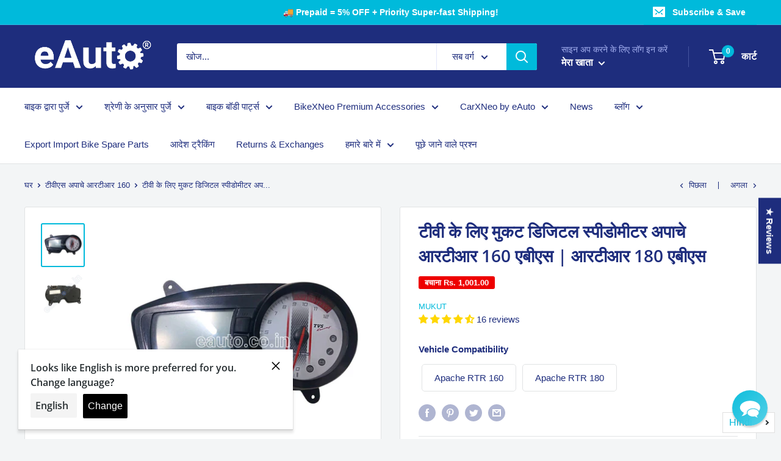

--- FILE ---
content_type: text/html; charset=utf-8
request_url: https://eauto.co.in/hi/collections/bike-tvs-apache-rtr-160-spare-parts-list-at-best-price/products/mukut-digital-speedometer-for-tvs-apache-rtr-160-abs
body_size: 73128
content:
                                                                                              













               

<!doctype html>

<html class="no-js" lang="hi">
  <head><link href="//eauto.co.in/cdn/shop/t/54/assets/bss-lock-settings.css?v=74812778652820294491761406174" rel="stylesheet" type="text/css" media="all" /> <!-- Begin Shopney Mobile App Banner 1.0.1 --><link rel="stylesheet" href="https://bnnr.shopney.co/content/css/shopneyappbanner.min.css?v=1.0.1">
<script src="https://bnnr.shopney.co/content/js/shopneyappbanner.min.js?v=1.0.1"></script>
<meta name="sb:title" content="Shop on eAuto app ">
<meta name="sb:desc" content="Exclusive app only coupons">
<meta name="sb:icon" content="https://cdn.shopify.com/s/files/1/0415/7846/3390/t/13/assets/shopneybanner_icon.png?v=1620095632">
<meta name="sb:itunes" content="">
<meta name="sb:play" content="https://play.google.com/store/apps/details?id=eauto.co.in">
<meta name="sb:button" content="Download Now"><!-- End Shopney Mobile App Banner 1.0.1 -->
<meta name="msvalidate.01" content="13F851ED7798AD88EB7912BBF18B6A3A" /> 
    
<meta name="facebook-domain-verification" content="83n0m466vsnki1n0grqrn0yz1c8yi8" />







<!-- Google Tag Manager -->
<script>
  window.dataLayer = window.dataLayer || [];
</script>
<script>
(function(w,d,s,l,i){w[l]=w[l]||[];w[l].push({"gtm.start":
  new Date().getTime(),event:"gtm.js"});var f=d.getElementsByTagName(s)[0],
  j=d.createElement(s),dl=l!="dataLayer"?"&l="+l:"";j.async=true;j.src=
  "https://www.googletagmanager.com/gtm.js?id="+i+dl;f.parentNode.insertBefore(j,f);
})(window,document,"script","dataLayer","GTM-NG3ZLJ6");
</script>
<!-- End Google Tag Manager -->
<script id="elevar-gtm-suite-config" type="application/json">{"gtm_id": "GTM-NG3ZLJ6", "event_config": {"cart_reconcile": true, "cart_view": true, "checkout_complete": true, "checkout_step": true, "collection_view": true, "product_add_to_cart": false, "product_add_to_cart_ajax": true, "product_remove_from_cart": true, "product_select": true, "product_view": true, "search_results_view": true, "user": true, "save_order_notes": true}, "gtm_suite_script": "https://cdn.shopify.com/s/files/1/0605/6869/9030/files/datalayer.js", "consent_enabled": false}</script>





<script>dhirapp.unsubscribeForNotif();</script>







      
    <meta charset="utf-8">
    <meta name="viewport" content="width=device-width, initial-scale=1.0, height=device-height, minimum-scale=1.0, maximum-scale=5.0">
    <meta name="theme-color" content="#00badb"><title>टीवी के लिए मुकट डिजिटल स्पीडोमीटर अपाचे आरटीआर 160 एबीएस | आरटीआर 180 एबीएस
</title><meta name="description" content="सबसे कम कीमत ऑनलाइन। तेजी से वितरण। केवल वास्तविक उत्पाद। टीवी के लिए मुकट डिजिटल स्पीडोमीटर खरीदें Apache RTR 160 ABS | RTR 180 ABS www.eauto.co.in पर"><link rel="canonical" href="https://eauto.co.in/hi/products/mukut-digital-speedometer-for-tvs-apache-rtr-160-abs"><link rel="shortcut icon" href="//eauto.co.in/cdn/shop/files/favicon_2_1c8c1439-8e77-4adc-8d90-23e4011cbd3d_96x96.png?v=1613573933" type="image/png"><link rel="preload" as="style" href="//eauto.co.in/cdn/shop/t/54/assets/theme.css?v=92522536509653759481755118920">
    <link rel="preload" as="script" href="//eauto.co.in/cdn/shop/t/54/assets/theme.min.js?v=116761201341942993531755118920">
    <link rel="preconnect" href="https://cdn.shopify.com">
    <link rel="preconnect" href="https://fonts.shopifycdn.com">
    <link rel="dns-prefetch" href="https://productreviews.shopifycdn.com">
    <link rel="dns-prefetch" href="https://ajax.googleapis.com">
    <link rel="dns-prefetch" href="https://maps.googleapis.com">
    <link rel="dns-prefetch" href="https://maps.gstatic.com">

    <meta property="og:type" content="product">
  <meta property="og:title" content="टीवी के लिए मुकट डिजिटल स्पीडोमीटर अपाचे आरटीआर 160 एबीएस | आरटीआर 180 एबीएस"><meta property="og:image" content="http://eauto.co.in/cdn/shop/files/mukut-digital-speedometer-for-tvs-apache-rtr-160-abs-180-fi-model-314.jpg?v=1758047745">
    <meta property="og:image:secure_url" content="https://eauto.co.in/cdn/shop/files/mukut-digital-speedometer-for-tvs-apache-rtr-160-abs-180-fi-model-314.jpg?v=1758047745">
    <meta property="og:image:width" content="1200">
    <meta property="og:image:height" content="1200"><meta property="product:price:amount" content="2,799.00">
  <meta property="product:price:currency" content="INR"><meta property="og:description" content="सबसे कम कीमत ऑनलाइन। तेजी से वितरण। केवल वास्तविक उत्पाद। टीवी के लिए मुकट डिजिटल स्पीडोमीटर खरीदें Apache RTR 160 ABS | RTR 180 ABS www.eauto.co.in पर"><meta property="og:url" content="https://eauto.co.in/hi/products/mukut-digital-speedometer-for-tvs-apache-rtr-160-abs">
<meta property="og:site_name" content="Eauto"><meta name="twitter:card" content="summary"><meta name="twitter:title" content="टीवी के लिए मुकट डिजिटल स्पीडोमीटर अपाचे आरटीआर 160 एबीएस | आरटीआर 180 एबीएस">
  <meta name="twitter:description" content="

 मुकुट की सटीकता बनाई गई स्पीडोमीटर को अपने वाहन की गति को तुरंत मापने और प्रदर्शित करने के लिए


उत्पाद की जानकारी



 ब्रैंड
 मुकट


 संगत वाहन ब्रांड और मॉडल

 टीवीएस अपाचे आरटीआर 160 
पेट | आरटीआर 180 पेट




 स्पीडमीटर प्रकार
 डिजिटल


 पैकेज में शामिल है
 1 स्पीडमीटर


 सामग्री
 पीवीसी + ग्लास


 वज़न

 1 किलो लगभग।




विशेष लक्षण

त्रुटि-मुक्त पढ़ना
उच्च परिशुद्धता माप
लंबी सेवा जीवन
उच्च स्तर के प्रदर्शन को सुनिश्चित करने के लिए गुणवत्ता निर्माण सामग्री का उपयोग


ब्रांड की जानकारी
मुकट एक प्रमुख aftermarket स्पेयर पार्ट्स निर्माता है। यह स्पीडोमीटर जैसे भागों के निर्माण में माहिर है और पूरे भारत में गुणवत्ता के लिए भरोसा किया जाता है
 *प्रदर्शित चित्र केवल प्रतिनिधित्व उद्देश्य के लिए हैं। वास्तविक उत्पाद थोड़ा भिन्न हो सकता है। समझने के लिए धन्यवाद।">
  <meta name="twitter:image" content="https://eauto.co.in/cdn/shop/files/mukut-digital-speedometer-for-tvs-apache-rtr-160-abs-180-fi-model-314_600x600_crop_center.jpg?v=1758047745">
    <link rel="preload" href="//eauto.co.in/cdn/fonts/open_sans/opensans_n6.15aeff3c913c3fe570c19cdfeed14ce10d09fb08.woff2" as="font" type="font/woff2" crossorigin>
<link rel="preload" href="" as="font" type="font/woff2" crossorigin>

<style>
  @font-face {
  font-family: "Open Sans";
  font-weight: 600;
  font-style: normal;
  font-display: swap;
  src: url("//eauto.co.in/cdn/fonts/open_sans/opensans_n6.15aeff3c913c3fe570c19cdfeed14ce10d09fb08.woff2") format("woff2"),
       url("//eauto.co.in/cdn/fonts/open_sans/opensans_n6.14bef14c75f8837a87f70ce22013cb146ee3e9f3.woff") format("woff");
}

  
@font-face {
  font-family: "Open Sans";
  font-weight: 600;
  font-style: italic;
  font-display: swap;
  src: url("//eauto.co.in/cdn/fonts/open_sans/opensans_i6.828bbc1b99433eacd7d50c9f0c1bfe16f27b89a3.woff2") format("woff2"),
       url("//eauto.co.in/cdn/fonts/open_sans/opensans_i6.a79e1402e2bbd56b8069014f43ff9c422c30d057.woff") format("woff");
}


  
  
  

  :root {
    --default-text-font-size : 15px;
    --base-text-font-size    : 15px;
    --heading-font-family    : "Open Sans", sans-serif;
    --heading-font-weight    : 600;
    --heading-font-style     : normal;
    --text-font-family       : "system_ui", -apple-system, 'Segoe UI', Roboto, 'Helvetica Neue', 'Noto Sans', 'Liberation Sans', Arial, sans-serif, 'Apple Color Emoji', 'Segoe UI Emoji', 'Segoe UI Symbol', 'Noto Color Emoji';
    --text-font-weight       : 400;
    --text-font-style        : normal;
    --text-font-bolder-weight: bolder;
    --text-link-decoration   : underline;

    --text-color               : #1e2d7d;
    --text-color-rgb           : 30, 45, 125;
    --heading-color            : #1e2d7d;
    --border-color             : #e1e3e4;
    --border-color-rgb         : 225, 227, 228;
    --form-border-color        : #d4d6d8;
    --accent-color             : #00badb;
    --accent-color-rgb         : 0, 186, 219;
    --link-color               : #00badb;
    --link-color-hover         : #00798e;
    --background               : #f3f5f6;
    --secondary-background     : #ffffff;
    --secondary-background-rgb : 255, 255, 255;
    --accent-background        : rgba(0, 186, 219, 0.08);

    --input-background: #ffffff;

    --error-color       : #ff0000;
    --error-background  : rgba(255, 0, 0, 0.07);
    --success-color     : #00aa00;
    --success-background: rgba(0, 170, 0, 0.11);

    --primary-button-background      : #00badb;
    --primary-button-background-rgb  : 0, 186, 219;
    --primary-button-text-color      : #ffffff;
    --secondary-button-background    : #1e2d7d;
    --secondary-button-background-rgb: 30, 45, 125;
    --secondary-button-text-color    : #ffffff;

    --header-background      : #1e2d7d;
    --header-text-color      : #ffffff;
    --header-light-text-color: #a3afef;
    --header-border-color    : rgba(163, 175, 239, 0.3);
    --header-accent-color    : #00badb;

    --footer-background-color:    #414145;
    --footer-heading-text-color:  #ffffff;
    --footer-body-text-color:     #ffffff;
    --footer-accent-color:        #00badb;
    --footer-accent-color-rgb:    0, 186, 219;
    --footer-border:              none;
    
    --flickity-arrow-color: #abb1b4;--product-on-sale-accent           : #ee0000;
    --product-on-sale-accent-rgb       : 238, 0, 0;
    --product-on-sale-color            : #ffffff;
    --product-in-stock-color           : #008a00;
    --product-low-stock-color          : #ee0000;
    --product-sold-out-color           : #8a9297;
    --product-custom-label-1-background: #008a00;
    --product-custom-label-1-color     : #ffffff;
    --product-custom-label-2-background: #00a500;
    --product-custom-label-2-color     : #ffffff;
    --product-review-star-color        : #ffbd00;

    --mobile-container-gutter : 20px;
    --desktop-container-gutter: 40px;
  }
</style>

<script>
  // IE11 does not have support for CSS variables, so we have to polyfill them
  if (!(((window || {}).CSS || {}).supports && window.CSS.supports('(--a: 0)'))) {
    const script = document.createElement('script');
    script.type = 'text/javascript';
    script.src = 'https://cdn.jsdelivr.net/npm/css-vars-ponyfill@2';
    script.onload = function() {
      cssVars({});
    };

    document.getElementsByTagName('head')[0].appendChild(script);
  }
</script>


    
    <script>window.performance && window.performance.mark && window.performance.mark('shopify.content_for_header.start');</script><meta name="google-site-verification" content="iqPEcl_tKVgEKCZlvb_PLjm93xfDH7bsL3LF88BHnAY">
<meta name="google-site-verification" content="t_o_dbRu_ELrC4WUribf4aFDLvGXNGDIbAsnM5g8LZM">
<meta id="shopify-digital-wallet" name="shopify-digital-wallet" content="/41578463390/digital_wallets/dialog">
<link rel="alternate" hreflang="x-default" href="https://eauto.co.in/products/mukut-digital-speedometer-for-tvs-apache-rtr-160-abs">
<link rel="alternate" hreflang="en" href="https://eauto.co.in/products/mukut-digital-speedometer-for-tvs-apache-rtr-160-abs">
<link rel="alternate" hreflang="te" href="https://eauto.co.in/te/products/mukut-digital-speedometer-for-tvs-apache-rtr-160-abs">
<link rel="alternate" hreflang="ta" href="https://eauto.co.in/ta/products/mukut-digital-speedometer-for-tvs-apache-rtr-160-abs">
<link rel="alternate" hreflang="mr" href="https://eauto.co.in/mr/products/mukut-digital-speedometer-for-tvs-apache-rtr-160-abs">
<link rel="alternate" hreflang="bn" href="https://eauto.co.in/bn/products/mukut-digital-speedometer-for-tvs-apache-rtr-160-abs">
<link rel="alternate" hreflang="hi" href="https://eauto.co.in/hi/products/mukut-digital-speedometer-for-tvs-apache-rtr-160-abs">
<link rel="alternate" type="application/json+oembed" href="https://eauto.co.in/hi/products/mukut-digital-speedometer-for-tvs-apache-rtr-160-abs.oembed">
<script async="async" src="/checkouts/internal/preloads.js?locale=hi-IN"></script>
<script id="shopify-features" type="application/json">{"accessToken":"a891b4486284e31ff95a62b503ebace3","betas":["rich-media-storefront-analytics"],"domain":"eauto.co.in","predictiveSearch":true,"shopId":41578463390,"locale":"hi"}</script>
<script>var Shopify = Shopify || {};
Shopify.shop = "eauto-co-in.myshopify.com";
Shopify.locale = "hi";
Shopify.currency = {"active":"INR","rate":"1.0"};
Shopify.country = "IN";
Shopify.theme = {"name":"TEST-NEW-FLUTTER-WRAPPER-Copy of 5Jul25","id":149993783523,"schema_name":"Warehouse","schema_version":"1.15.1","theme_store_id":null,"role":"main"};
Shopify.theme.handle = "null";
Shopify.theme.style = {"id":null,"handle":null};
Shopify.cdnHost = "eauto.co.in/cdn";
Shopify.routes = Shopify.routes || {};
Shopify.routes.root = "/hi/";</script>
<script type="module">!function(o){(o.Shopify=o.Shopify||{}).modules=!0}(window);</script>
<script>!function(o){function n(){var o=[];function n(){o.push(Array.prototype.slice.apply(arguments))}return n.q=o,n}var t=o.Shopify=o.Shopify||{};t.loadFeatures=n(),t.autoloadFeatures=n()}(window);</script>
<script id="shop-js-analytics" type="application/json">{"pageType":"product"}</script>
<script defer="defer" async type="module" src="//eauto.co.in/cdn/shopifycloud/shop-js/modules/v2/client.init-shop-cart-sync_B8JV4p3N.hi.esm.js"></script>
<script defer="defer" async type="module" src="//eauto.co.in/cdn/shopifycloud/shop-js/modules/v2/chunk.common_D1cY5aKa.esm.js"></script>
<script defer="defer" async type="module" src="//eauto.co.in/cdn/shopifycloud/shop-js/modules/v2/chunk.modal_C_Cmp3X0.esm.js"></script>
<script type="module">
  await import("//eauto.co.in/cdn/shopifycloud/shop-js/modules/v2/client.init-shop-cart-sync_B8JV4p3N.hi.esm.js");
await import("//eauto.co.in/cdn/shopifycloud/shop-js/modules/v2/chunk.common_D1cY5aKa.esm.js");
await import("//eauto.co.in/cdn/shopifycloud/shop-js/modules/v2/chunk.modal_C_Cmp3X0.esm.js");

  window.Shopify.SignInWithShop?.initShopCartSync?.({"fedCMEnabled":true,"windoidEnabled":true});

</script>
<script>(function() {
  var isLoaded = false;
  function asyncLoad() {
    if (isLoaded) return;
    isLoaded = true;
    var urls = ["\/\/cdn.shopify.com\/proxy\/9d3d22a5e98fe8a7de6edb4a9581538892bdb0e2420ebe0660ecb11de4d9a749\/bingshoppingtool-t2app-prod.trafficmanager.net\/uet\/tracking_script?shop=eauto-co-in.myshopify.com\u0026sp-cache-control=cHVibGljLCBtYXgtYWdlPTkwMA","https:\/\/indiagstapp.com\/public\/gst\/assets\/js\/gst_script.js?store=85\u0026v=1667887406\u0026shop=eauto-co-in.myshopify.com","\/\/sr-cdn.azureedge.net\/Scripts\/windowshoppers.min.js?shop=eauto-co-in.myshopify.com","https:\/\/logisy.s3.amazonaws.com\/logisy-theme.js?shop=eauto-co-in.myshopify.com","https:\/\/cdn.langshop.app\/buckets\/app\/libs\/storefront\/sdk.js?proxy_prefix=\/apps\/langshop\u0026source=sct\u0026shop=eauto-co-in.myshopify.com","\/\/satcb.azureedge.net\/Scripts\/satcb.min.js?shop=eauto-co-in.myshopify.com","\/\/cdn.shopify.com\/proxy\/44ffc19453122f84f01edc35fdb80950fc2ad9e06aed22a8019769175b473e86\/b2b-customer-portal-cms.bsscommerce.com\/js\/bss-b2b-customer-portal.js?shop=eauto-co-in.myshopify.com\u0026sp-cache-control=cHVibGljLCBtYXgtYWdlPTkwMA","https:\/\/cdn.pushowl.com\/latest\/sdks\/pushowl-shopify.js?subdomain=eauto-co-in\u0026environment=production\u0026guid=8796ba46-d67e-4534-ba00-6a5ace821250\u0026shop=eauto-co-in.myshopify.com"];
    for (var i = 0; i < urls.length; i++) {
      var s = document.createElement('script');
      s.type = 'text/javascript';
      s.async = true;
      s.src = urls[i];
      var x = document.getElementsByTagName('script')[0];
      x.parentNode.insertBefore(s, x);
    }
  };
  if(window.attachEvent) {
    window.attachEvent('onload', asyncLoad);
  } else {
    window.addEventListener('load', asyncLoad, false);
  }
})();</script>
<script id="__st">var __st={"a":41578463390,"offset":19800,"reqid":"df0ab496-7e2e-4ead-a560-7adcfd868714-1769035029","pageurl":"eauto.co.in\/hi\/collections\/bike-tvs-apache-rtr-160-spare-parts-list-at-best-price\/products\/mukut-digital-speedometer-for-tvs-apache-rtr-160-abs","u":"957ab30540b2","p":"product","rtyp":"product","rid":6554339344576};</script>
<script>window.ShopifyPaypalV4VisibilityTracking = true;</script>
<script id="captcha-bootstrap">!function(){'use strict';const t='contact',e='account',n='new_comment',o=[[t,t],['blogs',n],['comments',n],[t,'customer']],c=[[e,'customer_login'],[e,'guest_login'],[e,'recover_customer_password'],[e,'create_customer']],r=t=>t.map((([t,e])=>`form[action*='/${t}']:not([data-nocaptcha='true']) input[name='form_type'][value='${e}']`)).join(','),a=t=>()=>t?[...document.querySelectorAll(t)].map((t=>t.form)):[];function s(){const t=[...o],e=r(t);return a(e)}const i='password',u='form_key',d=['recaptcha-v3-token','g-recaptcha-response','h-captcha-response',i],f=()=>{try{return window.sessionStorage}catch{return}},m='__shopify_v',_=t=>t.elements[u];function p(t,e,n=!1){try{const o=window.sessionStorage,c=JSON.parse(o.getItem(e)),{data:r}=function(t){const{data:e,action:n}=t;return t[m]||n?{data:e,action:n}:{data:t,action:n}}(c);for(const[e,n]of Object.entries(r))t.elements[e]&&(t.elements[e].value=n);n&&o.removeItem(e)}catch(o){console.error('form repopulation failed',{error:o})}}const l='form_type',E='cptcha';function T(t){t.dataset[E]=!0}const w=window,h=w.document,L='Shopify',v='ce_forms',y='captcha';let A=!1;((t,e)=>{const n=(g='f06e6c50-85a8-45c8-87d0-21a2b65856fe',I='https://cdn.shopify.com/shopifycloud/storefront-forms-hcaptcha/ce_storefront_forms_captcha_hcaptcha.v1.5.2.iife.js',D={infoText:'hCaptcha से सुरक्षित',privacyText:'निजता',termsText:'शर्तें'},(t,e,n)=>{const o=w[L][v],c=o.bindForm;if(c)return c(t,g,e,D).then(n);var r;o.q.push([[t,g,e,D],n]),r=I,A||(h.body.append(Object.assign(h.createElement('script'),{id:'captcha-provider',async:!0,src:r})),A=!0)});var g,I,D;w[L]=w[L]||{},w[L][v]=w[L][v]||{},w[L][v].q=[],w[L][y]=w[L][y]||{},w[L][y].protect=function(t,e){n(t,void 0,e),T(t)},Object.freeze(w[L][y]),function(t,e,n,w,h,L){const[v,y,A,g]=function(t,e,n){const i=e?o:[],u=t?c:[],d=[...i,...u],f=r(d),m=r(i),_=r(d.filter((([t,e])=>n.includes(e))));return[a(f),a(m),a(_),s()]}(w,h,L),I=t=>{const e=t.target;return e instanceof HTMLFormElement?e:e&&e.form},D=t=>v().includes(t);t.addEventListener('submit',(t=>{const e=I(t);if(!e)return;const n=D(e)&&!e.dataset.hcaptchaBound&&!e.dataset.recaptchaBound,o=_(e),c=g().includes(e)&&(!o||!o.value);(n||c)&&t.preventDefault(),c&&!n&&(function(t){try{if(!f())return;!function(t){const e=f();if(!e)return;const n=_(t);if(!n)return;const o=n.value;o&&e.removeItem(o)}(t);const e=Array.from(Array(32),(()=>Math.random().toString(36)[2])).join('');!function(t,e){_(t)||t.append(Object.assign(document.createElement('input'),{type:'hidden',name:u})),t.elements[u].value=e}(t,e),function(t,e){const n=f();if(!n)return;const o=[...t.querySelectorAll(`input[type='${i}']`)].map((({name:t})=>t)),c=[...d,...o],r={};for(const[a,s]of new FormData(t).entries())c.includes(a)||(r[a]=s);n.setItem(e,JSON.stringify({[m]:1,action:t.action,data:r}))}(t,e)}catch(e){console.error('failed to persist form',e)}}(e),e.submit())}));const S=(t,e)=>{t&&!t.dataset[E]&&(n(t,e.some((e=>e===t))),T(t))};for(const o of['focusin','change'])t.addEventListener(o,(t=>{const e=I(t);D(e)&&S(e,y())}));const B=e.get('form_key'),M=e.get(l),P=B&&M;t.addEventListener('DOMContentLoaded',(()=>{const t=y();if(P)for(const e of t)e.elements[l].value===M&&p(e,B);[...new Set([...A(),...v().filter((t=>'true'===t.dataset.shopifyCaptcha))])].forEach((e=>S(e,t)))}))}(h,new URLSearchParams(w.location.search),n,t,e,['guest_login'])})(!1,!0)}();</script>
<script integrity="sha256-4kQ18oKyAcykRKYeNunJcIwy7WH5gtpwJnB7kiuLZ1E=" data-source-attribution="shopify.loadfeatures" defer="defer" src="//eauto.co.in/cdn/shopifycloud/storefront/assets/storefront/load_feature-a0a9edcb.js" crossorigin="anonymous"></script>
<script data-source-attribution="shopify.dynamic_checkout.dynamic.init">var Shopify=Shopify||{};Shopify.PaymentButton=Shopify.PaymentButton||{isStorefrontPortableWallets:!0,init:function(){window.Shopify.PaymentButton.init=function(){};var t=document.createElement("script");t.src="https://eauto.co.in/cdn/shopifycloud/portable-wallets/latest/portable-wallets.hi.js",t.type="module",document.head.appendChild(t)}};
</script>
<script data-source-attribution="shopify.dynamic_checkout.buyer_consent">
  function portableWalletsHideBuyerConsent(e){var t=document.getElementById("shopify-buyer-consent"),n=document.getElementById("shopify-subscription-policy-button");t&&n&&(t.classList.add("hidden"),t.setAttribute("aria-hidden","true"),n.removeEventListener("click",e))}function portableWalletsShowBuyerConsent(e){var t=document.getElementById("shopify-buyer-consent"),n=document.getElementById("shopify-subscription-policy-button");t&&n&&(t.classList.remove("hidden"),t.removeAttribute("aria-hidden"),n.addEventListener("click",e))}window.Shopify?.PaymentButton&&(window.Shopify.PaymentButton.hideBuyerConsent=portableWalletsHideBuyerConsent,window.Shopify.PaymentButton.showBuyerConsent=portableWalletsShowBuyerConsent);
</script>
<script>
  function portableWalletsCleanup(e){e&&e.src&&console.error("Failed to load portable wallets script "+e.src);var t=document.querySelectorAll("shopify-accelerated-checkout .shopify-payment-button__skeleton, shopify-accelerated-checkout-cart .wallet-cart-button__skeleton"),e=document.getElementById("shopify-buyer-consent");for(let e=0;e<t.length;e++)t[e].remove();e&&e.remove()}function portableWalletsNotLoadedAsModule(e){e instanceof ErrorEvent&&"string"==typeof e.message&&e.message.includes("import.meta")&&"string"==typeof e.filename&&e.filename.includes("portable-wallets")&&(window.removeEventListener("error",portableWalletsNotLoadedAsModule),window.Shopify.PaymentButton.failedToLoad=e,"loading"===document.readyState?document.addEventListener("DOMContentLoaded",window.Shopify.PaymentButton.init):window.Shopify.PaymentButton.init())}window.addEventListener("error",portableWalletsNotLoadedAsModule);
</script>

<script type="module" src="https://eauto.co.in/cdn/shopifycloud/portable-wallets/latest/portable-wallets.hi.js" onError="portableWalletsCleanup(this)" crossorigin="anonymous"></script>
<script nomodule>
  document.addEventListener("DOMContentLoaded", portableWalletsCleanup);
</script>

<link id="shopify-accelerated-checkout-styles" rel="stylesheet" media="screen" href="https://eauto.co.in/cdn/shopifycloud/portable-wallets/latest/accelerated-checkout-backwards-compat.css" crossorigin="anonymous">
<style id="shopify-accelerated-checkout-cart">
        #shopify-buyer-consent {
  margin-top: 1em;
  display: inline-block;
  width: 100%;
}

#shopify-buyer-consent.hidden {
  display: none;
}

#shopify-subscription-policy-button {
  background: none;
  border: none;
  padding: 0;
  text-decoration: underline;
  font-size: inherit;
  cursor: pointer;
}

#shopify-subscription-policy-button::before {
  box-shadow: none;
}

      </style>

<script>window.performance && window.performance.mark && window.performance.mark('shopify.content_for_header.end');</script>

    
    <link rel="stylesheet" href="//eauto.co.in/cdn/shop/t/54/assets/theme.css?v=92522536509653759481755118920">
    <link rel="stylesheet" href="//eauto.co.in/cdn/shop/t/54/assets/bss-custom.css?v=20037380360636382101755118920">

    
  <script type="application/ld+json">
  {
    "@context": "http://schema.org",
    "@type": "Product",
"@id": "https:\/\/eauto.co.in\/hi\/products\/mukut-digital-speedometer-for-tvs-apache-rtr-160-abs#product",
    "offers": [{
          "@type": "Offer",
          "name": "Default Title",
          "availability":"https://schema.org/InStock",
          "price": 2799.0,
          "priceCurrency": "INR",
          "priceValidUntil": "2026-02-01","sku": "E-SPEE-MU-1712-D333-MA1.60-ST","url": "/hi/products/mukut-digital-speedometer-for-tvs-apache-rtr-160-abs?variant=39315876970688"
        }
],
    "brand": {
      "name": "MUKUT"
    },
    "name": "टीवी के लिए मुकट डिजिटल स्पीडोमीटर अपाचे आरटीआर 160 एबीएस | आरटीआर 180 एबीएस",
    "description": "\n\n मुकुट की सटीकता बनाई गई स्पीडोमीटर को अपने वाहन की गति को तुरंत मापने और प्रदर्शित करने के लिए\n\n\nउत्पाद की जानकारी\n\n\n\n ब्रैंड\n मुकट\n\n\n संगत वाहन ब्रांड और मॉडल\n\n टीवीएस अपाचे आरटीआर 160 \nपेट | आरटीआर 180 पेट\n\n\n\n\n स्पीडमीटर प्रकार\n डिजिटल\n\n\n पैकेज में शामिल है\n 1 स्पीडमीटर\n\n\n सामग्री\n पीवीसी + ग्लास\n\n\n वज़न\n\n 1 किलो लगभग।\n\n\n\n\nविशेष लक्षण\n\nत्रुटि-मुक्त पढ़ना\nउच्च परिशुद्धता माप\nलंबी सेवा जीवन\nउच्च स्तर के प्रदर्शन को सुनिश्चित करने के लिए गुणवत्ता निर्माण सामग्री का उपयोग\n\n\nब्रांड की जानकारी\nमुकट एक प्रमुख aftermarket स्पेयर पार्ट्स निर्माता है। यह स्पीडोमीटर जैसे भागों के निर्माण में माहिर है और पूरे भारत में गुणवत्ता के लिए भरोसा किया जाता है\n *प्रदर्शित चित्र केवल प्रतिनिधित्व उद्देश्य के लिए हैं। वास्तविक उत्पाद थोड़ा भिन्न हो सकता है। समझने के लिए धन्यवाद।",
    "category": "Speedometer",
    "url": "/hi/products/mukut-digital-speedometer-for-tvs-apache-rtr-160-abs",
    "sku": "E-SPEE-MU-1712-D333-MA1.60-ST",
    "image": {
      "@type": "ImageObject",
      "url": "https://eauto.co.in/cdn/shop/files/mukut-digital-speedometer-for-tvs-apache-rtr-160-abs-180-fi-model-314_1024x.jpg?v=1758047745",
      "image": "https://eauto.co.in/cdn/shop/files/mukut-digital-speedometer-for-tvs-apache-rtr-160-abs-180-fi-model-314_1024x.jpg?v=1758047745",
      "name": "Mukut Digital Speedometer For Tvs Apache Rtr 160 Abs | 180",
      "width": "1024",
      "height": "1024"
    }
  }
  </script>



  <script type="application/ld+json">
  {
    "@context": "http://schema.org",
    "@type": "BreadcrumbList",
  "itemListElement": [{
      "@type": "ListItem",
      "position": 1,
      "name": "घर",
      "item": "https://eauto.co.in"
    },{
          "@type": "ListItem",
          "position": 2,
          "name": "टीवीएस अपाचे आरटीआर 160",
          "item": "https://eauto.co.in/hi/collections/bike-tvs-apache-rtr-160-spare-parts-list-at-best-price"
        }, {
          "@type": "ListItem",
          "position": 3,
          "name": "टीवी के लिए मुकट डिजिटल स्पीडोमीटर अपाचे आरटीआर 160 एबीएस | आरटीआर 180 एबीएस",
          "item": "https://eauto.co.in/hi/collections/bike-tvs-apache-rtr-160-spare-parts-list-at-best-price/products/mukut-digital-speedometer-for-tvs-apache-rtr-160-abs"
        }]
  }
  </script>


    <script>
      // This allows to expose several variables to the global scope, to be used in scripts
      window.theme = {
        pageType: "product",
        cartCount: 0,
        moneyFormat: "Rs. {{amount}}",
        moneyWithCurrencyFormat: "Rs. {{amount}}",
        showDiscount: true,
        discountMode: "saving",
        searchMode: "product,page",
        cartType: "drawer"
      };

      window.routes = {
        rootUrl: "\/hi",
        rootUrlWithoutSlash: "\/hi",
        cartUrl: "\/hi\/cart",
        cartAddUrl: "\/hi\/cart\/add",
        cartChangeUrl: "\/hi\/cart\/change",
        searchUrl: "\/hi\/search",
        productRecommendationsUrl: "\/hi\/recommendations\/products"
      };

      window.languages = {
        productRegularPrice: "नियमित रूप से मूल्य",
        productSalePrice: "विक्रय कीमत",
        collectionOnSaleLabel: "बचाना {{savings}}",
        productFormUnavailable: "अनुपलब्ध",
        productFormAddToCart: "कार्ट में जोड़ें",
        productFormSoldOut: "बिक चुका है",
        productAdded: "उत्पाद को आपकी गाड़ी में जोड़ा गया है",
        productAddedShort: "जोड़ा!",
        shippingEstimatorNoResults: "आपके पते के लिए कोई शिपिंग नहीं मिल सकती है।",
        shippingEstimatorOneResult: "आपके पते के लिए एक शिपिंग दर है:",
        shippingEstimatorMultipleResults: "वहाँ हैं {{count}} आपके पते के लिए शिपिंग दरें:",
        shippingEstimatorErrors: "कुछ त्रुटियां हैं:"
      };

      window.lazySizesConfig = {
        loadHidden: false,
        hFac: 0.8,
        expFactor: 3,
        customMedia: {
          '--phone': '(max-width: 640px)',
          '--tablet': '(min-width: 641px) and (max-width: 1023px)',
          '--lap': '(min-width: 1024px)'
        }
      };

      document.documentElement.className = document.documentElement.className.replace('no-js', 'js');
    </script><script src="//eauto.co.in/cdn/shop/t/54/assets/theme.min.js?v=116761201341942993531755118920" defer></script>
    <script src="//eauto.co.in/cdn/shop/t/54/assets/custom.js?v=90373254691674712701755118920" defer></script><script>
        (function () {
          window.onpageshow = function() {
            // We force re-freshing the cart content onpageshow, as most browsers will serve a cache copy when hitting the
            // back button, which cause staled data
            document.documentElement.dispatchEvent(new CustomEvent('cart:refresh', {
              bubbles: true,
              detail: {scrollToTop: false}
            }));
          };
        })();
      </script><!-- Disable Shopify Best-Sellers app code start -->

<!-- Disable Shopify Best-Sellers app Code End -->
<link rel="stylesheet" href="https://d1639lhkj5l89m.cloudfront.net/css/refer-customer/cdn/refer-customer.css">
<script src="//eauto.co.in/cdn/shop/t/54/assets/sca.affiliate.refer-customer-data.js?v=18613984722678024791755118920" type="text/javascript"></script>
 

	
	

	
  <!-- REAMAZE INTEGRATION START - DO NOT REMOVE -->
<!-- Reamaze Config file - DO NOT REMOVE -->
<script type="text/javascript">
  var _support = _support || { 'ui': {}, 'user': {} };
  _support.account = "eauto-co-in";
</script>

<!-- reamaze_embeddable_49406_s -->
<!-- Embeddable - Eauto Chat / Contact Form Shoutbox -->
<script type="text/javascript">
  var _support = _support || { 'ui': {}, 'user': {} };
  _support['account'] = 'eauto-co-in';
  _support['ui']['contactMode'] = 'default';
  _support['ui']['enableKb'] = 'true';
  _support['ui']['styles'] = {
    widgetColor: 'rgb(0, 186, 219)',
    gradient: true,
  };
  _support['ui']['shoutboxFacesMode'] = 'brand-avatar';
  _support['ui']['shoutboxHeaderLogo'] = true;
  _support['ui']['widget'] = {
    icon: 'chat',
    displayOn: 'all',
    fontSize: 'default',
    allowBotProcessing: true,
    label: {
      text: 'Support &#128522;',
      mode: "none",
      delay: 3,
      duration: 30,
    },
    position: 'bottom-right',
    mobilePosition: {
      bottom: '45px',
      right: '22px'
    }
  };
  _support['custom_fields'] = {
    'Questions?': {
      pos: 1678090736102,
      type: 'dropdown',
      value: ['Return an Order?','Exchange an Order?','Help me find a Spare Part','Error with App or Website','Bulk Purchase'],
      required: true,
      placeholder: '',
      defaultValue: 'undefined',
    },
    '__order_number': {
      pos: 1678090736103,
      type: 'order_number',
      required: true,
      placeholder: '5 digit Order No e.g. #12345',
      dependantField: 'Questions?',
      dependantOptions: ['Exchange an Order?','Return an Order?'],
    },
    'GSTIN No.': {
      pos: 1678090736104,
      type: 'text',
      value: '',
      required: true,
      placeholder: 'GSTIN',
      dependantField: 'Questions?',
      dependantOptions: ['Bulk Purchase'],
    },
    'Item Types': {
      pos: 1678090736105,
      type: 'dropdown',
      value: ['Petrol Tank','Speedometer','Carburetor','CDI','Plastic Parts','Other'],
      required: false,
      placeholder: '',
      defaultValue: 'undefined',
      dependantField: 'Questions?',
      dependantOptions: ['Help me find a Spare Part','Bulk Purchase'],
    },
    'Comments...': {
      pos: 1678090736106,
      type: 'text',
      value: '',
      required: false,
      placeholder: 'Provide details for quick resolution',
      dependantField: 'Questions?',
      dependantOptions: ['Exchange an Order?','Delay in Delivery?','Return an Order?','Error with App or Website'],
    }
  };
  _support['apps'] = {
    recentConversations: {},
    faq: {"enabled":true},
    orders: {"enabled":true,"enable_notes":true,"no_orders":"Check your order tracking details here","order_email_placeholder":"Email address or phone no (Add +91 infront)","fulfillment_unfulfilled":"Preparing the order"}
  };
</script>
<!-- reamaze_embeddable_49406_e -->

<!-- Reamaze SSO file - DO NOT REMOVE -->


<!-- REAMAZE INTEGRATION END - DO NOT REMOVE -->


 <!--begin-boost-pfs-filter-css-->
   
 <!--end-boost-pfs-filter-css-->

 
<!-- Start of Judge.me Core -->
<link rel="dns-prefetch" href="https://cdn.judge.me/">
<script data-cfasync='false' class='jdgm-settings-script'>window.jdgmSettings={"pagination":5,"disable_web_reviews":true,"badge_no_review_text":"No reviews","badge_n_reviews_text":"{{ n }} review/reviews","badge_star_color":"#ffd700","hide_badge_preview_if_no_reviews":true,"badge_hide_text":false,"enforce_center_preview_badge":false,"widget_title":"Customer Reviews","widget_open_form_text":"Write a review","widget_close_form_text":"Cancel review","widget_refresh_page_text":"Refresh page","widget_summary_text":"Based on {{ number_of_reviews }} review/reviews","widget_no_review_text":"Be the first to write a review","widget_name_field_text":"Display name","widget_verified_name_field_text":"Verified Name (public)","widget_name_placeholder_text":"Display name","widget_required_field_error_text":"This field is required.","widget_email_field_text":"Email address","widget_verified_email_field_text":"Verified Email (private, can not be edited)","widget_email_placeholder_text":"Your email address","widget_email_field_error_text":"Please enter a valid email address.","widget_rating_field_text":"Rating","widget_review_title_field_text":"Review Title","widget_review_title_placeholder_text":"Give your review a title","widget_review_body_field_text":"Review content","widget_review_body_placeholder_text":"Start writing here...","widget_pictures_field_text":"Picture/Video (optional)","widget_submit_review_text":"Submit Review","widget_submit_verified_review_text":"Submit Verified Review","widget_submit_success_msg_with_auto_publish":"Thank you! Please refresh the page in a few moments to see your review. You can remove or edit your review by logging into \u003ca href='https://judge.me/login' target='_blank' rel='nofollow noopener'\u003eJudge.me\u003c/a\u003e","widget_submit_success_msg_no_auto_publish":"Thank you! Your review will be published as soon as it is approved by the shop admin. You can remove or edit your review by logging into \u003ca href='https://judge.me/login' target='_blank' rel='nofollow noopener'\u003eJudge.me\u003c/a\u003e","widget_show_default_reviews_out_of_total_text":"Showing {{ n_reviews_shown }} out of {{ n_reviews }} reviews.","widget_show_all_link_text":"Show all","widget_show_less_link_text":"Show less","widget_author_said_text":"{{ reviewer_name }} said:","widget_days_text":"{{ n }} days ago","widget_weeks_text":"{{ n }} week/weeks ago","widget_months_text":"{{ n }} month/months ago","widget_years_text":"{{ n }} year/years ago","widget_yesterday_text":"Yesterday","widget_today_text":"Today","widget_replied_text":"\u003e\u003e {{ shop_name }} replied:","widget_read_more_text":"Read more","widget_reviewer_name_as_initial":"","widget_rating_filter_color":"","widget_rating_filter_see_all_text":"See all reviews","widget_sorting_most_recent_text":"Most Recent","widget_sorting_highest_rating_text":"Highest Rating","widget_sorting_lowest_rating_text":"Lowest Rating","widget_sorting_with_pictures_text":"Only Pictures","widget_sorting_most_helpful_text":"Most Helpful","widget_open_question_form_text":"Ask a Question about this product","widget_reviews_subtab_text":"Reviews","widget_questions_subtab_text":"Questions","widget_question_label_text":"Question","widget_answer_label_text":"Answer","widget_question_placeholder_text":"Write your question here","widget_submit_question_text":"Submit Question","widget_question_submit_success_text":"Thank you for your question! We will notify you once it gets answered.","widget_star_color":"#ffd700","verified_badge_text":"Verified","verified_badge_bg_color":"","verified_badge_text_color":"","verified_badge_placement":"left-of-reviewer-name","widget_review_max_height":"","widget_hide_border":false,"widget_social_share":false,"widget_thumb":false,"widget_review_location_show":false,"widget_location_format":"country_iso_code","all_reviews_include_out_of_store_products":true,"all_reviews_out_of_store_text":"(out of store)","all_reviews_pagination":100,"all_reviews_product_name_prefix_text":"about","enable_review_pictures":false,"enable_question_anwser":true,"widget_theme":"leex","review_date_format":"dd/mm/yyyy","default_sort_method":"highest-rating","widget_product_reviews_subtab_text":"Product Reviews","widget_shop_reviews_subtab_text":"Shop Reviews","widget_other_products_reviews_text":"Reviews for other products","widget_store_reviews_subtab_text":"Store reviews","widget_no_store_reviews_text":"This store hasn't received any reviews yet","widget_web_restriction_product_reviews_text":"This product hasn't received any reviews yet","widget_no_items_text":"No items found","widget_show_more_text":"Show more","widget_write_a_store_review_text":"Write a Store Review","widget_other_languages_heading":"Reviews in Other Languages","widget_translate_review_text":"Translate review to {{ language }}","widget_translating_review_text":"Translating...","widget_show_original_translation_text":"Show original ({{ language }})","widget_translate_review_failed_text":"Review couldn't be translated.","widget_translate_review_retry_text":"Retry","widget_translate_review_try_again_later_text":"Try again later","show_product_url_for_grouped_product":false,"widget_sorting_pictures_first_text":"Pictures First","show_pictures_on_all_rev_page_mobile":false,"show_pictures_on_all_rev_page_desktop":false,"floating_tab_hide_mobile_install_preference":true,"floating_tab_button_name":"★ Reviews","floating_tab_title":"Let customers speak for us","floating_tab_button_color":"","floating_tab_button_background_color":"","floating_tab_url":"","floating_tab_url_enabled":false,"floating_tab_tab_style":"text","all_reviews_text_badge_text":"Customers rate us {{ shop.metafields.judgeme.all_reviews_rating | round: 1 }}/5 based on {{ shop.metafields.judgeme.all_reviews_count }} reviews.","all_reviews_text_badge_text_branded_style":"{{ shop.metafields.judgeme.all_reviews_rating | round: 1 }} out of 5 stars based on {{ shop.metafields.judgeme.all_reviews_count }} reviews","is_all_reviews_text_badge_a_link":false,"show_stars_for_all_reviews_text_badge":false,"all_reviews_text_badge_url":"","all_reviews_text_style":"text","all_reviews_text_color_style":"judgeme_brand_color","all_reviews_text_color":"#108474","all_reviews_text_show_jm_brand":true,"featured_carousel_show_header":true,"featured_carousel_title":"Customer Reviews ","testimonials_carousel_title":"Customers are saying","videos_carousel_title":"Real customer stories","cards_carousel_title":"Customers are saying","featured_carousel_count_text":"from {{ n }} reviews","featured_carousel_add_link_to_all_reviews_page":false,"featured_carousel_url":"","featured_carousel_show_images":true,"featured_carousel_autoslide_interval":5,"featured_carousel_arrows_on_the_sides":false,"featured_carousel_height":250,"featured_carousel_width":80,"featured_carousel_image_size":0,"featured_carousel_image_height":250,"featured_carousel_arrow_color":"#eeeeee","verified_count_badge_style":"vintage","verified_count_badge_orientation":"horizontal","verified_count_badge_color_style":"judgeme_brand_color","verified_count_badge_color":"#108474","is_verified_count_badge_a_link":false,"verified_count_badge_url":"","verified_count_badge_show_jm_brand":true,"widget_rating_preset_default":5,"widget_first_sub_tab":"product-reviews","widget_show_histogram":true,"widget_histogram_use_custom_color":false,"widget_pagination_use_custom_color":false,"widget_star_use_custom_color":true,"widget_verified_badge_use_custom_color":false,"widget_write_review_use_custom_color":false,"picture_reminder_submit_button":"Upload Pictures","enable_review_videos":false,"mute_video_by_default":false,"widget_sorting_videos_first_text":"Videos First","widget_review_pending_text":"Pending","featured_carousel_items_for_large_screen":4,"social_share_options_order":"Facebook,Twitter","remove_microdata_snippet":false,"disable_json_ld":false,"enable_json_ld_products":false,"preview_badge_show_question_text":false,"preview_badge_no_question_text":"No questions","preview_badge_n_question_text":"{{ number_of_questions }} question/questions","qa_badge_show_icon":true,"qa_badge_icon_color":"#11eef3","qa_badge_position":"same-row","remove_judgeme_branding":false,"widget_add_search_bar":false,"widget_search_bar_placeholder":"Search","widget_sorting_verified_only_text":"Verified only","featured_carousel_theme":"card","featured_carousel_show_rating":true,"featured_carousel_show_title":true,"featured_carousel_show_body":true,"featured_carousel_show_date":false,"featured_carousel_show_reviewer":true,"featured_carousel_show_product":false,"featured_carousel_header_background_color":"#108474","featured_carousel_header_text_color":"#ffffff","featured_carousel_name_product_separator":"reviewed","featured_carousel_full_star_background":"#fdcc0d","featured_carousel_empty_star_background":"#dadada","featured_carousel_vertical_theme_background":"#f9fafb","featured_carousel_verified_badge_enable":false,"featured_carousel_verified_badge_color":"#108474","featured_carousel_border_style":"round","featured_carousel_review_line_length_limit":3,"featured_carousel_more_reviews_button_text":"Read more reviews","featured_carousel_view_product_button_text":"View product","all_reviews_page_load_reviews_on":"scroll","all_reviews_page_load_more_text":"Load More Reviews","disable_fb_tab_reviews":false,"enable_ajax_cdn_cache":false,"widget_public_name_text":"displayed publicly like","default_reviewer_name":"John Smith","default_reviewer_name_has_non_latin":true,"widget_reviewer_anonymous":"Anonymous","medals_widget_title":"Judge.me Review Medals","medals_widget_background_color":"#f9fafb","medals_widget_position":"footer_all_pages","medals_widget_border_color":"#f9fafb","medals_widget_verified_text_position":"left","medals_widget_use_monochromatic_version":false,"medals_widget_elements_color":"#108474","show_reviewer_avatar":true,"widget_invalid_yt_video_url_error_text":"Not a YouTube video URL","widget_max_length_field_error_text":"Please enter no more than {0} characters.","widget_show_country_flag":false,"widget_show_collected_via_shop_app":true,"widget_verified_by_shop_badge_style":"light","widget_verified_by_shop_text":"Verified by Shop","widget_show_photo_gallery":true,"widget_load_with_code_splitting":true,"widget_ugc_install_preference":false,"widget_ugc_title":"Made by us, Shared by you","widget_ugc_subtitle":"Tag us to see your picture featured in our page","widget_ugc_arrows_color":"#ffffff","widget_ugc_primary_button_text":"Buy Now","widget_ugc_primary_button_background_color":"#108474","widget_ugc_primary_button_text_color":"#ffffff","widget_ugc_primary_button_border_width":"0","widget_ugc_primary_button_border_style":"none","widget_ugc_primary_button_border_color":"#108474","widget_ugc_primary_button_border_radius":"25","widget_ugc_secondary_button_text":"Load More","widget_ugc_secondary_button_background_color":"#ffffff","widget_ugc_secondary_button_text_color":"#108474","widget_ugc_secondary_button_border_width":"2","widget_ugc_secondary_button_border_style":"solid","widget_ugc_secondary_button_border_color":"#108474","widget_ugc_secondary_button_border_radius":"25","widget_ugc_reviews_button_text":"View Reviews","widget_ugc_reviews_button_background_color":"#ffffff","widget_ugc_reviews_button_text_color":"#108474","widget_ugc_reviews_button_border_width":"2","widget_ugc_reviews_button_border_style":"solid","widget_ugc_reviews_button_border_color":"#108474","widget_ugc_reviews_button_border_radius":"25","widget_ugc_reviews_button_link_to":"judgeme-reviews-page","widget_ugc_show_post_date":true,"widget_ugc_max_width":"800","widget_rating_metafield_value_type":true,"widget_primary_color":"#00badb","widget_enable_secondary_color":false,"widget_secondary_color":"#edf5f5","widget_summary_average_rating_text":"{{ average_rating }} out of 5","widget_media_grid_title":"Customer photos \u0026 videos","widget_media_grid_see_more_text":"See more","widget_round_style":true,"widget_show_product_medals":false,"widget_verified_by_judgeme_text":"Verified by Judge.me","widget_show_store_medals":true,"widget_verified_by_judgeme_text_in_store_medals":"Verified by Judge.me","widget_media_field_exceed_quantity_message":"Sorry, we can only accept {{ max_media }} for one review.","widget_media_field_exceed_limit_message":"{{ file_name }} is too large, please select a {{ media_type }} less than {{ size_limit }}MB.","widget_review_submitted_text":"Review Submitted!","widget_question_submitted_text":"Question Submitted!","widget_close_form_text_question":"Cancel","widget_write_your_answer_here_text":"Write your answer here","widget_enabled_branded_link":true,"widget_show_collected_by_judgeme":false,"widget_reviewer_name_color":"","widget_write_review_text_color":"","widget_write_review_bg_color":"","widget_collected_by_judgeme_text":"collected by Judge.me","widget_pagination_type":"standard","widget_load_more_text":"Load More","widget_load_more_color":"#108474","widget_full_review_text":"Full Review","widget_read_more_reviews_text":"Read More Reviews","widget_read_questions_text":"Read Questions","widget_questions_and_answers_text":"Questions \u0026 Answers","widget_verified_by_text":"Verified by","widget_verified_text":"Verified","widget_number_of_reviews_text":"{{ number_of_reviews }} reviews","widget_back_button_text":"Back","widget_next_button_text":"Next","widget_custom_forms_filter_button":"Filters","custom_forms_style":"vertical","widget_show_review_information":false,"how_reviews_are_collected":"How reviews are collected?","widget_show_review_keywords":false,"widget_gdpr_statement":"How we use your data: We'll only contact you about the review you left, and only if necessary. By submitting your review, you agree to Judge.me's \u003ca href='https://judge.me/terms' target='_blank' rel='nofollow noopener'\u003eterms\u003c/a\u003e, \u003ca href='https://judge.me/privacy' target='_blank' rel='nofollow noopener'\u003eprivacy\u003c/a\u003e and \u003ca href='https://judge.me/content-policy' target='_blank' rel='nofollow noopener'\u003econtent\u003c/a\u003e policies.","widget_multilingual_sorting_enabled":false,"widget_translate_review_content_enabled":false,"widget_translate_review_content_method":"manual","popup_widget_review_selection":"automatically_with_pictures","popup_widget_round_border_style":true,"popup_widget_show_title":true,"popup_widget_show_body":true,"popup_widget_show_reviewer":false,"popup_widget_show_product":true,"popup_widget_show_pictures":true,"popup_widget_use_review_picture":true,"popup_widget_show_on_home_page":true,"popup_widget_show_on_product_page":true,"popup_widget_show_on_collection_page":true,"popup_widget_show_on_cart_page":true,"popup_widget_position":"bottom_left","popup_widget_first_review_delay":5,"popup_widget_duration":5,"popup_widget_interval":5,"popup_widget_review_count":5,"popup_widget_hide_on_mobile":true,"review_snippet_widget_round_border_style":true,"review_snippet_widget_card_color":"#FFFFFF","review_snippet_widget_slider_arrows_background_color":"#FFFFFF","review_snippet_widget_slider_arrows_color":"#000000","review_snippet_widget_star_color":"#108474","show_product_variant":false,"all_reviews_product_variant_label_text":"Variant: ","widget_show_verified_branding":false,"widget_ai_summary_title":"Customers say","widget_ai_summary_disclaimer":"AI-powered review summary based on recent customer reviews","widget_show_ai_summary":false,"widget_show_ai_summary_bg":false,"widget_show_review_title_input":true,"redirect_reviewers_invited_via_email":"review_widget","request_store_review_after_product_review":false,"request_review_other_products_in_order":false,"review_form_color_scheme":"default","review_form_corner_style":"square","review_form_star_color":{},"review_form_text_color":"#333333","review_form_background_color":"#ffffff","review_form_field_background_color":"#fafafa","review_form_button_color":{},"review_form_button_text_color":"#ffffff","review_form_modal_overlay_color":"#000000","review_content_screen_title_text":"How would you rate this product?","review_content_introduction_text":"We would love it if you would share a bit about your experience.","store_review_form_title_text":"How would you rate this store?","store_review_form_introduction_text":"We would love it if you would share a bit about your experience.","show_review_guidance_text":true,"one_star_review_guidance_text":"Poor","five_star_review_guidance_text":"Great","customer_information_screen_title_text":"About you","customer_information_introduction_text":"Please tell us more about you.","custom_questions_screen_title_text":"Your experience in more detail","custom_questions_introduction_text":"Here are a few questions to help us understand more about your experience.","review_submitted_screen_title_text":"Thanks for your review!","review_submitted_screen_thank_you_text":"We are processing it and it will appear on the store soon.","review_submitted_screen_email_verification_text":"Please confirm your email by clicking the link we just sent you. This helps us keep reviews authentic.","review_submitted_request_store_review_text":"Would you like to share your experience of shopping with us?","review_submitted_review_other_products_text":"Would you like to review these products?","store_review_screen_title_text":"Would you like to share your experience of shopping with us?","store_review_introduction_text":"We value your feedback and use it to improve. Please share any thoughts or suggestions you have.","reviewer_media_screen_title_picture_text":"Share a picture","reviewer_media_introduction_picture_text":"Upload a photo to support your review.","reviewer_media_screen_title_video_text":"Share a video","reviewer_media_introduction_video_text":"Upload a video to support your review.","reviewer_media_screen_title_picture_or_video_text":"Share a picture or video","reviewer_media_introduction_picture_or_video_text":"Upload a photo or video to support your review.","reviewer_media_youtube_url_text":"Paste your Youtube URL here","advanced_settings_next_step_button_text":"Next","advanced_settings_close_review_button_text":"Close","modal_write_review_flow":false,"write_review_flow_required_text":"Required","write_review_flow_privacy_message_text":"We respect your privacy.","write_review_flow_anonymous_text":"Post review as anonymous","write_review_flow_visibility_text":"This won't be visible to other customers.","write_review_flow_multiple_selection_help_text":"Select as many as you like","write_review_flow_single_selection_help_text":"Select one option","write_review_flow_required_field_error_text":"This field is required","write_review_flow_invalid_email_error_text":"Please enter a valid email address","write_review_flow_max_length_error_text":"Max. {{ max_length }} characters.","write_review_flow_media_upload_text":"\u003cb\u003eClick to upload\u003c/b\u003e or drag and drop","write_review_flow_gdpr_statement":"We'll only contact you about your review if necessary. By submitting your review, you agree to our \u003ca href='https://judge.me/terms' target='_blank' rel='nofollow noopener'\u003eterms and conditions\u003c/a\u003e and \u003ca href='https://judge.me/privacy' target='_blank' rel='nofollow noopener'\u003eprivacy policy\u003c/a\u003e.","rating_only_reviews_enabled":false,"show_negative_reviews_help_screen":false,"new_review_flow_help_screen_rating_threshold":3,"negative_review_resolution_screen_title_text":"Tell us more","negative_review_resolution_text":"Your experience matters to us. If there were issues with your purchase, we're here to help. Feel free to reach out to us, we'd love the opportunity to make things right.","negative_review_resolution_button_text":"Contact us","negative_review_resolution_proceed_with_review_text":"Leave a review","negative_review_resolution_subject":"Issue with purchase from {{ shop_name }}.{{ order_name }}","preview_badge_collection_page_install_status":false,"widget_review_custom_css":"","preview_badge_custom_css":"","preview_badge_stars_count":"5-stars","featured_carousel_custom_css":"","floating_tab_custom_css":"","all_reviews_widget_custom_css":"","medals_widget_custom_css":"","verified_badge_custom_css":"","all_reviews_text_custom_css":"","transparency_badges_collected_via_store_invite":false,"transparency_badges_from_another_provider":false,"transparency_badges_collected_from_store_visitor":false,"transparency_badges_collected_by_verified_review_provider":false,"transparency_badges_earned_reward":false,"transparency_badges_collected_via_store_invite_text":"Review collected via store invitation","transparency_badges_from_another_provider_text":"Review collected from another provider","transparency_badges_collected_from_store_visitor_text":"Review collected from a store visitor","transparency_badges_written_in_google_text":"Review written in Google","transparency_badges_written_in_etsy_text":"Review written in Etsy","transparency_badges_written_in_shop_app_text":"Review written in Shop App","transparency_badges_earned_reward_text":"Review earned a reward for future purchase","product_review_widget_per_page":10,"widget_store_review_label_text":"Review about the store","checkout_comment_extension_title_on_product_page":"Customer Comments","checkout_comment_extension_num_latest_comment_show":5,"checkout_comment_extension_format":"name_and_timestamp","checkout_comment_customer_name":"last_initial","checkout_comment_comment_notification":true,"preview_badge_collection_page_install_preference":true,"preview_badge_home_page_install_preference":true,"preview_badge_product_page_install_preference":true,"review_widget_install_preference":"","review_carousel_install_preference":true,"floating_reviews_tab_install_preference":"none","verified_reviews_count_badge_install_preference":false,"all_reviews_text_install_preference":false,"review_widget_best_location":true,"judgeme_medals_install_preference":false,"review_widget_revamp_enabled":false,"review_widget_qna_enabled":false,"review_widget_header_theme":"minimal","review_widget_widget_title_enabled":true,"review_widget_header_text_size":"medium","review_widget_header_text_weight":"regular","review_widget_average_rating_style":"compact","review_widget_bar_chart_enabled":true,"review_widget_bar_chart_type":"numbers","review_widget_bar_chart_style":"standard","review_widget_expanded_media_gallery_enabled":false,"review_widget_reviews_section_theme":"standard","review_widget_image_style":"thumbnails","review_widget_review_image_ratio":"square","review_widget_stars_size":"medium","review_widget_verified_badge":"standard_text","review_widget_review_title_text_size":"medium","review_widget_review_text_size":"medium","review_widget_review_text_length":"medium","review_widget_number_of_columns_desktop":3,"review_widget_carousel_transition_speed":5,"review_widget_custom_questions_answers_display":"always","review_widget_button_text_color":"#FFFFFF","review_widget_text_color":"#000000","review_widget_lighter_text_color":"#7B7B7B","review_widget_corner_styling":"soft","review_widget_review_word_singular":"review","review_widget_review_word_plural":"reviews","review_widget_voting_label":"Helpful?","review_widget_shop_reply_label":"Reply from {{ shop_name }}:","review_widget_filters_title":"Filters","qna_widget_question_word_singular":"Question","qna_widget_question_word_plural":"Questions","qna_widget_answer_reply_label":"Answer from {{ answerer_name }}:","qna_content_screen_title_text":"Ask a question about this product","qna_widget_question_required_field_error_text":"Please enter your question.","qna_widget_flow_gdpr_statement":"We'll only contact you about your question if necessary. By submitting your question, you agree to our \u003ca href='https://judge.me/terms' target='_blank' rel='nofollow noopener'\u003eterms and conditions\u003c/a\u003e and \u003ca href='https://judge.me/privacy' target='_blank' rel='nofollow noopener'\u003eprivacy policy\u003c/a\u003e.","qna_widget_question_submitted_text":"Thanks for your question!","qna_widget_close_form_text_question":"Close","qna_widget_question_submit_success_text":"We’ll notify you by email when your question is answered.","all_reviews_widget_v2025_enabled":false,"all_reviews_widget_v2025_header_theme":"default","all_reviews_widget_v2025_widget_title_enabled":true,"all_reviews_widget_v2025_header_text_size":"medium","all_reviews_widget_v2025_header_text_weight":"regular","all_reviews_widget_v2025_average_rating_style":"compact","all_reviews_widget_v2025_bar_chart_enabled":true,"all_reviews_widget_v2025_bar_chart_type":"numbers","all_reviews_widget_v2025_bar_chart_style":"standard","all_reviews_widget_v2025_expanded_media_gallery_enabled":false,"all_reviews_widget_v2025_show_store_medals":true,"all_reviews_widget_v2025_show_photo_gallery":true,"all_reviews_widget_v2025_show_review_keywords":false,"all_reviews_widget_v2025_show_ai_summary":false,"all_reviews_widget_v2025_show_ai_summary_bg":false,"all_reviews_widget_v2025_add_search_bar":false,"all_reviews_widget_v2025_default_sort_method":"most-recent","all_reviews_widget_v2025_reviews_per_page":10,"all_reviews_widget_v2025_reviews_section_theme":"default","all_reviews_widget_v2025_image_style":"thumbnails","all_reviews_widget_v2025_review_image_ratio":"square","all_reviews_widget_v2025_stars_size":"medium","all_reviews_widget_v2025_verified_badge":"bold_badge","all_reviews_widget_v2025_review_title_text_size":"medium","all_reviews_widget_v2025_review_text_size":"medium","all_reviews_widget_v2025_review_text_length":"medium","all_reviews_widget_v2025_number_of_columns_desktop":3,"all_reviews_widget_v2025_carousel_transition_speed":5,"all_reviews_widget_v2025_custom_questions_answers_display":"always","all_reviews_widget_v2025_show_product_variant":false,"all_reviews_widget_v2025_show_reviewer_avatar":true,"all_reviews_widget_v2025_reviewer_name_as_initial":"","all_reviews_widget_v2025_review_location_show":false,"all_reviews_widget_v2025_location_format":"","all_reviews_widget_v2025_show_country_flag":false,"all_reviews_widget_v2025_verified_by_shop_badge_style":"light","all_reviews_widget_v2025_social_share":false,"all_reviews_widget_v2025_social_share_options_order":"Facebook,Twitter,LinkedIn,Pinterest","all_reviews_widget_v2025_pagination_type":"standard","all_reviews_widget_v2025_button_text_color":"#FFFFFF","all_reviews_widget_v2025_text_color":"#000000","all_reviews_widget_v2025_lighter_text_color":"#7B7B7B","all_reviews_widget_v2025_corner_styling":"soft","all_reviews_widget_v2025_title":"Customer reviews","all_reviews_widget_v2025_ai_summary_title":"Customers say about this store","all_reviews_widget_v2025_no_review_text":"Be the first to write a review","platform":"shopify","branding_url":"https://app.judge.me/reviews/stores/eauto.co.in","branding_text":"Powered by Judge.me","locale":"en","reply_name":"Eauto","widget_version":"3.0","footer":true,"autopublish":true,"review_dates":true,"enable_custom_form":false,"shop_use_review_site":true,"shop_locale":"en","enable_multi_locales_translations":true,"show_review_title_input":true,"review_verification_email_status":"always","can_be_branded":true,"reply_name_text":"Eauto"};</script> <style class='jdgm-settings-style'>.jdgm-xx{left:0}:root{--jdgm-primary-color: #00badb;--jdgm-secondary-color: rgba(0,186,219,0.1);--jdgm-star-color: gold;--jdgm-write-review-text-color: white;--jdgm-write-review-bg-color: #00badb;--jdgm-paginate-color: #00badb;--jdgm-border-radius: 10;--jdgm-reviewer-name-color: #00badb}.jdgm-histogram__bar-content{background-color:#00badb}.jdgm-rev[data-verified-buyer=true] .jdgm-rev__icon.jdgm-rev__icon:after,.jdgm-rev__buyer-badge.jdgm-rev__buyer-badge{color:white;background-color:#00badb}.jdgm-review-widget--small .jdgm-gallery.jdgm-gallery .jdgm-gallery__thumbnail-link:nth-child(8) .jdgm-gallery__thumbnail-wrapper.jdgm-gallery__thumbnail-wrapper:before{content:"See more"}@media only screen and (min-width: 768px){.jdgm-gallery.jdgm-gallery .jdgm-gallery__thumbnail-link:nth-child(8) .jdgm-gallery__thumbnail-wrapper.jdgm-gallery__thumbnail-wrapper:before{content:"See more"}}.jdgm-preview-badge .jdgm-star.jdgm-star{color:#ffd700}.jdgm-widget .jdgm-write-rev-link{display:none}.jdgm-widget .jdgm-rev-widg[data-number-of-reviews='0'] .jdgm-rev-widg__summary{display:none}.jdgm-prev-badge[data-average-rating='0.00']{display:none !important}.jdgm-author-all-initials{display:none !important}.jdgm-author-last-initial{display:none !important}.jdgm-rev-widg__title{visibility:hidden}.jdgm-rev-widg__summary-text{visibility:hidden}.jdgm-prev-badge__text{visibility:hidden}.jdgm-rev__prod-link-prefix:before{content:'about'}.jdgm-rev__variant-label:before{content:'Variant: '}.jdgm-rev__out-of-store-text:before{content:'(out of store)'}@media only screen and (min-width: 768px){.jdgm-rev__pics .jdgm-rev_all-rev-page-picture-separator,.jdgm-rev__pics .jdgm-rev__product-picture{display:none}}@media only screen and (max-width: 768px){.jdgm-rev__pics .jdgm-rev_all-rev-page-picture-separator,.jdgm-rev__pics .jdgm-rev__product-picture{display:none}}@media all and (max-width: 768px){.jdgm-widget .jdgm-revs-tab-btn,.jdgm-widget .jdgm-revs-tab-btn[data-style="stars"]{display:none}}.jdgm-verified-count-badget[data-from-snippet="true"]{display:none !important}.jdgm-all-reviews-text[data-from-snippet="true"]{display:none !important}.jdgm-medals-section[data-from-snippet="true"]{display:none !important}.jdgm-ugc-media-wrapper[data-from-snippet="true"]{display:none !important}.jdgm-rev__transparency-badge[data-badge-type="review_collected_via_store_invitation"]{display:none !important}.jdgm-rev__transparency-badge[data-badge-type="review_collected_from_another_provider"]{display:none !important}.jdgm-rev__transparency-badge[data-badge-type="review_collected_from_store_visitor"]{display:none !important}.jdgm-rev__transparency-badge[data-badge-type="review_written_in_etsy"]{display:none !important}.jdgm-rev__transparency-badge[data-badge-type="review_written_in_google_business"]{display:none !important}.jdgm-rev__transparency-badge[data-badge-type="review_written_in_shop_app"]{display:none !important}.jdgm-rev__transparency-badge[data-badge-type="review_earned_for_future_purchase"]{display:none !important}.jdgm-review-snippet-widget .jdgm-rev-snippet-widget__cards-container .jdgm-rev-snippet-card{border-radius:8px;background:#fff}.jdgm-review-snippet-widget .jdgm-rev-snippet-widget__cards-container .jdgm-rev-snippet-card__rev-rating .jdgm-star{color:#108474}.jdgm-review-snippet-widget .jdgm-rev-snippet-widget__prev-btn,.jdgm-review-snippet-widget .jdgm-rev-snippet-widget__next-btn{border-radius:50%;background:#fff}.jdgm-review-snippet-widget .jdgm-rev-snippet-widget__prev-btn>svg,.jdgm-review-snippet-widget .jdgm-rev-snippet-widget__next-btn>svg{fill:#000}.jdgm-full-rev-modal.rev-snippet-widget .jm-mfp-container .jm-mfp-content,.jdgm-full-rev-modal.rev-snippet-widget .jm-mfp-container .jdgm-full-rev__icon,.jdgm-full-rev-modal.rev-snippet-widget .jm-mfp-container .jdgm-full-rev__pic-img,.jdgm-full-rev-modal.rev-snippet-widget .jm-mfp-container .jdgm-full-rev__reply{border-radius:8px}.jdgm-full-rev-modal.rev-snippet-widget .jm-mfp-container .jdgm-full-rev[data-verified-buyer="true"] .jdgm-full-rev__icon::after{border-radius:8px}.jdgm-full-rev-modal.rev-snippet-widget .jm-mfp-container .jdgm-full-rev .jdgm-rev__buyer-badge{border-radius:calc( 8px / 2 )}.jdgm-full-rev-modal.rev-snippet-widget .jm-mfp-container .jdgm-full-rev .jdgm-full-rev__replier::before{content:'Eauto'}.jdgm-full-rev-modal.rev-snippet-widget .jm-mfp-container .jdgm-full-rev .jdgm-full-rev__product-button{border-radius:calc( 8px * 6 )}
</style> <style class='jdgm-settings-style'></style> <script data-cfasync="false" type="text/javascript" async src="https://cdnwidget.judge.me/shopify_v2/leex.js" id="judgeme_widget_leex_js"></script>
<link id="judgeme_widget_leex_css" rel="stylesheet" type="text/css" media="nope!" onload="this.media='all'" href="https://cdnwidget.judge.me/widget_v3/theme/leex.css">

  
  
  
  <style class='jdgm-miracle-styles'>
  @-webkit-keyframes jdgm-spin{0%{-webkit-transform:rotate(0deg);-ms-transform:rotate(0deg);transform:rotate(0deg)}100%{-webkit-transform:rotate(359deg);-ms-transform:rotate(359deg);transform:rotate(359deg)}}@keyframes jdgm-spin{0%{-webkit-transform:rotate(0deg);-ms-transform:rotate(0deg);transform:rotate(0deg)}100%{-webkit-transform:rotate(359deg);-ms-transform:rotate(359deg);transform:rotate(359deg)}}@font-face{font-family:'JudgemeStar';src:url("[data-uri]") format("woff");font-weight:normal;font-style:normal}.jdgm-star{font-family:'JudgemeStar';display:inline !important;text-decoration:none !important;padding:0 4px 0 0 !important;margin:0 !important;font-weight:bold;opacity:1;-webkit-font-smoothing:antialiased;-moz-osx-font-smoothing:grayscale}.jdgm-star:hover{opacity:1}.jdgm-star:last-of-type{padding:0 !important}.jdgm-star.jdgm--on:before{content:"\e000"}.jdgm-star.jdgm--off:before{content:"\e001"}.jdgm-star.jdgm--half:before{content:"\e002"}.jdgm-widget *{margin:0;line-height:1.4;-webkit-box-sizing:border-box;-moz-box-sizing:border-box;box-sizing:border-box;-webkit-overflow-scrolling:touch}.jdgm-hidden{display:none !important;visibility:hidden !important}.jdgm-temp-hidden{display:none}.jdgm-spinner{width:40px;height:40px;margin:auto;border-radius:50%;border-top:2px solid #eee;border-right:2px solid #eee;border-bottom:2px solid #eee;border-left:2px solid #ccc;-webkit-animation:jdgm-spin 0.8s infinite linear;animation:jdgm-spin 0.8s infinite linear}.jdgm-prev-badge{display:block !important}

</style>


  
  
   


<script data-cfasync='false' class='jdgm-script'>
!function(e){window.jdgm=window.jdgm||{},jdgm.CDN_HOST="https://cdn.judge.me/",
jdgm.docReady=function(d){(e.attachEvent?"complete"===e.readyState:"loading"!==e.readyState)?
setTimeout(d,0):e.addEventListener("DOMContentLoaded",d)},jdgm.loadCSS=function(d,t,o,s){
!o&&jdgm.loadCSS.requestedUrls.indexOf(d)>=0||(jdgm.loadCSS.requestedUrls.push(d),
(s=e.createElement("link")).rel="stylesheet",s.class="jdgm-stylesheet",s.media="nope!",
s.href=d,s.onload=function(){this.media="all",t&&setTimeout(t)},e.body.appendChild(s))},
jdgm.loadCSS.requestedUrls=[],jdgm.loadJS=function(e,d){var t=new XMLHttpRequest;
t.onreadystatechange=function(){4===t.readyState&&(Function(t.response)(),d&&d(t.response))},
t.open("GET",e),t.send()},jdgm.docReady((function(){(window.jdgmLoadCSS||e.querySelectorAll(
".jdgm-widget, .jdgm-all-reviews-page").length>0)&&(jdgmSettings.widget_load_with_code_splitting?
parseFloat(jdgmSettings.widget_version)>=3?jdgm.loadCSS(jdgm.CDN_HOST+"widget_v3/base.css"):
jdgm.loadCSS(jdgm.CDN_HOST+"widget/base.css"):jdgm.loadCSS(jdgm.CDN_HOST+"shopify_v2.css"),
jdgm.loadJS(jdgm.CDN_HOST+"loader.js"))}))}(document);
</script>

<noscript><link rel="stylesheet" type="text/css" media="all" href="https://cdn.judge.me/shopify_v2.css"></noscript>
<!-- End of Judge.me Core -->

 




  
<script>
    (function(w,d,t,r,u)
    {
        var f,n,i;
        w[u]=w[u]||[],f=function()
        {
            var o={ti:"137009727", tm:"shpfy_ui", enableAutoSpaTracking: true};
            o.q=w[u],w[u]=new UET(o),w[u].push("pageLoad")
        },
        n=d.createElement(t),n.src=r,n.async=1,n.onload=n.onreadystatechange=function()
        {
            var s=this.readyState;
            s&&s!=="loaded"&&s!=="complete"||(f(),n.onload=n.onreadystatechange=null)
        },
        i=d.getElementsByTagName(t)[0],i.parentNode.insertBefore(n,i)
    })
    (window,document,"script","//bat.bing.com/bat.js","uetq");
</script>



  
<!-- BEGIN app block: shopify://apps/frequently-bought/blocks/app-embed-block/b1a8cbea-c844-4842-9529-7c62dbab1b1f --><script>
    window.codeblackbelt = window.codeblackbelt || {};
    window.codeblackbelt.shop = window.codeblackbelt.shop || 'eauto-co-in.myshopify.com';
    
        window.codeblackbelt.productId = 6554339344576;</script><script src="//cdn.codeblackbelt.com/widgets/frequently-bought-together/main.min.js?version=2026012204+0530" async></script>
 <!-- END app block --><!-- BEGIN app block: shopify://apps/seo-on-blog/blocks/avada-seoon-setting/a45c3e67-be9f-4255-a194-b255a24f37c9 --><!-- BEGIN app snippet: avada-seoon-robot --><!-- Avada SEOOn Robot -->





<!-- END app snippet -->
<!-- BEGIN app snippet: avada-seoon-social --><!-- Avada SEOOn Social -->



<!-- END app snippet -->
<!-- BEGIN app snippet: avada-seoon-gsd --><!-- END app snippet -->
<!-- BEGIN app snippet: avada-seoon-custom-css --> <!-- END app snippet -->
<!-- BEGIN app snippet: avada-seoon-faqs-gsd -->

<!-- END app snippet -->
<!-- BEGIN app snippet: avada-seoon-page-tag --><!-- Avada SEOOn Page Tag -->
<!-- BEGIN app snippet: avada-seoon-robot --><!-- Avada SEOOn Robot -->





<!-- END app snippet -->

<link href="//cdn.shopify.com/extensions/019b2f73-0fda-7492-9f0c-984659b366db/seoon-blog-107/assets/page-tag.css" rel="stylesheet" type="text/css" media="all" />
<!-- END Avada SEOOn Page Tag -->
<!-- END app snippet -->
<!-- BEGIN app snippet: avada-seoon-recipe-gsd -->

<!-- END app snippet -->
<!-- BEGIN app snippet: avada-seoon-protect-content --><!-- Avada SEOOn Protect Content --><!--End Avada SEOOn Protect Content -->
<!-- END app snippet -->

<!-- END app block --><!-- BEGIN app block: shopify://apps/reamaze-live-chat-helpdesk/blocks/reamaze-config/ef7a830c-d722-47c6-883b-11db06c95733 -->

  <script type="text/javascript" async src="https://cdn.reamaze.com/assets/reamaze-loader.js"></script>

  <script type="text/javascript">
    var _support = _support || { 'ui': {}, 'user': {} };
    _support.account = 'eauto-co-in';
  </script>

  

  





<!-- END app block --><!-- BEGIN app block: shopify://apps/judge-me-reviews/blocks/judgeme_core/61ccd3b1-a9f2-4160-9fe9-4fec8413e5d8 --><!-- Start of Judge.me Core -->






<link rel="dns-prefetch" href="https://cdnwidget.judge.me">
<link rel="dns-prefetch" href="https://cdn.judge.me">
<link rel="dns-prefetch" href="https://cdn1.judge.me">
<link rel="dns-prefetch" href="https://api.judge.me">

<script data-cfasync='false' class='jdgm-settings-script'>window.jdgmSettings={"pagination":5,"disable_web_reviews":true,"badge_no_review_text":"No reviews","badge_n_reviews_text":"{{ n }} review/reviews","badge_star_color":"#ffd700","hide_badge_preview_if_no_reviews":true,"badge_hide_text":false,"enforce_center_preview_badge":false,"widget_title":"Customer Reviews","widget_open_form_text":"Write a review","widget_close_form_text":"Cancel review","widget_refresh_page_text":"Refresh page","widget_summary_text":"Based on {{ number_of_reviews }} review/reviews","widget_no_review_text":"Be the first to write a review","widget_name_field_text":"Display name","widget_verified_name_field_text":"Verified Name (public)","widget_name_placeholder_text":"Display name","widget_required_field_error_text":"This field is required.","widget_email_field_text":"Email address","widget_verified_email_field_text":"Verified Email (private, can not be edited)","widget_email_placeholder_text":"Your email address","widget_email_field_error_text":"Please enter a valid email address.","widget_rating_field_text":"Rating","widget_review_title_field_text":"Review Title","widget_review_title_placeholder_text":"Give your review a title","widget_review_body_field_text":"Review content","widget_review_body_placeholder_text":"Start writing here...","widget_pictures_field_text":"Picture/Video (optional)","widget_submit_review_text":"Submit Review","widget_submit_verified_review_text":"Submit Verified Review","widget_submit_success_msg_with_auto_publish":"Thank you! Please refresh the page in a few moments to see your review. You can remove or edit your review by logging into \u003ca href='https://judge.me/login' target='_blank' rel='nofollow noopener'\u003eJudge.me\u003c/a\u003e","widget_submit_success_msg_no_auto_publish":"Thank you! Your review will be published as soon as it is approved by the shop admin. You can remove or edit your review by logging into \u003ca href='https://judge.me/login' target='_blank' rel='nofollow noopener'\u003eJudge.me\u003c/a\u003e","widget_show_default_reviews_out_of_total_text":"Showing {{ n_reviews_shown }} out of {{ n_reviews }} reviews.","widget_show_all_link_text":"Show all","widget_show_less_link_text":"Show less","widget_author_said_text":"{{ reviewer_name }} said:","widget_days_text":"{{ n }} days ago","widget_weeks_text":"{{ n }} week/weeks ago","widget_months_text":"{{ n }} month/months ago","widget_years_text":"{{ n }} year/years ago","widget_yesterday_text":"Yesterday","widget_today_text":"Today","widget_replied_text":"\u003e\u003e {{ shop_name }} replied:","widget_read_more_text":"Read more","widget_reviewer_name_as_initial":"","widget_rating_filter_color":"","widget_rating_filter_see_all_text":"See all reviews","widget_sorting_most_recent_text":"Most Recent","widget_sorting_highest_rating_text":"Highest Rating","widget_sorting_lowest_rating_text":"Lowest Rating","widget_sorting_with_pictures_text":"Only Pictures","widget_sorting_most_helpful_text":"Most Helpful","widget_open_question_form_text":"Ask a Question about this product","widget_reviews_subtab_text":"Reviews","widget_questions_subtab_text":"Questions","widget_question_label_text":"Question","widget_answer_label_text":"Answer","widget_question_placeholder_text":"Write your question here","widget_submit_question_text":"Submit Question","widget_question_submit_success_text":"Thank you for your question! We will notify you once it gets answered.","widget_star_color":"#ffd700","verified_badge_text":"Verified","verified_badge_bg_color":"","verified_badge_text_color":"","verified_badge_placement":"left-of-reviewer-name","widget_review_max_height":"","widget_hide_border":false,"widget_social_share":false,"widget_thumb":false,"widget_review_location_show":false,"widget_location_format":"country_iso_code","all_reviews_include_out_of_store_products":true,"all_reviews_out_of_store_text":"(out of store)","all_reviews_pagination":100,"all_reviews_product_name_prefix_text":"about","enable_review_pictures":false,"enable_question_anwser":true,"widget_theme":"leex","review_date_format":"dd/mm/yyyy","default_sort_method":"highest-rating","widget_product_reviews_subtab_text":"Product Reviews","widget_shop_reviews_subtab_text":"Shop Reviews","widget_other_products_reviews_text":"Reviews for other products","widget_store_reviews_subtab_text":"Store reviews","widget_no_store_reviews_text":"This store hasn't received any reviews yet","widget_web_restriction_product_reviews_text":"This product hasn't received any reviews yet","widget_no_items_text":"No items found","widget_show_more_text":"Show more","widget_write_a_store_review_text":"Write a Store Review","widget_other_languages_heading":"Reviews in Other Languages","widget_translate_review_text":"Translate review to {{ language }}","widget_translating_review_text":"Translating...","widget_show_original_translation_text":"Show original ({{ language }})","widget_translate_review_failed_text":"Review couldn't be translated.","widget_translate_review_retry_text":"Retry","widget_translate_review_try_again_later_text":"Try again later","show_product_url_for_grouped_product":false,"widget_sorting_pictures_first_text":"Pictures First","show_pictures_on_all_rev_page_mobile":false,"show_pictures_on_all_rev_page_desktop":false,"floating_tab_hide_mobile_install_preference":true,"floating_tab_button_name":"★ Reviews","floating_tab_title":"Let customers speak for us","floating_tab_button_color":"","floating_tab_button_background_color":"","floating_tab_url":"","floating_tab_url_enabled":false,"floating_tab_tab_style":"text","all_reviews_text_badge_text":"Customers rate us {{ shop.metafields.judgeme.all_reviews_rating | round: 1 }}/5 based on {{ shop.metafields.judgeme.all_reviews_count }} reviews.","all_reviews_text_badge_text_branded_style":"{{ shop.metafields.judgeme.all_reviews_rating | round: 1 }} out of 5 stars based on {{ shop.metafields.judgeme.all_reviews_count }} reviews","is_all_reviews_text_badge_a_link":false,"show_stars_for_all_reviews_text_badge":false,"all_reviews_text_badge_url":"","all_reviews_text_style":"text","all_reviews_text_color_style":"judgeme_brand_color","all_reviews_text_color":"#108474","all_reviews_text_show_jm_brand":true,"featured_carousel_show_header":true,"featured_carousel_title":"Customer Reviews ","testimonials_carousel_title":"Customers are saying","videos_carousel_title":"Real customer stories","cards_carousel_title":"Customers are saying","featured_carousel_count_text":"from {{ n }} reviews","featured_carousel_add_link_to_all_reviews_page":false,"featured_carousel_url":"","featured_carousel_show_images":true,"featured_carousel_autoslide_interval":5,"featured_carousel_arrows_on_the_sides":false,"featured_carousel_height":250,"featured_carousel_width":80,"featured_carousel_image_size":0,"featured_carousel_image_height":250,"featured_carousel_arrow_color":"#eeeeee","verified_count_badge_style":"vintage","verified_count_badge_orientation":"horizontal","verified_count_badge_color_style":"judgeme_brand_color","verified_count_badge_color":"#108474","is_verified_count_badge_a_link":false,"verified_count_badge_url":"","verified_count_badge_show_jm_brand":true,"widget_rating_preset_default":5,"widget_first_sub_tab":"product-reviews","widget_show_histogram":true,"widget_histogram_use_custom_color":false,"widget_pagination_use_custom_color":false,"widget_star_use_custom_color":true,"widget_verified_badge_use_custom_color":false,"widget_write_review_use_custom_color":false,"picture_reminder_submit_button":"Upload Pictures","enable_review_videos":false,"mute_video_by_default":false,"widget_sorting_videos_first_text":"Videos First","widget_review_pending_text":"Pending","featured_carousel_items_for_large_screen":4,"social_share_options_order":"Facebook,Twitter","remove_microdata_snippet":false,"disable_json_ld":false,"enable_json_ld_products":false,"preview_badge_show_question_text":false,"preview_badge_no_question_text":"No questions","preview_badge_n_question_text":"{{ number_of_questions }} question/questions","qa_badge_show_icon":true,"qa_badge_icon_color":"#11eef3","qa_badge_position":"same-row","remove_judgeme_branding":false,"widget_add_search_bar":false,"widget_search_bar_placeholder":"Search","widget_sorting_verified_only_text":"Verified only","featured_carousel_theme":"card","featured_carousel_show_rating":true,"featured_carousel_show_title":true,"featured_carousel_show_body":true,"featured_carousel_show_date":false,"featured_carousel_show_reviewer":true,"featured_carousel_show_product":false,"featured_carousel_header_background_color":"#108474","featured_carousel_header_text_color":"#ffffff","featured_carousel_name_product_separator":"reviewed","featured_carousel_full_star_background":"#fdcc0d","featured_carousel_empty_star_background":"#dadada","featured_carousel_vertical_theme_background":"#f9fafb","featured_carousel_verified_badge_enable":false,"featured_carousel_verified_badge_color":"#108474","featured_carousel_border_style":"round","featured_carousel_review_line_length_limit":3,"featured_carousel_more_reviews_button_text":"Read more reviews","featured_carousel_view_product_button_text":"View product","all_reviews_page_load_reviews_on":"scroll","all_reviews_page_load_more_text":"Load More Reviews","disable_fb_tab_reviews":false,"enable_ajax_cdn_cache":false,"widget_public_name_text":"displayed publicly like","default_reviewer_name":"John Smith","default_reviewer_name_has_non_latin":true,"widget_reviewer_anonymous":"Anonymous","medals_widget_title":"Judge.me Review Medals","medals_widget_background_color":"#f9fafb","medals_widget_position":"footer_all_pages","medals_widget_border_color":"#f9fafb","medals_widget_verified_text_position":"left","medals_widget_use_monochromatic_version":false,"medals_widget_elements_color":"#108474","show_reviewer_avatar":true,"widget_invalid_yt_video_url_error_text":"Not a YouTube video URL","widget_max_length_field_error_text":"Please enter no more than {0} characters.","widget_show_country_flag":false,"widget_show_collected_via_shop_app":true,"widget_verified_by_shop_badge_style":"light","widget_verified_by_shop_text":"Verified by Shop","widget_show_photo_gallery":true,"widget_load_with_code_splitting":true,"widget_ugc_install_preference":false,"widget_ugc_title":"Made by us, Shared by you","widget_ugc_subtitle":"Tag us to see your picture featured in our page","widget_ugc_arrows_color":"#ffffff","widget_ugc_primary_button_text":"Buy Now","widget_ugc_primary_button_background_color":"#108474","widget_ugc_primary_button_text_color":"#ffffff","widget_ugc_primary_button_border_width":"0","widget_ugc_primary_button_border_style":"none","widget_ugc_primary_button_border_color":"#108474","widget_ugc_primary_button_border_radius":"25","widget_ugc_secondary_button_text":"Load More","widget_ugc_secondary_button_background_color":"#ffffff","widget_ugc_secondary_button_text_color":"#108474","widget_ugc_secondary_button_border_width":"2","widget_ugc_secondary_button_border_style":"solid","widget_ugc_secondary_button_border_color":"#108474","widget_ugc_secondary_button_border_radius":"25","widget_ugc_reviews_button_text":"View Reviews","widget_ugc_reviews_button_background_color":"#ffffff","widget_ugc_reviews_button_text_color":"#108474","widget_ugc_reviews_button_border_width":"2","widget_ugc_reviews_button_border_style":"solid","widget_ugc_reviews_button_border_color":"#108474","widget_ugc_reviews_button_border_radius":"25","widget_ugc_reviews_button_link_to":"judgeme-reviews-page","widget_ugc_show_post_date":true,"widget_ugc_max_width":"800","widget_rating_metafield_value_type":true,"widget_primary_color":"#00badb","widget_enable_secondary_color":false,"widget_secondary_color":"#edf5f5","widget_summary_average_rating_text":"{{ average_rating }} out of 5","widget_media_grid_title":"Customer photos \u0026 videos","widget_media_grid_see_more_text":"See more","widget_round_style":true,"widget_show_product_medals":false,"widget_verified_by_judgeme_text":"Verified by Judge.me","widget_show_store_medals":true,"widget_verified_by_judgeme_text_in_store_medals":"Verified by Judge.me","widget_media_field_exceed_quantity_message":"Sorry, we can only accept {{ max_media }} for one review.","widget_media_field_exceed_limit_message":"{{ file_name }} is too large, please select a {{ media_type }} less than {{ size_limit }}MB.","widget_review_submitted_text":"Review Submitted!","widget_question_submitted_text":"Question Submitted!","widget_close_form_text_question":"Cancel","widget_write_your_answer_here_text":"Write your answer here","widget_enabled_branded_link":true,"widget_show_collected_by_judgeme":false,"widget_reviewer_name_color":"","widget_write_review_text_color":"","widget_write_review_bg_color":"","widget_collected_by_judgeme_text":"collected by Judge.me","widget_pagination_type":"standard","widget_load_more_text":"Load More","widget_load_more_color":"#108474","widget_full_review_text":"Full Review","widget_read_more_reviews_text":"Read More Reviews","widget_read_questions_text":"Read Questions","widget_questions_and_answers_text":"Questions \u0026 Answers","widget_verified_by_text":"Verified by","widget_verified_text":"Verified","widget_number_of_reviews_text":"{{ number_of_reviews }} reviews","widget_back_button_text":"Back","widget_next_button_text":"Next","widget_custom_forms_filter_button":"Filters","custom_forms_style":"vertical","widget_show_review_information":false,"how_reviews_are_collected":"How reviews are collected?","widget_show_review_keywords":false,"widget_gdpr_statement":"How we use your data: We'll only contact you about the review you left, and only if necessary. By submitting your review, you agree to Judge.me's \u003ca href='https://judge.me/terms' target='_blank' rel='nofollow noopener'\u003eterms\u003c/a\u003e, \u003ca href='https://judge.me/privacy' target='_blank' rel='nofollow noopener'\u003eprivacy\u003c/a\u003e and \u003ca href='https://judge.me/content-policy' target='_blank' rel='nofollow noopener'\u003econtent\u003c/a\u003e policies.","widget_multilingual_sorting_enabled":false,"widget_translate_review_content_enabled":false,"widget_translate_review_content_method":"manual","popup_widget_review_selection":"automatically_with_pictures","popup_widget_round_border_style":true,"popup_widget_show_title":true,"popup_widget_show_body":true,"popup_widget_show_reviewer":false,"popup_widget_show_product":true,"popup_widget_show_pictures":true,"popup_widget_use_review_picture":true,"popup_widget_show_on_home_page":true,"popup_widget_show_on_product_page":true,"popup_widget_show_on_collection_page":true,"popup_widget_show_on_cart_page":true,"popup_widget_position":"bottom_left","popup_widget_first_review_delay":5,"popup_widget_duration":5,"popup_widget_interval":5,"popup_widget_review_count":5,"popup_widget_hide_on_mobile":true,"review_snippet_widget_round_border_style":true,"review_snippet_widget_card_color":"#FFFFFF","review_snippet_widget_slider_arrows_background_color":"#FFFFFF","review_snippet_widget_slider_arrows_color":"#000000","review_snippet_widget_star_color":"#108474","show_product_variant":false,"all_reviews_product_variant_label_text":"Variant: ","widget_show_verified_branding":false,"widget_ai_summary_title":"Customers say","widget_ai_summary_disclaimer":"AI-powered review summary based on recent customer reviews","widget_show_ai_summary":false,"widget_show_ai_summary_bg":false,"widget_show_review_title_input":true,"redirect_reviewers_invited_via_email":"review_widget","request_store_review_after_product_review":false,"request_review_other_products_in_order":false,"review_form_color_scheme":"default","review_form_corner_style":"square","review_form_star_color":{},"review_form_text_color":"#333333","review_form_background_color":"#ffffff","review_form_field_background_color":"#fafafa","review_form_button_color":{},"review_form_button_text_color":"#ffffff","review_form_modal_overlay_color":"#000000","review_content_screen_title_text":"How would you rate this product?","review_content_introduction_text":"We would love it if you would share a bit about your experience.","store_review_form_title_text":"How would you rate this store?","store_review_form_introduction_text":"We would love it if you would share a bit about your experience.","show_review_guidance_text":true,"one_star_review_guidance_text":"Poor","five_star_review_guidance_text":"Great","customer_information_screen_title_text":"About you","customer_information_introduction_text":"Please tell us more about you.","custom_questions_screen_title_text":"Your experience in more detail","custom_questions_introduction_text":"Here are a few questions to help us understand more about your experience.","review_submitted_screen_title_text":"Thanks for your review!","review_submitted_screen_thank_you_text":"We are processing it and it will appear on the store soon.","review_submitted_screen_email_verification_text":"Please confirm your email by clicking the link we just sent you. This helps us keep reviews authentic.","review_submitted_request_store_review_text":"Would you like to share your experience of shopping with us?","review_submitted_review_other_products_text":"Would you like to review these products?","store_review_screen_title_text":"Would you like to share your experience of shopping with us?","store_review_introduction_text":"We value your feedback and use it to improve. Please share any thoughts or suggestions you have.","reviewer_media_screen_title_picture_text":"Share a picture","reviewer_media_introduction_picture_text":"Upload a photo to support your review.","reviewer_media_screen_title_video_text":"Share a video","reviewer_media_introduction_video_text":"Upload a video to support your review.","reviewer_media_screen_title_picture_or_video_text":"Share a picture or video","reviewer_media_introduction_picture_or_video_text":"Upload a photo or video to support your review.","reviewer_media_youtube_url_text":"Paste your Youtube URL here","advanced_settings_next_step_button_text":"Next","advanced_settings_close_review_button_text":"Close","modal_write_review_flow":false,"write_review_flow_required_text":"Required","write_review_flow_privacy_message_text":"We respect your privacy.","write_review_flow_anonymous_text":"Post review as anonymous","write_review_flow_visibility_text":"This won't be visible to other customers.","write_review_flow_multiple_selection_help_text":"Select as many as you like","write_review_flow_single_selection_help_text":"Select one option","write_review_flow_required_field_error_text":"This field is required","write_review_flow_invalid_email_error_text":"Please enter a valid email address","write_review_flow_max_length_error_text":"Max. {{ max_length }} characters.","write_review_flow_media_upload_text":"\u003cb\u003eClick to upload\u003c/b\u003e or drag and drop","write_review_flow_gdpr_statement":"We'll only contact you about your review if necessary. By submitting your review, you agree to our \u003ca href='https://judge.me/terms' target='_blank' rel='nofollow noopener'\u003eterms and conditions\u003c/a\u003e and \u003ca href='https://judge.me/privacy' target='_blank' rel='nofollow noopener'\u003eprivacy policy\u003c/a\u003e.","rating_only_reviews_enabled":false,"show_negative_reviews_help_screen":false,"new_review_flow_help_screen_rating_threshold":3,"negative_review_resolution_screen_title_text":"Tell us more","negative_review_resolution_text":"Your experience matters to us. If there were issues with your purchase, we're here to help. Feel free to reach out to us, we'd love the opportunity to make things right.","negative_review_resolution_button_text":"Contact us","negative_review_resolution_proceed_with_review_text":"Leave a review","negative_review_resolution_subject":"Issue with purchase from {{ shop_name }}.{{ order_name }}","preview_badge_collection_page_install_status":false,"widget_review_custom_css":"","preview_badge_custom_css":"","preview_badge_stars_count":"5-stars","featured_carousel_custom_css":"","floating_tab_custom_css":"","all_reviews_widget_custom_css":"","medals_widget_custom_css":"","verified_badge_custom_css":"","all_reviews_text_custom_css":"","transparency_badges_collected_via_store_invite":false,"transparency_badges_from_another_provider":false,"transparency_badges_collected_from_store_visitor":false,"transparency_badges_collected_by_verified_review_provider":false,"transparency_badges_earned_reward":false,"transparency_badges_collected_via_store_invite_text":"Review collected via store invitation","transparency_badges_from_another_provider_text":"Review collected from another provider","transparency_badges_collected_from_store_visitor_text":"Review collected from a store visitor","transparency_badges_written_in_google_text":"Review written in Google","transparency_badges_written_in_etsy_text":"Review written in Etsy","transparency_badges_written_in_shop_app_text":"Review written in Shop App","transparency_badges_earned_reward_text":"Review earned a reward for future purchase","product_review_widget_per_page":10,"widget_store_review_label_text":"Review about the store","checkout_comment_extension_title_on_product_page":"Customer Comments","checkout_comment_extension_num_latest_comment_show":5,"checkout_comment_extension_format":"name_and_timestamp","checkout_comment_customer_name":"last_initial","checkout_comment_comment_notification":true,"preview_badge_collection_page_install_preference":true,"preview_badge_home_page_install_preference":true,"preview_badge_product_page_install_preference":true,"review_widget_install_preference":"","review_carousel_install_preference":true,"floating_reviews_tab_install_preference":"none","verified_reviews_count_badge_install_preference":false,"all_reviews_text_install_preference":false,"review_widget_best_location":true,"judgeme_medals_install_preference":false,"review_widget_revamp_enabled":false,"review_widget_qna_enabled":false,"review_widget_header_theme":"minimal","review_widget_widget_title_enabled":true,"review_widget_header_text_size":"medium","review_widget_header_text_weight":"regular","review_widget_average_rating_style":"compact","review_widget_bar_chart_enabled":true,"review_widget_bar_chart_type":"numbers","review_widget_bar_chart_style":"standard","review_widget_expanded_media_gallery_enabled":false,"review_widget_reviews_section_theme":"standard","review_widget_image_style":"thumbnails","review_widget_review_image_ratio":"square","review_widget_stars_size":"medium","review_widget_verified_badge":"standard_text","review_widget_review_title_text_size":"medium","review_widget_review_text_size":"medium","review_widget_review_text_length":"medium","review_widget_number_of_columns_desktop":3,"review_widget_carousel_transition_speed":5,"review_widget_custom_questions_answers_display":"always","review_widget_button_text_color":"#FFFFFF","review_widget_text_color":"#000000","review_widget_lighter_text_color":"#7B7B7B","review_widget_corner_styling":"soft","review_widget_review_word_singular":"review","review_widget_review_word_plural":"reviews","review_widget_voting_label":"Helpful?","review_widget_shop_reply_label":"Reply from {{ shop_name }}:","review_widget_filters_title":"Filters","qna_widget_question_word_singular":"Question","qna_widget_question_word_plural":"Questions","qna_widget_answer_reply_label":"Answer from {{ answerer_name }}:","qna_content_screen_title_text":"Ask a question about this product","qna_widget_question_required_field_error_text":"Please enter your question.","qna_widget_flow_gdpr_statement":"We'll only contact you about your question if necessary. By submitting your question, you agree to our \u003ca href='https://judge.me/terms' target='_blank' rel='nofollow noopener'\u003eterms and conditions\u003c/a\u003e and \u003ca href='https://judge.me/privacy' target='_blank' rel='nofollow noopener'\u003eprivacy policy\u003c/a\u003e.","qna_widget_question_submitted_text":"Thanks for your question!","qna_widget_close_form_text_question":"Close","qna_widget_question_submit_success_text":"We’ll notify you by email when your question is answered.","all_reviews_widget_v2025_enabled":false,"all_reviews_widget_v2025_header_theme":"default","all_reviews_widget_v2025_widget_title_enabled":true,"all_reviews_widget_v2025_header_text_size":"medium","all_reviews_widget_v2025_header_text_weight":"regular","all_reviews_widget_v2025_average_rating_style":"compact","all_reviews_widget_v2025_bar_chart_enabled":true,"all_reviews_widget_v2025_bar_chart_type":"numbers","all_reviews_widget_v2025_bar_chart_style":"standard","all_reviews_widget_v2025_expanded_media_gallery_enabled":false,"all_reviews_widget_v2025_show_store_medals":true,"all_reviews_widget_v2025_show_photo_gallery":true,"all_reviews_widget_v2025_show_review_keywords":false,"all_reviews_widget_v2025_show_ai_summary":false,"all_reviews_widget_v2025_show_ai_summary_bg":false,"all_reviews_widget_v2025_add_search_bar":false,"all_reviews_widget_v2025_default_sort_method":"most-recent","all_reviews_widget_v2025_reviews_per_page":10,"all_reviews_widget_v2025_reviews_section_theme":"default","all_reviews_widget_v2025_image_style":"thumbnails","all_reviews_widget_v2025_review_image_ratio":"square","all_reviews_widget_v2025_stars_size":"medium","all_reviews_widget_v2025_verified_badge":"bold_badge","all_reviews_widget_v2025_review_title_text_size":"medium","all_reviews_widget_v2025_review_text_size":"medium","all_reviews_widget_v2025_review_text_length":"medium","all_reviews_widget_v2025_number_of_columns_desktop":3,"all_reviews_widget_v2025_carousel_transition_speed":5,"all_reviews_widget_v2025_custom_questions_answers_display":"always","all_reviews_widget_v2025_show_product_variant":false,"all_reviews_widget_v2025_show_reviewer_avatar":true,"all_reviews_widget_v2025_reviewer_name_as_initial":"","all_reviews_widget_v2025_review_location_show":false,"all_reviews_widget_v2025_location_format":"","all_reviews_widget_v2025_show_country_flag":false,"all_reviews_widget_v2025_verified_by_shop_badge_style":"light","all_reviews_widget_v2025_social_share":false,"all_reviews_widget_v2025_social_share_options_order":"Facebook,Twitter,LinkedIn,Pinterest","all_reviews_widget_v2025_pagination_type":"standard","all_reviews_widget_v2025_button_text_color":"#FFFFFF","all_reviews_widget_v2025_text_color":"#000000","all_reviews_widget_v2025_lighter_text_color":"#7B7B7B","all_reviews_widget_v2025_corner_styling":"soft","all_reviews_widget_v2025_title":"Customer reviews","all_reviews_widget_v2025_ai_summary_title":"Customers say about this store","all_reviews_widget_v2025_no_review_text":"Be the first to write a review","platform":"shopify","branding_url":"https://app.judge.me/reviews/stores/eauto.co.in","branding_text":"Powered by Judge.me","locale":"en","reply_name":"Eauto","widget_version":"3.0","footer":true,"autopublish":true,"review_dates":true,"enable_custom_form":false,"shop_use_review_site":true,"shop_locale":"en","enable_multi_locales_translations":true,"show_review_title_input":true,"review_verification_email_status":"always","can_be_branded":true,"reply_name_text":"Eauto"};</script> <style class='jdgm-settings-style'>.jdgm-xx{left:0}:root{--jdgm-primary-color: #00badb;--jdgm-secondary-color: rgba(0,186,219,0.1);--jdgm-star-color: gold;--jdgm-write-review-text-color: white;--jdgm-write-review-bg-color: #00badb;--jdgm-paginate-color: #00badb;--jdgm-border-radius: 10;--jdgm-reviewer-name-color: #00badb}.jdgm-histogram__bar-content{background-color:#00badb}.jdgm-rev[data-verified-buyer=true] .jdgm-rev__icon.jdgm-rev__icon:after,.jdgm-rev__buyer-badge.jdgm-rev__buyer-badge{color:white;background-color:#00badb}.jdgm-review-widget--small .jdgm-gallery.jdgm-gallery .jdgm-gallery__thumbnail-link:nth-child(8) .jdgm-gallery__thumbnail-wrapper.jdgm-gallery__thumbnail-wrapper:before{content:"See more"}@media only screen and (min-width: 768px){.jdgm-gallery.jdgm-gallery .jdgm-gallery__thumbnail-link:nth-child(8) .jdgm-gallery__thumbnail-wrapper.jdgm-gallery__thumbnail-wrapper:before{content:"See more"}}.jdgm-preview-badge .jdgm-star.jdgm-star{color:#ffd700}.jdgm-widget .jdgm-write-rev-link{display:none}.jdgm-widget .jdgm-rev-widg[data-number-of-reviews='0'] .jdgm-rev-widg__summary{display:none}.jdgm-prev-badge[data-average-rating='0.00']{display:none !important}.jdgm-author-all-initials{display:none !important}.jdgm-author-last-initial{display:none !important}.jdgm-rev-widg__title{visibility:hidden}.jdgm-rev-widg__summary-text{visibility:hidden}.jdgm-prev-badge__text{visibility:hidden}.jdgm-rev__prod-link-prefix:before{content:'about'}.jdgm-rev__variant-label:before{content:'Variant: '}.jdgm-rev__out-of-store-text:before{content:'(out of store)'}@media only screen and (min-width: 768px){.jdgm-rev__pics .jdgm-rev_all-rev-page-picture-separator,.jdgm-rev__pics .jdgm-rev__product-picture{display:none}}@media only screen and (max-width: 768px){.jdgm-rev__pics .jdgm-rev_all-rev-page-picture-separator,.jdgm-rev__pics .jdgm-rev__product-picture{display:none}}@media all and (max-width: 768px){.jdgm-widget .jdgm-revs-tab-btn,.jdgm-widget .jdgm-revs-tab-btn[data-style="stars"]{display:none}}.jdgm-verified-count-badget[data-from-snippet="true"]{display:none !important}.jdgm-all-reviews-text[data-from-snippet="true"]{display:none !important}.jdgm-medals-section[data-from-snippet="true"]{display:none !important}.jdgm-ugc-media-wrapper[data-from-snippet="true"]{display:none !important}.jdgm-rev__transparency-badge[data-badge-type="review_collected_via_store_invitation"]{display:none !important}.jdgm-rev__transparency-badge[data-badge-type="review_collected_from_another_provider"]{display:none !important}.jdgm-rev__transparency-badge[data-badge-type="review_collected_from_store_visitor"]{display:none !important}.jdgm-rev__transparency-badge[data-badge-type="review_written_in_etsy"]{display:none !important}.jdgm-rev__transparency-badge[data-badge-type="review_written_in_google_business"]{display:none !important}.jdgm-rev__transparency-badge[data-badge-type="review_written_in_shop_app"]{display:none !important}.jdgm-rev__transparency-badge[data-badge-type="review_earned_for_future_purchase"]{display:none !important}.jdgm-review-snippet-widget .jdgm-rev-snippet-widget__cards-container .jdgm-rev-snippet-card{border-radius:8px;background:#fff}.jdgm-review-snippet-widget .jdgm-rev-snippet-widget__cards-container .jdgm-rev-snippet-card__rev-rating .jdgm-star{color:#108474}.jdgm-review-snippet-widget .jdgm-rev-snippet-widget__prev-btn,.jdgm-review-snippet-widget .jdgm-rev-snippet-widget__next-btn{border-radius:50%;background:#fff}.jdgm-review-snippet-widget .jdgm-rev-snippet-widget__prev-btn>svg,.jdgm-review-snippet-widget .jdgm-rev-snippet-widget__next-btn>svg{fill:#000}.jdgm-full-rev-modal.rev-snippet-widget .jm-mfp-container .jm-mfp-content,.jdgm-full-rev-modal.rev-snippet-widget .jm-mfp-container .jdgm-full-rev__icon,.jdgm-full-rev-modal.rev-snippet-widget .jm-mfp-container .jdgm-full-rev__pic-img,.jdgm-full-rev-modal.rev-snippet-widget .jm-mfp-container .jdgm-full-rev__reply{border-radius:8px}.jdgm-full-rev-modal.rev-snippet-widget .jm-mfp-container .jdgm-full-rev[data-verified-buyer="true"] .jdgm-full-rev__icon::after{border-radius:8px}.jdgm-full-rev-modal.rev-snippet-widget .jm-mfp-container .jdgm-full-rev .jdgm-rev__buyer-badge{border-radius:calc( 8px / 2 )}.jdgm-full-rev-modal.rev-snippet-widget .jm-mfp-container .jdgm-full-rev .jdgm-full-rev__replier::before{content:'Eauto'}.jdgm-full-rev-modal.rev-snippet-widget .jm-mfp-container .jdgm-full-rev .jdgm-full-rev__product-button{border-radius:calc( 8px * 6 )}
</style> <style class='jdgm-settings-style'></style> <script data-cfasync="false" type="text/javascript" async src="https://cdnwidget.judge.me/shopify_v2/leex.js" id="judgeme_widget_leex_js"></script>
<link id="judgeme_widget_leex_css" rel="stylesheet" type="text/css" media="nope!" onload="this.media='all'" href="https://cdnwidget.judge.me/widget_v3/theme/leex.css">

  
  
  
  <style class='jdgm-miracle-styles'>
  @-webkit-keyframes jdgm-spin{0%{-webkit-transform:rotate(0deg);-ms-transform:rotate(0deg);transform:rotate(0deg)}100%{-webkit-transform:rotate(359deg);-ms-transform:rotate(359deg);transform:rotate(359deg)}}@keyframes jdgm-spin{0%{-webkit-transform:rotate(0deg);-ms-transform:rotate(0deg);transform:rotate(0deg)}100%{-webkit-transform:rotate(359deg);-ms-transform:rotate(359deg);transform:rotate(359deg)}}@font-face{font-family:'JudgemeStar';src:url("[data-uri]") format("woff");font-weight:normal;font-style:normal}.jdgm-star{font-family:'JudgemeStar';display:inline !important;text-decoration:none !important;padding:0 4px 0 0 !important;margin:0 !important;font-weight:bold;opacity:1;-webkit-font-smoothing:antialiased;-moz-osx-font-smoothing:grayscale}.jdgm-star:hover{opacity:1}.jdgm-star:last-of-type{padding:0 !important}.jdgm-star.jdgm--on:before{content:"\e000"}.jdgm-star.jdgm--off:before{content:"\e001"}.jdgm-star.jdgm--half:before{content:"\e002"}.jdgm-widget *{margin:0;line-height:1.4;-webkit-box-sizing:border-box;-moz-box-sizing:border-box;box-sizing:border-box;-webkit-overflow-scrolling:touch}.jdgm-hidden{display:none !important;visibility:hidden !important}.jdgm-temp-hidden{display:none}.jdgm-spinner{width:40px;height:40px;margin:auto;border-radius:50%;border-top:2px solid #eee;border-right:2px solid #eee;border-bottom:2px solid #eee;border-left:2px solid #ccc;-webkit-animation:jdgm-spin 0.8s infinite linear;animation:jdgm-spin 0.8s infinite linear}.jdgm-prev-badge{display:block !important}

</style>


  
  
   


<script data-cfasync='false' class='jdgm-script'>
!function(e){window.jdgm=window.jdgm||{},jdgm.CDN_HOST="https://cdnwidget.judge.me/",jdgm.CDN_HOST_ALT="https://cdn2.judge.me/cdn/widget_frontend/",jdgm.API_HOST="https://api.judge.me/",jdgm.CDN_BASE_URL="https://cdn.shopify.com/extensions/019be17e-f3a5-7af8-ad6f-79a9f502fb85/judgeme-extensions-305/assets/",
jdgm.docReady=function(d){(e.attachEvent?"complete"===e.readyState:"loading"!==e.readyState)?
setTimeout(d,0):e.addEventListener("DOMContentLoaded",d)},jdgm.loadCSS=function(d,t,o,a){
!o&&jdgm.loadCSS.requestedUrls.indexOf(d)>=0||(jdgm.loadCSS.requestedUrls.push(d),
(a=e.createElement("link")).rel="stylesheet",a.class="jdgm-stylesheet",a.media="nope!",
a.href=d,a.onload=function(){this.media="all",t&&setTimeout(t)},e.body.appendChild(a))},
jdgm.loadCSS.requestedUrls=[],jdgm.loadJS=function(e,d){var t=new XMLHttpRequest;
t.onreadystatechange=function(){4===t.readyState&&(Function(t.response)(),d&&d(t.response))},
t.open("GET",e),t.onerror=function(){if(e.indexOf(jdgm.CDN_HOST)===0&&jdgm.CDN_HOST_ALT!==jdgm.CDN_HOST){var f=e.replace(jdgm.CDN_HOST,jdgm.CDN_HOST_ALT);jdgm.loadJS(f,d)}},t.send()},jdgm.docReady((function(){(window.jdgmLoadCSS||e.querySelectorAll(
".jdgm-widget, .jdgm-all-reviews-page").length>0)&&(jdgmSettings.widget_load_with_code_splitting?
parseFloat(jdgmSettings.widget_version)>=3?jdgm.loadCSS(jdgm.CDN_HOST+"widget_v3/base.css"):
jdgm.loadCSS(jdgm.CDN_HOST+"widget/base.css"):jdgm.loadCSS(jdgm.CDN_HOST+"shopify_v2.css"),
jdgm.loadJS(jdgm.CDN_HOST+"loa"+"der.js"))}))}(document);
</script>
<noscript><link rel="stylesheet" type="text/css" media="all" href="https://cdnwidget.judge.me/shopify_v2.css"></noscript>

<!-- BEGIN app snippet: theme_fix_tags --><script>
  (function() {
    var jdgmThemeFixes = null;
    if (!jdgmThemeFixes) return;
    var thisThemeFix = jdgmThemeFixes[Shopify.theme.id];
    if (!thisThemeFix) return;

    if (thisThemeFix.html) {
      document.addEventListener("DOMContentLoaded", function() {
        var htmlDiv = document.createElement('div');
        htmlDiv.classList.add('jdgm-theme-fix-html');
        htmlDiv.innerHTML = thisThemeFix.html;
        document.body.append(htmlDiv);
      });
    };

    if (thisThemeFix.css) {
      var styleTag = document.createElement('style');
      styleTag.classList.add('jdgm-theme-fix-style');
      styleTag.innerHTML = thisThemeFix.css;
      document.head.append(styleTag);
    };

    if (thisThemeFix.js) {
      var scriptTag = document.createElement('script');
      scriptTag.classList.add('jdgm-theme-fix-script');
      scriptTag.innerHTML = thisThemeFix.js;
      document.head.append(scriptTag);
    };
  })();
</script>
<!-- END app snippet -->
<!-- End of Judge.me Core -->



<!-- END app block --><link href="https://cdn.shopify.com/extensions/019b2f73-0fda-7492-9f0c-984659b366db/seoon-blog-107/assets/style-dynamic-product.css" rel="stylesheet" type="text/css" media="all">
<script src="https://cdn.shopify.com/extensions/019be17e-f3a5-7af8-ad6f-79a9f502fb85/judgeme-extensions-305/assets/loader.js" type="text/javascript" defer="defer"></script>
<link href="https://monorail-edge.shopifysvc.com" rel="dns-prefetch">
<script>(function(){if ("sendBeacon" in navigator && "performance" in window) {try {var session_token_from_headers = performance.getEntriesByType('navigation')[0].serverTiming.find(x => x.name == '_s').description;} catch {var session_token_from_headers = undefined;}var session_cookie_matches = document.cookie.match(/_shopify_s=([^;]*)/);var session_token_from_cookie = session_cookie_matches && session_cookie_matches.length === 2 ? session_cookie_matches[1] : "";var session_token = session_token_from_headers || session_token_from_cookie || "";function handle_abandonment_event(e) {var entries = performance.getEntries().filter(function(entry) {return /monorail-edge.shopifysvc.com/.test(entry.name);});if (!window.abandonment_tracked && entries.length === 0) {window.abandonment_tracked = true;var currentMs = Date.now();var navigation_start = performance.timing.navigationStart;var payload = {shop_id: 41578463390,url: window.location.href,navigation_start,duration: currentMs - navigation_start,session_token,page_type: "product"};window.navigator.sendBeacon("https://monorail-edge.shopifysvc.com/v1/produce", JSON.stringify({schema_id: "online_store_buyer_site_abandonment/1.1",payload: payload,metadata: {event_created_at_ms: currentMs,event_sent_at_ms: currentMs}}));}}window.addEventListener('pagehide', handle_abandonment_event);}}());</script>
<script id="web-pixels-manager-setup">(function e(e,d,r,n,o){if(void 0===o&&(o={}),!Boolean(null===(a=null===(i=window.Shopify)||void 0===i?void 0:i.analytics)||void 0===a?void 0:a.replayQueue)){var i,a;window.Shopify=window.Shopify||{};var t=window.Shopify;t.analytics=t.analytics||{};var s=t.analytics;s.replayQueue=[],s.publish=function(e,d,r){return s.replayQueue.push([e,d,r]),!0};try{self.performance.mark("wpm:start")}catch(e){}var l=function(){var e={modern:/Edge?\/(1{2}[4-9]|1[2-9]\d|[2-9]\d{2}|\d{4,})\.\d+(\.\d+|)|Firefox\/(1{2}[4-9]|1[2-9]\d|[2-9]\d{2}|\d{4,})\.\d+(\.\d+|)|Chrom(ium|e)\/(9{2}|\d{3,})\.\d+(\.\d+|)|(Maci|X1{2}).+ Version\/(15\.\d+|(1[6-9]|[2-9]\d|\d{3,})\.\d+)([,.]\d+|)( \(\w+\)|)( Mobile\/\w+|) Safari\/|Chrome.+OPR\/(9{2}|\d{3,})\.\d+\.\d+|(CPU[ +]OS|iPhone[ +]OS|CPU[ +]iPhone|CPU IPhone OS|CPU iPad OS)[ +]+(15[._]\d+|(1[6-9]|[2-9]\d|\d{3,})[._]\d+)([._]\d+|)|Android:?[ /-](13[3-9]|1[4-9]\d|[2-9]\d{2}|\d{4,})(\.\d+|)(\.\d+|)|Android.+Firefox\/(13[5-9]|1[4-9]\d|[2-9]\d{2}|\d{4,})\.\d+(\.\d+|)|Android.+Chrom(ium|e)\/(13[3-9]|1[4-9]\d|[2-9]\d{2}|\d{4,})\.\d+(\.\d+|)|SamsungBrowser\/([2-9]\d|\d{3,})\.\d+/,legacy:/Edge?\/(1[6-9]|[2-9]\d|\d{3,})\.\d+(\.\d+|)|Firefox\/(5[4-9]|[6-9]\d|\d{3,})\.\d+(\.\d+|)|Chrom(ium|e)\/(5[1-9]|[6-9]\d|\d{3,})\.\d+(\.\d+|)([\d.]+$|.*Safari\/(?![\d.]+ Edge\/[\d.]+$))|(Maci|X1{2}).+ Version\/(10\.\d+|(1[1-9]|[2-9]\d|\d{3,})\.\d+)([,.]\d+|)( \(\w+\)|)( Mobile\/\w+|) Safari\/|Chrome.+OPR\/(3[89]|[4-9]\d|\d{3,})\.\d+\.\d+|(CPU[ +]OS|iPhone[ +]OS|CPU[ +]iPhone|CPU IPhone OS|CPU iPad OS)[ +]+(10[._]\d+|(1[1-9]|[2-9]\d|\d{3,})[._]\d+)([._]\d+|)|Android:?[ /-](13[3-9]|1[4-9]\d|[2-9]\d{2}|\d{4,})(\.\d+|)(\.\d+|)|Mobile Safari.+OPR\/([89]\d|\d{3,})\.\d+\.\d+|Android.+Firefox\/(13[5-9]|1[4-9]\d|[2-9]\d{2}|\d{4,})\.\d+(\.\d+|)|Android.+Chrom(ium|e)\/(13[3-9]|1[4-9]\d|[2-9]\d{2}|\d{4,})\.\d+(\.\d+|)|Android.+(UC? ?Browser|UCWEB|U3)[ /]?(15\.([5-9]|\d{2,})|(1[6-9]|[2-9]\d|\d{3,})\.\d+)\.\d+|SamsungBrowser\/(5\.\d+|([6-9]|\d{2,})\.\d+)|Android.+MQ{2}Browser\/(14(\.(9|\d{2,})|)|(1[5-9]|[2-9]\d|\d{3,})(\.\d+|))(\.\d+|)|K[Aa][Ii]OS\/(3\.\d+|([4-9]|\d{2,})\.\d+)(\.\d+|)/},d=e.modern,r=e.legacy,n=navigator.userAgent;return n.match(d)?"modern":n.match(r)?"legacy":"unknown"}(),u="modern"===l?"modern":"legacy",c=(null!=n?n:{modern:"",legacy:""})[u],f=function(e){return[e.baseUrl,"/wpm","/b",e.hashVersion,"modern"===e.buildTarget?"m":"l",".js"].join("")}({baseUrl:d,hashVersion:r,buildTarget:u}),m=function(e){var d=e.version,r=e.bundleTarget,n=e.surface,o=e.pageUrl,i=e.monorailEndpoint;return{emit:function(e){var a=e.status,t=e.errorMsg,s=(new Date).getTime(),l=JSON.stringify({metadata:{event_sent_at_ms:s},events:[{schema_id:"web_pixels_manager_load/3.1",payload:{version:d,bundle_target:r,page_url:o,status:a,surface:n,error_msg:t},metadata:{event_created_at_ms:s}}]});if(!i)return console&&console.warn&&console.warn("[Web Pixels Manager] No Monorail endpoint provided, skipping logging."),!1;try{return self.navigator.sendBeacon.bind(self.navigator)(i,l)}catch(e){}var u=new XMLHttpRequest;try{return u.open("POST",i,!0),u.setRequestHeader("Content-Type","text/plain"),u.send(l),!0}catch(e){return console&&console.warn&&console.warn("[Web Pixels Manager] Got an unhandled error while logging to Monorail."),!1}}}}({version:r,bundleTarget:l,surface:e.surface,pageUrl:self.location.href,monorailEndpoint:e.monorailEndpoint});try{o.browserTarget=l,function(e){var d=e.src,r=e.async,n=void 0===r||r,o=e.onload,i=e.onerror,a=e.sri,t=e.scriptDataAttributes,s=void 0===t?{}:t,l=document.createElement("script"),u=document.querySelector("head"),c=document.querySelector("body");if(l.async=n,l.src=d,a&&(l.integrity=a,l.crossOrigin="anonymous"),s)for(var f in s)if(Object.prototype.hasOwnProperty.call(s,f))try{l.dataset[f]=s[f]}catch(e){}if(o&&l.addEventListener("load",o),i&&l.addEventListener("error",i),u)u.appendChild(l);else{if(!c)throw new Error("Did not find a head or body element to append the script");c.appendChild(l)}}({src:f,async:!0,onload:function(){if(!function(){var e,d;return Boolean(null===(d=null===(e=window.Shopify)||void 0===e?void 0:e.analytics)||void 0===d?void 0:d.initialized)}()){var d=window.webPixelsManager.init(e)||void 0;if(d){var r=window.Shopify.analytics;r.replayQueue.forEach((function(e){var r=e[0],n=e[1],o=e[2];d.publishCustomEvent(r,n,o)})),r.replayQueue=[],r.publish=d.publishCustomEvent,r.visitor=d.visitor,r.initialized=!0}}},onerror:function(){return m.emit({status:"failed",errorMsg:"".concat(f," has failed to load")})},sri:function(e){var d=/^sha384-[A-Za-z0-9+/=]+$/;return"string"==typeof e&&d.test(e)}(c)?c:"",scriptDataAttributes:o}),m.emit({status:"loading"})}catch(e){m.emit({status:"failed",errorMsg:(null==e?void 0:e.message)||"Unknown error"})}}})({shopId: 41578463390,storefrontBaseUrl: "https://eauto.co.in",extensionsBaseUrl: "https://extensions.shopifycdn.com/cdn/shopifycloud/web-pixels-manager",monorailEndpoint: "https://monorail-edge.shopifysvc.com/unstable/produce_batch",surface: "storefront-renderer",enabledBetaFlags: ["2dca8a86"],webPixelsConfigList: [{"id":"1480294627","configuration":"{\"ti\":\"137009727\",\"endpoint\":\"https:\/\/bat.bing.com\/action\/0\"}","eventPayloadVersion":"v1","runtimeContext":"STRICT","scriptVersion":"5ee93563fe31b11d2d65e2f09a5229dc","type":"APP","apiClientId":2997493,"privacyPurposes":["ANALYTICS","MARKETING","SALE_OF_DATA"],"dataSharingAdjustments":{"protectedCustomerApprovalScopes":["read_customer_personal_data"]}},{"id":"881000675","configuration":"{\"webPixelName\":\"Judge.me\"}","eventPayloadVersion":"v1","runtimeContext":"STRICT","scriptVersion":"34ad157958823915625854214640f0bf","type":"APP","apiClientId":683015,"privacyPurposes":["ANALYTICS"],"dataSharingAdjustments":{"protectedCustomerApprovalScopes":["read_customer_email","read_customer_name","read_customer_personal_data","read_customer_phone"]}},{"id":"400031971","configuration":"{\"config\":\"{\\\"pixel_id\\\":\\\"G-5LFGY39ZV1\\\",\\\"target_country\\\":\\\"IN\\\",\\\"gtag_events\\\":[{\\\"type\\\":\\\"begin_checkout\\\",\\\"action_label\\\":[\\\"G-5LFGY39ZV1\\\",\\\"AW-616272597\\\/noICCNbatNYBENWl7qUC\\\"]},{\\\"type\\\":\\\"search\\\",\\\"action_label\\\":[\\\"G-5LFGY39ZV1\\\",\\\"AW-616272597\\\/z3reCNnatNYBENWl7qUC\\\"]},{\\\"type\\\":\\\"view_item\\\",\\\"action_label\\\":[\\\"G-5LFGY39ZV1\\\",\\\"AW-616272597\\\/5bDsCNDatNYBENWl7qUC\\\",\\\"MC-LPSGMH9SYD\\\"]},{\\\"type\\\":\\\"purchase\\\",\\\"action_label\\\":[\\\"G-5LFGY39ZV1\\\",\\\"AW-616272597\\\/Z7B6CM3atNYBENWl7qUC\\\",\\\"MC-LPSGMH9SYD\\\"]},{\\\"type\\\":\\\"page_view\\\",\\\"action_label\\\":[\\\"G-5LFGY39ZV1\\\",\\\"AW-616272597\\\/k1R9CMratNYBENWl7qUC\\\",\\\"MC-LPSGMH9SYD\\\"]},{\\\"type\\\":\\\"add_payment_info\\\",\\\"action_label\\\":[\\\"G-5LFGY39ZV1\\\",\\\"AW-616272597\\\/LU3eCNzatNYBENWl7qUC\\\"]},{\\\"type\\\":\\\"add_to_cart\\\",\\\"action_label\\\":[\\\"G-5LFGY39ZV1\\\",\\\"AW-616272597\\\/8hE8CNPatNYBENWl7qUC\\\"]}],\\\"enable_monitoring_mode\\\":false}\"}","eventPayloadVersion":"v1","runtimeContext":"OPEN","scriptVersion":"b2a88bafab3e21179ed38636efcd8a93","type":"APP","apiClientId":1780363,"privacyPurposes":[],"dataSharingAdjustments":{"protectedCustomerApprovalScopes":["read_customer_address","read_customer_email","read_customer_name","read_customer_personal_data","read_customer_phone"]}},{"id":"164528355","configuration":"{\"pixel_id\":\"360014288299118\",\"pixel_type\":\"facebook_pixel\",\"metaapp_system_user_token\":\"-\"}","eventPayloadVersion":"v1","runtimeContext":"OPEN","scriptVersion":"ca16bc87fe92b6042fbaa3acc2fbdaa6","type":"APP","apiClientId":2329312,"privacyPurposes":["ANALYTICS","MARKETING","SALE_OF_DATA"],"dataSharingAdjustments":{"protectedCustomerApprovalScopes":["read_customer_address","read_customer_email","read_customer_name","read_customer_personal_data","read_customer_phone"]}},{"id":"15565027","configuration":"{\"myshopifyDomain\":\"eauto-co-in.myshopify.com\"}","eventPayloadVersion":"v1","runtimeContext":"STRICT","scriptVersion":"23b97d18e2aa74363140dc29c9284e87","type":"APP","apiClientId":2775569,"privacyPurposes":["ANALYTICS","MARKETING","SALE_OF_DATA"],"dataSharingAdjustments":{"protectedCustomerApprovalScopes":["read_customer_address","read_customer_email","read_customer_name","read_customer_phone","read_customer_personal_data"]}},{"id":"51773667","eventPayloadVersion":"v1","runtimeContext":"LAX","scriptVersion":"1","type":"CUSTOM","privacyPurposes":["MARKETING"],"name":"Meta pixel (migrated)"},{"id":"shopify-app-pixel","configuration":"{}","eventPayloadVersion":"v1","runtimeContext":"STRICT","scriptVersion":"0450","apiClientId":"shopify-pixel","type":"APP","privacyPurposes":["ANALYTICS","MARKETING"]},{"id":"shopify-custom-pixel","eventPayloadVersion":"v1","runtimeContext":"LAX","scriptVersion":"0450","apiClientId":"shopify-pixel","type":"CUSTOM","privacyPurposes":["ANALYTICS","MARKETING"]}],isMerchantRequest: false,initData: {"shop":{"name":"Eauto","paymentSettings":{"currencyCode":"INR"},"myshopifyDomain":"eauto-co-in.myshopify.com","countryCode":"IN","storefrontUrl":"https:\/\/eauto.co.in\/hi"},"customer":null,"cart":null,"checkout":null,"productVariants":[{"price":{"amount":2799.0,"currencyCode":"INR"},"product":{"title":"टीवी के लिए मुकट डिजिटल स्पीडोमीटर अपाचे आरटीआर 160 एबीएस | आरटीआर 180 एबीएस","vendor":"MUKUT","id":"6554339344576","untranslatedTitle":"टीवी के लिए मुकट डिजिटल स्पीडोमीटर अपाचे आरटीआर 160 एबीएस | आरटीआर 180 एबीएस","url":"\/hi\/products\/mukut-digital-speedometer-for-tvs-apache-rtr-160-abs","type":"Speedometer"},"id":"39315876970688","image":{"src":"\/\/eauto.co.in\/cdn\/shop\/files\/mukut-digital-speedometer-for-tvs-apache-rtr-160-abs-180-fi-model-314.jpg?v=1758047745"},"sku":"E-SPEE-MU-1712-D333-MA1.60-ST","title":"Default Title","untranslatedTitle":"Default Title"}],"purchasingCompany":null},},"https://eauto.co.in/cdn","fcfee988w5aeb613cpc8e4bc33m6693e112",{"modern":"","legacy":""},{"shopId":"41578463390","storefrontBaseUrl":"https:\/\/eauto.co.in","extensionBaseUrl":"https:\/\/extensions.shopifycdn.com\/cdn\/shopifycloud\/web-pixels-manager","surface":"storefront-renderer","enabledBetaFlags":"[\"2dca8a86\"]","isMerchantRequest":"false","hashVersion":"fcfee988w5aeb613cpc8e4bc33m6693e112","publish":"custom","events":"[[\"page_viewed\",{}],[\"product_viewed\",{\"productVariant\":{\"price\":{\"amount\":2799.0,\"currencyCode\":\"INR\"},\"product\":{\"title\":\"टीवी के लिए मुकट डिजिटल स्पीडोमीटर अपाचे आरटीआर 160 एबीएस | आरटीआर 180 एबीएस\",\"vendor\":\"MUKUT\",\"id\":\"6554339344576\",\"untranslatedTitle\":\"टीवी के लिए मुकट डिजिटल स्पीडोमीटर अपाचे आरटीआर 160 एबीएस | आरटीआर 180 एबीएस\",\"url\":\"\/hi\/products\/mukut-digital-speedometer-for-tvs-apache-rtr-160-abs\",\"type\":\"Speedometer\"},\"id\":\"39315876970688\",\"image\":{\"src\":\"\/\/eauto.co.in\/cdn\/shop\/files\/mukut-digital-speedometer-for-tvs-apache-rtr-160-abs-180-fi-model-314.jpg?v=1758047745\"},\"sku\":\"E-SPEE-MU-1712-D333-MA1.60-ST\",\"title\":\"Default Title\",\"untranslatedTitle\":\"Default Title\"}}]]"});</script><script>
  window.ShopifyAnalytics = window.ShopifyAnalytics || {};
  window.ShopifyAnalytics.meta = window.ShopifyAnalytics.meta || {};
  window.ShopifyAnalytics.meta.currency = 'INR';
  var meta = {"product":{"id":6554339344576,"gid":"gid:\/\/shopify\/Product\/6554339344576","vendor":"MUKUT","type":"Speedometer","handle":"mukut-digital-speedometer-for-tvs-apache-rtr-160-abs","variants":[{"id":39315876970688,"price":279900,"name":"टीवी के लिए मुकट डिजिटल स्पीडोमीटर अपाचे आरटीआर 160 एबीएस | आरटीआर 180 एबीएस","public_title":null,"sku":"E-SPEE-MU-1712-D333-MA1.60-ST"}],"remote":false},"page":{"pageType":"product","resourceType":"product","resourceId":6554339344576,"requestId":"df0ab496-7e2e-4ead-a560-7adcfd868714-1769035029"}};
  for (var attr in meta) {
    window.ShopifyAnalytics.meta[attr] = meta[attr];
  }
</script>
<script class="analytics">
  (function () {
    var customDocumentWrite = function(content) {
      var jquery = null;

      if (window.jQuery) {
        jquery = window.jQuery;
      } else if (window.Checkout && window.Checkout.$) {
        jquery = window.Checkout.$;
      }

      if (jquery) {
        jquery('body').append(content);
      }
    };

    var hasLoggedConversion = function(token) {
      if (token) {
        return document.cookie.indexOf('loggedConversion=' + token) !== -1;
      }
      return false;
    }

    var setCookieIfConversion = function(token) {
      if (token) {
        var twoMonthsFromNow = new Date(Date.now());
        twoMonthsFromNow.setMonth(twoMonthsFromNow.getMonth() + 2);

        document.cookie = 'loggedConversion=' + token + '; expires=' + twoMonthsFromNow;
      }
    }

    var trekkie = window.ShopifyAnalytics.lib = window.trekkie = window.trekkie || [];
    if (trekkie.integrations) {
      return;
    }
    trekkie.methods = [
      'identify',
      'page',
      'ready',
      'track',
      'trackForm',
      'trackLink'
    ];
    trekkie.factory = function(method) {
      return function() {
        var args = Array.prototype.slice.call(arguments);
        args.unshift(method);
        trekkie.push(args);
        return trekkie;
      };
    };
    for (var i = 0; i < trekkie.methods.length; i++) {
      var key = trekkie.methods[i];
      trekkie[key] = trekkie.factory(key);
    }
    trekkie.load = function(config) {
      trekkie.config = config || {};
      trekkie.config.initialDocumentCookie = document.cookie;
      var first = document.getElementsByTagName('script')[0];
      var script = document.createElement('script');
      script.type = 'text/javascript';
      script.onerror = function(e) {
        var scriptFallback = document.createElement('script');
        scriptFallback.type = 'text/javascript';
        scriptFallback.onerror = function(error) {
                var Monorail = {
      produce: function produce(monorailDomain, schemaId, payload) {
        var currentMs = new Date().getTime();
        var event = {
          schema_id: schemaId,
          payload: payload,
          metadata: {
            event_created_at_ms: currentMs,
            event_sent_at_ms: currentMs
          }
        };
        return Monorail.sendRequest("https://" + monorailDomain + "/v1/produce", JSON.stringify(event));
      },
      sendRequest: function sendRequest(endpointUrl, payload) {
        // Try the sendBeacon API
        if (window && window.navigator && typeof window.navigator.sendBeacon === 'function' && typeof window.Blob === 'function' && !Monorail.isIos12()) {
          var blobData = new window.Blob([payload], {
            type: 'text/plain'
          });

          if (window.navigator.sendBeacon(endpointUrl, blobData)) {
            return true;
          } // sendBeacon was not successful

        } // XHR beacon

        var xhr = new XMLHttpRequest();

        try {
          xhr.open('POST', endpointUrl);
          xhr.setRequestHeader('Content-Type', 'text/plain');
          xhr.send(payload);
        } catch (e) {
          console.log(e);
        }

        return false;
      },
      isIos12: function isIos12() {
        return window.navigator.userAgent.lastIndexOf('iPhone; CPU iPhone OS 12_') !== -1 || window.navigator.userAgent.lastIndexOf('iPad; CPU OS 12_') !== -1;
      }
    };
    Monorail.produce('monorail-edge.shopifysvc.com',
      'trekkie_storefront_load_errors/1.1',
      {shop_id: 41578463390,
      theme_id: 149993783523,
      app_name: "storefront",
      context_url: window.location.href,
      source_url: "//eauto.co.in/cdn/s/trekkie.storefront.9615f8e10e499e09ff0451d383e936edfcfbbf47.min.js"});

        };
        scriptFallback.async = true;
        scriptFallback.src = '//eauto.co.in/cdn/s/trekkie.storefront.9615f8e10e499e09ff0451d383e936edfcfbbf47.min.js';
        first.parentNode.insertBefore(scriptFallback, first);
      };
      script.async = true;
      script.src = '//eauto.co.in/cdn/s/trekkie.storefront.9615f8e10e499e09ff0451d383e936edfcfbbf47.min.js';
      first.parentNode.insertBefore(script, first);
    };
    trekkie.load(
      {"Trekkie":{"appName":"storefront","development":false,"defaultAttributes":{"shopId":41578463390,"isMerchantRequest":null,"themeId":149993783523,"themeCityHash":"8073533955019940946","contentLanguage":"hi","currency":"INR","eventMetadataId":"4a95062d-3cf7-4589-9fc4-184a7f1b2748"},"isServerSideCookieWritingEnabled":true,"monorailRegion":"shop_domain","enabledBetaFlags":["65f19447"]},"Session Attribution":{},"S2S":{"facebookCapiEnabled":true,"source":"trekkie-storefront-renderer","apiClientId":580111}}
    );

    var loaded = false;
    trekkie.ready(function() {
      if (loaded) return;
      loaded = true;

      window.ShopifyAnalytics.lib = window.trekkie;

      var originalDocumentWrite = document.write;
      document.write = customDocumentWrite;
      try { window.ShopifyAnalytics.merchantGoogleAnalytics.call(this); } catch(error) {};
      document.write = originalDocumentWrite;

      window.ShopifyAnalytics.lib.page(null,{"pageType":"product","resourceType":"product","resourceId":6554339344576,"requestId":"df0ab496-7e2e-4ead-a560-7adcfd868714-1769035029","shopifyEmitted":true});

      var match = window.location.pathname.match(/checkouts\/(.+)\/(thank_you|post_purchase)/)
      var token = match? match[1]: undefined;
      if (!hasLoggedConversion(token)) {
        setCookieIfConversion(token);
        window.ShopifyAnalytics.lib.track("Viewed Product",{"currency":"INR","variantId":39315876970688,"productId":6554339344576,"productGid":"gid:\/\/shopify\/Product\/6554339344576","name":"टीवी के लिए मुकट डिजिटल स्पीडोमीटर अपाचे आरटीआर 160 एबीएस | आरटीआर 180 एबीएस","price":"2799.00","sku":"E-SPEE-MU-1712-D333-MA1.60-ST","brand":"MUKUT","variant":null,"category":"Speedometer","nonInteraction":true,"remote":false},undefined,undefined,{"shopifyEmitted":true});
      window.ShopifyAnalytics.lib.track("monorail:\/\/trekkie_storefront_viewed_product\/1.1",{"currency":"INR","variantId":39315876970688,"productId":6554339344576,"productGid":"gid:\/\/shopify\/Product\/6554339344576","name":"टीवी के लिए मुकट डिजिटल स्पीडोमीटर अपाचे आरटीआर 160 एबीएस | आरटीआर 180 एबीएस","price":"2799.00","sku":"E-SPEE-MU-1712-D333-MA1.60-ST","brand":"MUKUT","variant":null,"category":"Speedometer","nonInteraction":true,"remote":false,"referer":"https:\/\/eauto.co.in\/hi\/collections\/bike-tvs-apache-rtr-160-spare-parts-list-at-best-price\/products\/mukut-digital-speedometer-for-tvs-apache-rtr-160-abs"});
      }
    });


        var eventsListenerScript = document.createElement('script');
        eventsListenerScript.async = true;
        eventsListenerScript.src = "//eauto.co.in/cdn/shopifycloud/storefront/assets/shop_events_listener-3da45d37.js";
        document.getElementsByTagName('head')[0].appendChild(eventsListenerScript);

})();</script>
  <script>
  if (!window.ga || (window.ga && typeof window.ga !== 'function')) {
    window.ga = function ga() {
      (window.ga.q = window.ga.q || []).push(arguments);
      if (window.Shopify && window.Shopify.analytics && typeof window.Shopify.analytics.publish === 'function') {
        window.Shopify.analytics.publish("ga_stub_called", {}, {sendTo: "google_osp_migration"});
      }
      console.error("Shopify's Google Analytics stub called with:", Array.from(arguments), "\nSee https://help.shopify.com/manual/promoting-marketing/pixels/pixel-migration#google for more information.");
    };
    if (window.Shopify && window.Shopify.analytics && typeof window.Shopify.analytics.publish === 'function') {
      window.Shopify.analytics.publish("ga_stub_initialized", {}, {sendTo: "google_osp_migration"});
    }
  }
</script>
<script
  defer
  src="https://eauto.co.in/cdn/shopifycloud/perf-kit/shopify-perf-kit-3.0.4.min.js"
  data-application="storefront-renderer"
  data-shop-id="41578463390"
  data-render-region="gcp-us-central1"
  data-page-type="product"
  data-theme-instance-id="149993783523"
  data-theme-name="Warehouse"
  data-theme-version="1.15.1"
  data-monorail-region="shop_domain"
  data-resource-timing-sampling-rate="10"
  data-shs="true"
  data-shs-beacon="true"
  data-shs-export-with-fetch="true"
  data-shs-logs-sample-rate="1"
  data-shs-beacon-endpoint="https://eauto.co.in/api/collect"
></script>
</head>

  <body class="warehouse--v1 features--animate-zoom template-product " data-instant-intensity="viewport">

<script>
  (() => {
    const configElement = document.getElementById("elevar-gtm-suite-config");

    if (!configElement) {
      console.error("Elevar Data Layer: Config element not found");
      return;
    }

    const config = JSON.parse(configElement.textContent);

    const script = document.createElement("script");
    script.type = "text/javascript";
    script.src = config.gtm_suite_script;

    script.onerror = () => {
      console.error("Elevar Data Layer: JS script failed to load");
    };
    script.onload = async () => {
      if (!window.ElevarGtmSuite) {
        console.error("Elevar Data Layer: `ElevarGtmSuite` is not defined");
        return;
      }

      const cartData = {
  attributes:{},
  cartTotal: "0.0",
  currencyCode:"INR",
  items: []
}
;

      await window.ElevarGtmSuite.handlers.cartAttributesReconcile(
        cartData,
        config.event_config.save_order_notes,
        config.consent_enabled
      );

      if (config.event_config.user) {
        const data = {cartTotal: "0.0",
    currencyCode:"INR",};
        window.ElevarGtmSuite.handlers.user(data);
      }

      if (config.event_config.product_add_to_cart_ajax) {
        window.ElevarGtmSuite.handlers.productAddToCartAjax(
          config.event_config.save_order_notes,
          config.consent_enabled
        );
      }

      if (config.event_config.cart_reconcile) {
        window.ElevarGtmSuite.handlers.cartItemsReconcile(cartData);
      }const data ={
    attributes:{},
    currencyCode:"INR",
    
defaultVariant: {id:"E-SPEE-MU-1712-D333-MA1.60-ST",name:"टीवी के लिए मुकट डिजिटल स्पीडोमीटर अपाचे आरटीआर 160 एबीएस | आरटीआर 180 एबीएस",
        brand:"MUKUT",
        category:"Speedometer",
        variant:"Default Title",
        price: "2799.0",
        productId: "6554339344576",
        variantId: "39315876970688",
        compareAtPrice: "3800.0",
        image:"\/\/eauto.co.in\/cdn\/shop\/files\/mukut-digital-speedometer-for-tvs-apache-rtr-160-abs-180-fi-model-314.jpg?v=1758047745",
        inventory: "0"
      },items: [{id:"E-SPEE-MU-1712-D333-MA1.60-ST",name:"टीवी के लिए मुकट डिजिटल स्पीडोमीटर अपाचे आरटीआर 160 एबीएस | आरटीआर 180 एबीएस",
          brand:"MUKUT",
          category:"Speedometer",
          variant:"Default Title",
          price: "2799.0",
          productId: "6554339344576",
          variantId: "39315876970688",
          compareAtPrice: "3800.0",
          image:"\/\/eauto.co.in\/cdn\/shop\/files\/mukut-digital-speedometer-for-tvs-apache-rtr-160-abs-180-fi-model-314.jpg?v=1758047745",
          inventory: "0"
        },]
  };

      if (config.event_config.product_view) {
        window.ElevarGtmSuite.handlers.productView(data);
      }
      if (config.event_config.product_add_to_cart) {
        window.ElevarGtmSuite.handlers.productAddToCartForm(
          data,
          config.event_config.save_order_notes,
          config.consent_enabled
        );
      }};

    document.body.appendChild(script);
  })();
</script>
<!-- Google Tag Manager (noscript) -->
<noscript>
    <iframe src="https://www.googletagmanager.com/ns.html?id=GTM-NG3ZLJ6" height="0" width="0" style="display:none;visibility:hidden"></iframe>
</noscript>
<!-- End Google Tag Manager (noscript) -->



    
    <a href="#main" class="visually-hidden skip-to-content">इसे छोड़कर सामग्री पर बढ़ने के लिए</a>
    <span class="loading-bar"></span>

    <div id="shopify-section-announcement-bar" class="shopify-section"><section data-section-id="announcement-bar" data-section-type="announcement-bar" data-section-settings='{
    "showNewsletter": true
  }'><div id="announcement-bar-newsletter" class="announcement-bar__newsletter hidden-phone" aria-hidden="true">
        <div class="container">
          <div class="announcement-bar__close-container">
            <button class="announcement-bar__close" data-action="toggle-newsletter">
              <span class="visually-hidden">बंद करना</span><svg focusable="false" class="icon icon--close" viewBox="0 0 19 19" role="presentation">
      <path d="M9.1923882 8.39339828l7.7781745-7.7781746 1.4142136 1.41421357-7.7781746 7.77817459 7.7781746 7.77817456L16.9705627 19l-7.7781745-7.7781746L1.41421356 19 0 17.5857864l7.7781746-7.77817456L0 2.02943725 1.41421356.61522369 9.1923882 8.39339828z" fill="currentColor" fill-rule="evenodd"></path>
    </svg></button>
          </div>
        </div>

        <div class="container container--extra-narrow">
          <div class="announcement-bar__newsletter-inner"><h2 class="heading h1">Newsletter</h2><div class="rte">
                <p>Subscribe to receive Offers & Discounts!!!</p>
              </div><div class="newsletter"><form method="post" action="/hi/contact#newsletter-announcement-bar" id="newsletter-announcement-bar" accept-charset="UTF-8" class="form newsletter__form"><input type="hidden" name="form_type" value="customer" /><input type="hidden" name="utf8" value="✓" /><input type="hidden" name="contact[tags]" value="newsletter">
                  <input type="hidden" name="contact[context]" value="announcement-bar">

                  <div class="form__input-row">
                    <div class="form__input-wrapper form__input-wrapper--labelled">
                      <input type="email" id="announcement[contact][email]" name="contact[email]" class="form__field form__field--text" autofocus required>
                      <label for="announcement[contact][email]" class="form__floating-label">तुम्हारा ईमेल</label>
                    </div>

                    <button type="submit" class="form__submit button button--primary">सदस्यता लेने के</button>
                  </div></form></div>
          </div>
        </div>
      </div><div class="announcement-bar">
      <div class="container">
        <div class="announcement-bar__inner"><a href="/hi/pages/shipping-delivery" class="announcement-bar__content announcement-bar__content--center">🚚 Prepaid = 5% OFF + Priority Super-fast Shipping!</a><button type="button" class="announcement-bar__button hidden-phone" data-action="toggle-newsletter" aria-expanded="false" aria-controls="announcement-bar-newsletter"><svg focusable="false" class="icon icon--newsletter" viewBox="0 0 20 17" role="presentation">
      <path d="M19.1666667 0H.83333333C.37333333 0 0 .37995 0 .85v15.3c0 .47005.37333333.85.83333333.85H19.1666667c.46 0 .8333333-.37995.8333333-.85V.85c0-.47005-.3733333-.85-.8333333-.85zM7.20975004 10.8719018L5.3023283 12.7794369c-.14877889.1487878-.34409888.2235631-.53941886.2235631-.19531999 0-.39063998-.0747753-.53941887-.2235631-.29832076-.2983385-.29832076-.7805633 0-1.0789018L6.1309123 9.793l1.07883774 1.0789018zm8.56950946 1.9075351c-.1487789.1487878-.3440989.2235631-.5394189.2235631-.19532 0-.39064-.0747753-.5394189-.2235631L12.793 10.8719018 13.8718377 9.793l1.9074218 1.9075351c.2983207.2983385.2983207.7805633 0 1.0789018zm.9639048-7.45186267l-6.1248086 5.44429317c-.1706197.1516625-.3946127.2278826-.6186057.2278826-.223993 0-.447986-.0762201-.61860567-.2278826l-6.1248086-5.44429317c-.34211431-.30410267-.34211431-.79564457 0-1.09974723.34211431-.30410267.89509703-.30410267 1.23721134 0L9.99975 9.1222466l5.5062029-4.8944196c.3421143-.30410267.8950971-.30410267 1.2372114 0 .3421143.30410266.3421143.79564456 0 1.09974723z" fill="currentColor"></path>
    </svg>Subscribe &amp; Save</button></div>
      </div>
    </div>
  </section>

  <style>
    .announcement-bar {
      background: #00badb;
      color: #ffffff;
    }
  </style>

  <script>document.documentElement.style.setProperty('--announcement-bar-button-width', document.querySelector('.announcement-bar__button').clientWidth + 'px');document.documentElement.style.setProperty('--announcement-bar-height', document.getElementById('shopify-section-announcement-bar').clientHeight + 'px');
  </script></div>
<div id="shopify-section-popups" class="shopify-section"><div data-section-id="popups" data-section-type="popups"></div>

</div>
<div id="shopify-section-header" class="shopify-section shopify-section__header"><section data-section-id="header" data-section-type="header" data-section-settings='{
  "navigationLayout": "inline",
  "desktopOpenTrigger": "hover",
  "useStickyHeader": true
}'>
  <header class="header header--inline header--search-expanded" role="banner">
    <div class="container">
      <div class="header__inner"><nav class="header__mobile-nav hidden-lap-and-up">
            <button class="header__mobile-nav-toggle icon-state touch-area" data-action="toggle-menu" aria-expanded="false" aria-haspopup="true" aria-controls="mobile-menu" aria-label="मेनू खोलें">
              <span class="icon-state__primary"><svg focusable="false" class="icon icon--hamburger-mobile" viewBox="0 0 20 16" role="presentation">
      <path d="M0 14h20v2H0v-2zM0 0h20v2H0V0zm0 7h20v2H0V7z" fill="currentColor" fill-rule="evenodd"></path>
    </svg></span>
              <span class="icon-state__secondary"><svg focusable="false" class="icon icon--close" viewBox="0 0 19 19" role="presentation">
      <path d="M9.1923882 8.39339828l7.7781745-7.7781746 1.4142136 1.41421357-7.7781746 7.77817459 7.7781746 7.77817456L16.9705627 19l-7.7781745-7.7781746L1.41421356 19 0 17.5857864l7.7781746-7.77817456L0 2.02943725 1.41421356.61522369 9.1923882 8.39339828z" fill="currentColor" fill-rule="evenodd"></path>
    </svg></span>
            </button><div id="mobile-menu" class="mobile-menu" aria-hidden="true"><svg focusable="false" class="icon icon--nav-triangle-borderless" viewBox="0 0 20 9" role="presentation">
      <path d="M.47108938 9c.2694725-.26871321.57077721-.56867841.90388257-.89986354C3.12384116 6.36134886 5.74788116 3.76338565 9.2467995.30653888c.4145057-.4095171 1.0844277-.40860098 1.4977971.00205122L19.4935156 9H.47108938z" fill="#ffffff"></path>
    </svg><div class="mobile-menu__inner">
    <div class="mobile-menu__panel">
      <div class="mobile-menu__section">
        <ul class="mobile-menu__nav" data-type="menu" role="list"> 
 <li class="transcy-switcher-manual hidden transcy-mobile mobile-nav__item"></li><li class="mobile-menu__nav-item"><button class="mobile-menu__nav-link" data-type="menuitem" aria-haspopup="true" aria-expanded="false" aria-controls="mobile-panel-0" data-action="open-panel">बाइक द्वारा पुर्जे<svg focusable="false" class="icon icon--arrow-right" viewBox="0 0 8 12" role="presentation">
      <path stroke="currentColor" stroke-width="2" d="M2 2l4 4-4 4" fill="none" stroke-linecap="square"></path>
    </svg></button></li><li class="mobile-menu__nav-item"><button class="mobile-menu__nav-link" data-type="menuitem" aria-haspopup="true" aria-expanded="false" aria-controls="mobile-panel-1" data-action="open-panel">श्रेणी के अनुसार पुर्जे<svg focusable="false" class="icon icon--arrow-right" viewBox="0 0 8 12" role="presentation">
      <path stroke="currentColor" stroke-width="2" d="M2 2l4 4-4 4" fill="none" stroke-linecap="square"></path>
    </svg></button></li><li class="mobile-menu__nav-item"><button class="mobile-menu__nav-link" data-type="menuitem" aria-haspopup="true" aria-expanded="false" aria-controls="mobile-panel-2" data-action="open-panel">बाइक बॉडी पार्ट्स<svg focusable="false" class="icon icon--arrow-right" viewBox="0 0 8 12" role="presentation">
      <path stroke="currentColor" stroke-width="2" d="M2 2l4 4-4 4" fill="none" stroke-linecap="square"></path>
    </svg></button></li><li class="mobile-menu__nav-item"><button class="mobile-menu__nav-link" data-type="menuitem" aria-haspopup="true" aria-expanded="false" aria-controls="mobile-panel-3" data-action="open-panel">BikeXNeo Premium Accessories<svg focusable="false" class="icon icon--arrow-right" viewBox="0 0 8 12" role="presentation">
      <path stroke="currentColor" stroke-width="2" d="M2 2l4 4-4 4" fill="none" stroke-linecap="square"></path>
    </svg></button></li><li class="mobile-menu__nav-item"><button class="mobile-menu__nav-link" data-type="menuitem" aria-haspopup="true" aria-expanded="false" aria-controls="mobile-panel-4" data-action="open-panel">CarXNeo by eAuto<svg focusable="false" class="icon icon--arrow-right" viewBox="0 0 8 12" role="presentation">
      <path stroke="currentColor" stroke-width="2" d="M2 2l4 4-4 4" fill="none" stroke-linecap="square"></path>
    </svg></button></li><li class="mobile-menu__nav-item"><a href="https://eauto.co.in/blogs/news" class="mobile-menu__nav-link" data-type="menuitem">News</a></li><li class="mobile-menu__nav-item"><button class="mobile-menu__nav-link" data-type="menuitem" aria-haspopup="true" aria-expanded="false" aria-controls="mobile-panel-6" data-action="open-panel">ब्लॉग<svg focusable="false" class="icon icon--arrow-right" viewBox="0 0 8 12" role="presentation">
      <path stroke="currentColor" stroke-width="2" d="M2 2l4 4-4 4" fill="none" stroke-linecap="square"></path>
    </svg></button></li><li class="mobile-menu__nav-item"><a href="https://zcform.in/QeShF" class="mobile-menu__nav-link" data-type="menuitem">Export Import Bike Spare Parts</a></li><li class="mobile-menu__nav-item"><a href="https://eauto.logisy.tech/track-order/" class="mobile-menu__nav-link" data-type="menuitem">आदेश ट्रैकिंग</a></li><li class="mobile-menu__nav-item"><a href="https://eauto-co-in.myshopify.com/apps/return_prime" class="mobile-menu__nav-link" data-type="menuitem">Returns & Exchanges</a></li><li class="mobile-menu__nav-item"><button class="mobile-menu__nav-link" data-type="menuitem" aria-haspopup="true" aria-expanded="false" aria-controls="mobile-panel-10" data-action="open-panel">हमारे बारे में<svg focusable="false" class="icon icon--arrow-right" viewBox="0 0 8 12" role="presentation">
      <path stroke="currentColor" stroke-width="2" d="M2 2l4 4-4 4" fill="none" stroke-linecap="square"></path>
    </svg></button></li><li class="mobile-menu__nav-item"><a href="/hi/pages/faqs-frequently-asked-questions" class="mobile-menu__nav-link" data-type="menuitem">पूछे जाने वाले प्रश्न</a></li></ul>
      </div><div class="mobile-menu__section mobile-menu__section--loose">
          <p class="mobile-menu__section-title heading h5">मदद की ज़रूरत है?</p><div class="mobile-menu__help-wrapper"><svg focusable="false" class="icon icon--bi-email" viewBox="0 0 22 22" role="presentation">
      <g fill="none" fill-rule="evenodd">
        <path stroke="#00badb" d="M.916667 10.08333367l3.66666667-2.65833334v4.65849997zm20.1666667 0L17.416667 7.42500033v4.65849997z"></path>
        <path stroke="#1e2d7d" stroke-width="2" d="M4.58333367 7.42500033L.916667 10.08333367V21.0833337h20.1666667V10.08333367L17.416667 7.42500033"></path>
        <path stroke="#1e2d7d" stroke-width="2" d="M4.58333367 12.1000003V.916667H17.416667v11.1833333m-16.5-2.01666663L21.0833337 21.0833337m0-11.00000003L11.0000003 15.5833337"></path>
        <path d="M8.25000033 5.50000033h5.49999997M8.25000033 9.166667h5.49999997" stroke="#00badb" stroke-width="2" stroke-linecap="square"></path>
      </g>
    </svg><a href="mailto:info@eauto.co.in">info@eauto.co.in</a>
            </div></div><div class="mobile-menu__section mobile-menu__section--loose">
          <p class="mobile-menu__section-title heading h5">हमारे पर का पालन करें</p><ul class="social-media__item-list social-media__item-list--stack list--unstyled" role="list">
    <li class="social-media__item social-media__item--facebook">
      <a href="https://www.facebook.com/EAuto-106257284491915" target="_blank" rel="noopener" aria-label="Facebook . पर हमारा अनुसरण करें"><svg focusable="false" class="icon icon--facebook" viewBox="0 0 30 30">
      <path d="M15 30C6.71572875 30 0 23.2842712 0 15 0 6.71572875 6.71572875 0 15 0c8.2842712 0 15 6.71572875 15 15 0 8.2842712-6.7157288 15-15 15zm3.2142857-17.1429611h-2.1428678v-2.1425646c0-.5852979.8203285-1.07160109 1.0714928-1.07160109h1.071375v-2.1428925h-2.1428678c-2.3564786 0-3.2142536 1.98610393-3.2142536 3.21449359v2.1425646h-1.0714822l.0032143 2.1528011 1.0682679-.0099086v7.499969h3.2142536v-7.499969h2.1428678v-2.1428925z" fill="currentColor" fill-rule="evenodd"></path>
    </svg>Facebook</a>
    </li>

    
<li class="social-media__item social-media__item--instagram">
      <a href="https://www.instagram.com/eautoindia/" target="_blank" rel="noopener" aria-label="Instagram . पर हमारा अनुसरण करें"><svg focusable="false" class="icon icon--instagram" role="presentation" viewBox="0 0 30 30">
      <path d="M15 30C6.71572875 30 0 23.2842712 0 15 0 6.71572875 6.71572875 0 15 0c8.2842712 0 15 6.71572875 15 15 0 8.2842712-6.7157288 15-15 15zm.0000159-23.03571429c-2.1823849 0-2.4560363.00925037-3.3131306.0483571-.8553081.03901103-1.4394529.17486384-1.9505835.37352345-.52841925.20532625-.9765517.48009406-1.42331254.926823-.44672894.44676084-.72149675.89489329-.926823 1.42331254-.19865961.5111306-.33451242 1.0952754-.37352345 1.9505835-.03910673.8570943-.0483571 1.1307457-.0483571 3.3131306 0 2.1823531.00925037 2.4560045.0483571 3.3130988.03901103.8553081.17486384 1.4394529.37352345 1.9505835.20532625.5284193.48009406.9765517.926823 1.4233125.44676084.446729.89489329.7214968 1.42331254.9268549.5111306.1986278 1.0952754.3344806 1.9505835.3734916.8570943.0391067 1.1307457.0483571 3.3131306.0483571 2.1823531 0 2.4560045-.0092504 3.3130988-.0483571.8553081-.039011 1.4394529-.1748638 1.9505835-.3734916.5284193-.2053581.9765517-.4801259 1.4233125-.9268549.446729-.4467608.7214968-.8948932.9268549-1.4233125.1986278-.5111306.3344806-1.0952754.3734916-1.9505835.0391067-.8570943.0483571-1.1307457.0483571-3.3130988 0-2.1823849-.0092504-2.4560363-.0483571-3.3131306-.039011-.8553081-.1748638-1.4394529-.3734916-1.9505835-.2053581-.52841925-.4801259-.9765517-.9268549-1.42331254-.4467608-.44672894-.8948932-.72149675-1.4233125-.926823-.5111306-.19865961-1.0952754-.33451242-1.9505835-.37352345-.8570943-.03910673-1.1307457-.0483571-3.3130988-.0483571zm0 1.44787387c2.1456068 0 2.3997686.00819774 3.2471022.04685789.7834742.03572556 1.2089592.1666342 1.4921162.27668167.3750864.14577303.6427729.31990322.9239522.60111439.2812111.28117926.4553413.54886575.6011144.92395217.1100474.283157.2409561.708642.2766816 1.4921162.0386602.8473336.0468579 1.1014954.0468579 3.247134 0 2.1456068-.0081977 2.3997686-.0468579 3.2471022-.0357255.7834742-.1666342 1.2089592-.2766816 1.4921162-.1457731.3750864-.3199033.6427729-.6011144.9239522-.2811793.2812111-.5488658.4553413-.9239522.6011144-.283157.1100474-.708642.2409561-1.4921162.2766816-.847206.0386602-1.1013359.0468579-3.2471022.0468579-2.1457981 0-2.3998961-.0081977-3.247134-.0468579-.7834742-.0357255-1.2089592-.1666342-1.4921162-.2766816-.37508642-.1457731-.64277291-.3199033-.92395217-.6011144-.28117927-.2811793-.45534136-.5488658-.60111439-.9239522-.11004747-.283157-.24095611-.708642-.27668167-1.4921162-.03866015-.8473336-.04685789-1.1014954-.04685789-3.2471022 0-2.1456386.00819774-2.3998004.04685789-3.247134.03572556-.7834742.1666342-1.2089592.27668167-1.4921162.14577303-.37508642.31990322-.64277291.60111439-.92395217.28117926-.28121117.54886575-.45534136.92395217-.60111439.283157-.11004747.708642-.24095611 1.4921162-.27668167.8473336-.03866015 1.1014954-.04685789 3.247134-.04685789zm0 9.26641182c-1.479357 0-2.6785873-1.1992303-2.6785873-2.6785555 0-1.479357 1.1992303-2.6785873 2.6785873-2.6785873 1.4793252 0 2.6785555 1.1992303 2.6785555 2.6785873 0 1.4793252-1.1992303 2.6785555-2.6785555 2.6785555zm0-6.8050167c-2.2790034 0-4.1264612 1.8474578-4.1264612 4.1264612 0 2.2789716 1.8474578 4.1264294 4.1264612 4.1264294 2.2789716 0 4.1264294-1.8474578 4.1264294-4.1264294 0-2.2790034-1.8474578-4.1264612-4.1264294-4.1264612zm5.2537621-.1630297c0-.532566-.431737-.96430298-.964303-.96430298-.532534 0-.964271.43173698-.964271.96430298 0 .5325659.431737.964271.964271.964271.532566 0 .964303-.4317051.964303-.964271z" fill="currentColor" fill-rule="evenodd"></path>
    </svg>Instagram</a>
    </li>

    
<li class="social-media__item social-media__item--pinterest">
      <a href="https://in.pinterest.com/eAutoPortBlair/" target="_blank" rel="noopener" aria-label="Pinterest . पर हमारा अनुसरण करें"><svg focusable="false" class="icon icon--pinterest" role="presentation" viewBox="0 0 30 30">
      <path d="M15 30C6.71572875 30 0 23.2842712 0 15 0 6.71572875 6.71572875 0 15 0c8.2842712 0 15 6.71572875 15 15 0 8.2842712-6.7157288 15-15 15zm-.4492946-22.49876954c-.3287968.04238918-.6577148.08477836-.9865116.12714793-.619603.15784625-1.2950238.30765013-1.7959124.60980792-1.3367356.80672832-2.26284291 1.74754848-2.88355361 3.27881599-.1001431.247352-.10374313.4870343-.17702448.7625149-.47574032 1.7840923.36779138 3.6310327 1.39120339 4.2696951.1968419.1231267.6448551.3405257.8093833.0511377.0909873-.1603963.0706852-.3734014.1265202-.5593764.036883-.1231267.1532436-.3547666.1263818-.508219-.0455542-.260514-.316041-.4256572-.4299438-.635367-.230748-.4253041-.2421365-.8027267-.3541701-1.3723228.0084116-.0763633.0168405-.1527266.0253733-.2290899.0340445-.6372108.1384107-1.0968422.3287968-1.5502554.5593198-1.3317775 1.4578212-2.07273488 2.9088231-2.5163011.324591-.09899963 1.2400541-.25867013 1.7200175-.1523539.2867042.05078464.5734084.10156927.8600087.1523539 1.0390064.33760307 1.7953931.9602003 2.2007079 1.9316992.252902.6061594.3275507 1.7651044.1517724 2.5415071-.0833199.3679287-.0705641.6832289-.1770418 1.0168107-.3936666 1.2334841-.9709174 2.3763639-2.2765854 2.6942337-.8613761.2093567-1.5070793-.3321303-1.7200175-.8896824-.0589159-.1545509-.1598205-.4285603-.1011297-.6865243.2277711-1.0010987.5562045-1.8969797.8093661-2.8969995.24115-.9528838-.2166421-1.7048063-.9358863-1.8809146-.8949186-.2192233-1.585328.6350139-1.8211644 1.1943903-.1872881.4442919-.3005678 1.2641823-.1517724 1.8557085.0471811.1874265.2666617.689447.2276672.8640842-.1728187.7731269-.3685356 1.6039823-.5818373 2.3635745-.2219729.7906632-.3415527 1.5999416-.5564641 2.3639276-.098793.3507651-.0955738.7263439-.1770244 1.092821v.5337977c-.0739045.3379758-.0194367.9375444.0505042 1.2703809.0449484.2137505-.0261175.4786388.0758948.6357396.0020943.1140055.0159752.1388388.0506254.2031582.3168026-.0095136.7526829-.8673992.9106342-1.118027.3008274-.477913.5797431-.990879.8093833-1.5506281.2069844-.5042174.2391769-1.0621226.4046917-1.60104.1195798-.3894861.2889369-.843272.328918-1.2707535h.0252521c.065614.2342095.3033024.403727.4805692.5334446.5563429.4077482 1.5137774.7873678 2.5547742.5337977 1.1769151-.2868184 2.1141687-.8571599 2.7317812-1.702982.4549537-.6225776.7983583-1.3445472 1.0624066-2.1600633.1297394-.4011574.156982-.8454494.2529193-1.2711066.2405269-1.0661438-.0797199-2.3511383-.3794396-3.0497261-.9078995-2.11694836-2.8374975-3.32410832-5.918897-3.27881604z" fill="currentColor" fill-rule="evenodd"></path>
    </svg>Pinterest</a>
    </li>

    
<li class="social-media__item social-media__item--youtube">
      <a href="https://www.youtube.com/c/eautoindia" target="_blank" rel="noopener" aria-label="YouTube . पर हमारा अनुसरण करें"><svg focusable="false" class="icon icon--youtube" role="presentation" viewBox="0 0 30 30">
      <path d="M15 30c8.2842712 0 15-6.7157288 15-15 0-8.28427125-6.7157288-15-15-15C6.71572875 0 0 6.71572875 0 15c0 8.2842712 6.71572875 15 15 15zm7.6656364-18.7823145C23 12.443121 23 15 23 15s0 2.5567903-.3343636 3.7824032c-.184.6760565-.7260909 1.208492-1.4145455 1.3892823C20.0033636 20.5 15 20.5 15 20.5s-5.00336364 0-6.25109091-.3283145c-.68836364-.1807903-1.23054545-.7132258-1.41454545-1.3892823C7 17.5567903 7 15 7 15s0-2.556879.33436364-3.7823145c.184-.6761452.72618181-1.2085807 1.41454545-1.38928227C9.99663636 9.5 15 9.5 15 9.5s5.0033636 0 6.2510909.32840323c.6884546.18070157 1.2305455.71313707 1.4145455 1.38928227zm-9.302 6.103758l4.1818181-2.3213548-4.1818181-2.3215322v4.642887z" fill="currentColor" fill-rule="evenodd"></path>
    </svg>YouTube</a>
    </li>

    

  </ul></div></div><div id="mobile-panel-0" class="mobile-menu__panel is-nested">
          <div class="mobile-menu__section is-sticky">
            <button class="mobile-menu__back-button" data-action="close-panel"><svg focusable="false" class="icon icon--arrow-left" viewBox="0 0 8 12" role="presentation">
      <path stroke="currentColor" stroke-width="2" d="M6 10L2 6l4-4" fill="none" stroke-linecap="square"></path>
    </svg> पीछे</button>
          </div>

          <div class="mobile-menu__section"><ul class="mobile-menu__nav" data-type="menu" role="list"> 
 <li class="transcy-switcher-manual hidden transcy-mobile mobile-nav__item"></li>
                <li class="mobile-menu__nav-item">
                  <a href="/hi/pages/online-spare-parts-price-by-bike-model" class="mobile-menu__nav-link text--strong">बाइक द्वारा पुर्जे</a>
                </li><li class="mobile-menu__nav-item"><button class="mobile-menu__nav-link" data-type="menuitem" aria-haspopup="true" aria-expanded="false" aria-controls="mobile-panel-0-0" data-action="open-panel">बजाज<svg focusable="false" class="icon icon--arrow-right" viewBox="0 0 8 12" role="presentation">
      <path stroke="currentColor" stroke-width="2" d="M2 2l4 4-4 4" fill="none" stroke-linecap="square"></path>
    </svg></button></li><li class="mobile-menu__nav-item"><button class="mobile-menu__nav-link" data-type="menuitem" aria-haspopup="true" aria-expanded="false" aria-controls="mobile-panel-0-1" data-action="open-panel">नायक<svg focusable="false" class="icon icon--arrow-right" viewBox="0 0 8 12" role="presentation">
      <path stroke="currentColor" stroke-width="2" d="M2 2l4 4-4 4" fill="none" stroke-linecap="square"></path>
    </svg></button></li><li class="mobile-menu__nav-item"><button class="mobile-menu__nav-link" data-type="menuitem" aria-haspopup="true" aria-expanded="false" aria-controls="mobile-panel-0-2" data-action="open-panel">होंडा<svg focusable="false" class="icon icon--arrow-right" viewBox="0 0 8 12" role="presentation">
      <path stroke="currentColor" stroke-width="2" d="M2 2l4 4-4 4" fill="none" stroke-linecap="square"></path>
    </svg></button></li><li class="mobile-menu__nav-item"><button class="mobile-menu__nav-link" data-type="menuitem" aria-haspopup="true" aria-expanded="false" aria-controls="mobile-panel-0-3" data-action="open-panel">सुज़ुकी<svg focusable="false" class="icon icon--arrow-right" viewBox="0 0 8 12" role="presentation">
      <path stroke="currentColor" stroke-width="2" d="M2 2l4 4-4 4" fill="none" stroke-linecap="square"></path>
    </svg></button></li><li class="mobile-menu__nav-item"><button class="mobile-menu__nav-link" data-type="menuitem" aria-haspopup="true" aria-expanded="false" aria-controls="mobile-panel-0-4" data-action="open-panel">टीवीएस<svg focusable="false" class="icon icon--arrow-right" viewBox="0 0 8 12" role="presentation">
      <path stroke="currentColor" stroke-width="2" d="M2 2l4 4-4 4" fill="none" stroke-linecap="square"></path>
    </svg></button></li><li class="mobile-menu__nav-item"><button class="mobile-menu__nav-link" data-type="menuitem" aria-haspopup="true" aria-expanded="false" aria-controls="mobile-panel-0-5" data-action="open-panel">YAMAHA<svg focusable="false" class="icon icon--arrow-right" viewBox="0 0 8 12" role="presentation">
      <path stroke="currentColor" stroke-width="2" d="M2 2l4 4-4 4" fill="none" stroke-linecap="square"></path>
    </svg></button></li><li class="mobile-menu__nav-item"><button class="mobile-menu__nav-link" data-type="menuitem" aria-haspopup="true" aria-expanded="false" aria-controls="mobile-panel-0-6" data-action="open-panel">महिंद्रा<svg focusable="false" class="icon icon--arrow-right" viewBox="0 0 8 12" role="presentation">
      <path stroke="currentColor" stroke-width="2" d="M2 2l4 4-4 4" fill="none" stroke-linecap="square"></path>
    </svg></button></li><li class="mobile-menu__nav-item"><a href="/hi/collections/ktm-products" class="mobile-menu__nav-link" data-type="menuitem">केटीएम</a></li><li class="mobile-menu__nav-item"><a href="/hi/collections/online-spare-parts-price-list-for-royal-enfield-bikes" class="mobile-menu__nav-link" data-type="menuitem">रॉयल एनफील्ड</a></li><li class="mobile-menu__nav-item"><a href="/hi/collections/online-spare-parts-price-list-for-kawasaki-ninja-bikes" class="mobile-menu__nav-link" data-type="menuitem">कावासाकी</a></li></ul></div>
        </div><div id="mobile-panel-1" class="mobile-menu__panel is-nested">
          <div class="mobile-menu__section is-sticky">
            <button class="mobile-menu__back-button" data-action="close-panel"><svg focusable="false" class="icon icon--arrow-left" viewBox="0 0 8 12" role="presentation">
      <path stroke="currentColor" stroke-width="2" d="M6 10L2 6l4-4" fill="none" stroke-linecap="square"></path>
    </svg> पीछे</button>
          </div>

          <div class="mobile-menu__section"><ul class="mobile-menu__nav" data-type="menu" role="list"> 
 <li class="transcy-switcher-manual hidden transcy-mobile mobile-nav__item"></li>
                <li class="mobile-menu__nav-item">
                  <a href="/hi/collections" class="mobile-menu__nav-link text--strong">श्रेणी के अनुसार पुर्जे</a>
                </li><li class="mobile-menu__nav-item"><button class="mobile-menu__nav-link" data-type="menuitem" aria-haspopup="true" aria-expanded="false" aria-controls="mobile-panel-1-0" data-action="open-panel">ब्रेकिंग<svg focusable="false" class="icon icon--arrow-right" viewBox="0 0 8 12" role="presentation">
      <path stroke="currentColor" stroke-width="2" d="M2 2l4 4-4 4" fill="none" stroke-linecap="square"></path>
    </svg></button></li><li class="mobile-menu__nav-item"><button class="mobile-menu__nav-link" data-type="menuitem" aria-haspopup="true" aria-expanded="false" aria-controls="mobile-panel-1-1" data-action="open-panel">इलेक्ट्रिकल्स<svg focusable="false" class="icon icon--arrow-right" viewBox="0 0 8 12" role="presentation">
      <path stroke="currentColor" stroke-width="2" d="M2 2l4 4-4 4" fill="none" stroke-linecap="square"></path>
    </svg></button></li><li class="mobile-menu__nav-item"><button class="mobile-menu__nav-link" data-type="menuitem" aria-haspopup="true" aria-expanded="false" aria-controls="mobile-panel-1-2" data-action="open-panel">इंजन और ईंधन प्रणाली के पुर्जे<svg focusable="false" class="icon icon--arrow-right" viewBox="0 0 8 12" role="presentation">
      <path stroke="currentColor" stroke-width="2" d="M2 2l4 4-4 4" fill="none" stroke-linecap="square"></path>
    </svg></button></li><li class="mobile-menu__nav-item"><button class="mobile-menu__nav-link" data-type="menuitem" aria-haspopup="true" aria-expanded="false" aria-controls="mobile-panel-1-3" data-action="open-panel">हस्तांतरण<svg focusable="false" class="icon icon--arrow-right" viewBox="0 0 8 12" role="presentation">
      <path stroke="currentColor" stroke-width="2" d="M2 2l4 4-4 4" fill="none" stroke-linecap="square"></path>
    </svg></button></li><li class="mobile-menu__nav-item"><button class="mobile-menu__nav-link" data-type="menuitem" aria-haspopup="true" aria-expanded="false" aria-controls="mobile-panel-1-4" data-action="open-panel">निलंबन<svg focusable="false" class="icon icon--arrow-right" viewBox="0 0 8 12" role="presentation">
      <path stroke="currentColor" stroke-width="2" d="M2 2l4 4-4 4" fill="none" stroke-linecap="square"></path>
    </svg></button></li><li class="mobile-menu__nav-item"><button class="mobile-menu__nav-link" data-type="menuitem" aria-haspopup="true" aria-expanded="false" aria-controls="mobile-panel-1-5" data-action="open-panel">अन्य पुर्जे<svg focusable="false" class="icon icon--arrow-right" viewBox="0 0 8 12" role="presentation">
      <path stroke="currentColor" stroke-width="2" d="M2 2l4 4-4 4" fill="none" stroke-linecap="square"></path>
    </svg></button></li></ul></div>
        </div><div id="mobile-panel-2" class="mobile-menu__panel is-nested">
          <div class="mobile-menu__section is-sticky">
            <button class="mobile-menu__back-button" data-action="close-panel"><svg focusable="false" class="icon icon--arrow-left" viewBox="0 0 8 12" role="presentation">
      <path stroke="currentColor" stroke-width="2" d="M6 10L2 6l4-4" fill="none" stroke-linecap="square"></path>
    </svg> पीछे</button>
          </div>

          <div class="mobile-menu__section"><ul class="mobile-menu__nav" data-type="menu" role="list"> 
 <li class="transcy-switcher-manual hidden transcy-mobile mobile-nav__item"></li>
                <li class="mobile-menu__nav-item">
                  <a href="/hi/pages/bike-body-parts" class="mobile-menu__nav-link text--strong">बाइक बॉडी पार्ट्स</a>
                </li><li class="mobile-menu__nav-item"><a href="/hi/collections/ball-racer-set" class="mobile-menu__nav-link" data-type="menuitem">Ball Racer Set</a></li><li class="mobile-menu__nav-item"><a href="/hi/collections/engine-guard" class="mobile-menu__nav-link" data-type="menuitem">इंजन -गार्ड</a></li><li class="mobile-menu__nav-item"><a href="/hi/collections/floor-platform" class="mobile-menu__nav-link" data-type="menuitem">फ़्लोर प्लेटफ़ॉर्म</a></li><li class="mobile-menu__nav-item"><a href="/hi/collections/front-footrest-rod" class="mobile-menu__nav-link" data-type="menuitem">Front Footrest Rod</a></li><li class="mobile-menu__nav-item"><a href="/hi/collections/gear-lever-or-pedal" class="mobile-menu__nav-link" data-type="menuitem">Gear Lever or Pedal</a></li><li class="mobile-menu__nav-item"><a href="/hi/collections/gear-shaft" class="mobile-menu__nav-link" data-type="menuitem">Gear Shaft</a></li><li class="mobile-menu__nav-item"><a href="/hi/collections/headlight-set-1" class="mobile-menu__nav-link" data-type="menuitem">हेडलाइट सेट</a></li><li class="mobile-menu__nav-item"><a href="/hi/collections/kick-lever-or-pedal" class="mobile-menu__nav-link" data-type="menuitem">Kick Lever or Pedal</a></li><li class="mobile-menu__nav-item"><a href="/hi/collections/kick-shaft" class="mobile-menu__nav-link" data-type="menuitem">Kick Shaft</a></li><li class="mobile-menu__nav-item"><a href="/hi/collections/petrol-tank" class="mobile-menu__nav-link" data-type="menuitem">पैट्रोल की टंकी</a></li><li class="mobile-menu__nav-item"><a href="/hi/collections/side-foot-rest-bracket" class="mobile-menu__nav-link" data-type="menuitem">साइड फुट रेस्ट ब्रैकेट</a></li><li class="mobile-menu__nav-item"><a href="/hi/collections/side-panel" class="mobile-menu__nav-link" data-type="menuitem">साइड पैनल</a></li><li class="mobile-menu__nav-item"><a href="/hi/collections/silencer" class="mobile-menu__nav-link" data-type="menuitem">रवशामक</a></li><li class="mobile-menu__nav-item"><a href="/hi/collections/sticker-set" class="mobile-menu__nav-link" data-type="menuitem">Sticker Set</a></li><li class="mobile-menu__nav-item"><a href="/hi/collections/3d-monogram" class="mobile-menu__nav-link" data-type="menuitem">3D Monogram</a></li><li class="mobile-menu__nav-item"><a href="/hi/collections/tail-light-set" class="mobile-menu__nav-link" data-type="menuitem">टेल लाइट सेट</a></li><li class="mobile-menu__nav-item"><a href="/hi/collections/tank-cover" class="mobile-menu__nav-link" data-type="menuitem">टैंक कवर</a></li><li class="mobile-menu__nav-item"><a href="/hi/collections/tpfc" class="mobile-menu__nav-link" data-type="menuitem">TPFC</a></li><li class="mobile-menu__nav-item"><a href="/hi/collections/visor" class="mobile-menu__nav-link" data-type="menuitem">टोपी का छज्जा</a></li></ul></div>
        </div><div id="mobile-panel-3" class="mobile-menu__panel is-nested">
          <div class="mobile-menu__section is-sticky">
            <button class="mobile-menu__back-button" data-action="close-panel"><svg focusable="false" class="icon icon--arrow-left" viewBox="0 0 8 12" role="presentation">
      <path stroke="currentColor" stroke-width="2" d="M6 10L2 6l4-4" fill="none" stroke-linecap="square"></path>
    </svg> पीछे</button>
          </div>

          <div class="mobile-menu__section"><ul class="mobile-menu__nav" data-type="menu" role="list"> 
 <li class="transcy-switcher-manual hidden transcy-mobile mobile-nav__item"></li>
                <li class="mobile-menu__nav-item">
                  <a href="/hi/pages/bikexneo" class="mobile-menu__nav-link text--strong">BikeXNeo Premium Accessories</a>
                </li><li class="mobile-menu__nav-item"><a href="/hi/collections/bikexneo-premium-motorcycle-led-bulbs-accessories" class="mobile-menu__nav-link" data-type="menuitem">Ultra-Bright BIke LED Bulbs</a></li><li class="mobile-menu__nav-item"><a href="/hi/collections/mobile-holder" class="mobile-menu__nav-link" data-type="menuitem">Ultra-Strong Mobile Holders</a></li></ul></div>
        </div><div id="mobile-panel-4" class="mobile-menu__panel is-nested">
          <div class="mobile-menu__section is-sticky">
            <button class="mobile-menu__back-button" data-action="close-panel"><svg focusable="false" class="icon icon--arrow-left" viewBox="0 0 8 12" role="presentation">
      <path stroke="currentColor" stroke-width="2" d="M6 10L2 6l4-4" fill="none" stroke-linecap="square"></path>
    </svg> पीछे</button>
          </div>

          <div class="mobile-menu__section"><ul class="mobile-menu__nav" data-type="menu" role="list"> 
 <li class="transcy-switcher-manual hidden transcy-mobile mobile-nav__item"></li>
                <li class="mobile-menu__nav-item">
                  <a href="/hi/pages/carxneo-by-eauto" class="mobile-menu__nav-link text--strong">CarXNeo by eAuto</a>
                </li><li class="mobile-menu__nav-item"><a href="/hi/collections/air-purifier" class="mobile-menu__nav-link" data-type="menuitem">Air Purifier</a></li><li class="mobile-menu__nav-item"><a href="/hi/collections/carxneo-panther-beam-130w-series-led" class="mobile-menu__nav-link" data-type="menuitem">Panther Beam SE 130W Series LED</a></li><li class="mobile-menu__nav-item"><a href="/hi/collections/carxneo-panther-beam-200w-series" class="mobile-menu__nav-link" data-type="menuitem">Panther Beam 200W Series LED</a></li><li class="mobile-menu__nav-item"><a href="/hi/collections/carxneo-panther-beam-gold-260w-series-led" class="mobile-menu__nav-link" data-type="menuitem">Panther Beam Gold 260W Series LED</a></li></ul></div>
        </div><div id="mobile-panel-6" class="mobile-menu__panel is-nested">
          <div class="mobile-menu__section is-sticky">
            <button class="mobile-menu__back-button" data-action="close-panel"><svg focusable="false" class="icon icon--arrow-left" viewBox="0 0 8 12" role="presentation">
      <path stroke="currentColor" stroke-width="2" d="M6 10L2 6l4-4" fill="none" stroke-linecap="square"></path>
    </svg> पीछे</button>
          </div>

          <div class="mobile-menu__section"><ul class="mobile-menu__nav" data-type="menu" role="list"> 
 <li class="transcy-switcher-manual hidden transcy-mobile mobile-nav__item"></li>
                <li class="mobile-menu__nav-item">
                  <a href="https://eauto.co.in/blogs/news/" class="mobile-menu__nav-link text--strong">ब्लॉग</a>
                </li><li class="mobile-menu__nav-item"><a href="/hi/blogs/cars" class="mobile-menu__nav-link" data-type="menuitem">Cars</a></li><li class="mobile-menu__nav-item"><a href="/hi/blogs/bikes" class="mobile-menu__nav-link" data-type="menuitem">Bikes</a></li></ul></div>
        </div><div id="mobile-panel-10" class="mobile-menu__panel is-nested">
          <div class="mobile-menu__section is-sticky">
            <button class="mobile-menu__back-button" data-action="close-panel"><svg focusable="false" class="icon icon--arrow-left" viewBox="0 0 8 12" role="presentation">
      <path stroke="currentColor" stroke-width="2" d="M6 10L2 6l4-4" fill="none" stroke-linecap="square"></path>
    </svg> पीछे</button>
          </div>

          <div class="mobile-menu__section"><ul class="mobile-menu__nav" data-type="menu" role="list"> 
 <li class="transcy-switcher-manual hidden transcy-mobile mobile-nav__item"></li>
                <li class="mobile-menu__nav-item">
                  <a href="/hi/pages/about-us" class="mobile-menu__nav-link text--strong">हमारे बारे में</a>
                </li><li class="mobile-menu__nav-item"><a href="/hi/pages/about-us" class="mobile-menu__nav-link" data-type="menuitem">हमारे बारे में</a></li><li class="mobile-menu__nav-item"><a href="/hi/pages/contact-us" class="mobile-menu__nav-link" data-type="menuitem">संपर्क करें</a></li><li class="mobile-menu__nav-item"><a href="/hi/policies/privacy-policy" class="mobile-menu__nav-link" data-type="menuitem">गोपनीयता नीति</a></li><li class="mobile-menu__nav-item"><a href="/hi/pages/returns-policy" class="mobile-menu__nav-link" data-type="menuitem">वापस नीती</a></li><li class="mobile-menu__nav-item"><a href="/hi/policies/shipping-policy" class="mobile-menu__nav-link" data-type="menuitem">नौवहन नीति</a></li><li class="mobile-menu__nav-item"><a href="/hi/policies/terms-of-service" class="mobile-menu__nav-link" data-type="menuitem">सेवा की शर्तें</a></li></ul></div>
        </div><div id="mobile-panel-0-0" class="mobile-menu__panel is-nested">
                <div class="mobile-menu__section is-sticky">
                  <button class="mobile-menu__back-button" data-action="close-panel"><svg focusable="false" class="icon icon--arrow-left" viewBox="0 0 8 12" role="presentation">
      <path stroke="currentColor" stroke-width="2" d="M6 10L2 6l4-4" fill="none" stroke-linecap="square"></path>
    </svg> पीछे</button>
                </div>

                <div class="mobile-menu__section">
                  <ul class="mobile-menu__nav" data-type="menu" role="list"> 
 <li class="transcy-switcher-manual hidden transcy-mobile mobile-nav__item"></li>
                    <li class="mobile-menu__nav-item">
                      <a href="/hi/pages/online-spare-parts-price-list-by-brand-b-bike-model" class="mobile-menu__nav-link text--strong">बजाज</a>
                    </li><li class="mobile-menu__nav-item">
                        <a href="/hi/collections/bike-avenger-150-spare-parts-list-at-best-price" class="mobile-menu__nav-link" data-type="menuitem">बदला लेने वाला 150, 180, 200</a>
                      </li><li class="mobile-menu__nav-item">
                        <a href="/hi/collections/bike-avenger-220-spare-parts-list-at-best-price" class="mobile-menu__nav-link" data-type="menuitem">बदला लेने वाला 220</a>
                      </li><li class="mobile-menu__nav-item">
                        <a href="/hi/collections/boxer-o-m-ct-ct-dlx-125-bm-100-bm-125" class="mobile-menu__nav-link" data-type="menuitem">बॉक्सर (ओ/एम, सीटी, सीटी डीएलएक्स, 125, बीएम 100, बीएम 125)</a>
                      </li><li class="mobile-menu__nav-item">
                        <a href="/hi/collections/boxer-150-bm-150-bm-150-fi" class="mobile-menu__nav-link" data-type="menuitem">बॉक्सर 150 (बीएम 150, बीएम 150 एफआई)</a>
                      </li><li class="mobile-menu__nav-item">
                        <a href="/hi/collections/caliber" class="mobile-menu__nav-link" data-type="menuitem">बुद्धि का विस्तार</a>
                      </li><li class="mobile-menu__nav-item">
                        <a href="/hi/collections/bike-ct-100-spare-parts-list-at-best-price" class="mobile-menu__nav-link" data-type="menuitem">सीटी 100</a>
                      </li><li class="mobile-menu__nav-item">
                        <a href="/hi/collections/bike-discover-100-spare-parts-list-at-best-price" class="mobile-menu__nav-link" data-type="menuitem">डिस्कवर 100/110 (एफ, एम, एसटी, टी, नया मॉडल)</a>
                      </li><li class="mobile-menu__nav-item">
                        <a href="/hi/collections/bike-discover-125-st-ss-t-m-new-model-old-model-bs4-spare-parts-list-at-best-price" class="mobile-menu__nav-link" data-type="menuitem">डिस्कवर 125 (एसटी, एसएस, टी, एम, एन/एम ओ/एम, बीएस4)</a>
                      </li><li class="mobile-menu__nav-item">
                        <a href="/hi/collections/bike-discover-135-spare-parts-list-at-best-price" class="mobile-menu__nav-link" data-type="menuitem">डिस्कवर 135</a>
                      </li><li class="mobile-menu__nav-item">
                        <a href="/hi/collections/bike-discover-150-spare-parts-list-at-best-price" class="mobile-menu__nav-link" data-type="menuitem">डिस्कवर 150</a>
                      </li><li class="mobile-menu__nav-item">
                        <a href="/hi/collections/dominar-400" class="mobile-menu__nav-link" data-type="menuitem">डोमिनार 400</a>
                      </li><li class="mobile-menu__nav-item">
                        <a href="/hi/collections/kb4s" class="mobile-menu__nav-link" data-type="menuitem">KB4S</a>
                      </li><li class="mobile-menu__nav-item">
                        <a href="/hi/collections/platina-100-100-es-110-bs4-125" class="mobile-menu__nav-link" data-type="menuitem">प्लेटिना (100, 100 ES, 110 BS4, 125)</a>
                      </li><li class="mobile-menu__nav-item">
                        <a href="/hi/collections/bike-pulsar-150-spare-parts-list-at-best-price" class="mobile-menu__nav-link" data-type="menuitem">पल्सर 150 (DTSi, UG3, UG4, UG4.5, UG5, AS, NS, BS4)</a>
                      </li><li class="mobile-menu__nav-item">
                        <a href="/hi/collections/pulsar-160-as-ns-ns-bs4-ns-fi" class="mobile-menu__nav-link" data-type="menuitem">पल्सर 160 (एएस, एनएस, एनएस बीएस 4, एनएस फाई)</a>
                      </li><li class="mobile-menu__nav-item">
                        <a href="/hi/collections/bike-pulsar-180-spare-parts-list-at-best-price" class="mobile-menu__nav-link" data-type="menuitem">पल्सर 180 (DTSi, UG3, UG4, UG4.5, UG5, AS, BS4)</a>
                      </li><li class="mobile-menu__nav-item">
                        <a href="/hi/collections/pulsar-200-ug3-ug4-ug4-5-as-ns-rs-ns-bs4-rs-bs4" class="mobile-menu__nav-link" data-type="menuitem">पल्सर 200 (UG3, UG4, UG4.5, AS, NS, RS, NS BS4, RS BS4)</a>
                      </li><li class="mobile-menu__nav-item">
                        <a href="/hi/collections/bike-pulsar-220-spare-parts-list-at-best-price" class="mobile-menu__nav-link" data-type="menuitem">पल्सर 220 (UG3, UG4, UG4.5, F)</a>
                      </li><li class="mobile-menu__nav-item">
                        <a href="/hi/collections/bike-vikrant-v15-v12-spare-parts-list-at-best-price" class="mobile-menu__nav-link" data-type="menuitem">विक्रांत (V15 और V12)</a>
                      </li><li class="mobile-menu__nav-item">
                        <a href="/hi/collections/bike-xcd-125-spare-parts-list-at-best-price" class="mobile-menu__nav-link" data-type="menuitem">एक्ससीडी 125</a>
                      </li><li class="mobile-menu__nav-item">
                        <a href="/hi/collections/bike-xcd-135-spare-parts-list-at-best-price" class="mobile-menu__nav-link" data-type="menuitem">एक्ससीडी 135</a>
                      </li></ul>
                </div>
              </div><div id="mobile-panel-0-1" class="mobile-menu__panel is-nested">
                <div class="mobile-menu__section is-sticky">
                  <button class="mobile-menu__back-button" data-action="close-panel"><svg focusable="false" class="icon icon--arrow-left" viewBox="0 0 8 12" role="presentation">
      <path stroke="currentColor" stroke-width="2" d="M6 10L2 6l4-4" fill="none" stroke-linecap="square"></path>
    </svg> पीछे</button>
                </div>

                <div class="mobile-menu__section">
                  <ul class="mobile-menu__nav" data-type="menu" role="list"> 
 <li class="transcy-switcher-manual hidden transcy-mobile mobile-nav__item"></li>
                    <li class="mobile-menu__nav-item">
                      <a href="/hi/pages/online-spare-parts-price-list-by-hero-bike-model" class="mobile-menu__nav-link text--strong">नायक</a>
                    </li><li class="mobile-menu__nav-item">
                        <a href="/hi/collections/bike-hero-achiever-spare-parts-list-at-best-price" class="mobile-menu__nav-link" data-type="menuitem">अचीवर</a>
                      </li><li class="mobile-menu__nav-item">
                        <a href="/hi/collections/hero-ambition" class="mobile-menu__nav-link" data-type="menuitem">महत्वाकांक्षा</a>
                      </li><li class="mobile-menu__nav-item">
                        <a href="/hi/collections/bike-hero-cbz-xtreme-spare-parts-list-at-best-price" class="mobile-menu__nav-link" data-type="menuitem">सीबीजेड एक्सट्रीम</a>
                      </li><li class="mobile-menu__nav-item">
                        <a href="/hi/collections/hero-cd-100" class="mobile-menu__nav-link" data-type="menuitem">सीडी 100</a>
                      </li><li class="mobile-menu__nav-item">
                        <a href="/hi/collections/bike-hero-cd-deluxe-spare-parts-list-at-best-price" class="mobile-menu__nav-link" data-type="menuitem">सीडी डीलक्स</a>
                      </li><li class="mobile-menu__nav-item">
                        <a href="/hi/collections/bike-hero-glamour-spare-parts-list-at-best-price" class="mobile-menu__nav-link" data-type="menuitem">ठाठ बाट</a>
                      </li><li class="mobile-menu__nav-item">
                        <a href="/hi/collections/bike-hero-hf-deluxe-spare-parts-list-at-best-price" class="mobile-menu__nav-link" data-type="menuitem">एचएफ डीलक्स</a>
                      </li><li class="mobile-menu__nav-item">
                        <a href="/hi/collections/hero-hf-dawn" class="mobile-menu__nav-link" data-type="menuitem">एचएफ डॉन</a>
                      </li><li class="mobile-menu__nav-item">
                        <a href="/hi/collections/hero-cd-dawn" class="mobile-menu__nav-link" data-type="menuitem">सीडी डॉन</a>
                      </li><li class="mobile-menu__nav-item">
                        <a href="/hi/collections/hero-duet" class="mobile-menu__nav-link" data-type="menuitem">युगल</a>
                      </li><li class="mobile-menu__nav-item">
                        <a href="/hi/collections/bike-hero-hunk-spare-parts-list-at-best-price" class="mobile-menu__nav-link" data-type="menuitem">कूबड़ा</a>
                      </li><li class="mobile-menu__nav-item">
                        <a href="/hi/collections/hero-ignitor" class="mobile-menu__nav-link" data-type="menuitem">ignitor</a>
                      </li><li class="mobile-menu__nav-item">
                        <a href="/hi/collections/hero-impulse" class="mobile-menu__nav-link" data-type="menuitem">आवेग</a>
                      </li><li class="mobile-menu__nav-item">
                        <a href="/hi/collections/bike-hero-karizma-spare-parts-list-at-best-price" class="mobile-menu__nav-link" data-type="menuitem">करिज्मा</a>
                      </li><li class="mobile-menu__nav-item">
                        <a href="/hi/collections/hero-maestro" class="mobile-menu__nav-link" data-type="menuitem">कलाकार</a>
                      </li><li class="mobile-menu__nav-item">
                        <a href="/hi/collections/bike-hero-passion-pro-x-pro-plus-spare-parts-list-at-best-price" class="mobile-menu__nav-link" data-type="menuitem">जुनून (प्रो, एक्स प्रो, प्लस)</a>
                      </li><li class="mobile-menu__nav-item">
                        <a href="/hi/collections/bike-hero-pleasure-spare-parts-list-at-best-price" class="mobile-menu__nav-link" data-type="menuitem">आनंद</a>
                      </li><li class="mobile-menu__nav-item">
                        <a href="/hi/collections/bike-hero-splendor-super-pro-plus-spare-parts-list-at-best-price" class="mobile-menu__nav-link" data-type="menuitem">स्प्लेंडर (सुपर, प्रो, प्लस)</a>
                      </li><li class="mobile-menu__nav-item">
                        <a href="/hi/collections/hero-xpulse" class="mobile-menu__nav-link" data-type="menuitem">एक्सपल्स</a>
                      </li><li class="mobile-menu__nav-item">
                        <a href="/hi/collections/hero-xtreme" class="mobile-menu__nav-link" data-type="menuitem">Xtreme</a>
                      </li></ul>
                </div>
              </div><div id="mobile-panel-0-2" class="mobile-menu__panel is-nested">
                <div class="mobile-menu__section is-sticky">
                  <button class="mobile-menu__back-button" data-action="close-panel"><svg focusable="false" class="icon icon--arrow-left" viewBox="0 0 8 12" role="presentation">
      <path stroke="currentColor" stroke-width="2" d="M6 10L2 6l4-4" fill="none" stroke-linecap="square"></path>
    </svg> पीछे</button>
                </div>

                <div class="mobile-menu__section">
                  <ul class="mobile-menu__nav" data-type="menu" role="list"> 
 <li class="transcy-switcher-manual hidden transcy-mobile mobile-nav__item"></li>
                    <li class="mobile-menu__nav-item">
                      <a href="/hi/pages/online-spare-parts-price-list-by-honda-bike-model" class="mobile-menu__nav-link text--strong">होंडा</a>
                    </li><li class="mobile-menu__nav-item">
                        <a href="/hi/collections/bike-honda-activa-3g-4g-5g-het-125-o-m-n-m-spare-parts-list-at-best-price" class="mobile-menu__nav-link" data-type="menuitem">एक्टिवा (3जी, 4जी, 5जी, एचईटी, 125, ओ/एम, एन/एम)</a>
                      </li><li class="mobile-menu__nav-item">
                        <a href="/hi/collections/honda-aviator" class="mobile-menu__nav-link" data-type="menuitem">हवाबाज़</a>
                      </li><li class="mobile-menu__nav-item">
                        <a href="/hi/collections/honda-cb-trigger" class="mobile-menu__nav-link" data-type="menuitem">सीबी ट्रिगर</a>
                      </li><li class="mobile-menu__nav-item">
                        <a href="/hi/collections/honda-cb-twister" class="mobile-menu__nav-link" data-type="menuitem">सीबी ट्विस्टर</a>
                      </li><li class="mobile-menu__nav-item">
                        <a href="/hi/collections/honda-cbr-150" class="mobile-menu__nav-link" data-type="menuitem">सीबीआर 150</a>
                      </li><li class="mobile-menu__nav-item">
                        <a href="/hi/collections/honda-cbr-250" class="mobile-menu__nav-link" data-type="menuitem">सीबीआर 250</a>
                      </li><li class="mobile-menu__nav-item">
                        <a href="/hi/collections/honda-cd-110-dream-het" class="mobile-menu__nav-link" data-type="menuitem">सीडी 110 (ड्रीम, एचईटी)</a>
                      </li><li class="mobile-menu__nav-item">
                        <a href="/hi/collections/honda-dio" class="mobile-menu__nav-link" data-type="menuitem">डियो</a>
                      </li><li class="mobile-menu__nav-item">
                        <a href="/hi/collections/honda-dream-neo" class="mobile-menu__nav-link" data-type="menuitem">ड्रीम नियो</a>
                      </li><li class="mobile-menu__nav-item">
                        <a href="/hi/collections/honda-dream-yuga" class="mobile-menu__nav-link" data-type="menuitem">ड्रीम युग</a>
                      </li><li class="mobile-menu__nav-item">
                        <a href="/hi/collections/honda-eterno" class="mobile-menu__nav-link" data-type="menuitem">इटर्नो</a>
                      </li><li class="mobile-menu__nav-item">
                        <a href="/hi/collections/honda-grazia" class="mobile-menu__nav-link" data-type="menuitem">ग्राज़िया</a>
                      </li><li class="mobile-menu__nav-item">
                        <a href="/hi/collections/honda-hornet" class="mobile-menu__nav-link" data-type="menuitem">हॉरनेट</a>
                      </li><li class="mobile-menu__nav-item">
                        <a href="/hi/collections/honda-livo" class="mobile-menu__nav-link" data-type="menuitem">लिवो</a>
                      </li><li class="mobile-menu__nav-item">
                        <a href="/hi/collections/honda-navi" class="mobile-menu__nav-link" data-type="menuitem">नवी</a>
                      </li><li class="mobile-menu__nav-item">
                        <a href="/hi/collections/bike-honda-shine-spare-parts-list-at-best-price" class="mobile-menu__nav-link" data-type="menuitem">चमकना</a>
                      </li><li class="mobile-menu__nav-item">
                        <a href="/hi/collections/bike-honda-stunner-spare-parts-list-at-best-price" class="mobile-menu__nav-link" data-type="menuitem">स्टनर</a>
                      </li><li class="mobile-menu__nav-item">
                        <a href="/hi/collections/bike-honda-unicorn-spare-parts-list-at-best-price" class="mobile-menu__nav-link" data-type="menuitem">एक तंगावाला</a>
                      </li></ul>
                </div>
              </div><div id="mobile-panel-0-3" class="mobile-menu__panel is-nested">
                <div class="mobile-menu__section is-sticky">
                  <button class="mobile-menu__back-button" data-action="close-panel"><svg focusable="false" class="icon icon--arrow-left" viewBox="0 0 8 12" role="presentation">
      <path stroke="currentColor" stroke-width="2" d="M6 10L2 6l4-4" fill="none" stroke-linecap="square"></path>
    </svg> पीछे</button>
                </div>

                <div class="mobile-menu__section">
                  <ul class="mobile-menu__nav" data-type="menu" role="list"> 
 <li class="transcy-switcher-manual hidden transcy-mobile mobile-nav__item"></li>
                    <li class="mobile-menu__nav-item">
                      <a href="/hi/pages/online-spare-parts-price-list-by-suzuki-bike-model" class="mobile-menu__nav-link text--strong">सुज़ुकी</a>
                    </li><li class="mobile-menu__nav-item">
                        <a href="/hi/collections/bike-suzuki-access-spare-parts-list-at-best-price" class="mobile-menu__nav-link" data-type="menuitem">पहुँच</a>
                      </li><li class="mobile-menu__nav-item">
                        <a href="/hi/collections/suzuki-ax100-max-100" class="mobile-menu__nav-link" data-type="menuitem">AX100 / मैक्स 100</a>
                      </li><li class="mobile-menu__nav-item">
                        <a href="/hi/collections/suzuki-fiero-fiero-f2" class="mobile-menu__nav-link" data-type="menuitem">Fiero/ Fiero F2</a>
                      </li><li class="mobile-menu__nav-item">
                        <a href="/hi/collections/bike-suzuki-gixxer-spare-parts-list-at-best-price" class="mobile-menu__nav-link" data-type="menuitem">Gixxer</a>
                      </li><li class="mobile-menu__nav-item">
                        <a href="/hi/collections/bike-suzuki-gs-150r-spare-parts-list-at-best-price" class="mobile-menu__nav-link" data-type="menuitem">जीएस 150आर</a>
                      </li><li class="mobile-menu__nav-item">
                        <a href="/hi/collections/bike-suzuki-hayate-spare-parts-list-at-best-price" class="mobile-menu__nav-link" data-type="menuitem">हयाते</a>
                      </li><li class="mobile-menu__nav-item">
                        <a href="/hi/collections/bike-suzuki-intruder-spare-parts-list-at-best-price" class="mobile-menu__nav-link" data-type="menuitem">घुसेड़नेवाला</a>
                      </li><li class="mobile-menu__nav-item">
                        <a href="/hi/collections/bike-suzuki-samurai-spare-parts-list-at-best-price" class="mobile-menu__nav-link" data-type="menuitem">समुराई</a>
                      </li><li class="mobile-menu__nav-item">
                        <a href="/hi/collections/bike-suzuki-slingshot-spare-parts-list-at-best-price" class="mobile-menu__nav-link" data-type="menuitem">गुलेल</a>
                      </li><li class="mobile-menu__nav-item">
                        <a href="/hi/collections/bike-suzuki-swish-spare-parts-list-at-best-price" class="mobile-menu__nav-link" data-type="menuitem">बेंत की मार</a>
                      </li><li class="mobile-menu__nav-item">
                        <a href="/hi/collections/suzuki-zeus" class="mobile-menu__nav-link" data-type="menuitem">ज़ीउस</a>
                      </li></ul>
                </div>
              </div><div id="mobile-panel-0-4" class="mobile-menu__panel is-nested">
                <div class="mobile-menu__section is-sticky">
                  <button class="mobile-menu__back-button" data-action="close-panel"><svg focusable="false" class="icon icon--arrow-left" viewBox="0 0 8 12" role="presentation">
      <path stroke="currentColor" stroke-width="2" d="M6 10L2 6l4-4" fill="none" stroke-linecap="square"></path>
    </svg> पीछे</button>
                </div>

                <div class="mobile-menu__section">
                  <ul class="mobile-menu__nav" data-type="menu" role="list"> 
 <li class="transcy-switcher-manual hidden transcy-mobile mobile-nav__item"></li>
                    <li class="mobile-menu__nav-item">
                      <a href="/hi/pages/online-spare-parts-price-list-by-tvs-bike-model" class="mobile-menu__nav-link text--strong">टीवीएस</a>
                    </li><li class="mobile-menu__nav-item">
                        <a href="/hi/collections/tvs-apache-150" class="mobile-menu__nav-link" data-type="menuitem">अपाचे 150</a>
                      </li><li class="mobile-menu__nav-item">
                        <a href="/hi/collections/bike-tvs-apache-rtr-160-spare-parts-list-at-best-price" class="mobile-menu__nav-link" data-type="menuitem">अपाचे आरटीआर 160</a>
                      </li><li class="mobile-menu__nav-item">
                        <a href="/hi/collections/bike-tvs-apache-rtr-180-spare-parts-list-at-best-price" class="mobile-menu__nav-link" data-type="menuitem">अपाचे RTR 180</a>
                      </li><li class="mobile-menu__nav-item">
                        <a href="/hi/collections/bike-tvs-apache-rtr-200-spare-parts-list-at-best-price" class="mobile-menu__nav-link" data-type="menuitem">अपाचे आरटीआर 200</a>
                      </li><li class="mobile-menu__nav-item">
                        <a href="/hi/collections/tvs-centra" class="mobile-menu__nav-link" data-type="menuitem">सेंट्रा</a>
                      </li><li class="mobile-menu__nav-item">
                        <a href="/hi/collections/tvs-flame" class="mobile-menu__nav-link" data-type="menuitem">ज्योति </a>
                      </li><li class="mobile-menu__nav-item">
                        <a href="/hi/collections/tvs-jive" class="mobile-menu__nav-link" data-type="menuitem">बक</a>
                      </li><li class="mobile-menu__nav-item">
                        <a href="/hi/collections/tvs-jupiter" class="mobile-menu__nav-link" data-type="menuitem">बृहस्पति</a>
                      </li><li class="mobile-menu__nav-item">
                        <a href="/hi/collections/tvs-ntorq" class="mobile-menu__nav-link" data-type="menuitem">एनटॉर्क</a>
                      </li><li class="mobile-menu__nav-item">
                        <a href="/hi/collections/tvs-max-4r" class="mobile-menu__nav-link" data-type="menuitem">अधिकतम 4R</a>
                      </li><li class="mobile-menu__nav-item">
                        <a href="/hi/collections/tvs-phoenix" class="mobile-menu__nav-link" data-type="menuitem">अचंभा</a>
                      </li><li class="mobile-menu__nav-item">
                        <a href="/hi/collections/tvs-radeon" class="mobile-menu__nav-link" data-type="menuitem">Radeon</a>
                      </li><li class="mobile-menu__nav-item">
                        <a href="/hi/collections/tvs-scooty-pep-pep-plus" class="mobile-menu__nav-link" data-type="menuitem">स्कूटी पेप (पेप प्लस)</a>
                      </li><li class="mobile-menu__nav-item">
                        <a href="/hi/collections/tvs-star-city-100-110-plus" class="mobile-menu__nav-link" data-type="menuitem">स्टार सिटी (100, 110, प्लस)</a>
                      </li><li class="mobile-menu__nav-item">
                        <a href="/hi/collections/tvs-star-sport" class="mobile-menu__nav-link" data-type="menuitem">स्टार स्पोर्ट</a>
                      </li><li class="mobile-menu__nav-item">
                        <a href="/hi/collections/tvs-streak" class="mobile-menu__nav-link" data-type="menuitem">धारी</a>
                      </li><li class="mobile-menu__nav-item">
                        <a href="/hi/collections/tvs-victor-gl-glx-n-m-o-m" class="mobile-menu__nav-link" data-type="menuitem">विक्टर (जीएल, जीएलएक्स, एन/एम, ओ/एम)</a>
                      </li><li class="mobile-menu__nav-item">
                        <a href="/hi/collections/tvs-wego" class="mobile-menu__nav-link" data-type="menuitem">हम चले</a>
                      </li><li class="mobile-menu__nav-item">
                        <a href="/hi/collections/bike-tvs-xl-100-super-spare-parts-list-at-best-price" class="mobile-menu__nav-link" data-type="menuitem">एक्सएल 100 और एक्सएल सुपर</a>
                      </li><li class="mobile-menu__nav-item">
                        <a href="/hi/collections/tvs-zest" class="mobile-menu__nav-link" data-type="menuitem">उत्तेजकता</a>
                      </li></ul>
                </div>
              </div><div id="mobile-panel-0-5" class="mobile-menu__panel is-nested">
                <div class="mobile-menu__section is-sticky">
                  <button class="mobile-menu__back-button" data-action="close-panel"><svg focusable="false" class="icon icon--arrow-left" viewBox="0 0 8 12" role="presentation">
      <path stroke="currentColor" stroke-width="2" d="M6 10L2 6l4-4" fill="none" stroke-linecap="square"></path>
    </svg> पीछे</button>
                </div>

                <div class="mobile-menu__section">
                  <ul class="mobile-menu__nav" data-type="menu" role="list"> 
 <li class="transcy-switcher-manual hidden transcy-mobile mobile-nav__item"></li>
                    <li class="mobile-menu__nav-item">
                      <a href="/hi/pages/online-spare-parts-price-list-by-yamaha-bike-model" class="mobile-menu__nav-link text--strong">YAMAHA</a>
                    </li><li class="mobile-menu__nav-item">
                        <a href="/hi/collections/yamaha-alba" class="mobile-menu__nav-link" data-type="menuitem">अल्बा</a>
                      </li><li class="mobile-menu__nav-item">
                        <a href="/hi/collections/yamaha-alpha" class="mobile-menu__nav-link" data-type="menuitem">अल्फा</a>
                      </li><li class="mobile-menu__nav-item">
                        <a href="/hi/collections/bike-yamaha-crux-spare-parts-list-at-best-price" class="mobile-menu__nav-link" data-type="menuitem">जड़</a>
                      </li><li class="mobile-menu__nav-item">
                        <a href="/hi/collections/yamaha-enticer" class="mobile-menu__nav-link" data-type="menuitem">एंटिसर</a>
                      </li><li class="mobile-menu__nav-item">
                        <a href="/hi/collections/bike-yamaha-fascino-spare-parts-list-at-best-price" class="mobile-menu__nav-link" data-type="menuitem">Fascino</a>
                      </li><li class="mobile-menu__nav-item">
                        <a href="/hi/collections/bike-yamaha-fz-fzs-fz16-fz25-fazer-spare-parts-list-at-best-price" class="mobile-menu__nav-link" data-type="menuitem">FZ (FZS, FZ16, FZ25, FAZER)</a>
                      </li><li class="mobile-menu__nav-item">
                        <a href="/hi/collections/bike-yamaha-gladiator-spare-parts-list-at-best-price" class="mobile-menu__nav-link" data-type="menuitem">तलवार चलानेवाला</a>
                      </li><li class="mobile-menu__nav-item">
                        <a href="/hi/collections/bike-yamaha-libero-spare-parts-list-at-best-price" class="mobile-menu__nav-link" data-type="menuitem">libero</a>
                      </li><li class="mobile-menu__nav-item">
                        <a href="/hi/collections/bike-yamaha-r15-r15s-v1-v2-v3-spare-parts-list-at-best-price" class="mobile-menu__nav-link" data-type="menuitem">R15 (V1, R15S, V2, V3)</a>
                      </li><li class="mobile-menu__nav-item">
                        <a href="/hi/collections/bike-yamaha-ray-spare-parts-list-at-best-price" class="mobile-menu__nav-link" data-type="menuitem">रे</a>
                      </li><li class="mobile-menu__nav-item">
                        <a href="/hi/collections/bike-yamaha-rx-100-spare-parts-list-at-best-price" class="mobile-menu__nav-link" data-type="menuitem">आरएक्स 100</a>
                      </li><li class="mobile-menu__nav-item">
                        <a href="/hi/collections/bike-yamaha-rx-135-spare-parts-list-at-best-price-1" class="mobile-menu__nav-link" data-type="menuitem">आरएक्स 135</a>
                      </li><li class="mobile-menu__nav-item">
                        <a href="/hi/collections/yamaha-saluto" class="mobile-menu__nav-link" data-type="menuitem">सैल्यूटो</a>
                      </li><li class="mobile-menu__nav-item">
                        <a href="/hi/collections/bike-yamaha-sz-spare-parts-list-at-best-price" class="mobile-menu__nav-link" data-type="menuitem">SZ</a>
                      </li><li class="mobile-menu__nav-item">
                        <a href="/hi/collections/yamaha-ybr-100-110-125" class="mobile-menu__nav-link" data-type="menuitem">वाईबीआर (100, 110, 125)</a>
                      </li><li class="mobile-menu__nav-item">
                        <a href="/hi/collections/yamaha-ybx" class="mobile-menu__nav-link" data-type="menuitem">वाईबीएक्स</a>
                      </li></ul>
                </div>
              </div><div id="mobile-panel-0-6" class="mobile-menu__panel is-nested">
                <div class="mobile-menu__section is-sticky">
                  <button class="mobile-menu__back-button" data-action="close-panel"><svg focusable="false" class="icon icon--arrow-left" viewBox="0 0 8 12" role="presentation">
      <path stroke="currentColor" stroke-width="2" d="M6 10L2 6l4-4" fill="none" stroke-linecap="square"></path>
    </svg> पीछे</button>
                </div>

                <div class="mobile-menu__section">
                  <ul class="mobile-menu__nav" data-type="menu" role="list"> 
 <li class="transcy-switcher-manual hidden transcy-mobile mobile-nav__item"></li>
                    <li class="mobile-menu__nav-item">
                      <a href="/hi/pages/online-spare-parts-price-list-by-mahindra-bike-model" class="mobile-menu__nav-link text--strong">महिंद्रा</a>
                    </li><li class="mobile-menu__nav-item">
                        <a href="/hi/collections/mahindra-centuro" class="mobile-menu__nav-link" data-type="menuitem">सेंचुरो</a>
                      </li><li class="mobile-menu__nav-item">
                        <a href="/hi/collections/bike-mahindra-duro-spare-parts-list-at-best-price" class="mobile-menu__nav-link" data-type="menuitem">डूरो</a>
                      </li><li class="mobile-menu__nav-item">
                        <a href="/hi/collections/mahindra-flyte" class="mobile-menu__nav-link" data-type="menuitem">फ्लाइट</a>
                      </li><li class="mobile-menu__nav-item">
                        <a href="/hi/collections/bike-mahindra-gusto-spare-parts-list-at-best-price" class="mobile-menu__nav-link" data-type="menuitem">उत्साह</a>
                      </li><li class="mobile-menu__nav-item">
                        <a href="/hi/collections/mahindra-pantero" class="mobile-menu__nav-link" data-type="menuitem">पैन्टेरो</a>
                      </li><li class="mobile-menu__nav-item">
                        <a href="/hi/collections/bike-mahindra-rodeo-spare-parts-list-at-best-price" class="mobile-menu__nav-link" data-type="menuitem">रदेऊ</a>
                      </li></ul>
                </div>
              </div><div id="mobile-panel-1-0" class="mobile-menu__panel is-nested">
                <div class="mobile-menu__section is-sticky">
                  <button class="mobile-menu__back-button" data-action="close-panel"><svg focusable="false" class="icon icon--arrow-left" viewBox="0 0 8 12" role="presentation">
      <path stroke="currentColor" stroke-width="2" d="M6 10L2 6l4-4" fill="none" stroke-linecap="square"></path>
    </svg> पीछे</button>
                </div>

                <div class="mobile-menu__section">
                  <ul class="mobile-menu__nav" data-type="menu" role="list"> 
 <li class="transcy-switcher-manual hidden transcy-mobile mobile-nav__item"></li>
                    <li class="mobile-menu__nav-item">
                      <a href="/hi/pages/brake-parts" class="mobile-menu__nav-link text--strong">ब्रेकिंग</a>
                    </li><li class="mobile-menu__nav-item">
                        <a href="/hi/collections/brake-disc-caliper" class="mobile-menu__nav-link" data-type="menuitem">ब्रेक डिस्क कैलिपर</a>
                      </li><li class="mobile-menu__nav-item">
                        <a href="/hi/collections/brake-disc-plate" class="mobile-menu__nav-link" data-type="menuitem">ब्रेक डिस्क प्लेट</a>
                      </li><li class="mobile-menu__nav-item">
                        <a href="/hi/collections/brake-drum" class="mobile-menu__nav-link" data-type="menuitem">ब्रेक ड्रम</a>
                      </li><li class="mobile-menu__nav-item">
                        <a href="/hi/collections/disc-brake-master-cylinder-assembly" class="mobile-menu__nav-link" data-type="menuitem">मास्टर सिलेंडर असेंबली</a>
                      </li><li class="mobile-menu__nav-item">
                        <a href="/hi/collections/front-brake-drum" class="mobile-menu__nav-link" data-type="menuitem">Front Brake Drum</a>
                      </li><li class="mobile-menu__nav-item">
                        <a href="/hi/collections/front-drum-plate" class="mobile-menu__nav-link" data-type="menuitem">Front Drum Plate</a>
                      </li><li class="mobile-menu__nav-item">
                        <a href="/hi/collections/rear-brake-drum" class="mobile-menu__nav-link" data-type="menuitem">Rear Brake Drum</a>
                      </li><li class="mobile-menu__nav-item">
                        <a href="/hi/collections/rear-drum-plate" class="mobile-menu__nav-link" data-type="menuitem">Rear Drum Plate</a>
                      </li></ul>
                </div>
              </div><div id="mobile-panel-1-1" class="mobile-menu__panel is-nested">
                <div class="mobile-menu__section is-sticky">
                  <button class="mobile-menu__back-button" data-action="close-panel"><svg focusable="false" class="icon icon--arrow-left" viewBox="0 0 8 12" role="presentation">
      <path stroke="currentColor" stroke-width="2" d="M6 10L2 6l4-4" fill="none" stroke-linecap="square"></path>
    </svg> पीछे</button>
                </div>

                <div class="mobile-menu__section">
                  <ul class="mobile-menu__nav" data-type="menu" role="list"> 
 <li class="transcy-switcher-manual hidden transcy-mobile mobile-nav__item"></li>
                    <li class="mobile-menu__nav-item">
                      <a href="/hi/pages/electricals-control-systems" class="mobile-menu__nav-link text--strong">इलेक्ट्रिकल्स</a>
                    </li><li class="mobile-menu__nav-item">
                        <a href="/hi/collections/body-control-unit" class="mobile-menu__nav-link" data-type="menuitem">निकाय नियंत्रण एकक</a>
                      </li><li class="mobile-menu__nav-item">
                        <a href="/hi/collections/cdi" class="mobile-menu__nav-link" data-type="menuitem">सीडीआई</a>
                      </li><li class="mobile-menu__nav-item">
                        <a href="/hi/collections/genuine-digital-meter-worm-speed-sensor" class="mobile-menu__nav-link" data-type="menuitem">Digital Meter Worm Speed Sensor</a>
                      </li><li class="mobile-menu__nav-item">
                        <a href="/hi/collections/engine-control-unit" class="mobile-menu__nav-link" data-type="menuitem">इंजन नियंत्रण इकाई (ईसीयू)</a>
                      </li><li class="mobile-menu__nav-item">
                        <a href="/hi/collections/handle-bar-switch" class="mobile-menu__nav-link" data-type="menuitem">Handle Bar Switch</a>
                      </li><li class="mobile-menu__nav-item">
                        <a href="/hi/collections/lock-set-ignition-switch" class="mobile-menu__nav-link" data-type="menuitem">लॉक सेट (इग्निशन स्विच)</a>
                      </li><li class="mobile-menu__nav-item">
                        <a href="/hi/collections/rr-unit" class="mobile-menu__nav-link" data-type="menuitem">आरआर यूनिट</a>
                      </li><li class="mobile-menu__nav-item">
                        <a href="/hi/collections/self-armature" class="mobile-menu__nav-link" data-type="menuitem">आत्म -आर्मेचर</a>
                      </li><li class="mobile-menu__nav-item">
                        <a href="/hi/collections/self-starter-motor" class="mobile-menu__nav-link" data-type="menuitem">सेल्फ स्टार्टर मोटर</a>
                      </li><li class="mobile-menu__nav-item">
                        <a href="/hi/collections/speedometer" class="mobile-menu__nav-link" data-type="menuitem">स्पीडोमीटर</a>
                      </li><li class="mobile-menu__nav-item">
                        <a href="/hi/collections/stator-coil-plate" class="mobile-menu__nav-link" data-type="menuitem">स्टेटर कुंडल प्लेट</a>
                      </li><li class="mobile-menu__nav-item">
                        <a href="/hi/collections/wiring-harness" class="mobile-menu__nav-link" data-type="menuitem">तारों का उपयोग</a>
                      </li></ul>
                </div>
              </div><div id="mobile-panel-1-2" class="mobile-menu__panel is-nested">
                <div class="mobile-menu__section is-sticky">
                  <button class="mobile-menu__back-button" data-action="close-panel"><svg focusable="false" class="icon icon--arrow-left" viewBox="0 0 8 12" role="presentation">
      <path stroke="currentColor" stroke-width="2" d="M6 10L2 6l4-4" fill="none" stroke-linecap="square"></path>
    </svg> पीछे</button>
                </div>

                <div class="mobile-menu__section">
                  <ul class="mobile-menu__nav" data-type="menu" role="list"> 
 <li class="transcy-switcher-manual hidden transcy-mobile mobile-nav__item"></li>
                    <li class="mobile-menu__nav-item">
                      <a href="/hi/pages/engine-parts-fuel-systems" class="mobile-menu__nav-link text--strong">इंजन और ईंधन प्रणाली के पुर्जे</a>
                    </li><li class="mobile-menu__nav-item">
                        <a href="/hi/collections/cam-shaft-assembly" class="mobile-menu__nav-link" data-type="menuitem">Cam Shaft Assembly</a>
                      </li><li class="mobile-menu__nav-item">
                        <a href="/hi/collections/carburetor" class="mobile-menu__nav-link" data-type="menuitem">कैब्युरटर</a>
                      </li><li class="mobile-menu__nav-item">
                        <a href="/hi/collections/carburetor-repair-kit" class="mobile-menu__nav-link" data-type="menuitem">कार्बोरेटर मरम्मत किट</a>
                      </li><li class="mobile-menu__nav-item">
                        <a href="/hi/collections/connecting-rod-kit" class="mobile-menu__nav-link" data-type="menuitem">कनेक्टिंग रॉड किट</a>
                      </li><li class="mobile-menu__nav-item">
                        <a href="/hi/collections/crank-shaft" class="mobile-menu__nav-link" data-type="menuitem">क्रैंक दस्ता</a>
                      </li><li class="mobile-menu__nav-item">
                        <a href="/hi/collections/engine-valve-set" class="mobile-menu__nav-link" data-type="menuitem">Engine Valve Set</a>
                      </li><li class="mobile-menu__nav-item">
                        <a href="/hi/collections/fuel-injection-pump" class="mobile-menu__nav-link" data-type="menuitem">ईंधन पंप विधानसभा</a>
                      </li><li class="mobile-menu__nav-item">
                        <a href="/hi/collections/fuel-pump-motor" class="mobile-menu__nav-link" data-type="menuitem">ईंधन पंप मोटर</a>
                      </li><li class="mobile-menu__nav-item">
                        <a href="/hi/collections/fuel-injector" class="mobile-menu__nav-link" data-type="menuitem">ईंधन इंजेक्टर</a>
                      </li><li class="mobile-menu__nav-item">
                        <a href="/hi/collections/piston-cylinder-kit" class="mobile-menu__nav-link" data-type="menuitem">पिस्टन सिलेंडर किट</a>
                      </li><li class="mobile-menu__nav-item">
                        <a href="/hi/collections/piston-kit" class="mobile-menu__nav-link" data-type="menuitem">पिस्टन किट</a>
                      </li><li class="mobile-menu__nav-item">
                        <a href="/hi/collections/rocker-arm-set" class="mobile-menu__nav-link" data-type="menuitem">Rocker Arm Set</a>
                      </li></ul>
                </div>
              </div><div id="mobile-panel-1-3" class="mobile-menu__panel is-nested">
                <div class="mobile-menu__section is-sticky">
                  <button class="mobile-menu__back-button" data-action="close-panel"><svg focusable="false" class="icon icon--arrow-left" viewBox="0 0 8 12" role="presentation">
      <path stroke="currentColor" stroke-width="2" d="M6 10L2 6l4-4" fill="none" stroke-linecap="square"></path>
    </svg> पीछे</button>
                </div>

                <div class="mobile-menu__section">
                  <ul class="mobile-menu__nav" data-type="menu" role="list"> 
 <li class="transcy-switcher-manual hidden transcy-mobile mobile-nav__item"></li>
                    <li class="mobile-menu__nav-item">
                      <a href="/hi/pages/transmission-parts" class="mobile-menu__nav-link text--strong">हस्तांतरण</a>
                    </li><li class="mobile-menu__nav-item">
                        <a href="/hi/collections/chain-sprocket" class="mobile-menu__nav-link" data-type="menuitem">चेन स्प्रॉकेट</a>
                      </li><li class="mobile-menu__nav-item">
                        <a href="/hi/collections/clutch-assembly" class="mobile-menu__nav-link" data-type="menuitem">क्लच असेंबली</a>
                      </li><li class="mobile-menu__nav-item">
                        <a href="/hi/collections/clutch-cover" class="mobile-menu__nav-link" data-type="menuitem">Clutch Cover</a>
                      </li><li class="mobile-menu__nav-item">
                        <a href="/hi/collections/clutch-plates" class="mobile-menu__nav-link" data-type="menuitem">क्लच प्लेट्स</a>
                      </li><li class="mobile-menu__nav-item">
                        <a href="/hi/collections/clutch-pulley" class="mobile-menu__nav-link" data-type="menuitem">क्लच चरखी</a>
                      </li><li class="mobile-menu__nav-item">
                        <a href="/hi/collections/clutch-shoe" class="mobile-menu__nav-link" data-type="menuitem">क्लच जूता</a>
                      </li><li class="mobile-menu__nav-item">
                        <a href="/hi/collections/crank-shaft" class="mobile-menu__nav-link" data-type="menuitem">क्रैंक दस्ता</a>
                      </li><li class="mobile-menu__nav-item">
                        <a href="/hi/collections/engine-belt-for-scooty" class="mobile-menu__nav-link" data-type="menuitem">Engine Belt for Scooty</a>
                      </li><li class="mobile-menu__nav-item">
                        <a href="/hi/collections/gear-pinion-set" class="mobile-menu__nav-link" data-type="menuitem">गियर पिनियन सेट</a>
                      </li><li class="mobile-menu__nav-item">
                        <a href="/hi/collections/kick-ratchet" class="mobile-menu__nav-link" data-type="menuitem">Kick Ratchet</a>
                      </li><li class="mobile-menu__nav-item">
                        <a href="/hi/collections/one-way-clutch" class="mobile-menu__nav-link" data-type="menuitem">वन वे क्लच</a>
                      </li><li class="mobile-menu__nav-item">
                        <a href="/hi/collections/roller-weights-for-scooty" class="mobile-menu__nav-link" data-type="menuitem">Roller Weights for Scooty</a>
                      </li><li class="mobile-menu__nav-item">
                        <a href="/hi/collections/sprocket-or-coupling-hub" class="mobile-menu__nav-link" data-type="menuitem">Sprocket or Coupling Hub</a>
                      </li></ul>
                </div>
              </div><div id="mobile-panel-1-4" class="mobile-menu__panel is-nested">
                <div class="mobile-menu__section is-sticky">
                  <button class="mobile-menu__back-button" data-action="close-panel"><svg focusable="false" class="icon icon--arrow-left" viewBox="0 0 8 12" role="presentation">
      <path stroke="currentColor" stroke-width="2" d="M6 10L2 6l4-4" fill="none" stroke-linecap="square"></path>
    </svg> पीछे</button>
                </div>

                <div class="mobile-menu__section">
                  <ul class="mobile-menu__nav" data-type="menu" role="list"> 
 <li class="transcy-switcher-manual hidden transcy-mobile mobile-nav__item"></li>
                    <li class="mobile-menu__nav-item">
                      <a href="/hi/pages/suspension" class="mobile-menu__nav-link text--strong">निलंबन</a>
                    </li><li class="mobile-menu__nav-item">
                        <a href="/hi/collections/shock-absorber" class="mobile-menu__nav-link" data-type="menuitem">रियर शॉक अवशोषक</a>
                      </li><li class="mobile-menu__nav-item">
                        <a href="/hi/collections/fork-pipe" class="mobile-menu__nav-link" data-type="menuitem">कांटा पाइप</a>
                      </li><li class="mobile-menu__nav-item">
                        <a href="/hi/collections/front-fork-leg" class="mobile-menu__nav-link" data-type="menuitem">Front Fork Leg</a>
                      </li><li class="mobile-menu__nav-item">
                        <a href="/hi/collections/fork-pipe-assembly" class="mobile-menu__nav-link" data-type="menuitem">कांटा पाइप विधानसभा</a>
                      </li><li class="mobile-menu__nav-item">
                        <a href="/hi/collections/fork-leg-assembly" class="mobile-menu__nav-link" data-type="menuitem">फोर्क लेग असेंबली</a>
                      </li><li class="mobile-menu__nav-item">
                        <a href="/hi/collections/rear-suspension-u-fork-or-jhula" class="mobile-menu__nav-link" data-type="menuitem">Rear Suspension U Fork or Jhula</a>
                      </li></ul>
                </div>
              </div><div id="mobile-panel-1-5" class="mobile-menu__panel is-nested">
                <div class="mobile-menu__section is-sticky">
                  <button class="mobile-menu__back-button" data-action="close-panel"><svg focusable="false" class="icon icon--arrow-left" viewBox="0 0 8 12" role="presentation">
      <path stroke="currentColor" stroke-width="2" d="M6 10L2 6l4-4" fill="none" stroke-linecap="square"></path>
    </svg> पीछे</button>
                </div>

                <div class="mobile-menu__section">
                  <ul class="mobile-menu__nav" data-type="menu" role="list"> 
 <li class="transcy-switcher-manual hidden transcy-mobile mobile-nav__item"></li>
                    <li class="mobile-menu__nav-item">
                      <a href="/hi/collections/ball-bearing" class="mobile-menu__nav-link text--strong">अन्य पुर्जे</a>
                    </li><li class="mobile-menu__nav-item">
                        <a href="/hi/collections/wheel-rim" class="mobile-menu__nav-link" data-type="menuitem">चक्के का बाहरी हिस्सा</a>
                      </li></ul>
                </div>
              </div></div>
</div></nav><div class="header__logo"><a href="/hi" class="header__logo-link"><img class="header__logo-image"
                   style="max-width: 210px"
                   width="400"
                   height="120"
                   src="//eauto.co.in/cdn/shop/files/Logo-Jun-25-1_210x@2x.png?v=1749722282"
                   alt="Eauto"></a></div><div class="header__search-bar-wrapper is-visible">
          <form action="/hi/search" method="get" role="search" class="search-bar"><div class="search-bar__top-wrapper">
              <div class="search-bar__top">
                <input type="hidden" name="type" value="product">
                <input type="hidden" name="options[prefix]" value="last">

                <div class="search-bar__input-wrapper">
                  <input class="search-bar__input" type="text" name="q" autocomplete="off" autocorrect="off" aria-label="खोज..." placeholder="खोज...">
                  <button type="button" class="search-bar__input-clear hidden-lap-and-up" data-action="clear-input">
                    <span class="visually-hidden">साफ़</span>
                    <svg focusable="false" class="icon icon--close" viewBox="0 0 19 19" role="presentation">
      <path d="M9.1923882 8.39339828l7.7781745-7.7781746 1.4142136 1.41421357-7.7781746 7.77817459 7.7781746 7.77817456L16.9705627 19l-7.7781745-7.7781746L1.41421356 19 0 17.5857864l7.7781746-7.77817456L0 2.02943725 1.41421356.61522369 9.1923882 8.39339828z" fill="currentColor" fill-rule="evenodd"></path>
    </svg>
                  </button>
                </div><div class="search-bar__filter">
                    <label for="search-product-type" class="search-bar__filter-label">
                      <span class="search-bar__filter-active">सब वर्ग</span><svg focusable="false" class="icon icon--arrow-bottom" viewBox="0 0 12 8" role="presentation">
      <path stroke="currentColor" stroke-width="2" d="M10 2L6 6 2 2" fill="none" stroke-linecap="square"></path>
    </svg></label>

                    <select id="search-product-type">
                      <option value="" selected="selected">सब वर्ग</option><option value="Air Purifier">Air Purifier</option><option value="Ball Racer Set">Ball Racer Set</option><option value="Body Control Unit">Body Control Unit</option><option value="Body Throttle Assembly">Body Throttle Assembly</option><option value="Brake Disc Caliper">Brake Disc Caliper</option><option value="Brake Disc Plate">Brake Disc Plate</option><option value="Brake Drum">Brake Drum</option><option value="Bush">Bush</option><option value="Cam Shaft Assembly">Cam Shaft Assembly</option><option value="Carburetor">Carburetor</option><option value="Carburetor Repair Kit">Carburetor Repair Kit</option><option value="CDI">CDI</option><option value="Chain Sprocket">Chain Sprocket</option><option value="Clutch Assembly">Clutch Assembly</option><option value="Clutch Cover">Clutch Cover</option><option value="Clutch Plate">Clutch Plate</option><option value="Clutch Pulley">Clutch Pulley</option><option value="Clutch Shoe">Clutch Shoe</option><option value="Connecting Rod Kit">Connecting Rod Kit</option><option value="Crank Shaft">Crank Shaft</option><option value="Dash Cam">Dash Cam</option><option value="Disc Brake Master Cylinder Assembly">Disc Brake Master Cylinder Assembly</option><option value="ECU">ECU</option><option value="Engine Belt">Engine Belt</option><option value="Engine Guard">Engine Guard</option><option value="Engine Valve Set">Engine Valve Set</option><option value="Floor Platform">Floor Platform</option><option value="Fog Lamp">Fog Lamp</option><option value="Fork Leg Assembly">Fork Leg Assembly</option><option value="Fork Pipe">Fork Pipe</option><option value="Front Brake Drum">Front Brake Drum</option><option value="Front Drum Plate">Front Drum Plate</option><option value="Front Foot Rest Rod">Front Foot Rest Rod</option><option value="Front Fork Assembly">Front Fork Assembly</option><option value="Front Fork Leg">Front Fork Leg</option><option value="Front Mudguard">Front Mudguard</option><option value="Fuel Injector">Fuel Injector</option><option value="Fuel Pump Assembly">Fuel Pump Assembly</option><option value="Fuel Pump Motor">Fuel Pump Motor</option><option value="Gear Lever">Gear Lever</option><option value="Gear Pinion Set">Gear Pinion Set</option><option value="Gear Shaft">Gear Shaft</option><option value="Handle Bar Switch">Handle Bar Switch</option><option value="Handle Tee">Handle Tee</option><option value="Head Light Set">Head Light Set</option><option value="Ignition Lock Set">Ignition Lock Set</option><option value="Ignitor">Ignitor</option><option value="Kick Lever">Kick Lever</option><option value="Kick Rachet">Kick Rachet</option><option value="Kick Shaft">Kick Shaft</option><option value="LED Bulb">LED Bulb</option><option value="Mobile Holder">Mobile Holder</option><option value="Monogram">Monogram</option><option value="One Way Clutch">One Way Clutch</option><option value="Petrol Tank">Petrol Tank</option><option value="Piston Cylinder Kit">Piston Cylinder Kit</option><option value="Piston Kit">Piston Kit</option><option value="Radiator">Radiator</option><option value="Rear Brake Drum">Rear Brake Drum</option><option value="Rear Drum Plate">Rear Drum Plate</option><option value="Rear Suspension U Fork">Rear Suspension U Fork</option><option value="Rocker Arm Set">Rocker Arm Set</option><option value="Roller Weights">Roller Weights</option><option value="RR Unit">RR Unit</option><option value="Self Armature">Self Armature</option><option value="Shock Absorber">Shock Absorber</option><option value="Side Panel">Side Panel</option><option value="Silencer">Silencer</option><option value="Speed Sensor">Speed Sensor</option><option value="Speedometer">Speedometer</option><option value="Speedometer Case">Speedometer Case</option><option value="Starter Motor">Starter Motor</option><option value="Stator Coil Plate">Stator Coil Plate</option><option value="Sticker Set">Sticker Set</option><option value="Tail Light Set">Tail Light Set</option><option value="Tank Cover">Tank Cover</option><option value="TCI">TCI</option><option value="Throttle Sensor">Throttle Sensor</option><option value="TPFC">TPFC</option><option value="Visor">Visor</option><option value="Wheel Rim">Wheel Rim</option><option value="Wiring Harness">Wiring Harness</option></select>
                  </div><button type="submit" class="search-bar__submit" aria-label="खोज"><svg focusable="false" class="icon icon--search" viewBox="0 0 21 21" role="presentation">
      <g stroke-width="2" stroke="currentColor" fill="none" fill-rule="evenodd">
        <path d="M19 19l-5-5" stroke-linecap="square"></path>
        <circle cx="8.5" cy="8.5" r="7.5"></circle>
      </g>
    </svg><svg focusable="false" class="icon icon--search-loader" viewBox="0 0 64 64" role="presentation">
      <path opacity=".4" d="M23.8589104 1.05290547C40.92335108-3.43614731 58.45816642 6.79494359 62.94709453 23.8589104c4.48905278 17.06444068-5.74156424 34.59913135-22.80600493 39.08818413S5.54195825 57.2055303 1.05290547 40.1410896C-3.43602265 23.0771228 6.7944697 5.54195825 23.8589104 1.05290547zM38.6146353 57.1445143c13.8647142-3.64731754 22.17719655-17.89443541 18.529879-31.75914961-3.64743965-13.86517841-17.8944354-22.17719655-31.7591496-18.529879S3.20804604 24.7494569 6.8554857 38.6146353c3.64731753 13.8647142 17.8944354 22.17719655 31.7591496 18.529879z"></path>
      <path d="M1.05290547 40.1410896l5.80258022-1.5264543c3.64731754 13.8647142 17.89443541 22.17719655 31.75914961 18.529879l1.5264543 5.80258023C23.07664892 67.43614731 5.54195825 57.2055303 1.05290547 40.1410896z"></path>
    </svg></button>
              </div>

              <button type="button" class="search-bar__close-button hidden-tablet-and-up" data-action="unfix-search">
                <span class="search-bar__close-text">बंद करना</span>
              </button>
            </div>

            <div class="search-bar__inner">
              <div class="search-bar__inner-animation">
                <div class="search-bar__results" aria-hidden="true">
                  <div class="skeleton-container"><div class="search-bar__result-item search-bar__result-item--skeleton">
                        <div class="search-bar__image-container">
                          <div class="aspect-ratio aspect-ratio--square">
                            <div class="skeleton-image"></div>
                          </div>
                        </div>

                        <div class="search-bar__item-info">
                          <div class="skeleton-paragraph">
                            <div class="skeleton-text"></div>
                            <div class="skeleton-text"></div>
                          </div>
                        </div>
                      </div><div class="search-bar__result-item search-bar__result-item--skeleton">
                        <div class="search-bar__image-container">
                          <div class="aspect-ratio aspect-ratio--square">
                            <div class="skeleton-image"></div>
                          </div>
                        </div>

                        <div class="search-bar__item-info">
                          <div class="skeleton-paragraph">
                            <div class="skeleton-text"></div>
                            <div class="skeleton-text"></div>
                          </div>
                        </div>
                      </div><div class="search-bar__result-item search-bar__result-item--skeleton">
                        <div class="search-bar__image-container">
                          <div class="aspect-ratio aspect-ratio--square">
                            <div class="skeleton-image"></div>
                          </div>
                        </div>

                        <div class="search-bar__item-info">
                          <div class="skeleton-paragraph">
                            <div class="skeleton-text"></div>
                            <div class="skeleton-text"></div>
                          </div>
                        </div>
                      </div></div>

                  <div class="search-bar__results-inner"></div>
                </div><div class="search-bar__menu-wrapper" aria-hidden="true"><p class="search-bar__menu-title heading">Main menu</p><ul class="search-bar__menu-linklist list--unstyled" role="list"><li>
                          <a href="/hi/pages/online-spare-parts-price-by-bike-model" class="search-bar__menu-link">बाइक द्वारा पुर्जे</a>
                        </li><li>
                          <a href="/hi/collections" class="search-bar__menu-link">श्रेणी के अनुसार पुर्जे</a>
                        </li><li>
                          <a href="/hi/pages/bike-body-parts" class="search-bar__menu-link">बाइक बॉडी पार्ट्स</a>
                        </li><li>
                          <a href="/hi/pages/bikexneo" class="search-bar__menu-link">BikeXNeo Premium Accessories</a>
                        </li><li>
                          <a href="/hi/pages/carxneo-by-eauto" class="search-bar__menu-link">CarXNeo by eAuto</a>
                        </li><li>
                          <a href="https://eauto.co.in/blogs/news" class="search-bar__menu-link">News</a>
                        </li><li>
                          <a href="https://eauto.co.in/blogs/news/" class="search-bar__menu-link">ब्लॉग</a>
                        </li><li>
                          <a href="https://zcform.in/QeShF" class="search-bar__menu-link">Export Import Bike Spare Parts</a>
                        </li><li>
                          <a href="https://eauto.logisy.tech/track-order/" class="search-bar__menu-link">आदेश ट्रैकिंग</a>
                        </li><li>
                          <a href="https://eauto-co-in.myshopify.com/apps/return_prime" class="search-bar__menu-link">Returns & Exchanges</a>
                        </li><li>
                          <a href="/hi/pages/about-us" class="search-bar__menu-link">हमारे बारे में</a>
                        </li><li>
                          <a href="/hi/pages/faqs-frequently-asked-questions" class="search-bar__menu-link">पूछे जाने वाले प्रश्न</a>
                        </li></ul>
                  </div></div>
            </div>
          </form>
        </div><div class="header__action-list">
          
<div class="header__action-item header__action-item--account"><span class="header__action-item-title hidden-pocket hidden-lap">साइन अप करने के लिए लॉग इन करें</span><div class="header__action-item-content">
                <a href="/hi/account/login" class="header__action-item-link header__account-icon icon-state hidden-desk" aria-label="मेरा खाता" aria-controls="account-popover" aria-expanded="false" data-action="toggle-popover" >
                  <span class="icon-state__primary"><svg focusable="false" class="icon icon--account" viewBox="0 0 20 22" role="presentation">
      <path d="M10 13c2.82 0 5.33.64 6.98 1.2A3 3 0 0 1 19 17.02V21H1v-3.97a3 3 0 0 1 2.03-2.84A22.35 22.35 0 0 1 10 13zm0 0c-2.76 0-5-3.24-5-6V6a5 5 0 0 1 10 0v1c0 2.76-2.24 6-5 6z" stroke="currentColor" stroke-width="2" fill="none"></path>
    </svg></span>
                  <span class="icon-state__secondary"><svg focusable="false" class="icon icon--close" viewBox="0 0 19 19" role="presentation">
      <path d="M9.1923882 8.39339828l7.7781745-7.7781746 1.4142136 1.41421357-7.7781746 7.77817459 7.7781746 7.77817456L16.9705627 19l-7.7781745-7.7781746L1.41421356 19 0 17.5857864l7.7781746-7.77817456L0 2.02943725 1.41421356.61522369 9.1923882 8.39339828z" fill="currentColor" fill-rule="evenodd"></path>
    </svg></span>
                </a>

                <a href="/hi/account/login" class="header__action-item-link hidden-pocket hidden-lap" aria-controls="account-popover" aria-expanded="false" data-action="toggle-popover">मेरा खाता <svg focusable="false" class="icon icon--arrow-bottom" viewBox="0 0 12 8" role="presentation">
      <path stroke="currentColor" stroke-width="2" d="M10 2L6 6 2 2" fill="none" stroke-linecap="square"></path>
    </svg></a>

                <div id="account-popover" class="popover popover--large popover--unlogged" aria-hidden="true"><svg focusable="false" class="icon icon--nav-triangle-borderless" viewBox="0 0 20 9" role="presentation">
      <path d="M.47108938 9c.2694725-.26871321.57077721-.56867841.90388257-.89986354C3.12384116 6.36134886 5.74788116 3.76338565 9.2467995.30653888c.4145057-.4095171 1.0844277-.40860098 1.4977971.00205122L19.4935156 9H.47108938z" fill="#ffffff"></path>
    </svg><div class="popover__panel-list"><div id="header-login-panel" class="popover__panel popover__panel--default is-selected">
                        <div class="popover__inner"><form method="post" action="/hi/account/login" id="header_customer_login" accept-charset="UTF-8" data-login-with-shop-sign-in="true" name="login" class="form"><input type="hidden" name="form_type" value="customer_login" /><input type="hidden" name="utf8" value="✓" /><header class="popover__header">
                              <h2 class="popover__title heading">मेरे खाते में लॉगिन करें</h2>
                              

        <style>
        .flits-btn {
            width:150px !important;
          display: inline-block;
          margin-bottom: 0;
          font-weight: 400;
          text-align: left;
          vertical-align: middle;
          touch-action: manipulation;
          cursor: pointer;
          background-image: none;
          border: 1px solid transparent;
          white-space: nowrap;
          outline: none;
          padding: 6px 12px;
          font-size: 14px;
          line-height: 1.42857;
          border-radius: 4px;
          -webkit-user-select: none;
          -moz-user-select: none;
          -ms-user-select: none;
          user-select: none;
        }
        .flits-btn.flits-btn-block {
          width: 100% !important;
        }
        .flits-btn:focus, .flits-btn.focus, .flits-btn:active:focus, .flits-btn:active.focus, .flits-btn.active:focus, .flits-btn.active.focus {
          /*  outline: 5px auto -webkit-focus-ring-color;
            outline-offset: -2px;*/
          outline: none;
        }
        .flits-btn:hover, .flits-btn:focus, .flits-btn.focus {
          color: #333;
          text-decoration: none;
        }
        .flits-btn:active, .flits-btn.active {
          outline: 0;
          background-image: none;
          -webkit-box-shadow: inset 0 3px 5px rgba(0, 0, 0, 0.125);
          box-shadow: inset 0 3px 5px rgba(0, 0, 0, 0.125);
        }
        .flits-btn:after, .flits-btn:before{
            content: " ";
            display: table; 
        }
        .flits-btn:after{
            clear: both;
        }
        .flits-btn.disabled, .flits-btn[disabled], fieldset[disabled] .flits-btn {
          cursor: not-allowed;
          opacity: 0.65;
          filter: alpha(opacity=65);
          -webkit-box-shadow: none;
          box-shadow: none;
        }

        .flits-btn-facebook {
          color: #ffffff !important;
          background-color: #3b5998 !important;
        }

        .flits-btn-twitter {
          color: #ffffff !important;
          background-color: #00aced !important;
        }

        .flits-btn-googleplus {
            color: #fff !important;
            background-color: #4285f4 !important;
        }
        .flits-btn-googleplus .flits-btn-label{
            background: #fff;
            border-radius: 4px;
            margin: -6px -12px;
            margin-right: 12px;
            float: left;
        }
        .flits-btn-amazon {
            color: #000000 !important;
            background-color: #ff9900 !important;
        }
        a.flits-btn {
          margin-top:10px;  
          opacity: 1;
        }
        a.flits-btn:hover, a.flits-btn:focus, a.flits-btn:active {
          opacity: 1;
        }
        .flits-btn-label{
            background: rgba(0, 0, 0, 0.05);
            display: inline-block;
            padding: 7px 15px;
            border-radius: 3px 0 0 3px;
            margin: -7px -13px;
            margin-right: 12px;
            float:left;
        }
        
        .flits-icon-facebook,
        .flits-icon-google,
        .flits-icon-twitter,
        .flits-icon-amazon{
            display: inline-block;
            width: 20px;
            height: 20px;
            vertical-align: middle;
            fill: currentColor;
        }
        .flits-social-login-loading{
      		position:fixed;
          	bottom:0;
          	right:0;
          	left:0;
          	top:0;
          	z-index:1000;
          	background:rgba(0,0,0,0.5);
      	}
        .flits-loading-icon{
			position:absolute;
          	top:50%;
          	left:50%;
          	transform:translate(-50%,-50%);
        }
        .flits-social-login-error{
            color:red !important;
            /*font-weight: bold;*/
            text-align: center;
                margin-top: 10px;
        }
          iframe.one-click-social-login-buttons{
            display:none!important;
          }
          .flits-social-login-text {
            margin-top: 20px;
          }
          .flits-social-login-text {
            text-align: center;
            position: relative;
            z-index: 2;
          }

          .flits-social-login-text {
            text-align: center;
            position: relative;
            z-index: 2;
          }

          .flits-social-login-text:after {
            content: "";
            position: absolute;
            top: 50%;
            left: 0;
            right: 0;
            border-top: 1px solid #141414;
            z-index: -1;
          }
          .line-center{
           background:#f3f5f6;
           margin:0 5px;
          }
          .header__action-list .line-center{
           background:#ffffff;          
          }
        </style>
        <div>
            <input type="hidden" name="flits-token" value="181b3915bf4da4a5943815ff3c625378" id="flits-token">
            <input type="hidden" name="flits-reset-pass-url" value="/apps/flits/api/1/19263/reset-password" id="flits-reset-pass-url">
            <div>
                <div>
                        <div style="text-align: center;">
                        
                            
                                <a href="/apps/flits/api/1/19263/facebook/auth/login?token=181b3915bf4da4a5943815ff3c625378" class="flits-btn flits-btn-facebook"> 
                                    <span class="flits-btn-label">
                                        <img class="flits-icon-facebook" src='[data-uri]'/>
                                    </span>
                                    <span>
                                        फेसबुक
                                    </span>
                                </a>
                            
                            
                                <a href="/apps/flits/api/1/19263/google/auth/login?token=181b3915bf4da4a5943815ff3c625378" class="flits-btn flits-btn-googleplus">
                                    <span class="flits-btn-label">
                                        <svg class="flits-icon-google" version="1.1" id="Layer_1" xmlns="http://www.w3.org/2000/svg" xmlns:xlink="http://www.w3.org/1999/xlink" x="0px" y="0px"
                                           viewBox="0 0 512 512" style="enable-background:new 0 0 512 512;" xml:space="preserve">
                                        <path style="fill:#FBBB00;" d="M113.47,309.408L95.648,375.94l-65.139,1.378C11.042,341.211,0,299.9,0,256
                                                                       c0-42.451,10.324-82.483,28.624-117.732h0.014l57.992,10.632l25.404,57.644c-5.317,15.501-8.215,32.141-8.215,49.456
                                                                       C103.821,274.792,107.225,292.797,113.47,309.408z"/>
                                        <path style="fill:#518EF8;" d="M507.527,208.176C510.467,223.662,512,239.655,512,256c0,18.328-1.927,36.206-5.598,53.451
                                                                       c-12.462,58.683-45.025,109.925-90.134,146.187l-0.014-0.014l-73.044-3.727l-10.338-64.535
                                                                       c29.932-17.554,53.324-45.025,65.646-77.911h-136.89V208.176h138.887L507.527,208.176L507.527,208.176z"/>
                                        <path style="fill:#28B446;" d="M416.253,455.624l0.014,0.014C372.396,490.901,316.666,512,256,512
                                                                       c-97.491,0-182.252-54.491-225.491-134.681l82.961-67.91c21.619,57.698,77.278,98.771,142.53,98.771
                                                                       c28.047,0,54.323-7.582,76.87-20.818L416.253,455.624z"/>
                                        <path style="fill:#F14336;" d="M419.404,58.936l-82.933,67.896c-23.335-14.586-50.919-23.012-80.471-23.012
                                                                       c-66.729,0-123.429,42.957-143.965,102.724l-83.397-68.276h-0.014C71.23,56.123,157.06,0,256,0
                                                                       C318.115,0,375.068,22.126,419.404,58.936z"/>
                                    </span>
                                    <span>
                                        गूगल
                                    </span>
                                </a>
                            
                            
                            
                        
                    </div>
                    <div class="flits-social-login-error" style="display:none;"></div>
                    <div class="flits-social-login-text"><span class="line-center">Or</span></div>
                </div>
            </div>
        </div>
        <div class="flits-social-login-loading" style="display:none;">
            <div class='flits-loading-icon'>
                <svg width="100px"  height="100px"  xmlns="http://www.w3.org/2000/svg" viewBox="0 0 100 100" preserveAspectRatio="xMidYMid" class="lds-rolling" style="background: none;">
                    <circle cx="50" cy="50" fill="none" ng-attr-stroke="" ng-attr-stroke-width="" ng-attr-r="" ng-attr-stroke-dasharray="" stroke="#ffffff" stroke-width="10" r="35" stroke-dasharray="164.93361431346415 56.97787143782138" transform="rotate(288 50 50)">
                        <animateTransform attributeName="transform" type="rotate" calcMode="linear" values="0 50 50;360 50 50" keyTimes="0;1" dur="0.5s" begin="0s" repeatCount="indefinite"></animateTransform>
                    </circle>
                </svg>
            </div>
	</div>
     

                              <p class="popover__legend">अपना ई-मेल और पासवर्ड दर्ज करें:</p>
                            </header>

                            <div class="form__input-wrapper form__input-wrapper--labelled">
                              <input type="email" id="login-customer[email]" class="form__field form__field--text" name="customer[email]" required="required">
                              <label for="login-customer[email]" class="form__floating-label">ईमेल</label>
                            </div>

                            <div class="form__input-wrapper form__input-wrapper--labelled">
                              <input type="password" id="login-customer[password]" class="form__field form__field--text" name="customer[password]" required="required" autocomplete="current-password">
                              <label for="login-customer[password]" class="form__floating-label">पासवर्ड</label>
                            </div>

                            <button type="submit" class="form__submit button button--primary button--full">लॉग इन करें</button></form><div class="popover__secondary-action">
                            <p>नए ग्राहक? <button data-action="show-popover-panel" aria-controls="header-register-panel" class="link link--accented">अपना खाता बनाएं</button></p>
                            <p>पासवर्ड खो गया? <a href="/hi/account#recover-password" aria-controls="header-recover-panel" class="link link--accented">पासवर्ड की वसूली</a></p>
                          </div>
                        </div>
                      </div><div id="header-recover-panel" class="popover__panel popover__panel--sliding">
                        <div class="popover__inner"><form method="post" action="/hi/account/recover" accept-charset="UTF-8" name="recover" class="form"><input type="hidden" name="form_type" value="recover_customer_password" /><input type="hidden" name="utf8" value="✓" /><header class="popover__header">
                              <h2 class="popover__title heading">पासवर्ड की वसूली</h2>
                              <p class="popover__legend">अपना ईमेल दर्ज करें:</p>
                            </header>

                            <div class="form__input-wrapper form__input-wrapper--labelled">
                              <input type="email" id="recover-customer[recover_email]" class="form__field form__field--text" name="email" required="required">
                              <label for="recover-customer[recover_email]" class="form__floating-label">ईमेल</label>
                            </div>

                            <button type="submit" class="form__submit button button--primary button--full">वापस पाना</button></form><div class="popover__secondary-action">
                            <p>अपना पासवर्ड याद किया? <button data-action="show-popover-panel" aria-controls="header-login-panel" class="link link--accented">लॉगिन पर वापस जाएं</button></p>
                          </div>
                        </div>
                      </div><div id="header-register-panel" class="popover__panel popover__panel--sliding">
                        <div class="popover__inner"><form method="post" action="/hi/account" id="create_customer" accept-charset="UTF-8" data-login-with-shop-sign-up="true" name="create" class="form"><input type="hidden" name="form_type" value="create_customer" /><input type="hidden" name="utf8" value="✓" /><header class="popover__header">
                              <h2 class="popover__title heading">मेरा खाता बनाओ</h2>
                              

        <style>
        .flits-btn {
            width:150px !important;
          display: inline-block;
          margin-bottom: 0;
          font-weight: 400;
          text-align: left;
          vertical-align: middle;
          touch-action: manipulation;
          cursor: pointer;
          background-image: none;
          border: 1px solid transparent;
          white-space: nowrap;
          outline: none;
          padding: 6px 12px;
          font-size: 14px;
          line-height: 1.42857;
          border-radius: 4px;
          -webkit-user-select: none;
          -moz-user-select: none;
          -ms-user-select: none;
          user-select: none;
        }
        .flits-btn.flits-btn-block {
          width: 100% !important;
        }
        .flits-btn:focus, .flits-btn.focus, .flits-btn:active:focus, .flits-btn:active.focus, .flits-btn.active:focus, .flits-btn.active.focus {
          /*  outline: 5px auto -webkit-focus-ring-color;
            outline-offset: -2px;*/
          outline: none;
        }
        .flits-btn:hover, .flits-btn:focus, .flits-btn.focus {
          color: #333;
          text-decoration: none;
        }
        .flits-btn:active, .flits-btn.active {
          outline: 0;
          background-image: none;
          -webkit-box-shadow: inset 0 3px 5px rgba(0, 0, 0, 0.125);
          box-shadow: inset 0 3px 5px rgba(0, 0, 0, 0.125);
        }
        .flits-btn:after, .flits-btn:before{
            content: " ";
            display: table; 
        }
        .flits-btn:after{
            clear: both;
        }
        .flits-btn.disabled, .flits-btn[disabled], fieldset[disabled] .flits-btn {
          cursor: not-allowed;
          opacity: 0.65;
          filter: alpha(opacity=65);
          -webkit-box-shadow: none;
          box-shadow: none;
        }

        .flits-btn-facebook {
          color: #ffffff !important;
          background-color: #3b5998 !important;
        }

        .flits-btn-twitter {
          color: #ffffff !important;
          background-color: #00aced !important;
        }

        .flits-btn-googleplus {
            color: #fff !important;
            background-color: #4285f4 !important;
        }
        .flits-btn-googleplus .flits-btn-label{
            background: #fff;
            border-radius: 4px;
            margin: -6px -12px;
            margin-right: 12px;
            float: left;
        }
        .flits-btn-amazon {
            color: #000000 !important;
            background-color: #ff9900 !important;
        }
        a.flits-btn {
          margin-top:10px;  
          opacity: 1;
        }
        a.flits-btn:hover, a.flits-btn:focus, a.flits-btn:active {
          opacity: 1;
        }
        .flits-btn-label{
            background: rgba(0, 0, 0, 0.05);
            display: inline-block;
            padding: 7px 15px;
            border-radius: 3px 0 0 3px;
            margin: -7px -13px;
            margin-right: 12px;
            float:left;
        }
        
        .flits-icon-facebook,
        .flits-icon-google,
        .flits-icon-twitter,
        .flits-icon-amazon{
            display: inline-block;
            width: 20px;
            height: 20px;
            vertical-align: middle;
            fill: currentColor;
        }
        .flits-social-login-loading{
      		position:fixed;
          	bottom:0;
          	right:0;
          	left:0;
          	top:0;
          	z-index:1000;
          	background:rgba(0,0,0,0.5);
      	}
        .flits-loading-icon{
			position:absolute;
          	top:50%;
          	left:50%;
          	transform:translate(-50%,-50%);
        }
        .flits-social-login-error{
            color:red !important;
            /*font-weight: bold;*/
            text-align: center;
                margin-top: 10px;
        }
          iframe.one-click-social-login-buttons{
            display:none!important;
          }
          .flits-social-login-text {
            margin-top: 20px;
          }
          .flits-social-login-text {
            text-align: center;
            position: relative;
            z-index: 2;
          }

          .flits-social-login-text {
            text-align: center;
            position: relative;
            z-index: 2;
          }

          .flits-social-login-text:after {
            content: "";
            position: absolute;
            top: 50%;
            left: 0;
            right: 0;
            border-top: 1px solid #141414;
            z-index: -1;
          }
          .line-center{
           background:#f3f5f6;
           margin:0 5px;
          }
          .header__action-list .line-center{
           background:#ffffff;          
          }
        </style>
        <div>
            <input type="hidden" name="flits-token" value="181b3915bf4da4a5943815ff3c625378" id="flits-token">
            <input type="hidden" name="flits-reset-pass-url" value="/apps/flits/api/1/19263/reset-password" id="flits-reset-pass-url">
            <div>
                <div>
                        <div style="text-align: center;">
                        
                            
                                <a href="/apps/flits/api/1/19263/facebook/auth/login?token=181b3915bf4da4a5943815ff3c625378" class="flits-btn flits-btn-facebook"> 
                                    <span class="flits-btn-label">
                                        <img class="flits-icon-facebook" src='[data-uri]'/>
                                    </span>
                                    <span>
                                        फेसबुक
                                    </span>
                                </a>
                            
                            
                                <a href="/apps/flits/api/1/19263/google/auth/login?token=181b3915bf4da4a5943815ff3c625378" class="flits-btn flits-btn-googleplus">
                                    <span class="flits-btn-label">
                                        <svg class="flits-icon-google" version="1.1" id="Layer_1" xmlns="http://www.w3.org/2000/svg" xmlns:xlink="http://www.w3.org/1999/xlink" x="0px" y="0px"
                                           viewBox="0 0 512 512" style="enable-background:new 0 0 512 512;" xml:space="preserve">
                                        <path style="fill:#FBBB00;" d="M113.47,309.408L95.648,375.94l-65.139,1.378C11.042,341.211,0,299.9,0,256
                                                                       c0-42.451,10.324-82.483,28.624-117.732h0.014l57.992,10.632l25.404,57.644c-5.317,15.501-8.215,32.141-8.215,49.456
                                                                       C103.821,274.792,107.225,292.797,113.47,309.408z"/>
                                        <path style="fill:#518EF8;" d="M507.527,208.176C510.467,223.662,512,239.655,512,256c0,18.328-1.927,36.206-5.598,53.451
                                                                       c-12.462,58.683-45.025,109.925-90.134,146.187l-0.014-0.014l-73.044-3.727l-10.338-64.535
                                                                       c29.932-17.554,53.324-45.025,65.646-77.911h-136.89V208.176h138.887L507.527,208.176L507.527,208.176z"/>
                                        <path style="fill:#28B446;" d="M416.253,455.624l0.014,0.014C372.396,490.901,316.666,512,256,512
                                                                       c-97.491,0-182.252-54.491-225.491-134.681l82.961-67.91c21.619,57.698,77.278,98.771,142.53,98.771
                                                                       c28.047,0,54.323-7.582,76.87-20.818L416.253,455.624z"/>
                                        <path style="fill:#F14336;" d="M419.404,58.936l-82.933,67.896c-23.335-14.586-50.919-23.012-80.471-23.012
                                                                       c-66.729,0-123.429,42.957-143.965,102.724l-83.397-68.276h-0.014C71.23,56.123,157.06,0,256,0
                                                                       C318.115,0,375.068,22.126,419.404,58.936z"/>
                                    </span>
                                    <span>
                                        गूगल
                                    </span>
                                </a>
                            
                            
                            
                        
                    </div>
                    <div class="flits-social-login-error" style="display:none;"></div>
                    <div class="flits-social-login-text"><span class="line-center">Or</span></div>
                </div>
            </div>
        </div>
        <div class="flits-social-login-loading" style="display:none;">
            <div class='flits-loading-icon'>
                <svg width="100px"  height="100px"  xmlns="http://www.w3.org/2000/svg" viewBox="0 0 100 100" preserveAspectRatio="xMidYMid" class="lds-rolling" style="background: none;">
                    <circle cx="50" cy="50" fill="none" ng-attr-stroke="" ng-attr-stroke-width="" ng-attr-r="" ng-attr-stroke-dasharray="" stroke="#ffffff" stroke-width="10" r="35" stroke-dasharray="164.93361431346415 56.97787143782138" transform="rotate(288 50 50)">
                        <animateTransform attributeName="transform" type="rotate" calcMode="linear" values="0 50 50;360 50 50" keyTimes="0;1" dur="0.5s" begin="0s" repeatCount="indefinite"></animateTransform>
                    </circle>
                </svg>
            </div>
	</div>
     

                              <p class="popover__legend">कृपया नीचे दी गई जानकारी भरें:</p>
                            </header><div class="form__input-wrapper form__input-wrapper--labelled">
                                <input type="text" id="customer[first_name]" class="form__field form__field--text" name="customer[first_name]" autocomplete="given-name" required="required">
                                <label for="customer[first_name]" class="form__floating-label">संतोष</label>
                              </div>

                              <div class="form__input-wrapper form__input-wrapper--labelled">
                                <input type="text" id="customer[last_name]" class="form__field form__field--text" name="customer[last_name]" autocomplete="family-name" required="required">
                                <label for="customer[last_name]" class="form__floating-label">उपनाम</label>
                              </div><div class="form__input-wrapper form__input-wrapper--labelled">
                              <input type="email" id="register-customer[email]" class="form__field form__field--text" name="customer[email]" required="required">
                              <label for="register-customer[email]" class="form__floating-label">ईमेल</label>
                            </div>

                            <div class="form__input-wrapper form__input-wrapper--labelled">
                              <input type="password" id="register-customer[password]" class="form__field form__field--text" name="customer[password]" required="required" autocomplete="new-password">
                              <label for="register-customer[password]" class="form__floating-label">पासवर्ड</label>
                            </div>

                            <button type="submit" class="form__submit button button--primary button--full">मेरा खाता बनाओ</button></form><div class="popover__secondary-action">
                            <p>क्या आपके पास पहले से एक खाता मौजूद है? <button data-action="show-popover-panel" aria-controls="header-login-panel" class="link link--accented">यहां लॉगिन करें</button></p>
                          </div>
                        </div>
                      </div>
                    </div>
                  
                </div>
              </div>
            </div>

          <div class="header__action-item header__action-item--cart">
            <a class="header__action-item-link header__cart-toggle" href="/hi/cart" aria-controls="mini-cart" aria-expanded="false" data-action="toggle-mini-cart" data-no-instant>
              <div class="header__action-item-content">
                <div class="header__cart-icon icon-state" aria-expanded="false">
                  <span class="icon-state__primary"><svg focusable="false" class="icon icon--cart" viewBox="0 0 27 24" role="presentation">
      <g transform="translate(0 1)" stroke-width="2" stroke="currentColor" fill="none" fill-rule="evenodd">
        <circle stroke-linecap="square" cx="11" cy="20" r="2"></circle>
        <circle stroke-linecap="square" cx="22" cy="20" r="2"></circle>
        <path d="M7.31 5h18.27l-1.44 10H9.78L6.22 0H0"></path>
      </g>
    </svg><span class="header__cart-count">0</span>
                  </span>

                  <span class="icon-state__secondary"><svg focusable="false" class="icon icon--close" viewBox="0 0 19 19" role="presentation">
      <path d="M9.1923882 8.39339828l7.7781745-7.7781746 1.4142136 1.41421357-7.7781746 7.77817459 7.7781746 7.77817456L16.9705627 19l-7.7781745-7.7781746L1.41421356 19 0 17.5857864l7.7781746-7.77817456L0 2.02943725 1.41421356.61522369 9.1923882 8.39339828z" fill="currentColor" fill-rule="evenodd"></path>
    </svg></span>
                </div>

                <span class="hidden-pocket hidden-lap">कार्ट</span>
              </div>
            </a><form method="post" action="/hi/cart" id="mini-cart" class="mini-cart" aria-hidden="true" novalidate="novalidate" data-item-count="0">
  <input type="hidden" name="attributes[collection_products_per_page]" value="">
  <input type="hidden" name="attributes[collection_layout]" value=""><svg focusable="false" class="icon icon--nav-triangle-borderless" viewBox="0 0 20 9" role="presentation">
      <path d="M.47108938 9c.2694725-.26871321.57077721-.56867841.90388257-.89986354C3.12384116 6.36134886 5.74788116 3.76338565 9.2467995.30653888c.4145057-.4095171 1.0844277-.40860098 1.4977971.00205122L19.4935156 9H.47108938z" fill="#ffffff"></path>
    </svg><div class="mini-cart__content mini-cart__content--empty"><div class="mini-cart__empty-state"><svg focusable="false" width="81" height="70" viewBox="0 0 81 70">
      <g transform="translate(0 2)" stroke-width="4" stroke="#1e2d7d" fill="none" fill-rule="evenodd">
        <circle stroke-linecap="square" cx="34" cy="60" r="6"></circle>
        <circle stroke-linecap="square" cx="67" cy="60" r="6"></circle>
        <path d="M22.9360352 15h54.8070373l-4.3391876 30H30.3387146L19.6676025 0H.99560547"></path>
      </g>
    </svg><p class="heading h4">आपकी गाड़ी खाली है</p>
      </div>

      <a href="/hi/collections/all" class="button button--primary button--full">हमारे उत्पादों की खरीदारी करें</a>
    </div></form>
</div>
        </div>
      </div>
    </div>
  </header><nav class="nav-bar">
      <div class="nav-bar__inner">
        <div class="container">
          <ul class="nav-bar__linklist list--unstyled" data-type="menu" role="list"> 
 <li class="transcy-switcher-manual transcy-desktop hidden"></li><li class="nav-bar__item"><a href="/hi/pages/online-spare-parts-price-by-bike-model" class="nav-bar__link link" data-type="menuitem" aria-expanded="false" aria-controls="desktop-menu-0-1" aria-haspopup="true">बाइक द्वारा पुर्जे<svg focusable="false" class="icon icon--arrow-bottom" viewBox="0 0 12 8" role="presentation">
      <path stroke="currentColor" stroke-width="2" d="M10 2L6 6 2 2" fill="none" stroke-linecap="square"></path>
    </svg><svg focusable="false" class="icon icon--nav-triangle" viewBox="0 0 20 9" role="presentation">
      <g fill="none" fill-rule="evenodd">
        <path d="M.47108938 9c.2694725-.26871321.57077721-.56867841.90388257-.89986354C3.12384116 6.36134886 5.74788116 3.76338565 9.2467995.30653888c.4145057-.4095171 1.0844277-.40860098 1.4977971.00205122L19.4935156 9H.47108938z" fill="#ffffff"></path>
        <path d="M-.00922471 9C1.38887087 7.61849126 4.26661926 4.80337304 8.62402045.5546454c.75993175-.7409708 1.98812015-.7393145 2.74596565.0037073L19.9800494 9h-1.3748787l-7.9226239-7.7676545c-.3789219-.3715101-.9930172-.3723389-1.3729808-.0018557-3.20734177 3.1273507-5.6127118 5.4776841-7.21584193 7.05073579C1.82769633 8.54226204 1.58379521 8.7818599 1.36203986 9H-.00922471z" fill="#e1e3e4"></path>
      </g>
    </svg></a><ul id="desktop-menu-0-1" class="nav-dropdown " data-type="menu" aria-hidden="true" role="list"><li class="nav-dropdown__item "><a href="/hi/pages/online-spare-parts-price-list-by-brand-b-bike-model" class="nav-dropdown__link link" data-type="menuitem" aria-expanded="false" aria-controls="desktop-menu-0-1-0" aria-haspopup="true">बजाज<svg focusable="false" class="icon icon--arrow-right" viewBox="0 0 8 12" role="presentation">
      <path stroke="currentColor" stroke-width="2" d="M2 2l4 4-4 4" fill="none" stroke-linecap="square"></path>
    </svg></a><ul id="desktop-menu-0-1-0" class="nav-dropdown " data-type="menu" aria-hidden="true" role="list"><svg focusable="false" class="icon icon--nav-triangle-left" viewBox="0 0 9 20" role="presentation">
      <g fill="none">
        <path d="M9 19.52891062c-.26871321-.2694725-.56867841-.57077721-.89986354-.90388257-1.7387876-1.74886921-4.33675081-4.37290921-7.79359758-7.87182755-.4095171-.4145057-.40860098-1.0844277.00205122-1.4977971L9 .5064844v19.02242622z" fill="#ffffff"></path>
        <path d="M9 20.00922471c-1.38150874-1.39809558-4.19662696-4.27584397-8.4453546-8.63324516-.7409708-.75993175-.7393145-1.98812015.0037073-2.74596565L9 .0199506v1.3748787L1.2323455 9.3174532c-.3715101.3789219-.3723389.9930172-.0018557 1.3729808 3.1273507 3.20734177 5.4776841 5.6127118 7.05073579 7.21584193.26103645.26602774.50063431.50992886.71877441.73168421v1.37126457z" fill="#e1e3e4"></path>
      </g>
    </svg><li class="nav-dropdown__item"><a href="/hi/collections/bike-avenger-150-spare-parts-list-at-best-price" class="nav-dropdown__link link" data-type="menuitem">बदला लेने वाला 150, 180, 200</a></li><li class="nav-dropdown__item"><a href="/hi/collections/bike-avenger-220-spare-parts-list-at-best-price" class="nav-dropdown__link link" data-type="menuitem">बदला लेने वाला 220</a></li><li class="nav-dropdown__item"><a href="/hi/collections/boxer-o-m-ct-ct-dlx-125-bm-100-bm-125" class="nav-dropdown__link link" data-type="menuitem">बॉक्सर (ओ/एम, सीटी, सीटी डीएलएक्स, 125, बीएम 100, बीएम 125)</a></li><li class="nav-dropdown__item"><a href="/hi/collections/boxer-150-bm-150-bm-150-fi" class="nav-dropdown__link link" data-type="menuitem">बॉक्सर 150 (बीएम 150, बीएम 150 एफआई)</a></li><li class="nav-dropdown__item"><a href="/hi/collections/caliber" class="nav-dropdown__link link" data-type="menuitem">बुद्धि का विस्तार</a></li><li class="nav-dropdown__item"><a href="/hi/collections/bike-ct-100-spare-parts-list-at-best-price" class="nav-dropdown__link link" data-type="menuitem">सीटी 100</a></li><li class="nav-dropdown__item"><a href="/hi/collections/bike-discover-100-spare-parts-list-at-best-price" class="nav-dropdown__link link" data-type="menuitem">डिस्कवर 100/110 (एफ, एम, एसटी, टी, नया मॉडल)</a></li><li class="nav-dropdown__item"><a href="/hi/collections/bike-discover-125-st-ss-t-m-new-model-old-model-bs4-spare-parts-list-at-best-price" class="nav-dropdown__link link" data-type="menuitem">डिस्कवर 125 (एसटी, एसएस, टी, एम, एन/एम ओ/एम, बीएस4)</a></li><li class="nav-dropdown__item"><a href="/hi/collections/bike-discover-135-spare-parts-list-at-best-price" class="nav-dropdown__link link" data-type="menuitem">डिस्कवर 135</a></li><li class="nav-dropdown__item"><a href="/hi/collections/bike-discover-150-spare-parts-list-at-best-price" class="nav-dropdown__link link" data-type="menuitem">डिस्कवर 150</a></li><li class="nav-dropdown__item"><a href="/hi/collections/dominar-400" class="nav-dropdown__link link" data-type="menuitem">डोमिनार 400</a></li><li class="nav-dropdown__item"><a href="/hi/collections/kb4s" class="nav-dropdown__link link" data-type="menuitem">KB4S</a></li><li class="nav-dropdown__item"><a href="/hi/collections/platina-100-100-es-110-bs4-125" class="nav-dropdown__link link" data-type="menuitem">प्लेटिना (100, 100 ES, 110 BS4, 125)</a></li><li class="nav-dropdown__item"><a href="/hi/collections/bike-pulsar-150-spare-parts-list-at-best-price" class="nav-dropdown__link link" data-type="menuitem">पल्सर 150 (DTSi, UG3, UG4, UG4.5, UG5, AS, NS, BS4)</a></li><li class="nav-dropdown__item"><a href="/hi/collections/pulsar-160-as-ns-ns-bs4-ns-fi" class="nav-dropdown__link link" data-type="menuitem">पल्सर 160 (एएस, एनएस, एनएस बीएस 4, एनएस फाई)</a></li><li class="nav-dropdown__item"><a href="/hi/collections/bike-pulsar-180-spare-parts-list-at-best-price" class="nav-dropdown__link link" data-type="menuitem">पल्सर 180 (DTSi, UG3, UG4, UG4.5, UG5, AS, BS4)</a></li><li class="nav-dropdown__item"><a href="/hi/collections/pulsar-200-ug3-ug4-ug4-5-as-ns-rs-ns-bs4-rs-bs4" class="nav-dropdown__link link" data-type="menuitem">पल्सर 200 (UG3, UG4, UG4.5, AS, NS, RS, NS BS4, RS BS4)</a></li><li class="nav-dropdown__item"><a href="/hi/collections/bike-pulsar-220-spare-parts-list-at-best-price" class="nav-dropdown__link link" data-type="menuitem">पल्सर 220 (UG3, UG4, UG4.5, F)</a></li><li class="nav-dropdown__item"><a href="/hi/collections/bike-vikrant-v15-v12-spare-parts-list-at-best-price" class="nav-dropdown__link link" data-type="menuitem">विक्रांत (V15 और V12)</a></li><li class="nav-dropdown__item"><a href="/hi/collections/bike-xcd-125-spare-parts-list-at-best-price" class="nav-dropdown__link link" data-type="menuitem">एक्ससीडी 125</a></li><li class="nav-dropdown__item"><a href="/hi/collections/bike-xcd-135-spare-parts-list-at-best-price" class="nav-dropdown__link link" data-type="menuitem">एक्ससीडी 135</a></li></ul></li><li class="nav-dropdown__item "><a href="/hi/pages/online-spare-parts-price-list-by-hero-bike-model" class="nav-dropdown__link link" data-type="menuitem" aria-expanded="false" aria-controls="desktop-menu-0-1-1" aria-haspopup="true">नायक<svg focusable="false" class="icon icon--arrow-right" viewBox="0 0 8 12" role="presentation">
      <path stroke="currentColor" stroke-width="2" d="M2 2l4 4-4 4" fill="none" stroke-linecap="square"></path>
    </svg></a><ul id="desktop-menu-0-1-1" class="nav-dropdown " data-type="menu" aria-hidden="true" role="list"><svg focusable="false" class="icon icon--nav-triangle-left" viewBox="0 0 9 20" role="presentation">
      <g fill="none">
        <path d="M9 19.52891062c-.26871321-.2694725-.56867841-.57077721-.89986354-.90388257-1.7387876-1.74886921-4.33675081-4.37290921-7.79359758-7.87182755-.4095171-.4145057-.40860098-1.0844277.00205122-1.4977971L9 .5064844v19.02242622z" fill="#ffffff"></path>
        <path d="M9 20.00922471c-1.38150874-1.39809558-4.19662696-4.27584397-8.4453546-8.63324516-.7409708-.75993175-.7393145-1.98812015.0037073-2.74596565L9 .0199506v1.3748787L1.2323455 9.3174532c-.3715101.3789219-.3723389.9930172-.0018557 1.3729808 3.1273507 3.20734177 5.4776841 5.6127118 7.05073579 7.21584193.26103645.26602774.50063431.50992886.71877441.73168421v1.37126457z" fill="#e1e3e4"></path>
      </g>
    </svg><li class="nav-dropdown__item"><a href="/hi/collections/bike-hero-achiever-spare-parts-list-at-best-price" class="nav-dropdown__link link" data-type="menuitem">अचीवर</a></li><li class="nav-dropdown__item"><a href="/hi/collections/hero-ambition" class="nav-dropdown__link link" data-type="menuitem">महत्वाकांक्षा</a></li><li class="nav-dropdown__item"><a href="/hi/collections/bike-hero-cbz-xtreme-spare-parts-list-at-best-price" class="nav-dropdown__link link" data-type="menuitem">सीबीजेड एक्सट्रीम</a></li><li class="nav-dropdown__item"><a href="/hi/collections/hero-cd-100" class="nav-dropdown__link link" data-type="menuitem">सीडी 100</a></li><li class="nav-dropdown__item"><a href="/hi/collections/bike-hero-cd-deluxe-spare-parts-list-at-best-price" class="nav-dropdown__link link" data-type="menuitem">सीडी डीलक्स</a></li><li class="nav-dropdown__item"><a href="/hi/collections/bike-hero-glamour-spare-parts-list-at-best-price" class="nav-dropdown__link link" data-type="menuitem">ठाठ बाट</a></li><li class="nav-dropdown__item"><a href="/hi/collections/bike-hero-hf-deluxe-spare-parts-list-at-best-price" class="nav-dropdown__link link" data-type="menuitem">एचएफ डीलक्स</a></li><li class="nav-dropdown__item"><a href="/hi/collections/hero-hf-dawn" class="nav-dropdown__link link" data-type="menuitem">एचएफ डॉन</a></li><li class="nav-dropdown__item"><a href="/hi/collections/hero-cd-dawn" class="nav-dropdown__link link" data-type="menuitem">सीडी डॉन</a></li><li class="nav-dropdown__item"><a href="/hi/collections/hero-duet" class="nav-dropdown__link link" data-type="menuitem">युगल</a></li><li class="nav-dropdown__item"><a href="/hi/collections/bike-hero-hunk-spare-parts-list-at-best-price" class="nav-dropdown__link link" data-type="menuitem">कूबड़ा</a></li><li class="nav-dropdown__item"><a href="/hi/collections/hero-ignitor" class="nav-dropdown__link link" data-type="menuitem">ignitor</a></li><li class="nav-dropdown__item"><a href="/hi/collections/hero-impulse" class="nav-dropdown__link link" data-type="menuitem">आवेग</a></li><li class="nav-dropdown__item"><a href="/hi/collections/bike-hero-karizma-spare-parts-list-at-best-price" class="nav-dropdown__link link" data-type="menuitem">करिज्मा</a></li><li class="nav-dropdown__item"><a href="/hi/collections/hero-maestro" class="nav-dropdown__link link" data-type="menuitem">कलाकार</a></li><li class="nav-dropdown__item"><a href="/hi/collections/bike-hero-passion-pro-x-pro-plus-spare-parts-list-at-best-price" class="nav-dropdown__link link" data-type="menuitem">जुनून (प्रो, एक्स प्रो, प्लस)</a></li><li class="nav-dropdown__item"><a href="/hi/collections/bike-hero-pleasure-spare-parts-list-at-best-price" class="nav-dropdown__link link" data-type="menuitem">आनंद</a></li><li class="nav-dropdown__item"><a href="/hi/collections/bike-hero-splendor-super-pro-plus-spare-parts-list-at-best-price" class="nav-dropdown__link link" data-type="menuitem">स्प्लेंडर (सुपर, प्रो, प्लस)</a></li><li class="nav-dropdown__item"><a href="/hi/collections/hero-xpulse" class="nav-dropdown__link link" data-type="menuitem">एक्सपल्स</a></li><li class="nav-dropdown__item"><a href="/hi/collections/hero-xtreme" class="nav-dropdown__link link" data-type="menuitem">Xtreme</a></li></ul></li><li class="nav-dropdown__item "><a href="/hi/pages/online-spare-parts-price-list-by-honda-bike-model" class="nav-dropdown__link link" data-type="menuitem" aria-expanded="false" aria-controls="desktop-menu-0-1-2" aria-haspopup="true">होंडा<svg focusable="false" class="icon icon--arrow-right" viewBox="0 0 8 12" role="presentation">
      <path stroke="currentColor" stroke-width="2" d="M2 2l4 4-4 4" fill="none" stroke-linecap="square"></path>
    </svg></a><ul id="desktop-menu-0-1-2" class="nav-dropdown " data-type="menu" aria-hidden="true" role="list"><svg focusable="false" class="icon icon--nav-triangle-left" viewBox="0 0 9 20" role="presentation">
      <g fill="none">
        <path d="M9 19.52891062c-.26871321-.2694725-.56867841-.57077721-.89986354-.90388257-1.7387876-1.74886921-4.33675081-4.37290921-7.79359758-7.87182755-.4095171-.4145057-.40860098-1.0844277.00205122-1.4977971L9 .5064844v19.02242622z" fill="#ffffff"></path>
        <path d="M9 20.00922471c-1.38150874-1.39809558-4.19662696-4.27584397-8.4453546-8.63324516-.7409708-.75993175-.7393145-1.98812015.0037073-2.74596565L9 .0199506v1.3748787L1.2323455 9.3174532c-.3715101.3789219-.3723389.9930172-.0018557 1.3729808 3.1273507 3.20734177 5.4776841 5.6127118 7.05073579 7.21584193.26103645.26602774.50063431.50992886.71877441.73168421v1.37126457z" fill="#e1e3e4"></path>
      </g>
    </svg><li class="nav-dropdown__item"><a href="/hi/collections/bike-honda-activa-3g-4g-5g-het-125-o-m-n-m-spare-parts-list-at-best-price" class="nav-dropdown__link link" data-type="menuitem">एक्टिवा (3जी, 4जी, 5जी, एचईटी, 125, ओ/एम, एन/एम)</a></li><li class="nav-dropdown__item"><a href="/hi/collections/honda-aviator" class="nav-dropdown__link link" data-type="menuitem">हवाबाज़</a></li><li class="nav-dropdown__item"><a href="/hi/collections/honda-cb-trigger" class="nav-dropdown__link link" data-type="menuitem">सीबी ट्रिगर</a></li><li class="nav-dropdown__item"><a href="/hi/collections/honda-cb-twister" class="nav-dropdown__link link" data-type="menuitem">सीबी ट्विस्टर</a></li><li class="nav-dropdown__item"><a href="/hi/collections/honda-cbr-150" class="nav-dropdown__link link" data-type="menuitem">सीबीआर 150</a></li><li class="nav-dropdown__item"><a href="/hi/collections/honda-cbr-250" class="nav-dropdown__link link" data-type="menuitem">सीबीआर 250</a></li><li class="nav-dropdown__item"><a href="/hi/collections/honda-cd-110-dream-het" class="nav-dropdown__link link" data-type="menuitem">सीडी 110 (ड्रीम, एचईटी)</a></li><li class="nav-dropdown__item"><a href="/hi/collections/honda-dio" class="nav-dropdown__link link" data-type="menuitem">डियो</a></li><li class="nav-dropdown__item"><a href="/hi/collections/honda-dream-neo" class="nav-dropdown__link link" data-type="menuitem">ड्रीम नियो</a></li><li class="nav-dropdown__item"><a href="/hi/collections/honda-dream-yuga" class="nav-dropdown__link link" data-type="menuitem">ड्रीम युग</a></li><li class="nav-dropdown__item"><a href="/hi/collections/honda-eterno" class="nav-dropdown__link link" data-type="menuitem">इटर्नो</a></li><li class="nav-dropdown__item"><a href="/hi/collections/honda-grazia" class="nav-dropdown__link link" data-type="menuitem">ग्राज़िया</a></li><li class="nav-dropdown__item"><a href="/hi/collections/honda-hornet" class="nav-dropdown__link link" data-type="menuitem">हॉरनेट</a></li><li class="nav-dropdown__item"><a href="/hi/collections/honda-livo" class="nav-dropdown__link link" data-type="menuitem">लिवो</a></li><li class="nav-dropdown__item"><a href="/hi/collections/honda-navi" class="nav-dropdown__link link" data-type="menuitem">नवी</a></li><li class="nav-dropdown__item"><a href="/hi/collections/bike-honda-shine-spare-parts-list-at-best-price" class="nav-dropdown__link link" data-type="menuitem">चमकना</a></li><li class="nav-dropdown__item"><a href="/hi/collections/bike-honda-stunner-spare-parts-list-at-best-price" class="nav-dropdown__link link" data-type="menuitem">स्टनर</a></li><li class="nav-dropdown__item"><a href="/hi/collections/bike-honda-unicorn-spare-parts-list-at-best-price" class="nav-dropdown__link link" data-type="menuitem">एक तंगावाला</a></li></ul></li><li class="nav-dropdown__item "><a href="/hi/pages/online-spare-parts-price-list-by-suzuki-bike-model" class="nav-dropdown__link link" data-type="menuitem" aria-expanded="false" aria-controls="desktop-menu-0-1-3" aria-haspopup="true">सुज़ुकी<svg focusable="false" class="icon icon--arrow-right" viewBox="0 0 8 12" role="presentation">
      <path stroke="currentColor" stroke-width="2" d="M2 2l4 4-4 4" fill="none" stroke-linecap="square"></path>
    </svg></a><ul id="desktop-menu-0-1-3" class="nav-dropdown " data-type="menu" aria-hidden="true" role="list"><svg focusable="false" class="icon icon--nav-triangle-left" viewBox="0 0 9 20" role="presentation">
      <g fill="none">
        <path d="M9 19.52891062c-.26871321-.2694725-.56867841-.57077721-.89986354-.90388257-1.7387876-1.74886921-4.33675081-4.37290921-7.79359758-7.87182755-.4095171-.4145057-.40860098-1.0844277.00205122-1.4977971L9 .5064844v19.02242622z" fill="#ffffff"></path>
        <path d="M9 20.00922471c-1.38150874-1.39809558-4.19662696-4.27584397-8.4453546-8.63324516-.7409708-.75993175-.7393145-1.98812015.0037073-2.74596565L9 .0199506v1.3748787L1.2323455 9.3174532c-.3715101.3789219-.3723389.9930172-.0018557 1.3729808 3.1273507 3.20734177 5.4776841 5.6127118 7.05073579 7.21584193.26103645.26602774.50063431.50992886.71877441.73168421v1.37126457z" fill="#e1e3e4"></path>
      </g>
    </svg><li class="nav-dropdown__item"><a href="/hi/collections/bike-suzuki-access-spare-parts-list-at-best-price" class="nav-dropdown__link link" data-type="menuitem">पहुँच</a></li><li class="nav-dropdown__item"><a href="/hi/collections/suzuki-ax100-max-100" class="nav-dropdown__link link" data-type="menuitem">AX100 / मैक्स 100</a></li><li class="nav-dropdown__item"><a href="/hi/collections/suzuki-fiero-fiero-f2" class="nav-dropdown__link link" data-type="menuitem">Fiero/ Fiero F2</a></li><li class="nav-dropdown__item"><a href="/hi/collections/bike-suzuki-gixxer-spare-parts-list-at-best-price" class="nav-dropdown__link link" data-type="menuitem">Gixxer</a></li><li class="nav-dropdown__item"><a href="/hi/collections/bike-suzuki-gs-150r-spare-parts-list-at-best-price" class="nav-dropdown__link link" data-type="menuitem">जीएस 150आर</a></li><li class="nav-dropdown__item"><a href="/hi/collections/bike-suzuki-hayate-spare-parts-list-at-best-price" class="nav-dropdown__link link" data-type="menuitem">हयाते</a></li><li class="nav-dropdown__item"><a href="/hi/collections/bike-suzuki-intruder-spare-parts-list-at-best-price" class="nav-dropdown__link link" data-type="menuitem">घुसेड़नेवाला</a></li><li class="nav-dropdown__item"><a href="/hi/collections/bike-suzuki-samurai-spare-parts-list-at-best-price" class="nav-dropdown__link link" data-type="menuitem">समुराई</a></li><li class="nav-dropdown__item"><a href="/hi/collections/bike-suzuki-slingshot-spare-parts-list-at-best-price" class="nav-dropdown__link link" data-type="menuitem">गुलेल</a></li><li class="nav-dropdown__item"><a href="/hi/collections/bike-suzuki-swish-spare-parts-list-at-best-price" class="nav-dropdown__link link" data-type="menuitem">बेंत की मार</a></li><li class="nav-dropdown__item"><a href="/hi/collections/suzuki-zeus" class="nav-dropdown__link link" data-type="menuitem">ज़ीउस</a></li></ul></li><li class="nav-dropdown__item "><a href="/hi/pages/online-spare-parts-price-list-by-tvs-bike-model" class="nav-dropdown__link link" data-type="menuitem" aria-expanded="false" aria-controls="desktop-menu-0-1-4" aria-haspopup="true">टीवीएस<svg focusable="false" class="icon icon--arrow-right" viewBox="0 0 8 12" role="presentation">
      <path stroke="currentColor" stroke-width="2" d="M2 2l4 4-4 4" fill="none" stroke-linecap="square"></path>
    </svg></a><ul id="desktop-menu-0-1-4" class="nav-dropdown " data-type="menu" aria-hidden="true" role="list"><svg focusable="false" class="icon icon--nav-triangle-left" viewBox="0 0 9 20" role="presentation">
      <g fill="none">
        <path d="M9 19.52891062c-.26871321-.2694725-.56867841-.57077721-.89986354-.90388257-1.7387876-1.74886921-4.33675081-4.37290921-7.79359758-7.87182755-.4095171-.4145057-.40860098-1.0844277.00205122-1.4977971L9 .5064844v19.02242622z" fill="#ffffff"></path>
        <path d="M9 20.00922471c-1.38150874-1.39809558-4.19662696-4.27584397-8.4453546-8.63324516-.7409708-.75993175-.7393145-1.98812015.0037073-2.74596565L9 .0199506v1.3748787L1.2323455 9.3174532c-.3715101.3789219-.3723389.9930172-.0018557 1.3729808 3.1273507 3.20734177 5.4776841 5.6127118 7.05073579 7.21584193.26103645.26602774.50063431.50992886.71877441.73168421v1.37126457z" fill="#e1e3e4"></path>
      </g>
    </svg><li class="nav-dropdown__item"><a href="/hi/collections/tvs-apache-150" class="nav-dropdown__link link" data-type="menuitem">अपाचे 150</a></li><li class="nav-dropdown__item"><a href="/hi/collections/bike-tvs-apache-rtr-160-spare-parts-list-at-best-price" class="nav-dropdown__link link" data-type="menuitem">अपाचे आरटीआर 160</a></li><li class="nav-dropdown__item"><a href="/hi/collections/bike-tvs-apache-rtr-180-spare-parts-list-at-best-price" class="nav-dropdown__link link" data-type="menuitem">अपाचे RTR 180</a></li><li class="nav-dropdown__item"><a href="/hi/collections/bike-tvs-apache-rtr-200-spare-parts-list-at-best-price" class="nav-dropdown__link link" data-type="menuitem">अपाचे आरटीआर 200</a></li><li class="nav-dropdown__item"><a href="/hi/collections/tvs-centra" class="nav-dropdown__link link" data-type="menuitem">सेंट्रा</a></li><li class="nav-dropdown__item"><a href="/hi/collections/tvs-flame" class="nav-dropdown__link link" data-type="menuitem">ज्योति </a></li><li class="nav-dropdown__item"><a href="/hi/collections/tvs-jive" class="nav-dropdown__link link" data-type="menuitem">बक</a></li><li class="nav-dropdown__item"><a href="/hi/collections/tvs-jupiter" class="nav-dropdown__link link" data-type="menuitem">बृहस्पति</a></li><li class="nav-dropdown__item"><a href="/hi/collections/tvs-ntorq" class="nav-dropdown__link link" data-type="menuitem">एनटॉर्क</a></li><li class="nav-dropdown__item"><a href="/hi/collections/tvs-max-4r" class="nav-dropdown__link link" data-type="menuitem">अधिकतम 4R</a></li><li class="nav-dropdown__item"><a href="/hi/collections/tvs-phoenix" class="nav-dropdown__link link" data-type="menuitem">अचंभा</a></li><li class="nav-dropdown__item"><a href="/hi/collections/tvs-radeon" class="nav-dropdown__link link" data-type="menuitem">Radeon</a></li><li class="nav-dropdown__item"><a href="/hi/collections/tvs-scooty-pep-pep-plus" class="nav-dropdown__link link" data-type="menuitem">स्कूटी पेप (पेप प्लस)</a></li><li class="nav-dropdown__item"><a href="/hi/collections/tvs-star-city-100-110-plus" class="nav-dropdown__link link" data-type="menuitem">स्टार सिटी (100, 110, प्लस)</a></li><li class="nav-dropdown__item"><a href="/hi/collections/tvs-star-sport" class="nav-dropdown__link link" data-type="menuitem">स्टार स्पोर्ट</a></li><li class="nav-dropdown__item"><a href="/hi/collections/tvs-streak" class="nav-dropdown__link link" data-type="menuitem">धारी</a></li><li class="nav-dropdown__item"><a href="/hi/collections/tvs-victor-gl-glx-n-m-o-m" class="nav-dropdown__link link" data-type="menuitem">विक्टर (जीएल, जीएलएक्स, एन/एम, ओ/एम)</a></li><li class="nav-dropdown__item"><a href="/hi/collections/tvs-wego" class="nav-dropdown__link link" data-type="menuitem">हम चले</a></li><li class="nav-dropdown__item"><a href="/hi/collections/bike-tvs-xl-100-super-spare-parts-list-at-best-price" class="nav-dropdown__link link" data-type="menuitem">एक्सएल 100 और एक्सएल सुपर</a></li><li class="nav-dropdown__item"><a href="/hi/collections/tvs-zest" class="nav-dropdown__link link" data-type="menuitem">उत्तेजकता</a></li></ul></li><li class="nav-dropdown__item "><a href="/hi/pages/online-spare-parts-price-list-by-yamaha-bike-model" class="nav-dropdown__link link" data-type="menuitem" aria-expanded="false" aria-controls="desktop-menu-0-1-5" aria-haspopup="true">YAMAHA<svg focusable="false" class="icon icon--arrow-right" viewBox="0 0 8 12" role="presentation">
      <path stroke="currentColor" stroke-width="2" d="M2 2l4 4-4 4" fill="none" stroke-linecap="square"></path>
    </svg></a><ul id="desktop-menu-0-1-5" class="nav-dropdown " data-type="menu" aria-hidden="true" role="list"><svg focusable="false" class="icon icon--nav-triangle-left" viewBox="0 0 9 20" role="presentation">
      <g fill="none">
        <path d="M9 19.52891062c-.26871321-.2694725-.56867841-.57077721-.89986354-.90388257-1.7387876-1.74886921-4.33675081-4.37290921-7.79359758-7.87182755-.4095171-.4145057-.40860098-1.0844277.00205122-1.4977971L9 .5064844v19.02242622z" fill="#ffffff"></path>
        <path d="M9 20.00922471c-1.38150874-1.39809558-4.19662696-4.27584397-8.4453546-8.63324516-.7409708-.75993175-.7393145-1.98812015.0037073-2.74596565L9 .0199506v1.3748787L1.2323455 9.3174532c-.3715101.3789219-.3723389.9930172-.0018557 1.3729808 3.1273507 3.20734177 5.4776841 5.6127118 7.05073579 7.21584193.26103645.26602774.50063431.50992886.71877441.73168421v1.37126457z" fill="#e1e3e4"></path>
      </g>
    </svg><li class="nav-dropdown__item"><a href="/hi/collections/yamaha-alba" class="nav-dropdown__link link" data-type="menuitem">अल्बा</a></li><li class="nav-dropdown__item"><a href="/hi/collections/yamaha-alpha" class="nav-dropdown__link link" data-type="menuitem">अल्फा</a></li><li class="nav-dropdown__item"><a href="/hi/collections/bike-yamaha-crux-spare-parts-list-at-best-price" class="nav-dropdown__link link" data-type="menuitem">जड़</a></li><li class="nav-dropdown__item"><a href="/hi/collections/yamaha-enticer" class="nav-dropdown__link link" data-type="menuitem">एंटिसर</a></li><li class="nav-dropdown__item"><a href="/hi/collections/bike-yamaha-fascino-spare-parts-list-at-best-price" class="nav-dropdown__link link" data-type="menuitem">Fascino</a></li><li class="nav-dropdown__item"><a href="/hi/collections/bike-yamaha-fz-fzs-fz16-fz25-fazer-spare-parts-list-at-best-price" class="nav-dropdown__link link" data-type="menuitem">FZ (FZS, FZ16, FZ25, FAZER)</a></li><li class="nav-dropdown__item"><a href="/hi/collections/bike-yamaha-gladiator-spare-parts-list-at-best-price" class="nav-dropdown__link link" data-type="menuitem">तलवार चलानेवाला</a></li><li class="nav-dropdown__item"><a href="/hi/collections/bike-yamaha-libero-spare-parts-list-at-best-price" class="nav-dropdown__link link" data-type="menuitem">libero</a></li><li class="nav-dropdown__item"><a href="/hi/collections/bike-yamaha-r15-r15s-v1-v2-v3-spare-parts-list-at-best-price" class="nav-dropdown__link link" data-type="menuitem">R15 (V1, R15S, V2, V3)</a></li><li class="nav-dropdown__item"><a href="/hi/collections/bike-yamaha-ray-spare-parts-list-at-best-price" class="nav-dropdown__link link" data-type="menuitem">रे</a></li><li class="nav-dropdown__item"><a href="/hi/collections/bike-yamaha-rx-100-spare-parts-list-at-best-price" class="nav-dropdown__link link" data-type="menuitem">आरएक्स 100</a></li><li class="nav-dropdown__item"><a href="/hi/collections/bike-yamaha-rx-135-spare-parts-list-at-best-price-1" class="nav-dropdown__link link" data-type="menuitem">आरएक्स 135</a></li><li class="nav-dropdown__item"><a href="/hi/collections/yamaha-saluto" class="nav-dropdown__link link" data-type="menuitem">सैल्यूटो</a></li><li class="nav-dropdown__item"><a href="/hi/collections/bike-yamaha-sz-spare-parts-list-at-best-price" class="nav-dropdown__link link" data-type="menuitem">SZ</a></li><li class="nav-dropdown__item"><a href="/hi/collections/yamaha-ybr-100-110-125" class="nav-dropdown__link link" data-type="menuitem">वाईबीआर (100, 110, 125)</a></li><li class="nav-dropdown__item"><a href="/hi/collections/yamaha-ybx" class="nav-dropdown__link link" data-type="menuitem">वाईबीएक्स</a></li></ul></li><li class="nav-dropdown__item "><a href="/hi/pages/online-spare-parts-price-list-by-mahindra-bike-model" class="nav-dropdown__link link" data-type="menuitem" aria-expanded="false" aria-controls="desktop-menu-0-1-6" aria-haspopup="true">महिंद्रा<svg focusable="false" class="icon icon--arrow-right" viewBox="0 0 8 12" role="presentation">
      <path stroke="currentColor" stroke-width="2" d="M2 2l4 4-4 4" fill="none" stroke-linecap="square"></path>
    </svg></a><ul id="desktop-menu-0-1-6" class="nav-dropdown " data-type="menu" aria-hidden="true" role="list"><svg focusable="false" class="icon icon--nav-triangle-left" viewBox="0 0 9 20" role="presentation">
      <g fill="none">
        <path d="M9 19.52891062c-.26871321-.2694725-.56867841-.57077721-.89986354-.90388257-1.7387876-1.74886921-4.33675081-4.37290921-7.79359758-7.87182755-.4095171-.4145057-.40860098-1.0844277.00205122-1.4977971L9 .5064844v19.02242622z" fill="#ffffff"></path>
        <path d="M9 20.00922471c-1.38150874-1.39809558-4.19662696-4.27584397-8.4453546-8.63324516-.7409708-.75993175-.7393145-1.98812015.0037073-2.74596565L9 .0199506v1.3748787L1.2323455 9.3174532c-.3715101.3789219-.3723389.9930172-.0018557 1.3729808 3.1273507 3.20734177 5.4776841 5.6127118 7.05073579 7.21584193.26103645.26602774.50063431.50992886.71877441.73168421v1.37126457z" fill="#e1e3e4"></path>
      </g>
    </svg><li class="nav-dropdown__item"><a href="/hi/collections/mahindra-centuro" class="nav-dropdown__link link" data-type="menuitem">सेंचुरो</a></li><li class="nav-dropdown__item"><a href="/hi/collections/bike-mahindra-duro-spare-parts-list-at-best-price" class="nav-dropdown__link link" data-type="menuitem">डूरो</a></li><li class="nav-dropdown__item"><a href="/hi/collections/mahindra-flyte" class="nav-dropdown__link link" data-type="menuitem">फ्लाइट</a></li><li class="nav-dropdown__item"><a href="/hi/collections/bike-mahindra-gusto-spare-parts-list-at-best-price" class="nav-dropdown__link link" data-type="menuitem">उत्साह</a></li><li class="nav-dropdown__item"><a href="/hi/collections/mahindra-pantero" class="nav-dropdown__link link" data-type="menuitem">पैन्टेरो</a></li><li class="nav-dropdown__item"><a href="/hi/collections/bike-mahindra-rodeo-spare-parts-list-at-best-price" class="nav-dropdown__link link" data-type="menuitem">रदेऊ</a></li></ul></li><li class="nav-dropdown__item "><a href="/hi/collections/ktm-products" class="nav-dropdown__link link" data-type="menuitem">केटीएम</a></li><li class="nav-dropdown__item "><a href="/hi/collections/online-spare-parts-price-list-for-royal-enfield-bikes" class="nav-dropdown__link link" data-type="menuitem">रॉयल एनफील्ड</a></li><li class="nav-dropdown__item "><a href="/hi/collections/online-spare-parts-price-list-for-kawasaki-ninja-bikes" class="nav-dropdown__link link" data-type="menuitem">कावासाकी</a></li></ul></li><li class="nav-bar__item"><a href="/hi/collections" class="nav-bar__link link" data-type="menuitem" aria-expanded="false" aria-controls="desktop-menu-0-2" aria-haspopup="true">श्रेणी के अनुसार पुर्जे<svg focusable="false" class="icon icon--arrow-bottom" viewBox="0 0 12 8" role="presentation">
      <path stroke="currentColor" stroke-width="2" d="M10 2L6 6 2 2" fill="none" stroke-linecap="square"></path>
    </svg><svg focusable="false" class="icon icon--nav-triangle" viewBox="0 0 20 9" role="presentation">
      <g fill="none" fill-rule="evenodd">
        <path d="M.47108938 9c.2694725-.26871321.57077721-.56867841.90388257-.89986354C3.12384116 6.36134886 5.74788116 3.76338565 9.2467995.30653888c.4145057-.4095171 1.0844277-.40860098 1.4977971.00205122L19.4935156 9H.47108938z" fill="#ffffff"></path>
        <path d="M-.00922471 9C1.38887087 7.61849126 4.26661926 4.80337304 8.62402045.5546454c.75993175-.7409708 1.98812015-.7393145 2.74596565.0037073L19.9800494 9h-1.3748787l-7.9226239-7.7676545c-.3789219-.3715101-.9930172-.3723389-1.3729808-.0018557-3.20734177 3.1273507-5.6127118 5.4776841-7.21584193 7.05073579C1.82769633 8.54226204 1.58379521 8.7818599 1.36203986 9H-.00922471z" fill="#e1e3e4"></path>
      </g>
    </svg></a><ul id="desktop-menu-0-2" class="nav-dropdown " data-type="menu" aria-hidden="true" role="list"><li class="nav-dropdown__item "><a href="/hi/pages/brake-parts" class="nav-dropdown__link link" data-type="menuitem" aria-expanded="false" aria-controls="desktop-menu-0-2-0" aria-haspopup="true">ब्रेकिंग<svg focusable="false" class="icon icon--arrow-right" viewBox="0 0 8 12" role="presentation">
      <path stroke="currentColor" stroke-width="2" d="M2 2l4 4-4 4" fill="none" stroke-linecap="square"></path>
    </svg></a><ul id="desktop-menu-0-2-0" class="nav-dropdown " data-type="menu" aria-hidden="true" role="list"><svg focusable="false" class="icon icon--nav-triangle-left" viewBox="0 0 9 20" role="presentation">
      <g fill="none">
        <path d="M9 19.52891062c-.26871321-.2694725-.56867841-.57077721-.89986354-.90388257-1.7387876-1.74886921-4.33675081-4.37290921-7.79359758-7.87182755-.4095171-.4145057-.40860098-1.0844277.00205122-1.4977971L9 .5064844v19.02242622z" fill="#ffffff"></path>
        <path d="M9 20.00922471c-1.38150874-1.39809558-4.19662696-4.27584397-8.4453546-8.63324516-.7409708-.75993175-.7393145-1.98812015.0037073-2.74596565L9 .0199506v1.3748787L1.2323455 9.3174532c-.3715101.3789219-.3723389.9930172-.0018557 1.3729808 3.1273507 3.20734177 5.4776841 5.6127118 7.05073579 7.21584193.26103645.26602774.50063431.50992886.71877441.73168421v1.37126457z" fill="#e1e3e4"></path>
      </g>
    </svg><li class="nav-dropdown__item"><a href="/hi/collections/brake-disc-caliper" class="nav-dropdown__link link" data-type="menuitem">ब्रेक डिस्क कैलिपर</a></li><li class="nav-dropdown__item"><a href="/hi/collections/brake-disc-plate" class="nav-dropdown__link link" data-type="menuitem">ब्रेक डिस्क प्लेट</a></li><li class="nav-dropdown__item"><a href="/hi/collections/brake-drum" class="nav-dropdown__link link" data-type="menuitem">ब्रेक ड्रम</a></li><li class="nav-dropdown__item"><a href="/hi/collections/disc-brake-master-cylinder-assembly" class="nav-dropdown__link link" data-type="menuitem">मास्टर सिलेंडर असेंबली</a></li><li class="nav-dropdown__item"><a href="/hi/collections/front-brake-drum" class="nav-dropdown__link link" data-type="menuitem">Front Brake Drum</a></li><li class="nav-dropdown__item"><a href="/hi/collections/front-drum-plate" class="nav-dropdown__link link" data-type="menuitem">Front Drum Plate</a></li><li class="nav-dropdown__item"><a href="/hi/collections/rear-brake-drum" class="nav-dropdown__link link" data-type="menuitem">Rear Brake Drum</a></li><li class="nav-dropdown__item"><a href="/hi/collections/rear-drum-plate" class="nav-dropdown__link link" data-type="menuitem">Rear Drum Plate</a></li></ul></li><li class="nav-dropdown__item "><a href="/hi/pages/electricals-control-systems" class="nav-dropdown__link link" data-type="menuitem" aria-expanded="false" aria-controls="desktop-menu-0-2-1" aria-haspopup="true">इलेक्ट्रिकल्स<svg focusable="false" class="icon icon--arrow-right" viewBox="0 0 8 12" role="presentation">
      <path stroke="currentColor" stroke-width="2" d="M2 2l4 4-4 4" fill="none" stroke-linecap="square"></path>
    </svg></a><ul id="desktop-menu-0-2-1" class="nav-dropdown " data-type="menu" aria-hidden="true" role="list"><svg focusable="false" class="icon icon--nav-triangle-left" viewBox="0 0 9 20" role="presentation">
      <g fill="none">
        <path d="M9 19.52891062c-.26871321-.2694725-.56867841-.57077721-.89986354-.90388257-1.7387876-1.74886921-4.33675081-4.37290921-7.79359758-7.87182755-.4095171-.4145057-.40860098-1.0844277.00205122-1.4977971L9 .5064844v19.02242622z" fill="#ffffff"></path>
        <path d="M9 20.00922471c-1.38150874-1.39809558-4.19662696-4.27584397-8.4453546-8.63324516-.7409708-.75993175-.7393145-1.98812015.0037073-2.74596565L9 .0199506v1.3748787L1.2323455 9.3174532c-.3715101.3789219-.3723389.9930172-.0018557 1.3729808 3.1273507 3.20734177 5.4776841 5.6127118 7.05073579 7.21584193.26103645.26602774.50063431.50992886.71877441.73168421v1.37126457z" fill="#e1e3e4"></path>
      </g>
    </svg><li class="nav-dropdown__item"><a href="/hi/collections/body-control-unit" class="nav-dropdown__link link" data-type="menuitem">निकाय नियंत्रण एकक</a></li><li class="nav-dropdown__item"><a href="/hi/collections/cdi" class="nav-dropdown__link link" data-type="menuitem">सीडीआई</a></li><li class="nav-dropdown__item"><a href="/hi/collections/genuine-digital-meter-worm-speed-sensor" class="nav-dropdown__link link" data-type="menuitem">Digital Meter Worm Speed Sensor</a></li><li class="nav-dropdown__item"><a href="/hi/collections/engine-control-unit" class="nav-dropdown__link link" data-type="menuitem">इंजन नियंत्रण इकाई (ईसीयू)</a></li><li class="nav-dropdown__item"><a href="/hi/collections/handle-bar-switch" class="nav-dropdown__link link" data-type="menuitem">Handle Bar Switch</a></li><li class="nav-dropdown__item"><a href="/hi/collections/lock-set-ignition-switch" class="nav-dropdown__link link" data-type="menuitem">लॉक सेट (इग्निशन स्विच)</a></li><li class="nav-dropdown__item"><a href="/hi/collections/rr-unit" class="nav-dropdown__link link" data-type="menuitem">आरआर यूनिट</a></li><li class="nav-dropdown__item"><a href="/hi/collections/self-armature" class="nav-dropdown__link link" data-type="menuitem">आत्म -आर्मेचर</a></li><li class="nav-dropdown__item"><a href="/hi/collections/self-starter-motor" class="nav-dropdown__link link" data-type="menuitem">सेल्फ स्टार्टर मोटर</a></li><li class="nav-dropdown__item"><a href="/hi/collections/speedometer" class="nav-dropdown__link link" data-type="menuitem">स्पीडोमीटर</a></li><li class="nav-dropdown__item"><a href="/hi/collections/stator-coil-plate" class="nav-dropdown__link link" data-type="menuitem">स्टेटर कुंडल प्लेट</a></li><li class="nav-dropdown__item"><a href="/hi/collections/wiring-harness" class="nav-dropdown__link link" data-type="menuitem">तारों का उपयोग</a></li></ul></li><li class="nav-dropdown__item "><a href="/hi/pages/engine-parts-fuel-systems" class="nav-dropdown__link link" data-type="menuitem" aria-expanded="false" aria-controls="desktop-menu-0-2-2" aria-haspopup="true">इंजन और ईंधन प्रणाली के पुर्जे<svg focusable="false" class="icon icon--arrow-right" viewBox="0 0 8 12" role="presentation">
      <path stroke="currentColor" stroke-width="2" d="M2 2l4 4-4 4" fill="none" stroke-linecap="square"></path>
    </svg></a><ul id="desktop-menu-0-2-2" class="nav-dropdown " data-type="menu" aria-hidden="true" role="list"><svg focusable="false" class="icon icon--nav-triangle-left" viewBox="0 0 9 20" role="presentation">
      <g fill="none">
        <path d="M9 19.52891062c-.26871321-.2694725-.56867841-.57077721-.89986354-.90388257-1.7387876-1.74886921-4.33675081-4.37290921-7.79359758-7.87182755-.4095171-.4145057-.40860098-1.0844277.00205122-1.4977971L9 .5064844v19.02242622z" fill="#ffffff"></path>
        <path d="M9 20.00922471c-1.38150874-1.39809558-4.19662696-4.27584397-8.4453546-8.63324516-.7409708-.75993175-.7393145-1.98812015.0037073-2.74596565L9 .0199506v1.3748787L1.2323455 9.3174532c-.3715101.3789219-.3723389.9930172-.0018557 1.3729808 3.1273507 3.20734177 5.4776841 5.6127118 7.05073579 7.21584193.26103645.26602774.50063431.50992886.71877441.73168421v1.37126457z" fill="#e1e3e4"></path>
      </g>
    </svg><li class="nav-dropdown__item"><a href="/hi/collections/cam-shaft-assembly" class="nav-dropdown__link link" data-type="menuitem">Cam Shaft Assembly</a></li><li class="nav-dropdown__item"><a href="/hi/collections/carburetor" class="nav-dropdown__link link" data-type="menuitem">कैब्युरटर</a></li><li class="nav-dropdown__item"><a href="/hi/collections/carburetor-repair-kit" class="nav-dropdown__link link" data-type="menuitem">कार्बोरेटर मरम्मत किट</a></li><li class="nav-dropdown__item"><a href="/hi/collections/connecting-rod-kit" class="nav-dropdown__link link" data-type="menuitem">कनेक्टिंग रॉड किट</a></li><li class="nav-dropdown__item"><a href="/hi/collections/crank-shaft" class="nav-dropdown__link link" data-type="menuitem">क्रैंक दस्ता</a></li><li class="nav-dropdown__item"><a href="/hi/collections/engine-valve-set" class="nav-dropdown__link link" data-type="menuitem">Engine Valve Set</a></li><li class="nav-dropdown__item"><a href="/hi/collections/fuel-injection-pump" class="nav-dropdown__link link" data-type="menuitem">ईंधन पंप विधानसभा</a></li><li class="nav-dropdown__item"><a href="/hi/collections/fuel-pump-motor" class="nav-dropdown__link link" data-type="menuitem">ईंधन पंप मोटर</a></li><li class="nav-dropdown__item"><a href="/hi/collections/fuel-injector" class="nav-dropdown__link link" data-type="menuitem">ईंधन इंजेक्टर</a></li><li class="nav-dropdown__item"><a href="/hi/collections/piston-cylinder-kit" class="nav-dropdown__link link" data-type="menuitem">पिस्टन सिलेंडर किट</a></li><li class="nav-dropdown__item"><a href="/hi/collections/piston-kit" class="nav-dropdown__link link" data-type="menuitem">पिस्टन किट</a></li><li class="nav-dropdown__item"><a href="/hi/collections/rocker-arm-set" class="nav-dropdown__link link" data-type="menuitem">Rocker Arm Set</a></li></ul></li><li class="nav-dropdown__item "><a href="/hi/pages/transmission-parts" class="nav-dropdown__link link" data-type="menuitem" aria-expanded="false" aria-controls="desktop-menu-0-2-3" aria-haspopup="true">हस्तांतरण<svg focusable="false" class="icon icon--arrow-right" viewBox="0 0 8 12" role="presentation">
      <path stroke="currentColor" stroke-width="2" d="M2 2l4 4-4 4" fill="none" stroke-linecap="square"></path>
    </svg></a><ul id="desktop-menu-0-2-3" class="nav-dropdown " data-type="menu" aria-hidden="true" role="list"><svg focusable="false" class="icon icon--nav-triangle-left" viewBox="0 0 9 20" role="presentation">
      <g fill="none">
        <path d="M9 19.52891062c-.26871321-.2694725-.56867841-.57077721-.89986354-.90388257-1.7387876-1.74886921-4.33675081-4.37290921-7.79359758-7.87182755-.4095171-.4145057-.40860098-1.0844277.00205122-1.4977971L9 .5064844v19.02242622z" fill="#ffffff"></path>
        <path d="M9 20.00922471c-1.38150874-1.39809558-4.19662696-4.27584397-8.4453546-8.63324516-.7409708-.75993175-.7393145-1.98812015.0037073-2.74596565L9 .0199506v1.3748787L1.2323455 9.3174532c-.3715101.3789219-.3723389.9930172-.0018557 1.3729808 3.1273507 3.20734177 5.4776841 5.6127118 7.05073579 7.21584193.26103645.26602774.50063431.50992886.71877441.73168421v1.37126457z" fill="#e1e3e4"></path>
      </g>
    </svg><li class="nav-dropdown__item"><a href="/hi/collections/chain-sprocket" class="nav-dropdown__link link" data-type="menuitem">चेन स्प्रॉकेट</a></li><li class="nav-dropdown__item"><a href="/hi/collections/clutch-assembly" class="nav-dropdown__link link" data-type="menuitem">क्लच असेंबली</a></li><li class="nav-dropdown__item"><a href="/hi/collections/clutch-cover" class="nav-dropdown__link link" data-type="menuitem">Clutch Cover</a></li><li class="nav-dropdown__item"><a href="/hi/collections/clutch-plates" class="nav-dropdown__link link" data-type="menuitem">क्लच प्लेट्स</a></li><li class="nav-dropdown__item"><a href="/hi/collections/clutch-pulley" class="nav-dropdown__link link" data-type="menuitem">क्लच चरखी</a></li><li class="nav-dropdown__item"><a href="/hi/collections/clutch-shoe" class="nav-dropdown__link link" data-type="menuitem">क्लच जूता</a></li><li class="nav-dropdown__item"><a href="/hi/collections/crank-shaft" class="nav-dropdown__link link" data-type="menuitem">क्रैंक दस्ता</a></li><li class="nav-dropdown__item"><a href="/hi/collections/engine-belt-for-scooty" class="nav-dropdown__link link" data-type="menuitem">Engine Belt for Scooty</a></li><li class="nav-dropdown__item"><a href="/hi/collections/gear-pinion-set" class="nav-dropdown__link link" data-type="menuitem">गियर पिनियन सेट</a></li><li class="nav-dropdown__item"><a href="/hi/collections/kick-ratchet" class="nav-dropdown__link link" data-type="menuitem">Kick Ratchet</a></li><li class="nav-dropdown__item"><a href="/hi/collections/one-way-clutch" class="nav-dropdown__link link" data-type="menuitem">वन वे क्लच</a></li><li class="nav-dropdown__item"><a href="/hi/collections/roller-weights-for-scooty" class="nav-dropdown__link link" data-type="menuitem">Roller Weights for Scooty</a></li><li class="nav-dropdown__item"><a href="/hi/collections/sprocket-or-coupling-hub" class="nav-dropdown__link link" data-type="menuitem">Sprocket or Coupling Hub</a></li></ul></li><li class="nav-dropdown__item "><a href="/hi/pages/suspension" class="nav-dropdown__link link" data-type="menuitem" aria-expanded="false" aria-controls="desktop-menu-0-2-4" aria-haspopup="true">निलंबन<svg focusable="false" class="icon icon--arrow-right" viewBox="0 0 8 12" role="presentation">
      <path stroke="currentColor" stroke-width="2" d="M2 2l4 4-4 4" fill="none" stroke-linecap="square"></path>
    </svg></a><ul id="desktop-menu-0-2-4" class="nav-dropdown " data-type="menu" aria-hidden="true" role="list"><svg focusable="false" class="icon icon--nav-triangle-left" viewBox="0 0 9 20" role="presentation">
      <g fill="none">
        <path d="M9 19.52891062c-.26871321-.2694725-.56867841-.57077721-.89986354-.90388257-1.7387876-1.74886921-4.33675081-4.37290921-7.79359758-7.87182755-.4095171-.4145057-.40860098-1.0844277.00205122-1.4977971L9 .5064844v19.02242622z" fill="#ffffff"></path>
        <path d="M9 20.00922471c-1.38150874-1.39809558-4.19662696-4.27584397-8.4453546-8.63324516-.7409708-.75993175-.7393145-1.98812015.0037073-2.74596565L9 .0199506v1.3748787L1.2323455 9.3174532c-.3715101.3789219-.3723389.9930172-.0018557 1.3729808 3.1273507 3.20734177 5.4776841 5.6127118 7.05073579 7.21584193.26103645.26602774.50063431.50992886.71877441.73168421v1.37126457z" fill="#e1e3e4"></path>
      </g>
    </svg><li class="nav-dropdown__item"><a href="/hi/collections/shock-absorber" class="nav-dropdown__link link" data-type="menuitem">रियर शॉक अवशोषक</a></li><li class="nav-dropdown__item"><a href="/hi/collections/fork-pipe" class="nav-dropdown__link link" data-type="menuitem">कांटा पाइप</a></li><li class="nav-dropdown__item"><a href="/hi/collections/front-fork-leg" class="nav-dropdown__link link" data-type="menuitem">Front Fork Leg</a></li><li class="nav-dropdown__item"><a href="/hi/collections/fork-pipe-assembly" class="nav-dropdown__link link" data-type="menuitem">कांटा पाइप विधानसभा</a></li><li class="nav-dropdown__item"><a href="/hi/collections/fork-leg-assembly" class="nav-dropdown__link link" data-type="menuitem">फोर्क लेग असेंबली</a></li><li class="nav-dropdown__item"><a href="/hi/collections/rear-suspension-u-fork-or-jhula" class="nav-dropdown__link link" data-type="menuitem">Rear Suspension U Fork or Jhula</a></li></ul></li><li class="nav-dropdown__item "><a href="/hi/collections/ball-bearing" class="nav-dropdown__link link" data-type="menuitem" aria-expanded="false" aria-controls="desktop-menu-0-2-5" aria-haspopup="true">अन्य पुर्जे<svg focusable="false" class="icon icon--arrow-right" viewBox="0 0 8 12" role="presentation">
      <path stroke="currentColor" stroke-width="2" d="M2 2l4 4-4 4" fill="none" stroke-linecap="square"></path>
    </svg></a><ul id="desktop-menu-0-2-5" class="nav-dropdown " data-type="menu" aria-hidden="true" role="list"><svg focusable="false" class="icon icon--nav-triangle-left" viewBox="0 0 9 20" role="presentation">
      <g fill="none">
        <path d="M9 19.52891062c-.26871321-.2694725-.56867841-.57077721-.89986354-.90388257-1.7387876-1.74886921-4.33675081-4.37290921-7.79359758-7.87182755-.4095171-.4145057-.40860098-1.0844277.00205122-1.4977971L9 .5064844v19.02242622z" fill="#ffffff"></path>
        <path d="M9 20.00922471c-1.38150874-1.39809558-4.19662696-4.27584397-8.4453546-8.63324516-.7409708-.75993175-.7393145-1.98812015.0037073-2.74596565L9 .0199506v1.3748787L1.2323455 9.3174532c-.3715101.3789219-.3723389.9930172-.0018557 1.3729808 3.1273507 3.20734177 5.4776841 5.6127118 7.05073579 7.21584193.26103645.26602774.50063431.50992886.71877441.73168421v1.37126457z" fill="#e1e3e4"></path>
      </g>
    </svg><li class="nav-dropdown__item"><a href="/hi/collections/wheel-rim" class="nav-dropdown__link link" data-type="menuitem">चक्के का बाहरी हिस्सा</a></li></ul></li></ul></li><li class="nav-bar__item"><a href="/hi/pages/bike-body-parts" class="nav-bar__link link" data-type="menuitem" aria-expanded="false" aria-controls="desktop-menu-0-3" aria-haspopup="true">बाइक बॉडी पार्ट्स<svg focusable="false" class="icon icon--arrow-bottom" viewBox="0 0 12 8" role="presentation">
      <path stroke="currentColor" stroke-width="2" d="M10 2L6 6 2 2" fill="none" stroke-linecap="square"></path>
    </svg><svg focusable="false" class="icon icon--nav-triangle" viewBox="0 0 20 9" role="presentation">
      <g fill="none" fill-rule="evenodd">
        <path d="M.47108938 9c.2694725-.26871321.57077721-.56867841.90388257-.89986354C3.12384116 6.36134886 5.74788116 3.76338565 9.2467995.30653888c.4145057-.4095171 1.0844277-.40860098 1.4977971.00205122L19.4935156 9H.47108938z" fill="#ffffff"></path>
        <path d="M-.00922471 9C1.38887087 7.61849126 4.26661926 4.80337304 8.62402045.5546454c.75993175-.7409708 1.98812015-.7393145 2.74596565.0037073L19.9800494 9h-1.3748787l-7.9226239-7.7676545c-.3789219-.3715101-.9930172-.3723389-1.3729808-.0018557-3.20734177 3.1273507-5.6127118 5.4776841-7.21584193 7.05073579C1.82769633 8.54226204 1.58379521 8.7818599 1.36203986 9H-.00922471z" fill="#e1e3e4"></path>
      </g>
    </svg></a><ul id="desktop-menu-0-3" class="nav-dropdown nav-dropdown--restrict" data-type="menu" aria-hidden="true" role="list"><li class="nav-dropdown__item "><a href="/hi/collections/ball-racer-set" class="nav-dropdown__link link" data-type="menuitem">Ball Racer Set</a></li><li class="nav-dropdown__item "><a href="/hi/collections/engine-guard" class="nav-dropdown__link link" data-type="menuitem">इंजन -गार्ड</a></li><li class="nav-dropdown__item "><a href="/hi/collections/floor-platform" class="nav-dropdown__link link" data-type="menuitem">फ़्लोर प्लेटफ़ॉर्म</a></li><li class="nav-dropdown__item "><a href="/hi/collections/front-footrest-rod" class="nav-dropdown__link link" data-type="menuitem">Front Footrest Rod</a></li><li class="nav-dropdown__item "><a href="/hi/collections/gear-lever-or-pedal" class="nav-dropdown__link link" data-type="menuitem">Gear Lever or Pedal</a></li><li class="nav-dropdown__item "><a href="/hi/collections/gear-shaft" class="nav-dropdown__link link" data-type="menuitem">Gear Shaft</a></li><li class="nav-dropdown__item "><a href="/hi/collections/headlight-set-1" class="nav-dropdown__link link" data-type="menuitem">हेडलाइट सेट</a></li><li class="nav-dropdown__item "><a href="/hi/collections/kick-lever-or-pedal" class="nav-dropdown__link link" data-type="menuitem">Kick Lever or Pedal</a></li><li class="nav-dropdown__item "><a href="/hi/collections/kick-shaft" class="nav-dropdown__link link" data-type="menuitem">Kick Shaft</a></li><li class="nav-dropdown__item "><a href="/hi/collections/petrol-tank" class="nav-dropdown__link link" data-type="menuitem">पैट्रोल की टंकी</a></li><li class="nav-dropdown__item "><a href="/hi/collections/side-foot-rest-bracket" class="nav-dropdown__link link" data-type="menuitem">साइड फुट रेस्ट ब्रैकेट</a></li><li class="nav-dropdown__item "><a href="/hi/collections/side-panel" class="nav-dropdown__link link" data-type="menuitem">साइड पैनल</a></li><li class="nav-dropdown__item "><a href="/hi/collections/silencer" class="nav-dropdown__link link" data-type="menuitem">रवशामक</a></li><li class="nav-dropdown__item "><a href="/hi/collections/sticker-set" class="nav-dropdown__link link" data-type="menuitem">Sticker Set</a></li><li class="nav-dropdown__item "><a href="/hi/collections/3d-monogram" class="nav-dropdown__link link" data-type="menuitem">3D Monogram</a></li><li class="nav-dropdown__item "><a href="/hi/collections/tail-light-set" class="nav-dropdown__link link" data-type="menuitem">टेल लाइट सेट</a></li><li class="nav-dropdown__item "><a href="/hi/collections/tank-cover" class="nav-dropdown__link link" data-type="menuitem">टैंक कवर</a></li><li class="nav-dropdown__item "><a href="/hi/collections/tpfc" class="nav-dropdown__link link" data-type="menuitem">TPFC</a></li><li class="nav-dropdown__item "><a href="/hi/collections/visor" class="nav-dropdown__link link" data-type="menuitem">टोपी का छज्जा</a></li></ul></li><li class="nav-bar__item"><a href="/hi/pages/bikexneo" class="nav-bar__link link" data-type="menuitem" aria-expanded="false" aria-controls="desktop-menu-0-4" aria-haspopup="true">BikeXNeo Premium Accessories<svg focusable="false" class="icon icon--arrow-bottom" viewBox="0 0 12 8" role="presentation">
      <path stroke="currentColor" stroke-width="2" d="M10 2L6 6 2 2" fill="none" stroke-linecap="square"></path>
    </svg><svg focusable="false" class="icon icon--nav-triangle" viewBox="0 0 20 9" role="presentation">
      <g fill="none" fill-rule="evenodd">
        <path d="M.47108938 9c.2694725-.26871321.57077721-.56867841.90388257-.89986354C3.12384116 6.36134886 5.74788116 3.76338565 9.2467995.30653888c.4145057-.4095171 1.0844277-.40860098 1.4977971.00205122L19.4935156 9H.47108938z" fill="#ffffff"></path>
        <path d="M-.00922471 9C1.38887087 7.61849126 4.26661926 4.80337304 8.62402045.5546454c.75993175-.7409708 1.98812015-.7393145 2.74596565.0037073L19.9800494 9h-1.3748787l-7.9226239-7.7676545c-.3789219-.3715101-.9930172-.3723389-1.3729808-.0018557-3.20734177 3.1273507-5.6127118 5.4776841-7.21584193 7.05073579C1.82769633 8.54226204 1.58379521 8.7818599 1.36203986 9H-.00922471z" fill="#e1e3e4"></path>
      </g>
    </svg></a><ul id="desktop-menu-0-4" class="nav-dropdown nav-dropdown--restrict" data-type="menu" aria-hidden="true" role="list"><li class="nav-dropdown__item "><a href="/hi/collections/bikexneo-premium-motorcycle-led-bulbs-accessories" class="nav-dropdown__link link" data-type="menuitem">Ultra-Bright BIke LED Bulbs</a></li><li class="nav-dropdown__item "><a href="/hi/collections/mobile-holder" class="nav-dropdown__link link" data-type="menuitem">Ultra-Strong Mobile Holders</a></li></ul></li><li class="nav-bar__item"><a href="/hi/pages/carxneo-by-eauto" class="nav-bar__link link" data-type="menuitem" aria-expanded="false" aria-controls="desktop-menu-0-5" aria-haspopup="true">CarXNeo by eAuto<svg focusable="false" class="icon icon--arrow-bottom" viewBox="0 0 12 8" role="presentation">
      <path stroke="currentColor" stroke-width="2" d="M10 2L6 6 2 2" fill="none" stroke-linecap="square"></path>
    </svg><svg focusable="false" class="icon icon--nav-triangle" viewBox="0 0 20 9" role="presentation">
      <g fill="none" fill-rule="evenodd">
        <path d="M.47108938 9c.2694725-.26871321.57077721-.56867841.90388257-.89986354C3.12384116 6.36134886 5.74788116 3.76338565 9.2467995.30653888c.4145057-.4095171 1.0844277-.40860098 1.4977971.00205122L19.4935156 9H.47108938z" fill="#ffffff"></path>
        <path d="M-.00922471 9C1.38887087 7.61849126 4.26661926 4.80337304 8.62402045.5546454c.75993175-.7409708 1.98812015-.7393145 2.74596565.0037073L19.9800494 9h-1.3748787l-7.9226239-7.7676545c-.3789219-.3715101-.9930172-.3723389-1.3729808-.0018557-3.20734177 3.1273507-5.6127118 5.4776841-7.21584193 7.05073579C1.82769633 8.54226204 1.58379521 8.7818599 1.36203986 9H-.00922471z" fill="#e1e3e4"></path>
      </g>
    </svg></a><ul id="desktop-menu-0-5" class="nav-dropdown nav-dropdown--restrict" data-type="menu" aria-hidden="true" role="list"><li class="nav-dropdown__item "><a href="/hi/collections/air-purifier" class="nav-dropdown__link link" data-type="menuitem">Air Purifier</a></li><li class="nav-dropdown__item "><a href="/hi/collections/carxneo-panther-beam-130w-series-led" class="nav-dropdown__link link" data-type="menuitem">Panther Beam SE 130W Series LED</a></li><li class="nav-dropdown__item "><a href="/hi/collections/carxneo-panther-beam-200w-series" class="nav-dropdown__link link" data-type="menuitem">Panther Beam 200W Series LED</a></li><li class="nav-dropdown__item "><a href="/hi/collections/carxneo-panther-beam-gold-260w-series-led" class="nav-dropdown__link link" data-type="menuitem">Panther Beam Gold 260W Series LED</a></li></ul></li><li class="nav-bar__item"><a href="https://eauto.co.in/blogs/news" class="nav-bar__link link" data-type="menuitem">News</a></li><li class="nav-bar__item"><a href="https://eauto.co.in/blogs/news/" class="nav-bar__link link" data-type="menuitem" aria-expanded="false" aria-controls="desktop-menu-0-7" aria-haspopup="true">ब्लॉग<svg focusable="false" class="icon icon--arrow-bottom" viewBox="0 0 12 8" role="presentation">
      <path stroke="currentColor" stroke-width="2" d="M10 2L6 6 2 2" fill="none" stroke-linecap="square"></path>
    </svg><svg focusable="false" class="icon icon--nav-triangle" viewBox="0 0 20 9" role="presentation">
      <g fill="none" fill-rule="evenodd">
        <path d="M.47108938 9c.2694725-.26871321.57077721-.56867841.90388257-.89986354C3.12384116 6.36134886 5.74788116 3.76338565 9.2467995.30653888c.4145057-.4095171 1.0844277-.40860098 1.4977971.00205122L19.4935156 9H.47108938z" fill="#ffffff"></path>
        <path d="M-.00922471 9C1.38887087 7.61849126 4.26661926 4.80337304 8.62402045.5546454c.75993175-.7409708 1.98812015-.7393145 2.74596565.0037073L19.9800494 9h-1.3748787l-7.9226239-7.7676545c-.3789219-.3715101-.9930172-.3723389-1.3729808-.0018557-3.20734177 3.1273507-5.6127118 5.4776841-7.21584193 7.05073579C1.82769633 8.54226204 1.58379521 8.7818599 1.36203986 9H-.00922471z" fill="#e1e3e4"></path>
      </g>
    </svg></a><ul id="desktop-menu-0-7" class="nav-dropdown nav-dropdown--restrict" data-type="menu" aria-hidden="true" role="list"><li class="nav-dropdown__item "><a href="/hi/blogs/cars" class="nav-dropdown__link link" data-type="menuitem">Cars</a></li><li class="nav-dropdown__item "><a href="/hi/blogs/bikes" class="nav-dropdown__link link" data-type="menuitem">Bikes</a></li></ul></li><li class="nav-bar__item"><a href="https://zcform.in/QeShF" class="nav-bar__link link" data-type="menuitem">Export Import Bike Spare Parts</a></li><li class="nav-bar__item"><a href="https://eauto.logisy.tech/track-order/" class="nav-bar__link link" data-type="menuitem">आदेश ट्रैकिंग</a></li><li class="nav-bar__item"><a href="https://eauto-co-in.myshopify.com/apps/return_prime" class="nav-bar__link link" data-type="menuitem">Returns & Exchanges</a></li><li class="nav-bar__item"><a href="/hi/pages/about-us" class="nav-bar__link link" data-type="menuitem" aria-expanded="false" aria-controls="desktop-menu-0-11" aria-haspopup="true">हमारे बारे में<svg focusable="false" class="icon icon--arrow-bottom" viewBox="0 0 12 8" role="presentation">
      <path stroke="currentColor" stroke-width="2" d="M10 2L6 6 2 2" fill="none" stroke-linecap="square"></path>
    </svg><svg focusable="false" class="icon icon--nav-triangle" viewBox="0 0 20 9" role="presentation">
      <g fill="none" fill-rule="evenodd">
        <path d="M.47108938 9c.2694725-.26871321.57077721-.56867841.90388257-.89986354C3.12384116 6.36134886 5.74788116 3.76338565 9.2467995.30653888c.4145057-.4095171 1.0844277-.40860098 1.4977971.00205122L19.4935156 9H.47108938z" fill="#ffffff"></path>
        <path d="M-.00922471 9C1.38887087 7.61849126 4.26661926 4.80337304 8.62402045.5546454c.75993175-.7409708 1.98812015-.7393145 2.74596565.0037073L19.9800494 9h-1.3748787l-7.9226239-7.7676545c-.3789219-.3715101-.9930172-.3723389-1.3729808-.0018557-3.20734177 3.1273507-5.6127118 5.4776841-7.21584193 7.05073579C1.82769633 8.54226204 1.58379521 8.7818599 1.36203986 9H-.00922471z" fill="#e1e3e4"></path>
      </g>
    </svg></a><ul id="desktop-menu-0-11" class="nav-dropdown nav-dropdown--restrict" data-type="menu" aria-hidden="true" role="list"><li class="nav-dropdown__item "><a href="/hi/pages/about-us" class="nav-dropdown__link link" data-type="menuitem">हमारे बारे में</a></li><li class="nav-dropdown__item "><a href="/hi/pages/contact-us" class="nav-dropdown__link link" data-type="menuitem">संपर्क करें</a></li><li class="nav-dropdown__item "><a href="/hi/policies/privacy-policy" class="nav-dropdown__link link" data-type="menuitem">गोपनीयता नीति</a></li><li class="nav-dropdown__item "><a href="/hi/pages/returns-policy" class="nav-dropdown__link link" data-type="menuitem">वापस नीती</a></li><li class="nav-dropdown__item "><a href="/hi/policies/shipping-policy" class="nav-dropdown__link link" data-type="menuitem">नौवहन नीति</a></li><li class="nav-dropdown__item "><a href="/hi/policies/terms-of-service" class="nav-dropdown__link link" data-type="menuitem">सेवा की शर्तें</a></li></ul></li><li class="nav-bar__item"><a href="/hi/pages/faqs-frequently-asked-questions" class="nav-bar__link link" data-type="menuitem">पूछे जाने वाले प्रश्न</a></li></ul>
        </div>
      </div>
    </nav></section>

<style>
  :root {
    --header-is-sticky: 1;
    --header-inline-navigation: 1;
  }

  #shopify-section-header {
    position: relative;
    z-index: 5;position: -webkit-sticky;
      position: sticky;
      top: 0;}.header__logo-image {
      max-width: 125px !important;
    }

    @media screen and (min-width: 641px) {
      .header__logo-image {
        max-width: 210px !important;
      }
    }@media screen and (min-width: 1000px) {
      .search-bar.is-expanded .search-bar__top {
        box-shadow: 0 -1px var(--border-color) inset;
      }
    }</style>

<script>
  document.documentElement.style.setProperty('--header-height', document.getElementById('shopify-section-header').clientHeight + 'px');
</script>

</div>

    <main id="main" role="main">
      <div class="globoRecommendationsTop"></div><div id="shopify-section-product-template" class="shopify-section"><section data-section-id="product-template" data-section-type="product" data-section-settings='{
  "showShippingEstimator": false,
  "showQuantitySelector": true,
  "showPaymentButton": true,
  "showInventoryQuantity": true,
  "lowInventoryThreshold": 2,
  "galleryTransitionEffect": "fade",
  "enableImageZoom": true,
  "zoomEffect": "outside",
  "enableVideoLooping": true,
  "productOptions": [&quot;Title&quot;],
  "enableHistoryState": true,
  "infoOverflowScroll": true,
  "isQuickView": false
}'><div class="container container--flush">
      <div class="page__sub-header">
        <nav aria-label="ब्रेडक्रम्ब" class="breadcrumb">
          <ol class="breadcrumb__list" role="list">
            <li class="breadcrumb__item">
              <a class="breadcrumb__link link" href="/hi">घर</a><svg focusable="false" class="icon icon--arrow-right" viewBox="0 0 8 12" role="presentation">
      <path stroke="currentColor" stroke-width="2" d="M2 2l4 4-4 4" fill="none" stroke-linecap="square"></path>
    </svg></li>

            <li class="breadcrumb__item"><a class="breadcrumb__link link" href="/hi/collections/bike-tvs-apache-rtr-160-spare-parts-list-at-best-price">टीवीएस अपाचे आरटीआर 160</a><svg focusable="false" class="icon icon--arrow-right" viewBox="0 0 8 12" role="presentation">
      <path stroke="currentColor" stroke-width="2" d="M2 2l4 4-4 4" fill="none" stroke-linecap="square"></path>
    </svg></li>

            <li class="breadcrumb__item">
              <span class="breadcrumb__link" aria-current="page">टीवी के लिए मुकट डिजिटल स्पीडोमीटर अप...</span>
            </li>
          </ol>
        </nav><div class="page__navigation"><span class="page__navigation-item page__navigation-item--prev">
                <a href="/hi/collections/bike-tvs-apache-rtr-160-spare-parts-list-at-best-price/products/engine-guard-for-tvs-apache-rtr-160-new-model-rtr-180-new-model-matt-blue" class="link" rel="prev"><svg focusable="false" class="icon icon--arrow-left" viewBox="0 0 8 12" role="presentation">
      <path stroke="currentColor" stroke-width="2" d="M6 10L2 6l4-4" fill="none" stroke-linecap="square"></path>
    </svg>पिछला</a>
              </span><span class="page__navigation-item page__navigation-item--next">
                <a href="/hi/collections/bike-tvs-apache-rtr-160-spare-parts-list-at-best-price/products/front-brake-disc-plate-for-tvs-apache-rtr-160" class="link" rel="next">अगला<svg focusable="false" class="icon icon--arrow-right" viewBox="0 0 8 12" role="presentation">
      <path stroke="currentColor" stroke-width="2" d="M2 2l4 4-4 4" fill="none" stroke-linecap="square"></path>
    </svg></a>
              </span></div></div>

      <div class="product-block-list product-block-list--small">
        <div class="product-block-list__wrapper"><div class="product-block-list__item product-block-list__item--gallery">
              <div class="card">
    <div class="card__section card__section--tight">
      <div class="product-gallery product-gallery--with-thumbnails"><div class="product-gallery__carousel-wrapper">
          <div class="product-gallery__carousel product-gallery__carousel--zoomable" data-media-count="2" data-initial-media-id="37279229870307"><div class="product-gallery__carousel-item is-selected " tabindex="-1" data-media-id="37279229870307" data-media-type="image"  ><div class="product-gallery__size-limiter" style="max-width: 1200px"><div class="aspect-ratio" style="padding-bottom: 100.0%">
                        <img class="product-gallery__image lazyload image--fade-in" data-src="//eauto.co.in/cdn/shop/files/mukut-digital-speedometer-for-tvs-apache-rtr-160-abs-180-fi-model-314_{width}x.jpg?v=1758047745" data-widths="[400,500,600,700,800,900,1000,1100,1200]" data-sizes="auto" data-zoom="//eauto.co.in/cdn/shop/files/mukut-digital-speedometer-for-tvs-apache-rtr-160-abs-180-fi-model-314_1600x.jpg?v=1758047745" data-zoom-width="1200" alt="Mukut Digital Speedometer For Tvs Apache Rtr 160 Abs | 180">

                        <noscript>
                          <img src="//eauto.co.in/cdn/shop/files/mukut-digital-speedometer-for-tvs-apache-rtr-160-abs-180-fi-model-314_800x.jpg?v=1758047745" alt="Mukut Digital Speedometer For Tvs Apache Rtr 160 Abs | 180">
                        </noscript>
                      </div>
                    </div></div><div class="product-gallery__carousel-item  " tabindex="-1" data-media-id="37279229903075" data-media-type="image"  ><div class="product-gallery__size-limiter" style="max-width: 1200px"><div class="aspect-ratio" style="padding-bottom: 100.0%">
                        <img class="product-gallery__image lazyload image--fade-in" data-src="//eauto.co.in/cdn/shop/files/mukut-digital-speedometer-for-tvs-apache-rtr-160-abs-180-fi-model-983_{width}x.jpg?v=1758047749" data-widths="[400,500,600,700,800,900,1000,1100,1200]" data-sizes="auto" data-zoom="//eauto.co.in/cdn/shop/files/mukut-digital-speedometer-for-tvs-apache-rtr-160-abs-180-fi-model-983_1600x.jpg?v=1758047749" data-zoom-width="1200" alt="Mukut Digital Speedometer For Tvs Apache Rtr 160 Abs | 180">

                        <noscript>
                          <img src="//eauto.co.in/cdn/shop/files/mukut-digital-speedometer-for-tvs-apache-rtr-160-abs-180-fi-model-983_800x.jpg?v=1758047749" alt="Mukut Digital Speedometer For Tvs Apache Rtr 160 Abs | 180">
                        </noscript>
                      </div>
                    </div></div></div><span class="product-gallery__zoom-notice">
              <svg focusable="false" class="icon icon--zoom" viewBox="0 0 10 10" role="presentation">
      <path d="M7.58801492 6.8808396L9.999992 9.292784l-.70716.707208-2.41193007-2.41199543C6.15725808 8.15916409 5.24343297 8.50004 4.25 8.50004c-2.347188 0-4.249968-1.902876-4.249968-4.2501C.000032 1.902704 1.902812.000128 4.25.000128c2.347176 0 4.249956 1.902576 4.249956 4.249812 0 .99341752-.34083418 1.90724151-.91194108 2.6308996zM4.25.999992C2.455064.999992.999992 2.454944.999992 4.24994c0 1.794984 1.455072 3.249936 3.250008 3.249936 1.794924 0 3.249996-1.454952 3.249996-3.249936C7.499996 2.454944 6.044924.999992 4.25.999992z" fill="currentColor" fill-rule="evenodd"></path>
    </svg>
              <span class="hidden-pocket">बड़ा करके देखने के लिए तस्वीर पर घुमाएं</span>
              <span class="hidden-lap-and-up">जूम करने लिए छवि पर क्लिक करें</span>
            </span></div><div class="scroller">
            <div class="scroller__inner">
              <div class="product-gallery__thumbnail-list"><a href="//eauto.co.in/cdn/shop/files/mukut-digital-speedometer-for-tvs-apache-rtr-160-abs-180-fi-model-314_1024x.jpg?v=1758047745" rel="noopener" class="product-gallery__thumbnail is-nav-selected " data-media-id="37279229870307" ><div class="aspect-ratio" style="padding-bottom: 100.0%">
                      <img class="image--fade-in lazyload" data-src="//eauto.co.in/cdn/shop/files/mukut-digital-speedometer-for-tvs-apache-rtr-160-abs-180-fi-model-314_130x.jpg?v=1758047745" alt="Mukut Digital Speedometer For Tvs Apache Rtr 160 Abs | 180">
                    </div>
                  </a><a href="//eauto.co.in/cdn/shop/files/mukut-digital-speedometer-for-tvs-apache-rtr-160-abs-180-fi-model-983_1024x.jpg?v=1758047749" rel="noopener" class="product-gallery__thumbnail  " data-media-id="37279229903075" ><div class="aspect-ratio" style="padding-bottom: 100.0%">
                      <img class="image--fade-in lazyload" data-src="//eauto.co.in/cdn/shop/files/mukut-digital-speedometer-for-tvs-apache-rtr-160-abs-180-fi-model-983_130x.jpg?v=1758047749" alt="Mukut Digital Speedometer For Tvs Apache Rtr 160 Abs | 180">
                    </div>
                  </a></div>
            </div>
          </div><div class="pswp" tabindex="-1" role="dialog" aria-hidden="true">
            <div class="pswp__bg"></div>
            <div class="pswp__scroll-wrap">
              <div class="pswp__container">
                <div class="pswp__item"></div>
                <div class="pswp__item"></div>
                <div class="pswp__item"></div>
              </div>

              <div class="pswp__ui">
                <button class="pswp__button pswp__button--close" aria-label="बंद करना">
                  <svg focusable="false" class="icon icon--close-2" viewBox="0 0 12 12" role="presentation">
      <path fill-rule="evenodd" clip-rule="evenodd" d="M7.414 6l4.243 4.243-1.414 1.414L6 7.414l-4.243 4.243-1.414-1.414L4.586 6 .343 1.757 1.757.343 6 4.586 10.243.343l1.414 1.414L7.414 6z" fill="currentColor"></path>
    </svg>
                </button>

                <div class="pswp__prev-next">
                  <button class="pswp__button pswp__button--arrow--left" aria-label="पिछला">
                    <svg focusable="false" class="icon icon--arrow-left" viewBox="0 0 8 12" role="presentation">
      <path stroke="currentColor" stroke-width="2" d="M6 10L2 6l4-4" fill="none" stroke-linecap="square"></path>
    </svg>
                  </button>

                  <button class="pswp__button pswp__button--arrow--right" aria-label="अगला">
                    <svg focusable="false" class="icon icon--arrow-right" viewBox="0 0 8 12" role="presentation">
      <path stroke="currentColor" stroke-width="2" d="M2 2l4 4-4 4" fill="none" stroke-linecap="square"></path>
    </svg>
                  </button>
                </div>

                <div class="pswp__pagination">
                  <span class="pswp__pagination-current"></span> / <span class="pswp__pagination-count"></span>
                </div>
              </div>
            </div>
          </div></div>
    </div>
  </div>
            </div><div class="product-block-list__item product-block-list__item--info">
            <div class="card card--collapsed card--sticky"><div id="product-zoom-product-template" class="product__zoom-wrapper"></div><div class="card__section">
    
<div class="product-meta"><h1 class="product-meta__title heading h1">टीवी के लिए मुकट डिजिटल स्पीडोमीटर अपाचे आरटीआर 160 एबीएस | आरटीआर 180 एबीएस</h1><div class="product-meta__label-list"><span class="product-label product-label--on-sale" >बचाना <span>Rs. 1,001.00</span></span></div><div class="product-meta__reference"><a class="product-meta__vendor link link--accented" href="/hi/collections/mukut">MUKUT</a></div>















<div style='' class='jdgm-widget jdgm-preview-badge' data-id='6554339344576'
data-template='product'
data-auto-install='false'>
  <div style='display:none' class='jdgm-prev-badge' data-average-rating='4.56' data-number-of-reviews='16' data-number-of-questions='1'> <span class='jdgm-prev-badge__stars' data-score='4.56' tabindex='0' aria-label='4.56 stars' role='button'> <span class='jdgm-star jdgm--on'></span><span class='jdgm-star jdgm--on'></span><span class='jdgm-star jdgm--on'></span><span class='jdgm-star jdgm--on'></span><span class='jdgm-star jdgm--half'></span> </span> <span class='jdgm-prev-badge__text'> 16 reviews </span> </div>
</div>





<a href="#product-reviews" class="product-meta__reviews-badge link" data-offset="30">
          <span class="shopify-product-reviews-badge" data-id="6554339344576"><div class="spr-badge" style="opacity: 0">
              <span class="spr-starrating spr-badge-starrating">
                <i class="spr-icon spr-icon-star-empty"></i>
                <i class="spr-icon spr-icon-star-empty"></i>
                <i class="spr-icon spr-icon-star-empty"></i>
                <i class="spr-icon spr-icon-star-empty"></i>
                <i class="spr-icon spr-icon-star-empty"></i>
              </span>

              <span class="spr-badge-caption">filler</span>
            </div>
          </span>
        </a></div>
 
    

    
      <div class="vehicle_model_main">
        <span class="vehicle_model_title text--strong">Vehicle Compatibility</span>
        <div class="vehicle_model_wraper js-flickity" data-flickity-options='{ "prevNextButtons":"true", "pageDots": false, "watchCSS":"true", "adaptiveHeight":true, "cellAlign":"left", "contain":"true", "groupCells":"true" }'>
          
      
        
          
        
          
        
          
        
          
            
            
              <div class="vehicle_model"><p>Apache RTR 160</p></div>
            
          
        
          
            
            
              <div class="vehicle_model"><p>Apache RTR 180</p></div>
            
          
        
      
    
        </div>
      </div>
    
<div class="product-meta__share-buttons hidden-phone">
          <ul class="social-media__item-list list--unstyled" role="list">
          <li class="social-media__item social-media__item--facebook">
            <a href="https://www.facebook.com/sharer.php?u=https://eauto.co.in/hi/products/mukut-digital-speedometer-for-tvs-apache-rtr-160-abs" target="_blank" rel="noopener" aria-label="फेसबुक पर सांझा करें"><svg focusable="false" class="icon icon--facebook" viewBox="0 0 30 30">
      <path d="M15 30C6.71572875 30 0 23.2842712 0 15 0 6.71572875 6.71572875 0 15 0c8.2842712 0 15 6.71572875 15 15 0 8.2842712-6.7157288 15-15 15zm3.2142857-17.1429611h-2.1428678v-2.1425646c0-.5852979.8203285-1.07160109 1.0714928-1.07160109h1.071375v-2.1428925h-2.1428678c-2.3564786 0-3.2142536 1.98610393-3.2142536 3.21449359v2.1425646h-1.0714822l.0032143 2.1528011 1.0682679-.0099086v7.499969h3.2142536v-7.499969h2.1428678v-2.1428925z" fill="currentColor" fill-rule="evenodd"></path>
    </svg></a>
          </li>

          <li class="social-media__item social-media__item--pinterest">
            <a href="https://pinterest.com/pin/create/button/?url=https://eauto.co.in/hi/products/mukut-digital-speedometer-for-tvs-apache-rtr-160-abs&media=https://eauto.co.in/cdn/shop/files/mukut-digital-speedometer-for-tvs-apache-rtr-160-abs-180-fi-model-314_1024x.jpg?v=1758047745&description=%E0%A4%AE%E0%A5%81%E0%A4%95%E0%A5%81%E0%A4%9F%20%E0%A4%95%E0%A5%80%20%E0%A4%B8%E0%A4%9F%E0%A5%80%E0%A4%95%E0%A4%A4%E0%A4%BE%20%E0%A4%AC%E0%A4%A8%E0%A4%BE%E0%A4%88%20%E0%A4%97%E0%A4%88%C2%A0%E0%A4%B8%E0%A5%8D%E0%A4%AA%E0%A5%80%E0%A4%A1%E0%A5%8B%E0%A4%AE%E0%A5%80%E0%A4%9F%E0%A4%B0%20%E0%A4%95%E0%A5%8B%20%E0%A4%85%E0%A4%AA%E0%A4%A8%E0%A5%87%20%E0%A4%B5%E0%A4%BE%E0%A4%B9%E0%A4%A8%20%E0%A4%95%E0%A5%80%20%E0%A4%97%E0%A4%A4%E0%A4%BF%20%E0%A4%95%E0%A5%8B%20%E0%A4%A4%E0%A5%81%E0%A4%B0%E0%A4%82%E0%A4%A4%20%E0%A4%AE%E0%A4%BE%E0%A4%AA%E0%A4%A8%E0%A5%87%20%E0%A4%94%E0%A4%B0%20%E0%A4%AA%E0%A5%8D%E0%A4%B0%E0%A4%A6%E0%A4%B0%E0%A5%8D%E0%A4%B6%E0%A4%BF%E0%A4%A4..." target="_blank" rel="noopener" aria-label="Pinterest पर पिन करें"><svg focusable="false" class="icon icon--pinterest" role="presentation" viewBox="0 0 30 30">
      <path d="M15 30C6.71572875 30 0 23.2842712 0 15 0 6.71572875 6.71572875 0 15 0c8.2842712 0 15 6.71572875 15 15 0 8.2842712-6.7157288 15-15 15zm-.4492946-22.49876954c-.3287968.04238918-.6577148.08477836-.9865116.12714793-.619603.15784625-1.2950238.30765013-1.7959124.60980792-1.3367356.80672832-2.26284291 1.74754848-2.88355361 3.27881599-.1001431.247352-.10374313.4870343-.17702448.7625149-.47574032 1.7840923.36779138 3.6310327 1.39120339 4.2696951.1968419.1231267.6448551.3405257.8093833.0511377.0909873-.1603963.0706852-.3734014.1265202-.5593764.036883-.1231267.1532436-.3547666.1263818-.508219-.0455542-.260514-.316041-.4256572-.4299438-.635367-.230748-.4253041-.2421365-.8027267-.3541701-1.3723228.0084116-.0763633.0168405-.1527266.0253733-.2290899.0340445-.6372108.1384107-1.0968422.3287968-1.5502554.5593198-1.3317775 1.4578212-2.07273488 2.9088231-2.5163011.324591-.09899963 1.2400541-.25867013 1.7200175-.1523539.2867042.05078464.5734084.10156927.8600087.1523539 1.0390064.33760307 1.7953931.9602003 2.2007079 1.9316992.252902.6061594.3275507 1.7651044.1517724 2.5415071-.0833199.3679287-.0705641.6832289-.1770418 1.0168107-.3936666 1.2334841-.9709174 2.3763639-2.2765854 2.6942337-.8613761.2093567-1.5070793-.3321303-1.7200175-.8896824-.0589159-.1545509-.1598205-.4285603-.1011297-.6865243.2277711-1.0010987.5562045-1.8969797.8093661-2.8969995.24115-.9528838-.2166421-1.7048063-.9358863-1.8809146-.8949186-.2192233-1.585328.6350139-1.8211644 1.1943903-.1872881.4442919-.3005678 1.2641823-.1517724 1.8557085.0471811.1874265.2666617.689447.2276672.8640842-.1728187.7731269-.3685356 1.6039823-.5818373 2.3635745-.2219729.7906632-.3415527 1.5999416-.5564641 2.3639276-.098793.3507651-.0955738.7263439-.1770244 1.092821v.5337977c-.0739045.3379758-.0194367.9375444.0505042 1.2703809.0449484.2137505-.0261175.4786388.0758948.6357396.0020943.1140055.0159752.1388388.0506254.2031582.3168026-.0095136.7526829-.8673992.9106342-1.118027.3008274-.477913.5797431-.990879.8093833-1.5506281.2069844-.5042174.2391769-1.0621226.4046917-1.60104.1195798-.3894861.2889369-.843272.328918-1.2707535h.0252521c.065614.2342095.3033024.403727.4805692.5334446.5563429.4077482 1.5137774.7873678 2.5547742.5337977 1.1769151-.2868184 2.1141687-.8571599 2.7317812-1.702982.4549537-.6225776.7983583-1.3445472 1.0624066-2.1600633.1297394-.4011574.156982-.8454494.2529193-1.2711066.2405269-1.0661438-.0797199-2.3511383-.3794396-3.0497261-.9078995-2.11694836-2.8374975-3.32410832-5.918897-3.27881604z" fill="currentColor" fill-rule="evenodd"></path>
    </svg></a>
          </li>

          <li class="social-media__item social-media__item--twitter">
            <a href="https://twitter.com/share?text=%E0%A4%9F%E0%A5%80%E0%A4%B5%E0%A5%80%20%E0%A4%95%E0%A5%87%20%E0%A4%B2%E0%A4%BF%E0%A4%8F%20%E0%A4%AE%E0%A5%81%E0%A4%95%E0%A4%9F%20%E0%A4%A1%E0%A4%BF%E0%A4%9C%E0%A4%BF%E0%A4%9F%E0%A4%B2%20%E0%A4%B8%E0%A5%8D%E0%A4%AA%E0%A5%80%E0%A4%A1%E0%A5%8B%E0%A4%AE%E0%A5%80%E0%A4%9F%E0%A4%B0%20%E0%A4%85%E0%A4%AA%E0%A4%BE%E0%A4%9A%E0%A5%87%20%E0%A4%86%E0%A4%B0%E0%A4%9F%E0%A5%80%E0%A4%86%E0%A4%B0%20160%20%E0%A4%8F%E0%A4%AC%E0%A5%80%E0%A4%8F%E0%A4%B8%20%7C%20%E0%A4%86%E0%A4%B0%E0%A4%9F%E0%A5%80%E0%A4%86%E0%A4%B0%20180%20%E0%A4%8F%E0%A4%AC%E0%A5%80%E0%A4%8F%E0%A4%B8&url=https://eauto.co.in/hi/products/mukut-digital-speedometer-for-tvs-apache-rtr-160-abs" target="_blank" rel="noopener" aria-label="ट्विटर पर ट्वीट करें"><svg focusable="false" class="icon icon--twitter" role="presentation" viewBox="0 0 30 30">
      <path d="M15 30C6.71572875 30 0 23.2842712 0 15 0 6.71572875 6.71572875 0 15 0c8.2842712 0 15 6.71572875 15 15 0 8.2842712-6.7157288 15-15 15zm3.4314771-20.35648929c-.134011.01468929-.2681239.02905715-.4022367.043425-.2602865.05139643-.5083383.11526429-.7319208.20275715-.9352275.36657324-1.5727317 1.05116784-1.86618 2.00016964-.1167278.3774214-.1643635 1.0083696-.0160821 1.3982464-.5276368-.0006268-1.0383364-.0756643-1.4800457-.1737-1.7415129-.3873214-2.8258768-.9100285-4.02996109-1.7609946-.35342035-.2497018-.70016357-.5329286-.981255-.8477679-.09067071-.1012178-.23357785-.1903178-.29762142-.3113357-.00537429-.0025553-.01072822-.0047893-.0161025-.0073446-.13989429.2340643-.27121822.4879125-.35394965.7752857-.32626393 1.1332446.18958607 2.0844643.73998215 2.7026518.16682678.187441.43731214.3036696.60328392.4783178h.01608215c-.12466715.041834-.34181679-.0159589-.45040179-.0360803-.25715143-.0482143-.476235-.0919607-.69177643-.1740215-.11255464-.0482142-.22521107-.09675-.3378675-.1449642-.00525214 1.251691.69448393 2.0653071 1.55247643 2.5503267.27968679.158384.67097143.3713625 1.07780893.391484-.2176789.1657285-1.14873321.0897268-1.47198429.0581143.40392643.9397285 1.02481929 1.5652607 2.09147249 1.9056375.2750861.0874928.6108975.1650857.981255.1593482-.1965482.2107446-.6162514.3825321-.8928439.528766-.57057.3017572-1.2328489.4971697-1.97873466.6450108-.2991075.0590785-.61700464.0469446-.94113107.0941946-.35834678.0520554-.73320321-.02745-1.0537875-.0364018.09657429.053325.19312822.1063286.28958036.1596536.2939775.1615821.60135.3033482.93309.4345875.59738036.2359768 1.23392786.4144661 1.93859037.5725286 1.4209286.3186642 3.4251707.175291 4.6653278-.1740215 3.4539354-.9723053 5.6357529-3.2426035 6.459179-6.586425.1416246-.5754053.162226-1.2283875.1527803-1.9126768.1716718-.1232517.3432215-.2465035.5148729-.3697553.4251996-.3074947.8236703-.7363286 1.118055-1.1591036v-.00765c-.5604729.1583679-1.1506672.4499036-1.8661597.4566054v-.0070232c.1397925-.0495.250515-.1545429.3619908-.2321358.5021089-.3493285.8288003-.8100964 1.0697678-1.39826246-.1366982.06769286-.2734778.13506429-.4101761.20275716-.4218407.1938214-1.1381067.4719375-1.689256.5144143-.6491893-.5345357-1.3289754-.95506074-2.6061215-.93461789z" fill="currentColor" fill-rule="evenodd"></path>
    </svg></a>
          </li>

          <li class="social-media__item">
            <a href="mailto:?&subject=टीवी के लिए मुकट डिजिटल स्पीडोमीटर अपाचे आरटीआर 160 एबीएस | आरटीआर 180 एबीएस&body=https://eauto.co.in/hi/products/mukut-digital-speedometer-for-tvs-apache-rtr-160-abs" aria-label="ईमेल द्वारा साझा करें"><svg focusable="false" class="icon icon--email" role="presentation" viewBox="0 0 28 28">
      <path d="M14 28C6.2680135 28 0 21.7319865 0 14S6.2680135 0 14 0s14 6.2680135 14 14-6.2680135 14-14 14zm-3.2379501-18h6.4759002L14 12.6982917 10.7620499 10zM19 11.1350416V18H9v-6.8649584l5 4.1666667 5-4.1666667zM21 8H7v12h14V8z"></path>
    </svg></a>
          </li>
        </ul>
        </div><hr class="card__separator">
<form method="post" action="/hi/cart/add" id="product_form_6554339344576" accept-charset="UTF-8" class="product-form" enctype="multipart/form-data"><input type="hidden" name="form_type" value="product" /><input type="hidden" name="utf8" value="✓" /><input type="hidden" name="id" data-sku="E-SPEE-MU-1712-D333-MA1.60-ST" value="39315876970688"><div class="product-form__info-list">
        <div class="product-form__info-item">
          <span class="product-form__info-title text--strong">कीमत:</span>

          <div class="product-form__info-content" role="region" aria-live="polite">
            <div class="price-list"><span class="price price--highlight">
                  <span class="visually-hidden">विक्रय कीमत</span>Rs. 2,799.00</span>

                <span class="price price--compare">
                  <span class="visually-hidden">नियमित रूप से मूल्य</span>Rs. 3,800.00</span></div>

            <div class="product-form__price-info" style="display: none">
              <div class="unit-price-measurement">
                <span class="unit-price-measurement__price"></span>
                <span class="unit-price-measurement__separator">/ </span>

                <span class="unit-price-measurement__reference-value"></span>

                <span class="unit-price-measurement__reference-unit"></span>
              </div>
            </div></div>
        </div><div class="product-form__info-item">
            <span class="product-form__info-title text--strong">भंडार:</span>

            <div class="product-form__info-content"><span class="product-form__inventory inventory inventory--high">केवल 1 इकाई शेष</span></div>
          </div><div class="product-form__info-item product-form__info-item--quantity">
              <label for="product-template-6554339344576-quantity" class="product-form__info-title text--strong">मात्रा:</label>

              <div class="product-form__info-content">
                <div class="quantity-selector quantity-selector--product">
                  <button type="button" class="quantity-selector__button" data-action="decrease-picker-quantity" aria-label="1 से मात्रा में कमी" title="1 से मात्रा में कमी"><svg focusable="false" class="icon icon--minus" viewBox="0 0 10 2" role="presentation">
      <path d="M10 0v2H0V0z" fill="currentColor"></path>
    </svg></button>
                  <input name="quantity" aria-label="मात्रा" class="quantity-selector__value" inputmode="numeric" value="1" size="3">
                  <button type="button" class="quantity-selector__button" data-action="increase-picker-quantity" aria-label="1 से मात्रा बढ़ाएं" title="1 से मात्रा बढ़ाएं"><svg focusable="false" class="icon icon--plus" viewBox="0 0 10 10" role="presentation">
      <path d="M6 4h4v2H6v4H4V6H0V4h4V0h2v4z" fill="currentColor" fill-rule="evenodd"></path>
    </svg></button>
                </div>
              </div>
            </div></div>


      
 <!-- ✅ OFFER BANNER START -->
     <div class="product-offer-banner">
  <span class="offer-icon">🚀</span>
  <strong>Prepaid Offer:</strong>
  <span class="offer-highlight">Get <strong>5% OFF</strong> + <strong>Priority Super-fast Shipping</strong></span> on orders above ₹499. 
  <span class="offer-pay-options">Pay via <strong>UPI, Card, Wallet or Net Banking</strong></span>. 
  <span class="offer-note">Skip COD delays!</span>
</div>
      <!-- ✅ OFFER BANNER END -->




<!-- ✅ Trust Badges -->

<div class="trust-icons-heading">Why Customers Love Buying from eAuto</div>

<div class="trust-icons-wrapper-clean">
  <div class="trust-point-clean">
    <img src="https://cdn.shopify.com/s/files/1/0415/7846/3390/files/ChatGPT_Image_Jul_5_2025_01_03_38_PM.png?v=1751691831" alt="Fitment Call Icon">
    <span>Fitment Call<br>Before Shipping</span>
  </div>
  <div class="trust-point-clean">
    <img src="https://cdn.shopify.com/s/files/1/0415/7846/3390/files/2_18c4bbd9-f309-4e85-a971-613747e88de0.png?v=1751692443" alt="Free Shipping Icon">
    <span>Free & Fast<br>Shipping</span>
  </div>
  <div class="trust-point-clean">
    <img src="https://cdn.shopify.com/s/files/1/0415/7846/3390/files/3_d6227591-2d4c-4b55-bae0-8ebee2f94fc2.png?v=1751692443" alt="Returns Icon">
    <span>10-Day Easy<br>Returns</span>
  </div>
  <div class="trust-point-clean">
    <img src="https://cdn.shopify.com/s/files/1/0415/7846/3390/files/4_0e2ea6d2-ba9f-4b63-a6b6-894e7c37d654.png?v=1751692443" alt="Genuine Icon">
    <span>Genuine<br>Parts Only</span>
  </div>
</div>

    
 <!-- ✅ Trust Badges END -->



      


      
      <div class="product-form__payment-container"><button type="submit" class="product-form__add-button button button--primary" data-action="add-to-cart">कार्ट में जोड़ें</button><!--             <div data-shopify="payment-button" class="shopify-payment-button"> <shopify-accelerated-checkout recommended="null" fallback="{&quot;supports_subs&quot;:true,&quot;supports_def_opts&quot;:true,&quot;name&quot;:&quot;buy_it_now&quot;,&quot;wallet_params&quot;:{}}" access-token="a891b4486284e31ff95a62b503ebace3" buyer-country="IN" buyer-locale="hi" buyer-currency="INR" variant-params="[{&quot;id&quot;:39315876970688,&quot;requiresShipping&quot;:true}]" shop-id="41578463390" enabled-flags="[&quot;ae0f5bf6&quot;]" > <div class="shopify-payment-button__button" role="button" disabled aria-hidden="true" style="background-color: transparent; border: none"> <div class="shopify-payment-button__skeleton">&nbsp;</div> </div> </shopify-accelerated-checkout> <small id="shopify-buyer-consent" class="hidden" aria-hidden="true" data-consent-type="subscription"> इस आइटम के लिए बार-बार की जाने वाली खरीदारी या बाद में किए जाने वाले भुगतान की सुविधा उपलब्ध है. जारी रख कर, मैं <span id="shopify-subscription-policy-button">कैंसलेशन पॉलिसी</span> से सहमत हूं और आपको इस पेज पर लिस्ट की गई कीमतों, बारंबारता और तारीखों पर मेरे भुगतान के तरीके से तब तक शुल्क लेने के लिए अधिकृत करता/करती हूं जब तक कि मेरा ऑर्डर पूरा नहीं हो जाता या अगर अनुमति हो, तो मैं रद्द नहीं कर देता/देती हूं. </small> </div> -->
             <!--  Magic Checkout 1CC Begins --><div data-shopify="payment-button" class="shopify-payment-button"> <shopify-accelerated-checkout recommended="null" fallback="{&quot;supports_subs&quot;:true,&quot;supports_def_opts&quot;:true,&quot;name&quot;:&quot;buy_it_now&quot;,&quot;wallet_params&quot;:{}}" access-token="a891b4486284e31ff95a62b503ebace3" buyer-country="IN" buyer-locale="hi" buyer-currency="INR" variant-params="[{&quot;id&quot;:39315876970688,&quot;requiresShipping&quot;:true}]" shop-id="41578463390" enabled-flags="[&quot;ae0f5bf6&quot;]" > <div class="shopify-payment-button__button" role="button" disabled aria-hidden="true" style="background-color: transparent; border: none"> <div class="shopify-payment-button__skeleton">&nbsp;</div> </div> </shopify-accelerated-checkout> <small id="shopify-buyer-consent" class="hidden" aria-hidden="true" data-consent-type="subscription"> इस आइटम के लिए बार-बार की जाने वाली खरीदारी या बाद में किए जाने वाले भुगतान की सुविधा उपलब्ध है. जारी रख कर, मैं <span id="shopify-subscription-policy-button">कैंसलेशन पॉलिसी</span> से सहमत हूं और आपको इस पेज पर लिस्ट की गई कीमतों, बारंबारता और तारीखों पर मेरे भुगतान के तरीके से तब तक शुल्क लेने के लिए अधिकृत करता/करती हूं जब तक कि मेरा ऑर्डर पूरा नहीं हो जाता या अगर अनुमति हो, तो मैं रद्द नहीं कर देता/देती हूं. </small> </div>
<!--  Magic Checkout 1CC ends -->
            
  
<!--         <div class="shopify-payment-button" >
        <button type="button"   onclick="onBuyNowClick()" class="shopify-payment-button__button shopify-payment-button__button--unbranded"
          data-testid="Checkout-button">BUY IT NOW</button>
        </div> --></div>
    















































<input type="hidden" name="product-id" value="6554339344576" /><input type="hidden" name="section-id" value="product-template" /></form><div class="product-meta__share-buttons hidden-tablet-and-up">
        <span class="text--strong">इस उत्पाद को साझा करें</span>
        <ul class="social-media__item-list list--unstyled" role="list">
          <li class="social-media__item social-media__item--facebook">
            <a href="https://www.facebook.com/sharer.php?u=https://eauto.co.in/hi/products/mukut-digital-speedometer-for-tvs-apache-rtr-160-abs" target="_blank" rel="noopener" aria-label="फेसबुक पर सांझा करें"><svg focusable="false" class="icon icon--facebook" viewBox="0 0 30 30">
      <path d="M15 30C6.71572875 30 0 23.2842712 0 15 0 6.71572875 6.71572875 0 15 0c8.2842712 0 15 6.71572875 15 15 0 8.2842712-6.7157288 15-15 15zm3.2142857-17.1429611h-2.1428678v-2.1425646c0-.5852979.8203285-1.07160109 1.0714928-1.07160109h1.071375v-2.1428925h-2.1428678c-2.3564786 0-3.2142536 1.98610393-3.2142536 3.21449359v2.1425646h-1.0714822l.0032143 2.1528011 1.0682679-.0099086v7.499969h3.2142536v-7.499969h2.1428678v-2.1428925z" fill="currentColor" fill-rule="evenodd"></path>
    </svg></a>
          </li>

          <li class="social-media__item social-media__item--pinterest">
            <a href="https://pinterest.com/pin/create/button/?url=https://eauto.co.in/hi/products/mukut-digital-speedometer-for-tvs-apache-rtr-160-abs&media=https://eauto.co.in/cdn/shop/files/mukut-digital-speedometer-for-tvs-apache-rtr-160-abs-180-fi-model-314_1024x.jpg?v=1758047745&description=%E0%A4%AE%E0%A5%81%E0%A4%95%E0%A5%81%E0%A4%9F%20%E0%A4%95%E0%A5%80%20%E0%A4%B8%E0%A4%9F%E0%A5%80%E0%A4%95%E0%A4%A4%E0%A4%BE%20%E0%A4%AC%E0%A4%A8%E0%A4%BE%E0%A4%88%20%E0%A4%97%E0%A4%88%C2%A0%E0%A4%B8%E0%A5%8D%E0%A4%AA%E0%A5%80%E0%A4%A1%E0%A5%8B%E0%A4%AE%E0%A5%80%E0%A4%9F%E0%A4%B0%20%E0%A4%95%E0%A5%8B%20%E0%A4%85%E0%A4%AA%E0%A4%A8%E0%A5%87%20%E0%A4%B5%E0%A4%BE%E0%A4%B9%E0%A4%A8%20%E0%A4%95%E0%A5%80%20%E0%A4%97%E0%A4%A4%E0%A4%BF%20%E0%A4%95%E0%A5%8B%20%E0%A4%A4%E0%A5%81%E0%A4%B0%E0%A4%82%E0%A4%A4%20%E0%A4%AE%E0%A4%BE%E0%A4%AA%E0%A4%A8%E0%A5%87%20%E0%A4%94%E0%A4%B0%20%E0%A4%AA%E0%A5%8D%E0%A4%B0%E0%A4%A6%E0%A4%B0%E0%A5%8D%E0%A4%B6%E0%A4%BF%E0%A4%A4..." target="_blank" rel="noopener" aria-label="Pinterest पर पिन करें"><svg focusable="false" class="icon icon--pinterest" role="presentation" viewBox="0 0 30 30">
      <path d="M15 30C6.71572875 30 0 23.2842712 0 15 0 6.71572875 6.71572875 0 15 0c8.2842712 0 15 6.71572875 15 15 0 8.2842712-6.7157288 15-15 15zm-.4492946-22.49876954c-.3287968.04238918-.6577148.08477836-.9865116.12714793-.619603.15784625-1.2950238.30765013-1.7959124.60980792-1.3367356.80672832-2.26284291 1.74754848-2.88355361 3.27881599-.1001431.247352-.10374313.4870343-.17702448.7625149-.47574032 1.7840923.36779138 3.6310327 1.39120339 4.2696951.1968419.1231267.6448551.3405257.8093833.0511377.0909873-.1603963.0706852-.3734014.1265202-.5593764.036883-.1231267.1532436-.3547666.1263818-.508219-.0455542-.260514-.316041-.4256572-.4299438-.635367-.230748-.4253041-.2421365-.8027267-.3541701-1.3723228.0084116-.0763633.0168405-.1527266.0253733-.2290899.0340445-.6372108.1384107-1.0968422.3287968-1.5502554.5593198-1.3317775 1.4578212-2.07273488 2.9088231-2.5163011.324591-.09899963 1.2400541-.25867013 1.7200175-.1523539.2867042.05078464.5734084.10156927.8600087.1523539 1.0390064.33760307 1.7953931.9602003 2.2007079 1.9316992.252902.6061594.3275507 1.7651044.1517724 2.5415071-.0833199.3679287-.0705641.6832289-.1770418 1.0168107-.3936666 1.2334841-.9709174 2.3763639-2.2765854 2.6942337-.8613761.2093567-1.5070793-.3321303-1.7200175-.8896824-.0589159-.1545509-.1598205-.4285603-.1011297-.6865243.2277711-1.0010987.5562045-1.8969797.8093661-2.8969995.24115-.9528838-.2166421-1.7048063-.9358863-1.8809146-.8949186-.2192233-1.585328.6350139-1.8211644 1.1943903-.1872881.4442919-.3005678 1.2641823-.1517724 1.8557085.0471811.1874265.2666617.689447.2276672.8640842-.1728187.7731269-.3685356 1.6039823-.5818373 2.3635745-.2219729.7906632-.3415527 1.5999416-.5564641 2.3639276-.098793.3507651-.0955738.7263439-.1770244 1.092821v.5337977c-.0739045.3379758-.0194367.9375444.0505042 1.2703809.0449484.2137505-.0261175.4786388.0758948.6357396.0020943.1140055.0159752.1388388.0506254.2031582.3168026-.0095136.7526829-.8673992.9106342-1.118027.3008274-.477913.5797431-.990879.8093833-1.5506281.2069844-.5042174.2391769-1.0621226.4046917-1.60104.1195798-.3894861.2889369-.843272.328918-1.2707535h.0252521c.065614.2342095.3033024.403727.4805692.5334446.5563429.4077482 1.5137774.7873678 2.5547742.5337977 1.1769151-.2868184 2.1141687-.8571599 2.7317812-1.702982.4549537-.6225776.7983583-1.3445472 1.0624066-2.1600633.1297394-.4011574.156982-.8454494.2529193-1.2711066.2405269-1.0661438-.0797199-2.3511383-.3794396-3.0497261-.9078995-2.11694836-2.8374975-3.32410832-5.918897-3.27881604z" fill="currentColor" fill-rule="evenodd"></path>
    </svg></a>
          </li>

          <li class="social-media__item social-media__item--twitter">
            <a href="https://twitter.com/share?text=%E0%A4%9F%E0%A5%80%E0%A4%B5%E0%A5%80%20%E0%A4%95%E0%A5%87%20%E0%A4%B2%E0%A4%BF%E0%A4%8F%20%E0%A4%AE%E0%A5%81%E0%A4%95%E0%A4%9F%20%E0%A4%A1%E0%A4%BF%E0%A4%9C%E0%A4%BF%E0%A4%9F%E0%A4%B2%20%E0%A4%B8%E0%A5%8D%E0%A4%AA%E0%A5%80%E0%A4%A1%E0%A5%8B%E0%A4%AE%E0%A5%80%E0%A4%9F%E0%A4%B0%20%E0%A4%85%E0%A4%AA%E0%A4%BE%E0%A4%9A%E0%A5%87%20%E0%A4%86%E0%A4%B0%E0%A4%9F%E0%A5%80%E0%A4%86%E0%A4%B0%20160%20%E0%A4%8F%E0%A4%AC%E0%A5%80%E0%A4%8F%E0%A4%B8%20%7C%20%E0%A4%86%E0%A4%B0%E0%A4%9F%E0%A5%80%E0%A4%86%E0%A4%B0%20180%20%E0%A4%8F%E0%A4%AC%E0%A5%80%E0%A4%8F%E0%A4%B8&url=https://eauto.co.in/hi/products/mukut-digital-speedometer-for-tvs-apache-rtr-160-abs" target="_blank" rel="noopener" aria-label="ट्विटर पर ट्वीट करें"><svg focusable="false" class="icon icon--twitter" role="presentation" viewBox="0 0 30 30">
      <path d="M15 30C6.71572875 30 0 23.2842712 0 15 0 6.71572875 6.71572875 0 15 0c8.2842712 0 15 6.71572875 15 15 0 8.2842712-6.7157288 15-15 15zm3.4314771-20.35648929c-.134011.01468929-.2681239.02905715-.4022367.043425-.2602865.05139643-.5083383.11526429-.7319208.20275715-.9352275.36657324-1.5727317 1.05116784-1.86618 2.00016964-.1167278.3774214-.1643635 1.0083696-.0160821 1.3982464-.5276368-.0006268-1.0383364-.0756643-1.4800457-.1737-1.7415129-.3873214-2.8258768-.9100285-4.02996109-1.7609946-.35342035-.2497018-.70016357-.5329286-.981255-.8477679-.09067071-.1012178-.23357785-.1903178-.29762142-.3113357-.00537429-.0025553-.01072822-.0047893-.0161025-.0073446-.13989429.2340643-.27121822.4879125-.35394965.7752857-.32626393 1.1332446.18958607 2.0844643.73998215 2.7026518.16682678.187441.43731214.3036696.60328392.4783178h.01608215c-.12466715.041834-.34181679-.0159589-.45040179-.0360803-.25715143-.0482143-.476235-.0919607-.69177643-.1740215-.11255464-.0482142-.22521107-.09675-.3378675-.1449642-.00525214 1.251691.69448393 2.0653071 1.55247643 2.5503267.27968679.158384.67097143.3713625 1.07780893.391484-.2176789.1657285-1.14873321.0897268-1.47198429.0581143.40392643.9397285 1.02481929 1.5652607 2.09147249 1.9056375.2750861.0874928.6108975.1650857.981255.1593482-.1965482.2107446-.6162514.3825321-.8928439.528766-.57057.3017572-1.2328489.4971697-1.97873466.6450108-.2991075.0590785-.61700464.0469446-.94113107.0941946-.35834678.0520554-.73320321-.02745-1.0537875-.0364018.09657429.053325.19312822.1063286.28958036.1596536.2939775.1615821.60135.3033482.93309.4345875.59738036.2359768 1.23392786.4144661 1.93859037.5725286 1.4209286.3186642 3.4251707.175291 4.6653278-.1740215 3.4539354-.9723053 5.6357529-3.2426035 6.459179-6.586425.1416246-.5754053.162226-1.2283875.1527803-1.9126768.1716718-.1232517.3432215-.2465035.5148729-.3697553.4251996-.3074947.8236703-.7363286 1.118055-1.1591036v-.00765c-.5604729.1583679-1.1506672.4499036-1.8661597.4566054v-.0070232c.1397925-.0495.250515-.1545429.3619908-.2321358.5021089-.3493285.8288003-.8100964 1.0697678-1.39826246-.1366982.06769286-.2734778.13506429-.4101761.20275716-.4218407.1938214-1.1381067.4719375-1.689256.5144143-.6491893-.5345357-1.3289754-.95506074-2.6061215-.93461789z" fill="currentColor" fill-rule="evenodd"></path>
    </svg></a>
          </li>

          <li class="social-media__item">
            <a href="mailto:?&subject=टीवी के लिए मुकट डिजिटल स्पीडोमीटर अपाचे आरटीआर 160 एबीएस | आरटीआर 180 एबीएस&body=https://eauto.co.in/hi/products/mukut-digital-speedometer-for-tvs-apache-rtr-160-abs" aria-label="ईमेल द्वारा साझा करें"><svg focusable="false" class="icon icon--email" role="presentation" viewBox="0 0 28 28">
      <path d="M14 28C6.2680135 28 0 21.7319865 0 14S6.2680135 0 14 0s14 6.2680135 14 14-6.2680135 14-14 14zm-3.2379501-18h6.4759002L14 12.6982917 10.7620499 10zM19 11.1350416V18H9v-6.8649584l5 4.1666667 5-4.1666667zM21 8H7v12h14V8z"></path>
    </svg></a>
          </li>
        </ul>
      </div>

  </div>

  <script type="application/json" data-product-json>
    {
      "product": {"id":6554339344576,"title":"टीवी के लिए मुकट डिजिटल स्पीडोमीटर अपाचे आरटीआर 160 एबीएस | आरटीआर 180 एबीएस","handle":"mukut-digital-speedometer-for-tvs-apache-rtr-160-abs","description":"\u003cmeta charset=\"utf-8\"\u003e\n\u003ch4\u003e\n\u003cmeta charset=\"utf-8\"\u003e \u003cspan data-mce-fragment=\"1\"\u003eमुकुट की सटीकता बनाई गई\u003c\/span\u003e स्पीडोमीटर को अपने वाहन की गति को तुरंत मापने और प्रदर्शित करने के लिए\u003cbr\u003e\n\u003c\/h4\u003e\n\u003cul\u003e\u003c\/ul\u003e\n\u003ch3\u003e\u003cb\u003eउत्पाद की जानकारी\u003c\/b\u003e\u003c\/h3\u003e\n\u003ctable style=\"width: 386px;\" height=\"152\" data-mce-style=\"width: 386px;\"\u003e\n\u003ctbody\u003e\n\u003ctr\u003e\n\u003ctd style=\"width: 132px;\" data-mce-style=\"width: 132px;\"\u003e ब्रैंड\u003c\/td\u003e\n\u003ctd style=\"width: 238px;\" data-mce-style=\"width: 238px;\"\u003e मुकट\u003c\/td\u003e\n\u003c\/tr\u003e\n\u003ctr\u003e\n\u003ctd style=\"width: 132px;\" data-mce-style=\"width: 132px;\"\u003e संगत वाहन ब्रांड और मॉडल\u003c\/td\u003e\n\u003ctd style=\"width: 238px;\" data-mce-style=\"width: 238px;\"\u003e\n\u003cdiv\u003e टीवीएस अपाचे आरटीआर 160 \u003cmeta charset=\"utf-8\"\u003e\n\u003cspan style=\"color: #ff2a00;\"\u003e\u003cstrong data-mce-fragment=\"1\"\u003eपेट\u003c\/strong\u003e\u003c\/span\u003e | आरटीआर 180 \u003cspan style=\"color: #ff2a00;\"\u003e\u003cstrong\u003eपेट\u003c\/strong\u003e\u003c\/span\u003e\n\u003c\/div\u003e\n\u003c\/td\u003e\n\u003c\/tr\u003e\n\u003ctr\u003e\n\u003ctd style=\"width: 132px;\" data-mce-style=\"width: 132px;\"\u003e स्पीडमीटर प्रकार\u003c\/td\u003e\n\u003ctd style=\"width: 238px;\" data-mce-style=\"width: 238px;\"\u003e डिजिटल\u003c\/td\u003e\n\u003c\/tr\u003e\n\u003ctr\u003e\n\u003ctd style=\"width: 132px;\" data-mce-style=\"width: 132px;\"\u003e पैकेज में शामिल है\u003c\/td\u003e\n\u003ctd style=\"width: 238px;\" data-mce-style=\"width: 238px;\"\u003e 1 स्पीडमीटर\u003c\/td\u003e\n\u003c\/tr\u003e\n\u003ctr\u003e\n\u003ctd style=\"width: 132px;\" data-mce-style=\"width: 132px;\"\u003e सामग्री\u003c\/td\u003e\n\u003ctd style=\"width: 238px;\" data-mce-style=\"width: 238px;\"\u003e पीवीसी + ग्लास\u003c\/td\u003e\n\u003c\/tr\u003e\n\u003ctr\u003e\n\u003ctd style=\"width: 132px;\" data-mce-style=\"width: 132px;\"\u003e वज़न\u003cbr\u003e\n\u003c\/td\u003e\n\u003ctd style=\"width: 238px;\" data-mce-style=\"width: 238px;\"\u003e 1 किलो लगभग।\u003c\/td\u003e\n\u003c\/tr\u003e\n\u003c\/tbody\u003e\n\u003c\/table\u003e\n\u003cbr\u003e\n\u003ch3\u003eविशेष लक्षण\u003c\/h3\u003e\n\u003cul\u003e\n\u003cli\u003eत्रुटि-मुक्त पढ़ना\u003c\/li\u003e\n\u003cli\u003eउच्च परिशुद्धता माप\u003c\/li\u003e\n\u003cli\u003eलंबी सेवा जीवन\u003c\/li\u003e\n\u003cli\u003eउच्च स्तर के प्रदर्शन को सुनिश्चित करने के लिए गुणवत्ता निर्माण सामग्री का उपयोग\u003c\/li\u003e\n\u003c\/ul\u003e\n\u003ch3\u003e\u003cspan\u003e\u003c\/span\u003e\u003c\/h3\u003e\n\u003ch3\u003e\u003cspan\u003eब्रांड की जानकारी\u003c\/span\u003e\u003c\/h3\u003e\n\u003cp\u003e\u003cstrong\u003eमुकट\u003cspan\u003e \u003c\/span\u003e\u003c\/strong\u003eएक प्रमुख aftermarket स्पेयर पार्ट्स निर्माता है। यह स्पीडोमीटर जैसे भागों के निर्माण में माहिर है और पूरे भारत में गुणवत्ता के लिए भरोसा किया जाता है\u003c\/p\u003e\n\u003cp\u003e\u003cstrong\u003e\u003cmeta charset=\"utf-8\"\u003e \u003cmeta charset=\"utf-8\"\u003e*प्रदर्शित चित्र केवल प्रतिनिधित्व उद्देश्य के लिए हैं। वास्तविक उत्पाद थोड़ा भिन्न हो सकता है। समझने के लिए धन्यवाद।\u003c\/strong\u003e\u003c\/p\u003e","published_at":"2021-03-24T05:13:02+05:30","created_at":"2021-03-07T15:00:32+05:30","vendor":"MUKUT","type":"Speedometer","tags":["Category_Speedometer","SparesBrand_MUKUT","VehicleBrand_TVS","VehicleModel_Apache RTR 160","VehicleModel_Apache RTR 180"],"price":279900,"price_min":279900,"price_max":279900,"available":true,"price_varies":false,"compare_at_price":380000,"compare_at_price_min":380000,"compare_at_price_max":380000,"compare_at_price_varies":false,"variants":[{"id":39315876970688,"title":"Default Title","option1":"Default Title","option2":null,"option3":null,"sku":"E-SPEE-MU-1712-D333-MA1.60-ST","requires_shipping":true,"taxable":true,"featured_image":null,"available":true,"name":"टीवी के लिए मुकट डिजिटल स्पीडोमीटर अपाचे आरटीआर 160 एबीएस | आरटीआर 180 एबीएस","public_title":null,"options":["Default Title"],"price":279900,"weight":1000,"compare_at_price":380000,"inventory_management":"shopify","barcode":"","requires_selling_plan":false,"selling_plan_allocations":[]}],"images":["\/\/eauto.co.in\/cdn\/shop\/files\/mukut-digital-speedometer-for-tvs-apache-rtr-160-abs-180-fi-model-314.jpg?v=1758047745","\/\/eauto.co.in\/cdn\/shop\/files\/mukut-digital-speedometer-for-tvs-apache-rtr-160-abs-180-fi-model-983.jpg?v=1758047749"],"featured_image":"\/\/eauto.co.in\/cdn\/shop\/files\/mukut-digital-speedometer-for-tvs-apache-rtr-160-abs-180-fi-model-314.jpg?v=1758047745","options":["Title"],"media":[{"alt":"Mukut Digital Speedometer For Tvs Apache Rtr 160 Abs | 180","id":37279229870307,"position":1,"preview_image":{"aspect_ratio":1.0,"height":1200,"width":1200,"src":"\/\/eauto.co.in\/cdn\/shop\/files\/mukut-digital-speedometer-for-tvs-apache-rtr-160-abs-180-fi-model-314.jpg?v=1758047745"},"aspect_ratio":1.0,"height":1200,"media_type":"image","src":"\/\/eauto.co.in\/cdn\/shop\/files\/mukut-digital-speedometer-for-tvs-apache-rtr-160-abs-180-fi-model-314.jpg?v=1758047745","width":1200},{"alt":"Mukut Digital Speedometer For Tvs Apache Rtr 160 Abs | 180","id":37279229903075,"position":2,"preview_image":{"aspect_ratio":1.0,"height":1200,"width":1200,"src":"\/\/eauto.co.in\/cdn\/shop\/files\/mukut-digital-speedometer-for-tvs-apache-rtr-160-abs-180-fi-model-983.jpg?v=1758047749"},"aspect_ratio":1.0,"height":1200,"media_type":"image","src":"\/\/eauto.co.in\/cdn\/shop\/files\/mukut-digital-speedometer-for-tvs-apache-rtr-160-abs-180-fi-model-983.jpg?v=1758047749","width":1200}],"requires_selling_plan":false,"selling_plan_groups":[],"content":"\u003cmeta charset=\"utf-8\"\u003e\n\u003ch4\u003e\n\u003cmeta charset=\"utf-8\"\u003e \u003cspan data-mce-fragment=\"1\"\u003eमुकुट की सटीकता बनाई गई\u003c\/span\u003e स्पीडोमीटर को अपने वाहन की गति को तुरंत मापने और प्रदर्शित करने के लिए\u003cbr\u003e\n\u003c\/h4\u003e\n\u003cul\u003e\u003c\/ul\u003e\n\u003ch3\u003e\u003cb\u003eउत्पाद की जानकारी\u003c\/b\u003e\u003c\/h3\u003e\n\u003ctable style=\"width: 386px;\" height=\"152\" data-mce-style=\"width: 386px;\"\u003e\n\u003ctbody\u003e\n\u003ctr\u003e\n\u003ctd style=\"width: 132px;\" data-mce-style=\"width: 132px;\"\u003e ब्रैंड\u003c\/td\u003e\n\u003ctd style=\"width: 238px;\" data-mce-style=\"width: 238px;\"\u003e मुकट\u003c\/td\u003e\n\u003c\/tr\u003e\n\u003ctr\u003e\n\u003ctd style=\"width: 132px;\" data-mce-style=\"width: 132px;\"\u003e संगत वाहन ब्रांड और मॉडल\u003c\/td\u003e\n\u003ctd style=\"width: 238px;\" data-mce-style=\"width: 238px;\"\u003e\n\u003cdiv\u003e टीवीएस अपाचे आरटीआर 160 \u003cmeta charset=\"utf-8\"\u003e\n\u003cspan style=\"color: #ff2a00;\"\u003e\u003cstrong data-mce-fragment=\"1\"\u003eपेट\u003c\/strong\u003e\u003c\/span\u003e | आरटीआर 180 \u003cspan style=\"color: #ff2a00;\"\u003e\u003cstrong\u003eपेट\u003c\/strong\u003e\u003c\/span\u003e\n\u003c\/div\u003e\n\u003c\/td\u003e\n\u003c\/tr\u003e\n\u003ctr\u003e\n\u003ctd style=\"width: 132px;\" data-mce-style=\"width: 132px;\"\u003e स्पीडमीटर प्रकार\u003c\/td\u003e\n\u003ctd style=\"width: 238px;\" data-mce-style=\"width: 238px;\"\u003e डिजिटल\u003c\/td\u003e\n\u003c\/tr\u003e\n\u003ctr\u003e\n\u003ctd style=\"width: 132px;\" data-mce-style=\"width: 132px;\"\u003e पैकेज में शामिल है\u003c\/td\u003e\n\u003ctd style=\"width: 238px;\" data-mce-style=\"width: 238px;\"\u003e 1 स्पीडमीटर\u003c\/td\u003e\n\u003c\/tr\u003e\n\u003ctr\u003e\n\u003ctd style=\"width: 132px;\" data-mce-style=\"width: 132px;\"\u003e सामग्री\u003c\/td\u003e\n\u003ctd style=\"width: 238px;\" data-mce-style=\"width: 238px;\"\u003e पीवीसी + ग्लास\u003c\/td\u003e\n\u003c\/tr\u003e\n\u003ctr\u003e\n\u003ctd style=\"width: 132px;\" data-mce-style=\"width: 132px;\"\u003e वज़न\u003cbr\u003e\n\u003c\/td\u003e\n\u003ctd style=\"width: 238px;\" data-mce-style=\"width: 238px;\"\u003e 1 किलो लगभग।\u003c\/td\u003e\n\u003c\/tr\u003e\n\u003c\/tbody\u003e\n\u003c\/table\u003e\n\u003cbr\u003e\n\u003ch3\u003eविशेष लक्षण\u003c\/h3\u003e\n\u003cul\u003e\n\u003cli\u003eत्रुटि-मुक्त पढ़ना\u003c\/li\u003e\n\u003cli\u003eउच्च परिशुद्धता माप\u003c\/li\u003e\n\u003cli\u003eलंबी सेवा जीवन\u003c\/li\u003e\n\u003cli\u003eउच्च स्तर के प्रदर्शन को सुनिश्चित करने के लिए गुणवत्ता निर्माण सामग्री का उपयोग\u003c\/li\u003e\n\u003c\/ul\u003e\n\u003ch3\u003e\u003cspan\u003e\u003c\/span\u003e\u003c\/h3\u003e\n\u003ch3\u003e\u003cspan\u003eब्रांड की जानकारी\u003c\/span\u003e\u003c\/h3\u003e\n\u003cp\u003e\u003cstrong\u003eमुकट\u003cspan\u003e \u003c\/span\u003e\u003c\/strong\u003eएक प्रमुख aftermarket स्पेयर पार्ट्स निर्माता है। यह स्पीडोमीटर जैसे भागों के निर्माण में माहिर है और पूरे भारत में गुणवत्ता के लिए भरोसा किया जाता है\u003c\/p\u003e\n\u003cp\u003e\u003cstrong\u003e\u003cmeta charset=\"utf-8\"\u003e \u003cmeta charset=\"utf-8\"\u003e*प्रदर्शित चित्र केवल प्रतिनिधित्व उद्देश्य के लिए हैं। वास्तविक उत्पाद थोड़ा भिन्न हो सकता है। समझने के लिए धन्यवाद।\u003c\/strong\u003e\u003c\/p\u003e"},
      "options_with_values": [{"name":"Title","position":1,"values":["Default Title"]}],
      "selected_variant_id": 39315876970688
,"inventories": {"39315876970688": {
              "inventory_management": "shopify",
              "inventory_policy": "continue",
              "inventory_quantity": 0,
              "inventory_message": "केवल 1 इकाई शेष"
            }
}}
  </script>
</div>
          </div><div class="product-block-list__item product-block-list__item--description">
              <div class="card"><div class="card__header">
                    <h2 class="card__title heading h3">विवरण</h2>
                  </div><div class="card__section">
                      <div class="rte text--pull">
                        <meta charset="utf-8">
<h4>
<meta charset="utf-8"> <span data-mce-fragment="1">मुकुट की सटीकता बनाई गई</span> स्पीडोमीटर को अपने वाहन की गति को तुरंत मापने और प्रदर्शित करने के लिए<br>
</h4>
<ul></ul>
<h3><b>उत्पाद की जानकारी</b></h3>
<table style="width: 386px;" height="152" data-mce-style="width: 386px;">
<tbody>
<tr>
<td style="width: 132px;" data-mce-style="width: 132px;"> ब्रैंड</td>
<td style="width: 238px;" data-mce-style="width: 238px;"> मुकट</td>
</tr>
<tr>
<td style="width: 132px;" data-mce-style="width: 132px;"> संगत वाहन ब्रांड और मॉडल</td>
<td style="width: 238px;" data-mce-style="width: 238px;">
<div> टीवीएस अपाचे आरटीआर 160 <meta charset="utf-8">
<span style="color: #ff2a00;"><strong data-mce-fragment="1">पेट</strong></span> | आरटीआर 180 <span style="color: #ff2a00;"><strong>पेट</strong></span>
</div>
</td>
</tr>
<tr>
<td style="width: 132px;" data-mce-style="width: 132px;"> स्पीडमीटर प्रकार</td>
<td style="width: 238px;" data-mce-style="width: 238px;"> डिजिटल</td>
</tr>
<tr>
<td style="width: 132px;" data-mce-style="width: 132px;"> पैकेज में शामिल है</td>
<td style="width: 238px;" data-mce-style="width: 238px;"> 1 स्पीडमीटर</td>
</tr>
<tr>
<td style="width: 132px;" data-mce-style="width: 132px;"> सामग्री</td>
<td style="width: 238px;" data-mce-style="width: 238px;"> पीवीसी + ग्लास</td>
</tr>
<tr>
<td style="width: 132px;" data-mce-style="width: 132px;"> वज़न<br>
</td>
<td style="width: 238px;" data-mce-style="width: 238px;"> 1 किलो लगभग।</td>
</tr>
</tbody>
</table>
<br>
<h3>विशेष लक्षण</h3>
<ul>
<li>त्रुटि-मुक्त पढ़ना</li>
<li>उच्च परिशुद्धता माप</li>
<li>लंबी सेवा जीवन</li>
<li>उच्च स्तर के प्रदर्शन को सुनिश्चित करने के लिए गुणवत्ता निर्माण सामग्री का उपयोग</li>
</ul>
<h3><span></span></h3>
<h3><span>ब्रांड की जानकारी</span></h3>
<p><strong>मुकट<span> </span></strong>एक प्रमुख aftermarket स्पेयर पार्ट्स निर्माता है। यह स्पीडोमीटर जैसे भागों के निर्माण में माहिर है और पूरे भारत में गुणवत्ता के लिए भरोसा किया जाता है</p>
<p><strong><meta charset="utf-8"> <meta charset="utf-8">*प्रदर्शित चित्र केवल प्रतिनिधित्व उद्देश्य के लिए हैं। वास्तविक उत्पाद थोड़ा भिन्न हो सकता है। समझने के लिए धन्यवाद।</strong></p>
                      </div>
                    </div></div>
            </div><div class="product-block-list__item product-block-list__item--content">
                <div class="card"><div class="card__header">
                      <h2 class="card__title heading h3">Your budget-friendly bike insurance!</h2>
                    </div>

                    <div class="card__section expandable-content" aria-expanded="false">
                      <div class="rte text--pull">
                        <div style="text-align: center;"><a href="https://www.acko.com/gi/falcon/widgets/eauto/bike?utm_term=widget&amp;utm_source=non_d2c_auto_partnership&amp;utm_campaign=eauto&amp;utm_medium=campaign_medium" target="_blank" title="acko insurance brought by eauto.co.in" rel="noopener noreferrer"><img src="https://cdn.shopify.com/s/files/1/0415/7846/3390/files/800x800_Creative_1_f85bc5cc-e37d-4bac-af37-777c3da0a04b_480x480.png?v=1711961543" alt="" width="344" height="344" data-mce-fragment="1" data-mce-src="https://cdn.shopify.com/s/files/1/0415/7846/3390/files/800x800_Creative_1_f85bc5cc-e37d-4bac-af37-777c3da0a04b_480x480.png?v=1711961543"></a></div>
                      </div>

                      <button class="expandable-content__toggle">
                        <span class="expandable-content__toggle-icon"></span>
                        <span class="expandable-content__toggle-text" data-view-more="और देखें" data-view-less="कम देखें">और देखें</span>
                      </button>
                    </div></div>
              </div><div class="product-block-list__item product-block-list__item--content">
                <div class="card"><div class="card__header">
                      <h2 class="card__title heading h3">शिपिंग और वितरण</h2>
                    </div>

                    <div class="card__section expandable-content" aria-expanded="false">
                      <div class="rte text--pull">
                        <p><strong>1. आप किस कूरियर सेवा का उपयोग करते हैं?</strong></p>
<meta charset="utf-8">
<ul>
<li>
<span data-slate-object="text" data-key="615">ईऑटो में हम केवल अत्यधिक विश्वसनीय ई-कॉमर्स अनुकूल कोरियर का उपयोग करते हैं, जैसे </span><span data-slate-object="text" data-key="616"><strong data-slate-object="mark">Delhivery</strong></span><span data-slate-object="text" data-key="617"> , </span><span data-slate-object="text" data-key="618"><strong data-slate-object="mark">BlueDart</strong> </span><span data-slate-object="text" data-key="619"> और </span><span data-slate-object="text" data-key="620" mce-data-marked="1"><strong data-slate-object="mark">EKart</strong></span><span data-slate-object="text" data-key="621" data-slate-fragment="[base64]"> अपना ऑर्डर देने के लिए</span>
</li>
</ul>
<p><strong>2. ऑर्डर मिलने के बाद आपको डिस्पैच करने में कितना समय लगता है?</strong></p>
<ul>
<li>हम आपके आदेश को प्राप्त करने के 24 घंटों के भीतर भेज देंगे</li>
</ul>
<ul></ul>
<p><strong>3. मेरा ऑर्डर प्राप्त करने में कितना समय लगेगा?</strong></p>
<meta charset="utf-8">
<ul>
<li><span data-slate-object="text" data-key="630">आप कहां स्थित हैं, इस पर निर्भर करते हुए, ऑर्डर डिलीवरी में आने में 2-7 दिन लगेंगे</span></li>
</ul>
<table style="width: 325.8px;">
<tbody>
<tr style="height: 16.2px;">
<td style="width: 193px; height: 16.2px;"> <span>मेट्रो शहर</span>
</td>
<td style="width: 118.8px; height: 16.2px;">
<div><meta charset="utf-8"></div>
2 से 3 दिन</td>
</tr>
<tr style="height: 16.2px;">
<td style="width: 193px; height: 16.2px;"> शेष भारत</td>
<td style="width: 118.8px; height: 16.2px;"> 4 से 6 दिन</td>
</tr>
<tr style="height: 16.2px;">
<td style="width: 193px; height: 16.2px;"> पूर्वोत्तर, ए&एन</td>
<td style="width: 118.8px; height: 16.2px;"> 6 से 7 दिन</td>
</tr>
</tbody>
</table>
<p data-slate-object="block" data-key="631" class="OSUI-Paragraph_dkjhk"> <strong>नोट:</strong> असाधारण स्थिति में, डिलीवरी में अपेक्षा से अधिक समय लग सकता है</p>
<meta charset="utf-8">
<p><strong>4. मैं अपने ऑर्डर को कैसे ट्रैक कर सकता हूं?</strong></p>
<ul>
<li>एक बार जब हम आपका आदेश भेज देते हैं, तो आपको <strong>Whatsapp/ SMS/ ईमेल</strong> के माध्यम से ऑर्डर ट्रैकिंग विवरण प्राप्त होगा। आप इस लिंक <b><a href="https://www.delhivery.com/" target="_blank" title="Eauto Order Tracking" rel="noopener noreferrer"><u>अभी ट्रैक करें</u></a> </b>या अपने <strong>ईऑटो खाते</strong> या <strong>चैट ऐप<t2 पर भी अपना ऑर्डर ट्रैक कर सकते हैं > अपना ऑर्डर विवरण प्रदान करके</li>
<li>हम आपसे अनुरोध करते हैं कि कृपया आदेश देने के बाद <strong>24 घंटे</strong> तक प्रतीक्षा करें ताकि आप अपना ऑर्डर ट्रैकिंग विवरण प्राप्त कर सकें</li>
</ul>
<p><strong>5. मेरा आदेश कहाँ से भेजा गया है?</strong></p>
<meta charset="utf-8">
<ul>
<li>eAuto <strong>दिल्ली</strong> . के अपने वेयरहाउस से सभी ऑर्डर डिस्पैच करता है
</li>
</ul>
<p data-slate-object="block" data-key="631" class="OSUI-Paragraph_dkjhk"> <strong>6. क्या आप पूरे भारत में शिप करते हैं?</strong></p>
<meta charset="utf-8">
<ul>
<li>हां, हम पूरे भारत में शिप करते हैं</li>
</ul>
                      </div>

                      <button class="expandable-content__toggle">
                        <span class="expandable-content__toggle-icon"></span>
                        <span class="expandable-content__toggle-text" data-view-more="और देखें" data-view-less="कम देखें">और देखें</span>
                      </button>
                    </div></div>
              </div><div class="product-block-list__item product-block-list__item--content">
                <div class="card"><div class="card__header">
                      <h2 class="card__title heading h3">वापस नीती</h2>
                    </div>

                    <div class="card__section expandable-content" aria-expanded="false">
                      <div class="rte text--pull">
                        <meta charset="utf-8">
<p><strong>हां</strong>, हम रिटर्न स्वीकार करते हैं।</p>
<p>हमारा लक्ष्य हमेशा यह सुनिश्चित करना है कि हमारे ग्राहक हमारे उत्पादों को पसंद करें, लेकिन अगर आपको ऑर्डर वापस करने की आवश्यकता है, तो हमें मदद करने में खुशी होगी।</p>
<p> <strong>रिटर्न प्रक्रिया</strong></p>
<p><span data-sanitized-data-slate-object="text" data-slate-object="text" data-sanitized-data-key="126" data-key="126"><strong>1.</strong> ई</span><span data-sanitized-data-slate-object="text" data-slate-object="text" data-sanitized-data-key="130" data-key="130">हमें सीधे इस पर मेल करें</span><span data-sanitized-data-slate-object="text" data-slate-object="text" data-sanitized-data-key="131" data-key="131"><strong data-sanitized-data-slate-object="mark" data-slate-object="mark"> returns@eauto.co.in </strong>अपने साथ<strong data-sanitized-data-slate-object="mark" data-slate-object="mark"> # OrderId</strong></span><span data-sanitized-data-slate-object="text" data-slate-object="text" data-sanitized-data-key="132" data-key="132">, हम वापसी के लिए आपके आदेश को पंजीकृत करेंगे। </span> <br><span data-sanitized-data-slate-object="text" data-slate-object="text" data-sanitized-data-key="134" data-key="134"></span></p>
<p><span data-sanitized-data-slate-object="text" data-slate-object="text" data-sanitized-data-key="134" data-key="134"><strong>2.</strong> फिर इंडिया पोस्ट का उपयोग करके अपना ऑर्डर वापस इस पते पर भेजें:</span></p>
<p><strong>पता</strong>:</p>
<p style="padding-left: 30px;">अनय ऑटोपार्ट्स रिटेल प्रा। लिमिटेड <br>रजि. कार्यालय: 2109, दूसरी मंजिल, डी.बी. गुप्ता रोड<br>नईवाला, करोल बाग, नई दिल्ली - 110005</p>
<div class="column"></div>
<meta charset="utf-8">
<div class="column">
<span data-sanitized-data-slate-object="text" data-slate-object="text" data-sanitized-data-key="134" data-key="134"><strong>3.</strong> हम आपका </span><span data-sanitized-data-slate-object="text" data-slate-object="text" data-sanitized-data-key="135" data-key="135"><strong data-sanitized-data-slate-object="mark" data-slate-object="mark">पैसा</strong></span><span data-sanitized-data-slate-object="text" data-slate-object="text" data-sanitized-data-key="136" data-key="136"> </span><span data-sanitized-data-slate-object="text" data-slate-object="text" data-sanitized-data-key="137" data-key="137"><strong data-sanitized-data-slate-object="mark" data-slate-object="mark">धनवापसी</strong></span> संसाधित करेंगे <span data-sanitized-data-slate-object="text" data-slate-object="text" data-sanitized-data-key="138" data-key="138"> उसी दिन, <strong>गुणवत्ता जांच के बाद</strong>। कृपया ध्यान दें कि मानक बैंकिंग प्रक्रिया के अनुसार आपके खाते में धनवापसी के लिए <strong>7-10 दिन</strong> लग सकते हैं।</span>
</div>
<div class="column"><span data-sanitized-data-slate-object="text" data-slate-object="text" data-sanitized-data-key="138" data-key="138"></span></div>
<div class="column"><span data-sanitized-data-slate-object="text" data-slate-object="text" data-sanitized-data-key="138" data-key="138"></span></div>
<div class="column"><span data-sanitized-data-slate-object="text" data-slate-object="text" data-sanitized-data-key="138" data-key="138"></span></div>
<div class="column"><span data-sanitized-data-slate-object="text" data-slate-object="text" data-sanitized-data-key="138" data-key="138"><strong></strong></span></div>
<div class="column"><span data-sanitized-data-slate-object="text" data-slate-object="text" data-sanitized-data-key="138" data-key="138"><strong></strong></span></div>
<div class="column"><span data-sanitized-data-slate-object="text" data-slate-object="text" data-sanitized-data-key="138" data-key="138"><strong></strong></span></div>
<div class="column"><span data-sanitized-data-slate-object="text" data-slate-object="text" data-sanitized-data-key="138" data-key="138"><strong></strong></span></div>
<div class="column"><span data-sanitized-data-slate-object="text" data-slate-object="text" data-sanitized-data-key="138" data-key="138"><strong></strong></span></div>
<div class="column"><span data-sanitized-data-slate-object="text" data-slate-object="text" data-sanitized-data-key="138" data-key="138"><strong></strong></span></div>
<h2></h2>
<h2><span data-sanitized-data-slate-object="text" data-slate-object="text" data-sanitized-data-key="138" data-key="138"><strong>नियम और शर्तें</strong></span></h2>
<div class="column"><span data-sanitized-data-slate-object="text" data-slate-object="text" data-sanitized-data-key="138" data-key="138"><strong></strong></span></div>
<div class="column">
<meta charset="utf-8">
<p>रिटर्न केवल उन मामलों में स्वीकार किया जाएगा जब उत्पाद आपकी बाइक/स्कूटी में फिट नहीं होता है या गलत/क्षतिग्रस्त उत्पाद आपको वितरित किया गया था।</p>
<p>Eauto से उत्पाद के प्रेषण के बाद या ग्राहक द्वारा उत्पाद प्राप्त करने के बाद मन में परिवर्तन को उत्पाद वापस करने का एक वैध कारण नहीं माना जाएगा।</p>
<p>आदेश प्राप्त करने के <strong>5 दिनों</strong> के भीतर किसी भी वापसी अनुरोध को उठाया जाना चाहिए। <strong>5 दिन की विंडो के बाद किए गए अनुरोधों को संसाधित नहीं किया जाएगा।</strong></p>
<p><strong>सभी उत्पादों को उनकी मूल पैकेजिंग में लौटाना होगा</strong></p>
</div>
<div class="column"><span data-sanitized-data-slate-object="text" data-slate-object="text" data-sanitized-data-key="138" data-key="138"><strong>नोट</strong>: </span></div>
<div class="column">
<ul>
<li><span data-sanitized-data-slate-object="text" data-slate-object="text" data-sanitized-data-key="138" data-key="138">कृपया हमें आदेश वापस भेजने के लिए सामान्य भारतीय डाक सेवा का उपयोग करें। महंगे स्पीड पोस्ट का उपयोग करने की आवश्यकता नहीं है</span></li>
</ul>
</div>
                      </div>

                      <button class="expandable-content__toggle">
                        <span class="expandable-content__toggle-icon"></span>
                        <span class="expandable-content__toggle-text" data-view-more="और देखें" data-view-less="कम देखें">और देखें</span>
                      </button>
                    </div></div>
              </div></div>
      </div>
    </div><div id="modal-refunds-policy" class="modal" aria-hidden="true">
        <div class="modal__dialog" role="dialog">
          <header class="modal__header">
            <h3 class="modal__title heading h2">भुगतान वापसी की नीति</h3>
            <button class="modal__close link" data-action="close-modal" title="बंद करना"><svg focusable="false" class="icon icon--close" viewBox="0 0 19 19" role="presentation">
      <path d="M9.1923882 8.39339828l7.7781745-7.7781746 1.4142136 1.41421357-7.7781746 7.77817459 7.7781746 7.77817456L16.9705627 19l-7.7781745-7.7781746L1.41421356 19 0 17.5857864l7.7781746-7.77817456L0 2.02943725 1.41421356.61522369 9.1923882 8.39339828z" fill="currentColor" fill-rule="evenodd"></path>
    </svg></button>
          </header>

          <div class="modal__content">
            <div class="rte">
              <p><strong>हां</strong>, हम रिटर्न स्वीकार करते हैं।</p>
<p>हमारा लक्ष्य हमेशा यह सुनिश्चित करना है कि हमारे ग्राहक हमारे उत्पादों को पसंद करें, लेकिन अगर आपको कोई ऑर्डर वापस करने की आवश्यकता है, तो हमें मदद करने में खुशी होगी।</p>
<p> <strong>रिटर्न प्रक्रिया</strong></p>
<p><span data-key="126" data-slate-object="text"><strong>1.</strong> ई</span><span data-key="130" data-slate-object="text">हमें सीधे इस पर मेल करें</span><span data-key="131" data-slate-object="text"><strong data-slate-object="mark"> returns@eauto.co.in </strong>अपने साथ<strong data-slate-object="mark"> # OrderId</strong></span><span data-key="132" data-slate-object="text">, हम वापसी के लिए आपके आदेश को पंजीकृत करेंगे। </span><br><span data-key="134" data-slate-object="text"></span></p>
<p><span data-key="134" data-slate-object="text"><strong>2.</strong> फिर इंडिया पोस्ट का उपयोग करके अपना ऑर्डर वापस इस पते पर भेजें:</span></p>
<p><strong>पता</strong>:</p>
<p>अनय ऑटोपार्ट्स रिटेल प्रा। लिमिटेड <br>रजि. कार्यालय: दूसरी मंजिल, 2065/38<br>नईवाला, करोल बाग, नई दिल्ली - 110005</p>
<div class="column"><br></div>
<div class="column"><span data-key="134" data-slate-object="text"><strong>3.</strong> हम आपका </span><span data-key="135" data-slate-object="text"><strong data-slate-object="mark">पैसा</strong></span><span data-key="136" data-slate-object="text"> </span><span data-key="137" data-slate-object="text"><strong data-slate-object="mark">धनवापसी</strong> संसाधित करेंगे </span><span data-key="138" data-slate-object="text"> उसी दिन, <strong>गुणवत्ता जांच के बाद</strong>। कृपया ध्यान दें कि मानक बैंकिंग प्रक्रिया के अनुसार आपके खाते में धनवापसी की गई धनराशि दिखाई देने में <strong>7-10 दिन</strong>  लग सकते हैं</span></div>
<div class="column"><br><span data-key="138" data-slate-object="text"></span></div>
<div class="column"><span data-key="138" data-slate-object="text"></span></div>
<div class="column"><span data-key="138" data-slate-object="text"><strong></strong></span><br></div>
<div class="column"><span data-key="138" data-slate-object="text"><strong>नियम और शर्तें</strong></span></div>
<div class="column"><span data-key="138" data-slate-object="text"><strong></strong></span><br></div>
<div class="column">
<p>रिटर्न केवल उन मामलों में स्वीकार किया जाएगा जब उत्पाद आपकी बाइक/स्कूटी में फिट नहीं होता है या गलत/क्षतिग्रस्त उत्पाद आपको वितरित किया गया था</p>
<p>उत्पाद प्राप्त करने के बाद मन में परिवर्तन को उत्पाद वापस करने का एक वैध कारण नहीं माना जाएगा</p>
<p>आदेश प्राप्त करने के 5 दिनों के भीतर किसी भी वापसी अनुरोध को उठाया जाना चाहिए। 5 दिन की विंडो के बाद किए गए अनुरोधों को संसाधित नहीं किया जाएगा</p>
<p><strong>सभी उत्पादों को उनकी मूल पैकेजिंग में लौटाना होगा</strong></p>
</div>
<div class="column"><span data-key="138" data-slate-object="text"><strong>नोट</strong>: </span></div>
<div class="column">
<ul>
<li><span data-key="138" data-slate-object="text">कृपया हमें आदेश वापस भेजने के लिए सामान्य भारतीय डाक सेवा का उपयोग करें। महंगे स्पीड पोस्ट का उपयोग करने की आवश्यकता नहीं है</span></li>
<li><span data-key="138" data-slate-object="text">कुछ उत्पाद जैसे <strong>चेन स्प्रोकेट, शॉक एब्जॉर्बर, फोर्क पाइप, CDI और फाइबर आइटम</strong> रिटर्न पॉलिसी के अंतर्गत कवर नहीं हैं</span></li>
</ul>
</div>
<div class="column">
<ul></ul>
</div>
            </div>
          </div>
        </div>
      </div></section>







<div style='clear:both'></div>
<div id='judgeme_product_reviews' class='jdgm-widget jdgm-review-widget' data-product-title='टीवी के लिए मुकट डिजिटल स्पीडोमीटर अपाचे आरटीआर 160 एबीएस | आरटीआर 180 एबीएस' data-id='6554339344576'
data-from-snippet='true'
data-auto-install='false'>
  <div class='jdgm-rev-widg' data-updated-at='2025-10-28T04:58:02Z' data-average-rating='4.56' data-number-of-reviews='16' data-number-of-questions='1' data-image-url='https://cdn.shopify.com/s/files/1/0415/7846/3390/files/mukut-digital-speedometer-for-tvs-apache-rtr-160-abs-180-fi-model-314.jpg?v=1758047745'> <style class='jdgm-temp-hiding-style'>.jdgm-rev-widg{ display: none }</style> <div class='jdgm-rev-widg__header'> <h2 class='jdgm-rev-widg__title'>Customer Reviews</h2>   <div class='jdgm-rich-snippet' itemprop='aggregateRating' itemscope itemtype='http://schema.org/AggregateRating'> <meta itemprop='reviewCount' content='16'> <meta itemprop='ratingValue' content='4.56'> </div>   <div class='jdgm-rev-widg__summary'> <div class='jdgm-rev-widg__summary-stars' aria-label='Average rating is 4.56 stars' role='img'> <span class='jdgm-star jdgm--on'></span><span class='jdgm-star jdgm--on'></span><span class='jdgm-star jdgm--on'></span><span class='jdgm-star jdgm--on'></span><span class='jdgm-star jdgm--half'></span> </div> <div class='jdgm-rev-widg__summary-text'>Based on 16 reviews</div> </div> <a style='display: none' href='#' class='jdgm-write-rev-link' role='button'>Write a review</a> <div class='jdgm-histogram jdgm-temp-hidden'>  <div class='jdgm-histogram__row' data-rating='5' data-frequency='9' data-percentage='56'>  <div class='jdgm-histogram__star' role='button' aria-label="56% (9) reviews with 5 star rating"  tabindex='0' ><span class='jdgm-star jdgm--on'></span><span class='jdgm-star jdgm--on'></span><span class='jdgm-star jdgm--on'></span><span class='jdgm-star jdgm--on'></span><span class='jdgm-star jdgm--on'></span></div> <div class='jdgm-histogram__bar'> <div class='jdgm-histogram__bar-content' style='width: 56%;'> </div> </div> <div class='jdgm-histogram__percentage'>56%</div> <div class='jdgm-histogram__frequency'>(9)</div> </div>  <div class='jdgm-histogram__row' data-rating='4' data-frequency='7' data-percentage='44'>  <div class='jdgm-histogram__star' role='button' aria-label="44% (7) reviews with 4 star rating"  tabindex='0' ><span class='jdgm-star jdgm--on'></span><span class='jdgm-star jdgm--on'></span><span class='jdgm-star jdgm--on'></span><span class='jdgm-star jdgm--on'></span><span class='jdgm-star jdgm--off'></span></div> <div class='jdgm-histogram__bar'> <div class='jdgm-histogram__bar-content' style='width: 44%;'> </div> </div> <div class='jdgm-histogram__percentage'>44%</div> <div class='jdgm-histogram__frequency'>(7)</div> </div>  <div class='jdgm-histogram__row' data-rating='3' data-frequency='0' data-percentage='0'>  <div class='jdgm-histogram__star' role='button' aria-label="0% (0) reviews with 3 star rating"  tabindex='0' ><span class='jdgm-star jdgm--on'></span><span class='jdgm-star jdgm--on'></span><span class='jdgm-star jdgm--on'></span><span class='jdgm-star jdgm--off'></span><span class='jdgm-star jdgm--off'></span></div> <div class='jdgm-histogram__bar'> <div class='jdgm-histogram__bar-content' style='width: 0%;'> </div> </div> <div class='jdgm-histogram__percentage'>0%</div> <div class='jdgm-histogram__frequency'>(0)</div> </div>  <div class='jdgm-histogram__row' data-rating='2' data-frequency='0' data-percentage='0'>  <div class='jdgm-histogram__star' role='button' aria-label="0% (0) reviews with 2 star rating"  tabindex='0' ><span class='jdgm-star jdgm--on'></span><span class='jdgm-star jdgm--on'></span><span class='jdgm-star jdgm--off'></span><span class='jdgm-star jdgm--off'></span><span class='jdgm-star jdgm--off'></span></div> <div class='jdgm-histogram__bar'> <div class='jdgm-histogram__bar-content' style='width: 0%;'> </div> </div> <div class='jdgm-histogram__percentage'>0%</div> <div class='jdgm-histogram__frequency'>(0)</div> </div>  <div class='jdgm-histogram__row' data-rating='1' data-frequency='0' data-percentage='0'>  <div class='jdgm-histogram__star' role='button' aria-label="0% (0) reviews with 1 star rating"  tabindex='0' ><span class='jdgm-star jdgm--on'></span><span class='jdgm-star jdgm--off'></span><span class='jdgm-star jdgm--off'></span><span class='jdgm-star jdgm--off'></span><span class='jdgm-star jdgm--off'></span></div> <div class='jdgm-histogram__bar'> <div class='jdgm-histogram__bar-content' style='width: 0%;'> </div> </div> <div class='jdgm-histogram__percentage'>0%</div> <div class='jdgm-histogram__frequency'>(0)</div> </div>  <div class='jdgm-histogram__row jdgm-histogram__clear-filter' data-rating=null tabindex='0'></div> </div>     <div class='jdgm-rev-widg__sort-wrapper'></div> </div> <div class='jdgm-rev-widg__body'>  <div class='jdgm-rev-widg__reviews'><div class='jdgm-rev jdgm-divider-top' data-verified-buyer='true' data-review-id='caca7ac4-d1b5-4d55-b5a0-43a1d169e030' data-review-language='' data-product-title='MUKUT Digital Speedometer for TVS Apache RTR 160 ABS | RTR 180 ABS | Fi Model' data-product-url='/products/mukut-digital-speedometer-for-tvs-apache-rtr-160-abs' data-thumb-up-count='0' data-thumb-down-count='0'> <div class='jdgm-rev__header'>  <div class='jdgm-rev__icon' > v </div>  <span class='jdgm-rev__rating' data-score='5' tabindex='0' aria-label='5 star review' role='img'> <span class='jdgm-star jdgm--on'></span><span class='jdgm-star jdgm--on'></span><span class='jdgm-star jdgm--on'></span><span class='jdgm-star jdgm--on'></span><span class='jdgm-star jdgm--on'></span> </span> <span class='jdgm-rev__timestamp jdgm-spinner' data-content='2025-10-28 04:56:17 UTC'></span>    <div class='jdgm-rev__br'></div> <span class='jdgm-rev__buyer-badge-wrapper'> <span class='jdgm-rev__buyer-badge'></span> </span> <span class='jdgm-rev__author-wrapper'> <span class='jdgm-rev__author'>varun magesh</span> <span class='jdgm-rev__location' >  </span>  </span> </div> <div class='jdgm-rev__content'>  <div class='jdgm-rev__custom-form'>  </div> <b class='jdgm-rev__title'></b> <div class='jdgm-rev__body'><p>MUKUT Digital Speedometer for TVS Apache RTR 160 ABS | RTR 180 ABS | Fi Model</p></div> <div class='jdgm-rev__pics'>  </div> <div class='jdgm-rev__vids'>   </div> <div class='jdgm-rev__transparency-badge-wrapper'>  </div> </div> <div class='jdgm-rev__actions'> <div class='jdgm-rev__social'></div> <div class='jdgm-rev__votes'></div> </div> <div class='jdgm-rev__reply'>  </div> </div><div class='jdgm-rev jdgm-divider-top' data-verified-buyer='true' data-review-id='0beb82f3-461e-4c7a-9b8d-c08b30e5f4eb' data-review-language='' data-product-title='MUKUT Digital Speedometer for TVS Apache RTR 160 ABS | RTR 180 ABS | Fi Model' data-product-url='/products/mukut-digital-speedometer-for-tvs-apache-rtr-160-abs' data-thumb-up-count='0' data-thumb-down-count='0'> <div class='jdgm-rev__header'>  <div class='jdgm-rev__icon' > S </div>  <span class='jdgm-rev__rating' data-score='5' tabindex='0' aria-label='5 star review' role='img'> <span class='jdgm-star jdgm--on'></span><span class='jdgm-star jdgm--on'></span><span class='jdgm-star jdgm--on'></span><span class='jdgm-star jdgm--on'></span><span class='jdgm-star jdgm--on'></span> </span> <span class='jdgm-rev__timestamp jdgm-spinner' data-content='2024-05-22 06:13:55 UTC'></span>    <div class='jdgm-rev__br'></div> <span class='jdgm-rev__buyer-badge-wrapper'> <span class='jdgm-rev__buyer-badge'></span> </span> <span class='jdgm-rev__author-wrapper'> <span class='jdgm-rev__author'>Shanti Kumar Chakma</span> <span class='jdgm-rev__location' >  </span>  </span> </div> <div class='jdgm-rev__content'>  <div class='jdgm-rev__custom-form'>  </div> <b class='jdgm-rev__title'></b> <div class='jdgm-rev__body'><p>Still not showing neutral indicator at my bike.......... Please Exchange it</p></div> <div class='jdgm-rev__pics'>  </div> <div class='jdgm-rev__vids'>   </div> <div class='jdgm-rev__transparency-badge-wrapper'>  </div> </div> <div class='jdgm-rev__actions'> <div class='jdgm-rev__social'></div> <div class='jdgm-rev__votes'></div> </div> <div class='jdgm-rev__reply'>  </div> </div><div class='jdgm-rev jdgm-divider-top' data-verified-buyer='false' data-review-id='4ff0c14c-dcbd-487b-8498-74ab6b99b990' data-review-language='' data-product-title='MUKUT Digital Speedometer for TVS Apache RTR 160 ABS | RTR 180 ABS | Fi Model' data-product-url='/products/mukut-digital-speedometer-for-tvs-apache-rtr-160-abs' data-thumb-up-count='0' data-thumb-down-count='0'> <div class='jdgm-rev__header'>  <div class='jdgm-rev__icon' > U </div>  <span class='jdgm-rev__rating' data-score='5' tabindex='0' aria-label='5 star review' role='img'> <span class='jdgm-star jdgm--on'></span><span class='jdgm-star jdgm--on'></span><span class='jdgm-star jdgm--on'></span><span class='jdgm-star jdgm--on'></span><span class='jdgm-star jdgm--on'></span> </span> <span class='jdgm-rev__timestamp jdgm-spinner' data-content='2022-12-04 09:06:13 UTC'></span>    <div class='jdgm-rev__br'></div> <span class='jdgm-rev__buyer-badge-wrapper'>  </span> <span class='jdgm-rev__author-wrapper'> <span class='jdgm-rev__author'>Umang Rai</span> <span class='jdgm-rev__location' >  </span>  </span> </div> <div class='jdgm-rev__content'>  <div class='jdgm-rev__custom-form'>  </div> <b class='jdgm-rev__title'></b> <div class='jdgm-rev__body'><p>Excellent</p></div> <div class='jdgm-rev__pics'>  </div> <div class='jdgm-rev__vids'>   </div> <div class='jdgm-rev__transparency-badge-wrapper'>  </div> </div> <div class='jdgm-rev__actions'> <div class='jdgm-rev__social'></div> <div class='jdgm-rev__votes'></div> </div> <div class='jdgm-rev__reply'>  </div> </div><div class='jdgm-rev jdgm-divider-top' data-verified-buyer='false' data-review-id='910777a6-807e-492f-9293-0e7382709329' data-review-language='' data-product-title='MUKUT Digital Speedometer for TVS Apache RTR 160 ABS | RTR 180 ABS | Fi Model' data-product-url='/products/mukut-digital-speedometer-for-tvs-apache-rtr-160-abs' data-thumb-up-count='0' data-thumb-down-count='0'> <div class='jdgm-rev__header'>  <div class='jdgm-rev__icon' > G </div>  <span class='jdgm-rev__rating' data-score='5' tabindex='0' aria-label='5 star review' role='img'> <span class='jdgm-star jdgm--on'></span><span class='jdgm-star jdgm--on'></span><span class='jdgm-star jdgm--on'></span><span class='jdgm-star jdgm--on'></span><span class='jdgm-star jdgm--on'></span> </span> <span class='jdgm-rev__timestamp jdgm-spinner' data-content='2022-10-17 13:55:06 UTC'></span>    <div class='jdgm-rev__br'></div> <span class='jdgm-rev__buyer-badge-wrapper'>  </span> <span class='jdgm-rev__author-wrapper'> <span class='jdgm-rev__author'>Gursharn</span> <span class='jdgm-rev__location' >  </span>  </span> </div> <div class='jdgm-rev__content'>  <div class='jdgm-rev__custom-form'>  </div> <b class='jdgm-rev__title'></b> <div class='jdgm-rev__body'><p>Excellent</p></div> <div class='jdgm-rev__pics'>  </div> <div class='jdgm-rev__vids'>   </div> <div class='jdgm-rev__transparency-badge-wrapper'>  </div> </div> <div class='jdgm-rev__actions'> <div class='jdgm-rev__social'></div> <div class='jdgm-rev__votes'></div> </div> <div class='jdgm-rev__reply'>  </div> </div><div class='jdgm-rev jdgm-divider-top' data-verified-buyer='false' data-review-id='3d1e4c04-ad3f-47ab-b45d-534cd4a87864' data-review-language='' data-product-title='MUKUT Digital Speedometer for TVS Apache RTR 160 ABS | RTR 180 ABS | Fi Model' data-product-url='/products/mukut-digital-speedometer-for-tvs-apache-rtr-160-abs' data-thumb-up-count='0' data-thumb-down-count='0'> <div class='jdgm-rev__header'>  <div class='jdgm-rev__icon' > க </div>  <span class='jdgm-rev__rating' data-score='5' tabindex='0' aria-label='5 star review' role='img'> <span class='jdgm-star jdgm--on'></span><span class='jdgm-star jdgm--on'></span><span class='jdgm-star jdgm--on'></span><span class='jdgm-star jdgm--on'></span><span class='jdgm-star jdgm--on'></span> </span> <span class='jdgm-rev__timestamp jdgm-spinner' data-content='2022-10-17 13:45:11 UTC'></span>    <div class='jdgm-rev__br'></div> <span class='jdgm-rev__buyer-badge-wrapper'>  </span> <span class='jdgm-rev__author-wrapper'> <span class='jdgm-rev__author'>கண்ணன்</span> <span class='jdgm-rev__location' >  </span>  </span> </div> <div class='jdgm-rev__content'>  <div class='jdgm-rev__custom-form'>  </div> <b class='jdgm-rev__title'>Excellent</b> <div class='jdgm-rev__body'><p>🙏</p></div> <div class='jdgm-rev__pics'>  </div> <div class='jdgm-rev__vids'>   </div> <div class='jdgm-rev__transparency-badge-wrapper'>  </div> </div> <div class='jdgm-rev__actions'> <div class='jdgm-rev__social'></div> <div class='jdgm-rev__votes'></div> </div> <div class='jdgm-rev__reply'>  </div> </div></div> <div class='jdgm-paginate' data-per-page='5' data-url='https://api.judge.me/reviews/reviews_for_widget' ><a class='jdgm-paginate__page jdgm-curt' data-page='1' aria-label='Page 1' tabindex='0'  role='button'>1</a><a class='jdgm-paginate__page ' data-page='2' aria-label='Page 2' tabindex='0'  role='button'>2</a><a class='jdgm-paginate__page ' data-page='3' aria-label='Page 3' tabindex='0'  role='button'>3</a><a class='jdgm-paginate__page jdgm-paginate__next-page' data-page='2' aria-label='Page 2' tabindex='0' rel='next' role='button'></a><a class='jdgm-paginate__page jdgm-paginate__last-page' data-page='4' aria-label='Page 4' tabindex='0'  role='button'></a></div>  </div> <div class='jdgm-rev-widg__paginate-spinner-wrapper'> <div class='jdgm-spinner'></div> </div> </div>
</div>
















</div>
  
  <div id="shopify-section-product-recommendations" class="shopify-section"><section class="section" data-section-id="product-recommendations" data-section-type="product-recommendations" data-section-settings='{
  "stackable": false,
  "layout": "vertical",
  "productId": 6554339344576,
  "useRecommendations": true,
  "recommendationsCount": 10
}'>
    <div class="container"><header class="section__header">
          <h2 class="section__title heading h3">You may also like</h2>
        </header><div class="product-recommendations"></div>
    </div><div id="modal-quick-view-product-recommendations" class="modal" aria-hidden="true">
      <div class="modal__dialog modal__dialog--stretch" role="dialog">
        <button class="modal__close link" data-action="close-modal" title="बंद करना"><svg focusable="false" class="icon icon--close" viewBox="0 0 19 19" role="presentation">
      <path d="M9.1923882 8.39339828l7.7781745-7.7781746 1.4142136 1.41421357-7.7781746 7.77817459 7.7781746 7.77817456L16.9705627 19l-7.7781745-7.7781746L1.41421356 19 0 17.5857864l7.7781746-7.77817456L0 2.02943725 1.41421356.61522369 9.1923882 8.39339828z" fill="currentColor" fill-rule="evenodd"></path>
    </svg></button>

        <div class="modal__loader"><svg focusable="false" class="icon icon--search-loader" viewBox="0 0 64 64" role="presentation">
      <path opacity=".4" d="M23.8589104 1.05290547C40.92335108-3.43614731 58.45816642 6.79494359 62.94709453 23.8589104c4.48905278 17.06444068-5.74156424 34.59913135-22.80600493 39.08818413S5.54195825 57.2055303 1.05290547 40.1410896C-3.43602265 23.0771228 6.7944697 5.54195825 23.8589104 1.05290547zM38.6146353 57.1445143c13.8647142-3.64731754 22.17719655-17.89443541 18.529879-31.75914961-3.64743965-13.86517841-17.8944354-22.17719655-31.7591496-18.529879S3.20804604 24.7494569 6.8554857 38.6146353c3.64731753 13.8647142 17.8944354 22.17719655 31.7591496 18.529879z"></path>
      <path d="M1.05290547 40.1410896l5.80258022-1.5264543c3.64731754 13.8647142 17.89443541 22.17719655 31.75914961 18.529879l1.5264543 5.80258023C23.07664892 67.43614731 5.54195825 57.2055303 1.05290547 40.1410896z"></path>
    </svg></div>

        <div class="modal__inner"></div>
      </div>
    </div>
  </section></div>
  <div id="shopify-section-static-promotion-list" class="shopify-section"><section class="section" data-section-id="static-promotion-list" data-section-type="promo-block">
    <div class="container"><div class="block-list"><div id="block-2b2c0fcc-a7a6-41b5-816e-204e3288d655" class="block-list__item block-list__item--grow 1/2--tablet-and-up 1/3--desk" >
              <a href="/hi/pages/online-spare-parts-price-list-by-brand-b-bike-model" class="promo-block promo-block--top-left promo-block--overlay promo-block--small"><div class="promo-block__image-clip">
                    <div class="promo-block__image-wrapper  lazyload image--fade-in" data-bgset="//eauto.co.in/cdn/shop/files/3_1830b52b-7101-47a6-9bc4-a29fce0cbe2f_x480.png?v=1617186461 [--phone] | //eauto.co.in/cdn/shop/files/3_1830b52b-7101-47a6-9bc4-a29fce0cbe2f_x800.png?v=1617186461"></div>
                  </div><div class="promo-block__inner"><p class="promo-block__heading heading h3">Bajaj Store</p><p class="promo-block__content">Spare Parts for Bajaj Bikes like Pulsar, Discover, Avenger...</p><span class="promo-block__cta button button--floating">Visit Now</span></div>

                <style>
                  #block-2b2c0fcc-a7a6-41b5-816e-204e3288d655 .promo-block {
                    background-color: #e1e3e4;
                    color: #1a3263
                  }

                  #block-2b2c0fcc-a7a6-41b5-816e-204e3288d655 .button {
                    background: #fa991c;
                    color: #ffffff;
                  }#block-2b2c0fcc-a7a6-41b5-816e-204e3288d655 .promo-block--overlay::before {background: linear-gradient(to top, rgba(0, 0, 0, 0) 15%, rgba(0, 0, 0, 0.0));
                    }</style><noscript>
                    <style>
                      #block-2b2c0fcc-a7a6-41b5-816e-204e3288d655 .promo-block__image-wrapper {
                        background-image: url(//eauto.co.in/cdn/shop/files/3_1830b52b-7101-47a6-9bc4-a29fce0cbe2f_x400.png?v=1617186461);
                      }
                    </style>
                  </noscript></a>
            </div><div id="block-56404cff-b708-41d1-bfc2-e77d596c8d1a" class="block-list__item block-list__item--grow 1/2--tablet-and-up 1/3--desk" >
              <a href="/hi/pages/online-spare-parts-price-list-by-hero-bike-model" class="promo-block promo-block--top-left  promo-block--small"><div class="promo-block__image-clip">
                    <div class="promo-block__image-wrapper  lazyload image--fade-in" data-bgset="//eauto.co.in/cdn/shop/files/5_a7bef594-a02e-49ef-ac12-a6431d55cf8e_x480.png?v=1617186461 [--phone] | //eauto.co.in/cdn/shop/files/5_a7bef594-a02e-49ef-ac12-a6431d55cf8e_x800.png?v=1617186461"></div>
                  </div><div class="promo-block__inner"><p class="promo-block__heading heading h3">Hero Store</p><p class="promo-block__content">Spare Parts for Hero Bikes like Splendor, Passion, CBZ....</p><span class="promo-block__cta button button--floating">Visit Now</span></div>

                <style>
                  #block-56404cff-b708-41d1-bfc2-e77d596c8d1a .promo-block {
                    background-color: #26c1ce;
                    color: #ffffff
                  }

                  #block-56404cff-b708-41d1-bfc2-e77d596c8d1a .button {
                    background: #fa991c;
                    color: #ffffff;
                  }</style><noscript>
                    <style>
                      #block-56404cff-b708-41d1-bfc2-e77d596c8d1a .promo-block__image-wrapper {
                        background-image: url(//eauto.co.in/cdn/shop/files/5_a7bef594-a02e-49ef-ac12-a6431d55cf8e_x400.png?v=1617186461);
                      }
                    </style>
                  </noscript></a>
            </div><div id="block-4ae24557-0741-4015-9c1f-120f70f5b686" class="block-list__item block-list__item--grow 1/2--tablet-and-up 1/3--desk" >
              <a href="/hi/pages/online-spare-parts-price-list-by-honda-bike-model" class="promo-block promo-block--top-left  promo-block--small"><div class="promo-block__image-clip">
                    <div class="promo-block__image-wrapper  lazyload image--fade-in" data-bgset="//eauto.co.in/cdn/shop/files/8_x480.png?v=1617186461 [--phone] | //eauto.co.in/cdn/shop/files/8_x800.png?v=1617186461"></div>
                  </div><div class="promo-block__inner"><p class="promo-block__heading heading h3">Honda Store</p><p class="promo-block__content">Spare Parts for Honda Bikes like Activa, Unicorn, Trigger....</p><span class="promo-block__cta button button--floating">Visit Now</span></div>

                <style>
                  #block-4ae24557-0741-4015-9c1f-120f70f5b686 .promo-block {
                    background-color: #1c768f;
                    color: #ffffff
                  }

                  #block-4ae24557-0741-4015-9c1f-120f70f5b686 .button {
                    background: #fa991c;
                    color: #ffffff;
                  }</style><noscript>
                    <style>
                      #block-4ae24557-0741-4015-9c1f-120f70f5b686 .promo-block__image-wrapper {
                        background-image: url(//eauto.co.in/cdn/shop/files/8_x400.png?v=1617186461);
                      }
                    </style>
                  </noscript></a>
            </div><div id="block-2d66f55b-a58b-499d-90bf-9943317b07fe" class="block-list__item block-list__item--grow 1/2--tablet-and-up 1/3--desk" >
              <a href="/hi/pages/online-spare-parts-price-list-by-yamaha-bike-model" class="promo-block promo-block--top-left  promo-block--small"><div class="promo-block__image-clip">
                    <div class="promo-block__image-wrapper  lazyload image--fade-in" data-bgset="//eauto.co.in/cdn/shop/files/4_43d64703-1a35-4fef-b3b7-3931c623b420_x480.png?v=1617186461 [--phone] | //eauto.co.in/cdn/shop/files/4_43d64703-1a35-4fef-b3b7-3931c623b420_x800.png?v=1617186461"></div>
                  </div><div class="promo-block__inner"><p class="promo-block__heading heading h3">Yamaha Store</p><p class="promo-block__content">Spare Parts for Yamaha Bikes like FZ, RX100, R15, SZ,....</p><span class="promo-block__cta button button--floating">Visit Now</span></div>

                <style>
                  #block-2d66f55b-a58b-499d-90bf-9943317b07fe .promo-block {
                    background-color: #1a3263;
                    color: #ffffff
                  }

                  #block-2d66f55b-a58b-499d-90bf-9943317b07fe .button {
                    background: #fa991c;
                    color: #ffffff;
                  }</style><noscript>
                    <style>
                      #block-2d66f55b-a58b-499d-90bf-9943317b07fe .promo-block__image-wrapper {
                        background-image: url(//eauto.co.in/cdn/shop/files/4_43d64703-1a35-4fef-b3b7-3931c623b420_x400.png?v=1617186461);
                      }
                    </style>
                  </noscript></a>
            </div><div id="block-7666e2f3-ecfa-4487-bbb3-ffec9f16140d" class="block-list__item block-list__item--grow 1/2--tablet-and-up 1/3--desk" >
              <a href="/hi/pages/online-spare-parts-price-list-by-tvs-bike-model" class="promo-block promo-block--top-left  promo-block--small"><div class="promo-block__image-clip">
                    <div class="promo-block__image-wrapper  lazyload image--fade-in" data-bgset="//eauto.co.in/cdn/shop/files/2_740495f9-b643-4023-842c-55ad44a9dc01_x480.png?v=1617186461 [--phone] | //eauto.co.in/cdn/shop/files/2_740495f9-b643-4023-842c-55ad44a9dc01_x800.png?v=1617186461"></div>
                  </div><div class="promo-block__inner"><p class="promo-block__heading heading h3">TVS Store</p><p class="promo-block__content">Spare Parts for TVS Bikes like Apache, Scooty, Victor, Star Sport....</p><span class="promo-block__cta button button--floating">Visit Now</span></div>

                <style>
                  #block-7666e2f3-ecfa-4487-bbb3-ffec9f16140d .promo-block {
                    background-color: #e1e3e4;
                    color: #1a3263
                  }

                  #block-7666e2f3-ecfa-4487-bbb3-ffec9f16140d .button {
                    background: #fa991c;
                    color: #ffffff;
                  }</style><noscript>
                    <style>
                      #block-7666e2f3-ecfa-4487-bbb3-ffec9f16140d .promo-block__image-wrapper {
                        background-image: url(//eauto.co.in/cdn/shop/files/2_740495f9-b643-4023-842c-55ad44a9dc01_x400.png?v=1617186461);
                      }
                    </style>
                  </noscript></a>
            </div><div id="block-a7cb76e7-e3b1-43fa-8efa-0928455860a7" class="block-list__item block-list__item--grow 1/2--tablet-and-up 1/3--desk" >
              <a href="/hi/pages/online-spare-parts-price-list-by-suzuki-bike-model" class="promo-block promo-block--top-left  promo-block--small"><div class="promo-block__image-clip">
                    <div class="promo-block__image-wrapper  lazyload image--fade-in" data-bgset="//eauto.co.in/cdn/shop/files/7_2510b4dc-7a48-4e21-8f3c-24195d6376a3_x480.png?v=1617186462 [--phone] | //eauto.co.in/cdn/shop/files/7_2510b4dc-7a48-4e21-8f3c-24195d6376a3_x800.png?v=1617186462"></div>
                  </div><div class="promo-block__inner"><p class="promo-block__heading heading h3">Suzuki Store</p><p class="promo-block__content">Spare Parts for Suzuki Bikes like Access, Gixxer, Swish...</p><span class="promo-block__cta button button--floating">Visit Now</span></div>

                <style>
                  #block-a7cb76e7-e3b1-43fa-8efa-0928455860a7 .promo-block {
                    background-color: #26c1ce;
                    color: #ffffff
                  }

                  #block-a7cb76e7-e3b1-43fa-8efa-0928455860a7 .button {
                    background: #fa991c;
                    color: #ffffff;
                  }</style><noscript>
                    <style>
                      #block-a7cb76e7-e3b1-43fa-8efa-0928455860a7 .promo-block__image-wrapper {
                        background-image: url(//eauto.co.in/cdn/shop/files/7_2510b4dc-7a48-4e21-8f3c-24195d6376a3_x400.png?v=1617186462);
                      }
                    </style>
                  </noscript></a>
            </div></div>
</div>
  </section></div>
  <div id="shopify-section-static-recently-viewed-products" class="shopify-section"><section class="section" data-section-id="static-recently-viewed-products" data-section-type="recently-viewed-products" data-section-settings='{
    "currentProductId": 6554339344576
  }'>
    <div class="container"><header class="section__header">
          <h2 class="section__title heading h3">Recently viewed</h2>
        </header><div class="recently-viewed-products-placeholder"></div>
    </div><style>
        /* By default the section is hidden as we do not know if there are product yet */
        #shopify-section-static-recently-viewed-products {
          display: none;
        }
      </style></section><div id="modal-quick-view-static-recently-viewed-products" class="modal" aria-hidden="true">
    <div class="modal__dialog modal__dialog--stretch" role="dialog">
      <button class="modal__close link" data-action="close-modal" title="बंद करना"><svg focusable="false" class="icon icon--close" viewBox="0 0 19 19" role="presentation">
      <path d="M9.1923882 8.39339828l7.7781745-7.7781746 1.4142136 1.41421357-7.7781746 7.77817459 7.7781746 7.77817456L16.9705627 19l-7.7781745-7.7781746L1.41421356 19 0 17.5857864l7.7781746-7.77817456L0 2.02943725 1.41421356.61522369 9.1923882 8.39339828z" fill="currentColor" fill-rule="evenodd"></path>
    </svg></button>

      <div class="modal__loader"><svg focusable="false" class="icon icon--search-loader" viewBox="0 0 64 64" role="presentation">
      <path opacity=".4" d="M23.8589104 1.05290547C40.92335108-3.43614731 58.45816642 6.79494359 62.94709453 23.8589104c4.48905278 17.06444068-5.74156424 34.59913135-22.80600493 39.08818413S5.54195825 57.2055303 1.05290547 40.1410896C-3.43602265 23.0771228 6.7944697 5.54195825 23.8589104 1.05290547zM38.6146353 57.1445143c13.8647142-3.64731754 22.17719655-17.89443541 18.529879-31.75914961-3.64743965-13.86517841-17.8944354-22.17719655-31.7591496-18.529879S3.20804604 24.7494569 6.8554857 38.6146353c3.64731753 13.8647142 17.8944354 22.17719655 31.7591496 18.529879z"></path>
      <path d="M1.05290547 40.1410896l5.80258022-1.5264543c3.64731754 13.8647142 17.89443541 22.17719655 31.75914961 18.529879l1.5264543 5.80258023C23.07664892 67.43614731 5.54195825 57.2055303 1.05290547 40.1410896z"></path>
    </svg></div>

      <div class="modal__inner"></div>
    </div>
  </div></div>

  <script>
    window.ShopifyXR=window.ShopifyXR||function(){(ShopifyXR.q=ShopifyXR.q||[]).push(arguments)};
    ShopifyXR('addModels', []);
  </script> <script defer style="display:none!important;"> window.BSS_Login_Analytics = window.BSS_Login_Analytics || {}; window.BSS_Login_Analytics.lastRuleUpdated = '1970-01-01T00:00:00.000Z'; function getCookie(name) { const value = `; ${document.cookie}`; const parts = value.split(`; ${name}=`); if (parts.length === 2) return parts.pop().split(';').shift(); } function getSessionId() { function generateId() { let randomID = null; if (typeof window.crypto === 'undefined' || typeof window.crypto.randomUUID !== 'function') { randomID = 'xxxxxxxx-xxxx-4xxx-yxxx-xxxxxxxxxxxx'.replace(/[xy]/g, function (c) { const r = Math.random() * 16 | 0; const v = c === 'x' ? r : (r & 0x3 | 0x8); return v.toString(16); }); }; randomID = window.crypto.randomUUID(); window.localStorage.setItem('bss-login-session-id', randomID); return randomID; } let lsSession = window.localStorage.getItem('bss-login-session-id'); let cookieSession = getCookie('_shopify_y'); return lsSession || cookieSession || generateId(); } window.BSS_Login_Analytics.sessionId = getSessionId(); window.BSS_Login_Analytics.customer = { id: '', email: '', first_name: '', last_name: '', tags: '', }; window.BSS_Login_Analytics.market = { code: 'IN', name: 'भारत', }; </script> <div class="globoRecommendationsBottom"></div>
    </main><div id="shopify-section-text-with-icons" class="shopify-section"><section class="section section--tight" data-section-id="text-with-icons" data-section-type="text-with-icons">
    <div class="container container--flush">
      <div class="text-with-icons "><div class="text-with-icons__item" data-block-index="0" >
            <div class="text-with-icons__icon-wrapper"><svg focusable="false" viewBox="0 0 23 24" role="presentation">
      <g transform="translate(1 1)" stroke-width="1.5" fill="none" fill-rule="evenodd">
        <path stroke="#00badb" d="M8 4h8v7"></path>
        <path stroke="#00badb" stroke-linecap="square" d="M11 7L8 4l3-3"></path>
        <circle stroke="#1e2d7d" stroke-linecap="square" cx="6" cy="20" r="2"></circle>
        <circle stroke="#1e2d7d" stroke-linecap="square" cx="18" cy="20" r="2"></circle>
        <path stroke="#1e2d7d" stroke-linecap="square" d="M21 5l-2 10H5L3 0H0"></path>
      </g>
    </svg></div><div class="text-with-icons__content-wrapper"><p class="text-with-icons__title text--strong">Live Chat</p><div class="text-with-icons__content rte">
                    <p>Talk to an agent</p>
                  </div></div></div><div class="text-with-icons__item" data-block-index="1" >
            <div class="text-with-icons__icon-wrapper"><svg focusable="false" viewBox="0 0 24 22" role="presentation">
      <g transform="translate(1 1)" stroke-width="1.5" fill="none" fill-rule="evenodd">
        <path d="M5 10H2M5 15H4" stroke="#00badb" stroke-linecap="square"></path>
        <path stroke="#1e2d7d" d="M16.829 16H22v-6l-4-2-1-4H9v12h2.171"></path>
        <path d="M0 5h5" stroke="#00badb" stroke-linecap="square"></path>
        <path stroke="#1e2d7d" stroke-linecap="square" d="M0 0h9v4"></path>
        <circle stroke="#1e2d7d" stroke-linecap="square" cx="14" cy="17" r="3"></circle>
        <path stroke="#1e2d7d" stroke-linecap="square" d="M13 7v2h2"></path>
      </g>
    </svg></div><div class="text-with-icons__content-wrapper"><p class="text-with-icons__title text--strong">Fast Delivery</p><div class="text-with-icons__content rte">
                    <p>We deliver all over India</p>
                  </div></div></div><div class="text-with-icons__item" data-block-index="2" >
            <div class="text-with-icons__icon-wrapper"><svg focusable="false" viewBox="0 0 24 24" role="presentation">
      <g stroke-width="1.5" fill="none" fill-rule="evenodd" stroke-linecap="square">
        <path d="M1 5h22M1 9h22M9 17H3c-1.105 0-2-.895-2-2V3c0-1.105.895-2 2-2h18c1.105 0 2 .895 2 2v10M5 13h5" stroke="#1e2d7d"></path>
        <path stroke="#00badb" d="M13 16h8v7h-8zM15 16v-2c0-1.1.9-2 2-2s2 .9 2 2v2M17 19v1"></path>
      </g>
    </svg></div><div class="text-with-icons__content-wrapper"><p class="text-with-icons__title text--strong">Secure payments</p><div class="text-with-icons__content rte">
                    <p>Secure and reliable payment always</p>
                  </div></div></div></div>
    </div>
  </section></div>
    <div id="shopify-section-footer" class="shopify-section">



















<footer class="footer" data-section-id="footer" data-section-type="footer" role="contentinfo">
  <div class="container">
    <div class="footer__wrapper"><div class="footer__block-list"><div class="footer__block-item footer__block-item--links" >
                    <button class="footer__title heading h6" disabled aria-expanded="false" aria-controls="block-footer-1" data-action="toggle-collapsible">
                      <span>About Us</span>
                      <span class="plus-button"></span>
                    </button>

                    <div id="block-footer-1" class="footer__collapsible">
                      <div class="footer__collapsible-content">
                        <ul class="footer__linklist list--unstyled" role="list"><li>
                              <a href="/hi/pages/about-us" class="footer__link-item link">हमारे बारे में</a>
                            </li><li>
                              <a href="/hi/pages/contact-us" class="footer__link-item link">संपर्क करें</a>
                            </li><li>
                              <a href="/hi/pages/faqs-frequently-asked-questions" class="footer__link-item link">पूछे जाने वाले प्रश्न</a>
                            </li><li>
                              <a href="https://zcmp.in/H4yw" class="footer__link-item link">Wholesale Prices</a>
                            </li><li>
                              <a href="https://zcform.in/QeShF" class="footer__link-item link">Export Import Bike Spare Parts</a>
                            </li><li>
                              <a href="/hi/policies/privacy-policy" class="footer__link-item link">गोपनीयता नीति</a>
                            </li><li>
                              <a href="/hi/pages/returns-policy" class="footer__link-item link">वापस नीती</a>
                            </li><li>
                              <a href="/hi/policies/shipping-policy" class="footer__link-item link">नौवहन नीति</a>
                            </li><li>
                              <a href="/hi/policies/terms-of-service" class="footer__link-item link">सेवा की शर्तें</a>
                            </li></ul>
                      </div>
                    </div>
                  </div><div class="footer__block-item footer__block-item--links" >
                    <button class="footer__title heading h6" disabled aria-expanded="false" aria-controls="block-342ad600-1325-41aa-9ef6-ad4f99072eb6" data-action="toggle-collapsible">
                      <span>Spares Category</span>
                      <span class="plus-button"></span>
                    </button>

                    <div id="block-342ad600-1325-41aa-9ef6-ad4f99072eb6" class="footer__collapsible">
                      <div class="footer__collapsible-content">
                        <ul class="footer__linklist list--unstyled" role="list"><li>
                              <a href="/hi/pages/brake-parts" class="footer__link-item link">ब्रेक पार्ट्स</a>
                            </li><li>
                              <a href="/hi/pages/bike-body-parts" class="footer__link-item link">बाइक शरीर के अंग</a>
                            </li><li>
                              <a href="/hi/pages/electricals-control-systems" class="footer__link-item link">विद्युत और नियंत्रण प्रणाली</a>
                            </li><li>
                              <a href="/hi/pages/engine-parts-fuel-systems" class="footer__link-item link">इंजन के पुर्जे और ईंधन प्रणाली</a>
                            </li><li>
                              <a href="/hi/pages/transmission-parts" class="footer__link-item link">ट्रांसमिशन पार्ट्स</a>
                            </li><li>
                              <a href="/hi/pages/suspension" class="footer__link-item link">निलंबन</a>
                            </li><li>
                              <a href="/hi/pages/carxneo-by-eauto" class="footer__link-item link">CarXNeo by eAuto</a>
                            </li><li>
                              <a href="/hi/pages/bikexneo" class="footer__link-item link">BikeXNeo Premium Accessories</a>
                            </li></ul>
                      </div>
                    </div>
                  </div><div class="footer__block-item footer__block-item--links" >
                    <button class="footer__title heading h6" disabled aria-expanded="false" aria-controls="block-dec930e5-8e06-436b-a355-90dd9d26cbaa" data-action="toggle-collapsible">
                      <span>Spares by Bike Brand</span>
                      <span class="plus-button"></span>
                    </button>

                    <div id="block-dec930e5-8e06-436b-a355-90dd9d26cbaa" class="footer__collapsible">
                      <div class="footer__collapsible-content">
                        <ul class="footer__linklist list--unstyled" role="list"><li>
                              <a href="/hi/pages/online-spare-parts-price-list-by-brand-b-bike-model" class="footer__link-item link">बजाज</a>
                            </li><li>
                              <a href="/hi/pages/online-spare-parts-price-list-by-hero-bike-model" class="footer__link-item link">नायक</a>
                            </li><li>
                              <a href="/hi/pages/online-spare-parts-price-list-by-honda-bike-model" class="footer__link-item link">होंडा</a>
                            </li><li>
                              <a href="/hi/pages/online-spare-parts-price-list-by-suzuki-bike-model" class="footer__link-item link">सुजुकी</a>
                            </li><li>
                              <a href="/hi/pages/online-spare-parts-price-list-by-tvs-bike-model" class="footer__link-item link">टीवीएस</a>
                            </li><li>
                              <a href="/hi/pages/online-spare-parts-price-list-by-yamaha-bike-model" class="footer__link-item link">YAMAHA</a>
                            </li><li>
                              <a href="/hi/pages/online-spare-parts-price-list-by-mahindra-bike-model" class="footer__link-item link">महिंद्रा</a>
                            </li><li>
                              <a href="/hi/collections/ktm-products" class="footer__link-item link">केटीएम</a>
                            </li><li>
                              <a href="/hi/collections/online-spare-parts-price-list-for-royal-enfield-bikes" class="footer__link-item link">रॉयल एनफील्ड</a>
                            </li><li>
                              <a href="/hi/collections/online-spare-parts-price-list-for-kawasaki-ninja-bikes" class="footer__link-item link">कावासाकी</a>
                            </li></ul>
                      </div>
                    </div>
                  </div><div class="footer__block-item footer__block-item--links" >
                    <button class="footer__title heading h6" disabled aria-expanded="false" aria-controls="block-fb90f34b-fad4-41f3-b5a0-708451b8cf50" data-action="toggle-collapsible">
                      <span>Rewards & Benefits</span>
                      <span class="plus-button"></span>
                    </button>

                    <div id="block-fb90f34b-fad4-41f3-b5a0-708451b8cf50" class="footer__collapsible">
                      <div class="footer__collapsible-content">
                        <ul class="footer__linklist list--unstyled" role="list"><li>
                              <a href="/hi/pages/rewards-benefits" class="footer__link-item link">पुरस्कार और लाभ</a>
                            </li></ul>
                      </div>
                    </div>
                  </div><div class="footer__block-item footer__block-item--text" >
                  <button class="footer__title heading h6" disabled aria-expanded="false" aria-controls="block-5221d52a-0333-4d65-812e-097bd970dd4a" data-action="toggle-collapsible">
                    <span>Returns &amp; Exchanges</span>
                    <span class="plus-button"></span>
                  </button>

                  <div id="block-5221d52a-0333-4d65-812e-097bd970dd4a" class="footer__collapsible">
                    <div class="footer__collapsible-content">
                      <div class="rte">
                        <p><a href="https://eauto.co.in/apps/return_prime" target="_blank" title="https://eauto.co.in/apps/return_prime"><strong>Click To Return or Exchange</strong></a></p>
                      </div>
                    </div>
                  </div>
                </div><div class="footer__block-item footer__block-item--text" >
                  <button class="footer__title heading h6" disabled aria-expanded="false" aria-controls="block-175ef8e3-7e38-4860-98b7-d5709650d8b1" data-action="toggle-collapsible">
                    <span>ANDROID APP</span>
                    <span class="plus-button"></span>
                  </button>

                  <div id="block-175ef8e3-7e38-4860-98b7-d5709650d8b1" class="footer__collapsible">
                    <div class="footer__collapsible-content">
                      <div class="rte">
                        <p><a href="https://play.google.com/store/apps/details?id=eauto.co.in" title="https://play.google.com/store/apps/details?id=eauto.co.in"><strong>INSTALL NOW</strong></a></p>
                      </div>
                    </div>
                  </div>
                </div><div class="footer__block-item footer__block-item--text" >
                  <button class="footer__title heading h6" disabled aria-expanded="false" aria-controls="block-26adc63c-330f-4076-a8e8-0efe7844e547" data-action="toggle-collapsible">
                    <span>TRACK YOUR ORDER</span>
                    <span class="plus-button"></span>
                  </button>

                  <div id="block-26adc63c-330f-4076-a8e8-0efe7844e547" class="footer__collapsible">
                    <div class="footer__collapsible-content">
                      <div class="rte">
                        <p><a href="https://eauto.logisy.tech/track-order" target="_blank" title="https://eauto.logisy.tech/track-order"><strong>Click to Track Order</strong></a></p>
                      </div>
                    </div>
                  </div>
                </div><div class="footer__block-item footer__block-item--text" >
                  <button class="footer__title heading h6" disabled aria-expanded="false" aria-controls="block-text_tJMENJ" data-action="toggle-collapsible">
                    <span>Wholesale Prices</span>
                    <span class="plus-button"></span>
                  </button>

                  <div id="block-text_tJMENJ" class="footer__collapsible">
                    <div class="footer__collapsible-content">
                      <div class="rte">
                        <p><a href="https://zcmp.in/H4yw" target="_blank" title="https://zcmp.in/H4yw">Bulk Discount</a></p>
                      </div>
                    </div>
                  </div>
                </div></div><aside class="footer__aside"><div class="footer__aside-item footer__aside-item--localization"><form method="post" action="/hi/localization" id="localization_form_footer" accept-charset="UTF-8" class="footer__localization-form" enctype="multipart/form-data"><input type="hidden" name="form_type" value="localization" /><input type="hidden" name="utf8" value="✓" /><input type="hidden" name="_method" value="put" /><input type="hidden" name="return_to" value="/hi/collections/bike-tvs-apache-rtr-160-spare-parts-list-at-best-price/products/mukut-digital-speedometer-for-tvs-apache-rtr-160-abs" /><div class="footer__localization-form-item">
                  <input type="hidden" name="locale_code" value="hi">
                  <span class="visually-hidden">भाषा</span>

                  <div class="value-picker-wrapper">
                    <button type="button" class="select-button select-button--mini" aria-haspopup="true" aria-expanded="false" aria-controls="footer-locale-picker" data-action="open-value-picker">हिन्दी<svg focusable="false" class="icon icon--arrow-bottom" viewBox="0 0 12 8" role="presentation">
      <path stroke="currentColor" stroke-width="2" d="M10 2L6 6 2 2" fill="none" stroke-linecap="square"></path>
    </svg></button>

                    <div id="footer-locale-picker" class="value-picker value-picker--small" data-picker-position="top" aria-hidden="true">
                      <svg focusable="false" class="icon icon--nav-triangle-borderless" viewBox="0 0 20 9" role="presentation">
      <path d="M.47108938 9c.2694725-.26871321.57077721-.56867841.90388257-.89986354C3.12384116 6.36134886 5.74788116 3.76338565 9.2467995.30653888c.4145057-.4095171 1.0844277-.40860098 1.4977971.00205122L19.4935156 9H.47108938z" fill="#ffffff"></path>
    </svg>

                      <div class="value-picker__inner">
                        <header class="value-picker__header">
                          <span class="value-picker__title text--strong">भाषा</span>
                          <button type="button" class="value-picker__close" data-action="close-value-picker" aria-controls="footer-locale-picker" aria-label="बंद करना"><svg focusable="false" class="icon icon--close" viewBox="0 0 19 19" role="presentation">
      <path d="M9.1923882 8.39339828l7.7781745-7.7781746 1.4142136 1.41421357-7.7781746 7.77817459 7.7781746 7.77817456L16.9705627 19l-7.7781745-7.7781746L1.41421356 19 0 17.5857864l7.7781746-7.77817456L0 2.02943725 1.41421356.61522369 9.1923882 8.39339828z" fill="currentColor" fill-rule="evenodd"></path>
    </svg></button>
                        </header>

                        <ul class="value-picker__choice-list" role="list"><li class="value-picker__choice-list-item">
                              <button type="submit" name="locale_code" class="value-picker__choice-item" value="en" >English</button>
                            </li><li class="value-picker__choice-list-item">
                              <button type="submit" name="locale_code" class="value-picker__choice-item" value="te" >తెలుగు</button>
                            </li><li class="value-picker__choice-list-item">
                              <button type="submit" name="locale_code" class="value-picker__choice-item" value="ta" >தமிழ்</button>
                            </li><li class="value-picker__choice-list-item">
                              <button type="submit" name="locale_code" class="value-picker__choice-item" value="mr" >मराठी</button>
                            </li><li class="value-picker__choice-list-item">
                              <button type="submit" name="locale_code" class="value-picker__choice-item" value="bn" >বাংলা</button>
                            </li><li class="value-picker__choice-list-item">
                              <button type="submit" name="locale_code" class="value-picker__choice-item" value="hi" aria-current="true">हिन्दी</button>
                            </li></ul>
                      </div>
                    </div>
                  </div>
                </div></form><p class="hidden-pocket">© 2026 Eauto<br><a target="_blank" rel="nofollow" href="https://www.shopify.com?utm_campaign=poweredby&amp;utm_medium=shopify&amp;utm_source=onlinestore">Shopify द्वारा संचालित</a></p>
        </div><div class="footer__aside-item footer__aside-item--social">
              <p class="footer__aside-title">हमारे पर का पालन करें</p>

              <ul class="social-media__item-list  list--unstyled" role="list">
    <li class="social-media__item social-media__item--facebook">
      <a href="https://www.facebook.com/EAuto-106257284491915" target="_blank" rel="noopener" aria-label="Facebook . पर हमारा अनुसरण करें"><svg focusable="false" class="icon icon--facebook" viewBox="0 0 30 30">
      <path d="M15 30C6.71572875 30 0 23.2842712 0 15 0 6.71572875 6.71572875 0 15 0c8.2842712 0 15 6.71572875 15 15 0 8.2842712-6.7157288 15-15 15zm3.2142857-17.1429611h-2.1428678v-2.1425646c0-.5852979.8203285-1.07160109 1.0714928-1.07160109h1.071375v-2.1428925h-2.1428678c-2.3564786 0-3.2142536 1.98610393-3.2142536 3.21449359v2.1425646h-1.0714822l.0032143 2.1528011 1.0682679-.0099086v7.499969h3.2142536v-7.499969h2.1428678v-2.1428925z" fill="currentColor" fill-rule="evenodd"></path>
    </svg></a>
    </li>

    
<li class="social-media__item social-media__item--instagram">
      <a href="https://www.instagram.com/eautoindia/" target="_blank" rel="noopener" aria-label="Instagram . पर हमारा अनुसरण करें"><svg focusable="false" class="icon icon--instagram" role="presentation" viewBox="0 0 30 30">
      <path d="M15 30C6.71572875 30 0 23.2842712 0 15 0 6.71572875 6.71572875 0 15 0c8.2842712 0 15 6.71572875 15 15 0 8.2842712-6.7157288 15-15 15zm.0000159-23.03571429c-2.1823849 0-2.4560363.00925037-3.3131306.0483571-.8553081.03901103-1.4394529.17486384-1.9505835.37352345-.52841925.20532625-.9765517.48009406-1.42331254.926823-.44672894.44676084-.72149675.89489329-.926823 1.42331254-.19865961.5111306-.33451242 1.0952754-.37352345 1.9505835-.03910673.8570943-.0483571 1.1307457-.0483571 3.3131306 0 2.1823531.00925037 2.4560045.0483571 3.3130988.03901103.8553081.17486384 1.4394529.37352345 1.9505835.20532625.5284193.48009406.9765517.926823 1.4233125.44676084.446729.89489329.7214968 1.42331254.9268549.5111306.1986278 1.0952754.3344806 1.9505835.3734916.8570943.0391067 1.1307457.0483571 3.3131306.0483571 2.1823531 0 2.4560045-.0092504 3.3130988-.0483571.8553081-.039011 1.4394529-.1748638 1.9505835-.3734916.5284193-.2053581.9765517-.4801259 1.4233125-.9268549.446729-.4467608.7214968-.8948932.9268549-1.4233125.1986278-.5111306.3344806-1.0952754.3734916-1.9505835.0391067-.8570943.0483571-1.1307457.0483571-3.3130988 0-2.1823849-.0092504-2.4560363-.0483571-3.3131306-.039011-.8553081-.1748638-1.4394529-.3734916-1.9505835-.2053581-.52841925-.4801259-.9765517-.9268549-1.42331254-.4467608-.44672894-.8948932-.72149675-1.4233125-.926823-.5111306-.19865961-1.0952754-.33451242-1.9505835-.37352345-.8570943-.03910673-1.1307457-.0483571-3.3130988-.0483571zm0 1.44787387c2.1456068 0 2.3997686.00819774 3.2471022.04685789.7834742.03572556 1.2089592.1666342 1.4921162.27668167.3750864.14577303.6427729.31990322.9239522.60111439.2812111.28117926.4553413.54886575.6011144.92395217.1100474.283157.2409561.708642.2766816 1.4921162.0386602.8473336.0468579 1.1014954.0468579 3.247134 0 2.1456068-.0081977 2.3997686-.0468579 3.2471022-.0357255.7834742-.1666342 1.2089592-.2766816 1.4921162-.1457731.3750864-.3199033.6427729-.6011144.9239522-.2811793.2812111-.5488658.4553413-.9239522.6011144-.283157.1100474-.708642.2409561-1.4921162.2766816-.847206.0386602-1.1013359.0468579-3.2471022.0468579-2.1457981 0-2.3998961-.0081977-3.247134-.0468579-.7834742-.0357255-1.2089592-.1666342-1.4921162-.2766816-.37508642-.1457731-.64277291-.3199033-.92395217-.6011144-.28117927-.2811793-.45534136-.5488658-.60111439-.9239522-.11004747-.283157-.24095611-.708642-.27668167-1.4921162-.03866015-.8473336-.04685789-1.1014954-.04685789-3.2471022 0-2.1456386.00819774-2.3998004.04685789-3.247134.03572556-.7834742.1666342-1.2089592.27668167-1.4921162.14577303-.37508642.31990322-.64277291.60111439-.92395217.28117926-.28121117.54886575-.45534136.92395217-.60111439.283157-.11004747.708642-.24095611 1.4921162-.27668167.8473336-.03866015 1.1014954-.04685789 3.247134-.04685789zm0 9.26641182c-1.479357 0-2.6785873-1.1992303-2.6785873-2.6785555 0-1.479357 1.1992303-2.6785873 2.6785873-2.6785873 1.4793252 0 2.6785555 1.1992303 2.6785555 2.6785873 0 1.4793252-1.1992303 2.6785555-2.6785555 2.6785555zm0-6.8050167c-2.2790034 0-4.1264612 1.8474578-4.1264612 4.1264612 0 2.2789716 1.8474578 4.1264294 4.1264612 4.1264294 2.2789716 0 4.1264294-1.8474578 4.1264294-4.1264294 0-2.2790034-1.8474578-4.1264612-4.1264294-4.1264612zm5.2537621-.1630297c0-.532566-.431737-.96430298-.964303-.96430298-.532534 0-.964271.43173698-.964271.96430298 0 .5325659.431737.964271.964271.964271.532566 0 .964303-.4317051.964303-.964271z" fill="currentColor" fill-rule="evenodd"></path>
    </svg></a>
    </li>

    
<li class="social-media__item social-media__item--pinterest">
      <a href="https://in.pinterest.com/eAutoPortBlair/" target="_blank" rel="noopener" aria-label="Pinterest . पर हमारा अनुसरण करें"><svg focusable="false" class="icon icon--pinterest" role="presentation" viewBox="0 0 30 30">
      <path d="M15 30C6.71572875 30 0 23.2842712 0 15 0 6.71572875 6.71572875 0 15 0c8.2842712 0 15 6.71572875 15 15 0 8.2842712-6.7157288 15-15 15zm-.4492946-22.49876954c-.3287968.04238918-.6577148.08477836-.9865116.12714793-.619603.15784625-1.2950238.30765013-1.7959124.60980792-1.3367356.80672832-2.26284291 1.74754848-2.88355361 3.27881599-.1001431.247352-.10374313.4870343-.17702448.7625149-.47574032 1.7840923.36779138 3.6310327 1.39120339 4.2696951.1968419.1231267.6448551.3405257.8093833.0511377.0909873-.1603963.0706852-.3734014.1265202-.5593764.036883-.1231267.1532436-.3547666.1263818-.508219-.0455542-.260514-.316041-.4256572-.4299438-.635367-.230748-.4253041-.2421365-.8027267-.3541701-1.3723228.0084116-.0763633.0168405-.1527266.0253733-.2290899.0340445-.6372108.1384107-1.0968422.3287968-1.5502554.5593198-1.3317775 1.4578212-2.07273488 2.9088231-2.5163011.324591-.09899963 1.2400541-.25867013 1.7200175-.1523539.2867042.05078464.5734084.10156927.8600087.1523539 1.0390064.33760307 1.7953931.9602003 2.2007079 1.9316992.252902.6061594.3275507 1.7651044.1517724 2.5415071-.0833199.3679287-.0705641.6832289-.1770418 1.0168107-.3936666 1.2334841-.9709174 2.3763639-2.2765854 2.6942337-.8613761.2093567-1.5070793-.3321303-1.7200175-.8896824-.0589159-.1545509-.1598205-.4285603-.1011297-.6865243.2277711-1.0010987.5562045-1.8969797.8093661-2.8969995.24115-.9528838-.2166421-1.7048063-.9358863-1.8809146-.8949186-.2192233-1.585328.6350139-1.8211644 1.1943903-.1872881.4442919-.3005678 1.2641823-.1517724 1.8557085.0471811.1874265.2666617.689447.2276672.8640842-.1728187.7731269-.3685356 1.6039823-.5818373 2.3635745-.2219729.7906632-.3415527 1.5999416-.5564641 2.3639276-.098793.3507651-.0955738.7263439-.1770244 1.092821v.5337977c-.0739045.3379758-.0194367.9375444.0505042 1.2703809.0449484.2137505-.0261175.4786388.0758948.6357396.0020943.1140055.0159752.1388388.0506254.2031582.3168026-.0095136.7526829-.8673992.9106342-1.118027.3008274-.477913.5797431-.990879.8093833-1.5506281.2069844-.5042174.2391769-1.0621226.4046917-1.60104.1195798-.3894861.2889369-.843272.328918-1.2707535h.0252521c.065614.2342095.3033024.403727.4805692.5334446.5563429.4077482 1.5137774.7873678 2.5547742.5337977 1.1769151-.2868184 2.1141687-.8571599 2.7317812-1.702982.4549537-.6225776.7983583-1.3445472 1.0624066-2.1600633.1297394-.4011574.156982-.8454494.2529193-1.2711066.2405269-1.0661438-.0797199-2.3511383-.3794396-3.0497261-.9078995-2.11694836-2.8374975-3.32410832-5.918897-3.27881604z" fill="currentColor" fill-rule="evenodd"></path>
    </svg></a>
    </li>

    
<li class="social-media__item social-media__item--youtube">
      <a href="https://www.youtube.com/c/eautoindia" target="_blank" rel="noopener" aria-label="YouTube . पर हमारा अनुसरण करें"><svg focusable="false" class="icon icon--youtube" role="presentation" viewBox="0 0 30 30">
      <path d="M15 30c8.2842712 0 15-6.7157288 15-15 0-8.28427125-6.7157288-15-15-15C6.71572875 0 0 6.71572875 0 15c0 8.2842712 6.71572875 15 15 15zm7.6656364-18.7823145C23 12.443121 23 15 23 15s0 2.5567903-.3343636 3.7824032c-.184.6760565-.7260909 1.208492-1.4145455 1.3892823C20.0033636 20.5 15 20.5 15 20.5s-5.00336364 0-6.25109091-.3283145c-.68836364-.1807903-1.23054545-.7132258-1.41454545-1.3892823C7 17.5567903 7 15 7 15s0-2.556879.33436364-3.7823145c.184-.6761452.72618181-1.2085807 1.41454545-1.38928227C9.99663636 9.5 15 9.5 15 9.5s5.0033636 0 6.2510909.32840323c.6884546.18070157 1.2305455.71313707 1.4145455 1.38928227zm-9.302 6.103758l4.1818181-2.3213548-4.1818181-2.3215322v4.642887z" fill="currentColor" fill-rule="evenodd"></path>
    </svg></a>
    </li>

    

  </ul>
            </div><div class="footer__aside-item footer__aside-item--copyright hidden-lap-and-up">
          <p>© 2026 Eauto<br><a target="_blank" rel="nofollow" href="https://www.shopify.com?utm_campaign=poweredby&amp;utm_medium=shopify&amp;utm_source=onlinestore">Shopify द्वारा संचालित</a></p>
        </div>
      </aside>
    </div>
  </div><a href="//www.dmca.com/Protection/Status.aspx?ID=69002be3-e624-49ff-bb7d-2640beac8510" title="DMCA.com Protection Status" class="dmca-badge"> <img src ="https://images.dmca.com/Badges/dmca_protected_sml_120l.png?ID=69002be3-e624-49ff-bb7d-2640beac8510"  alt="DMCA.com Protection Status" /></a>  <script src="https://images.dmca.com/Badges/DMCABadgeHelper.min.js"> </script>
</footer>



</div>

    <ul hidden>
      <li id="a11y-new-window-message">एक नई विंडो में खुलता है।</li>
    </ul>
    
 

      <script>
    sswRun(function(){
      var intervalToLoad = setInterval(function() {
        if( ssw('.ssw-dropdown-menu a[data-href="/account/logout"]').length) {
          ssw('.ssw-dropdown-menu a[data-href="/account/logout"]').on('click', function() {
            location.pathname = '/account/logout'
            localStorage.setItem('reloadPage', 1)
          })
          clearInterval(intervalToLoad)
        }
      }, 1000)
    });
  </script>
    
    

  
    
    <script>
    	sswRun(function() {
          var intervalID = setInterval(function() {
            if(ssw('.ssw-modal .ssw-gconnect a > span').length) {
              ssw('.ssw-modal .ssw-gconnect a > span').text('Login with Google');
              clearInterval(intervalID);
            }
            if(ssw('.ssw-social-login-widget .ssw-gconnect a > span').length) {
              ssw('.ssw-social-login-widget .ssw-gconnect a > span').text('Login with Google');
              clearInterval(intervalID);
            }
          },500)
            
              var intervalId = setInterval(function() {
                if (ssw('a.ssw-dropdown-toggle-custom').length){
                  ssw('a.ssw-dropdown-toggle-custom').click(function (e) {
                    e.preventDefault();
                    ssw(this).parent().toggleClass('ssw-open')
                  })
                  clearInterval(intervalId)
                }
              },1000)
        })
    </script>

    <script>
      sswRun(function(){
        function prevent(){
          ssw('a[href="javascript:void(0);"]').click(function(e){
            e.preventDefault()
          })
          ssw('a[href="javascript: void(0);"]').click(function(e){
            e.preventDefault()
          })
        }
        var intervalId = setInterval(function(){
          if(ssw('a[href="javascript:void(0);"]').length){
            prevent()
            setTimeout(function(){
              prevent()
            }, 3000)
            clearInterval(intervalId);
          }
        },1000);
        if (location.pathname == "/account/register" || location.pathname == "/account/login") {
          var moveSocialWidget = setInterval(function(){
            if(ssw('.form__input-wrapper.form__input-wrapper--labelled .ssw-social-login-widget').length){
              ssw('.form__input-wrapper.form__input-wrapper--labelled .ssw-social-login-widget').insertAfter(ssw('.form__header'))
              clearInterval(moveSocialWidget);
            }
          },200);
        }
      });    
    </script>
    
    
  
  <script type="text/javascript">
var SOCIAL_LOGIN_CUSTOMER_LOGGED_IN = false;
</script>
	

<script>
window.flitsApp&&void 0!==window.flitsApp||(window.flitsApp={});
window.flitsApp.customer_hash = "";
</script>

        
            <script src="//eauto.co.in/cdn/shop/t/54/assets/flits-recently-view.js?v=168939324115481183071755118920" type="text/javascript"></script>
            <script>
            window.flitsApp.recently_viewed_products_obj = new window.flitsApp.recently_viewed_products();
            window.flitsApp.recently_viewed_products_obj.add_product('mukut-digital-speedometer-for-tvs-apache-rtr-160-abs');
            </script>
        
            




     
        
	




























































































<style type="text/css">
  .flits-wsl-btn-div{position:relative;display:inline-block}.flits-wsl-icon{text-align:left;display:inline-block;padding:10px 0;cursor:pointer;pointer-events:all;opacity:1;border:none}.flits-wsl-btn{border:1px solid #305875;padding-left:35px;padding:10px;font-family:Arial,Tahoma,Verdana,FreeSans,sans-serif;display:inline-block;white-space:nowrap;line-height:1em;position:relative;outline:none;overflow:visible;cursor:pointer;-moz-border-radius:4px;-webkit-border-radius:4px}.flits-wsl-heart-empty,.flits-wsl-heart-filled{position:absolute;left:3%;top:7px;width:25px}.flits-wsl-product-count{cursor:default;padding:4px;font-size:12px;background-color:white;border:1px solid silver;border-radius:3px;}.flits-wsl-product-default-count{position:absolute!important;left:35px!important;top:18px!important}.flits-wsl-coll-page-heart-empty{display:inline-block;background-image:url([data-uri]);width:24px;height:24px;background-size:100%;vertical-align:top;cursor:pointer}.flits-wsl-coll-page-heart-filled{display:inline-block;background-image:url([data-uri]);width:24px;height:24px;background-size:100%;vertical-align:top;cursor:pointer}.flits-tingle-modal *{box-sizing:border-box}.flits-tingle-modal{position:fixed;top:0;right:0;bottom:0;left:0;z-index:1000;display:-webkit-box;display:-ms-flexbox;display:flex;visibility:hidden;-webkit-box-orient:vertical;-webkit-box-direction:normal;-ms-flex-direction:column;flex-direction:column;-webkit-box-align:center;-ms-flex-align:center;align-items:center;overflow:hidden;background:rgba(0,0,0,.8);opacity:0;cursor:pointer;-webkit-transition:-webkit-transform .2s ease;transition:-webkit-transform .2s ease;transition:transform .2s ease;transition:transform .2s ease,-webkit-transform .2s ease}.flits-tingle-modal--noClose .flits-tingle-modal__close,.flits-tingle-modal__closeLabel{display:none}.flits-tingle-modal--confirm .flits-tingle-modal-box{text-align:center}.flits-tingle-modal--noOverlayClose{cursor:default}.flits-tingle-modal__close{position:fixed;top:0;right:6px;z-index:1000;padding:0;width:auto;height:auto;border:none;background-color:transparent;color:black;font-size:30px;font-family:monospace;line-height:1;cursor:pointer;opacity:.5;-webkit-transition:all .3s ease;transition:all .3s ease}.flits-tingle-modal__close:hover{color:black;opacity:1}.flits-tingle-modal-box{position:relative;-ms-flex-negative:0;flex-shrink:0;margin-top:auto;margin-bottom:auto;width:40%;border-radius:0;background:#fff;opacity:1;cursor:auto;-webkit-transition:-webkit-transform .3s cubic-bezier(.175,.885,.32,1.275);transition:-webkit-transform .3s cubic-bezier(.175,.885,.32,1.275);transition:transform .3s cubic-bezier(.175,.885,.32,1.275);transition:transform .3s cubic-bezier(.175,.885,.32,1.275),-webkit-transform .3s cubic-bezier(.175,.885,.32,1.275);-webkit-transform:scale(.8);-ms-transform:scale(.8);transform:scale(.8)}.flits-tingle-modal-box__content{padding:15px}.flits-tingle-modal-box__footer{padding:1.5rem 2rem;width:auto;border-bottom-right-radius:4px;border-bottom-left-radius:4px;background-color:#f5f5f5;cursor:auto}.flits-tingle-modal-box__footer::after{display:table;clear:both;content:""}.flits-tingle-modal-box__footer--sticky{position:fixed;bottom:-200px;z-index:10001;opacity:1;-webkit-transition:bottom .3s ease-in-out .3s;transition:bottom .3s ease-in-out .3s}.flits-tingle-enabled{overflow:hidden;height:100%}.flits-tingle-modal--visible .flits-tingle-modal-box__footer{bottom:0}.flits-tingle-enabled .flits-tingle-content-wrapper{-webkit-filter:blur(15px);filter:blur(15px)}.flits-tingle-modal--visible{visibility:visible;opacity:1}.flits-tingle-modal--visible .flits-tingle-modal-box{-webkit-transform:scale(1);-ms-transform:scale(1);transform:scale(1)}.flits-tingle-modal--overflow{overflow-y:scroll;padding-top:8vh}.flits-tingle-btn{display:inline-block;margin:0 .5rem;padding:1rem 2rem;border:none;background-color:grey;box-shadow:none;color:#fff;vertical-align:middle;text-decoration:none;font-size:inherit;font-family:inherit;line-height:normal;cursor:pointer;-webkit-transition:background-color .4s ease;transition:background-color .4s ease}.flits-tingle-btn--primary{background-color:#3498db}.flits-tingle-btn--danger{background-color:#e74c3c}.flits-tingle-btn--default{background-color:#34495e}.flits-tingle-btn--pull-left{float:left}.flits-tingle-btn--pull-right{float:right}@media (max-width:540px){.flits-tingle-modal{top:0;display:block;padding-top:0;width:100%}.flits-tingle-modal-box{width:auto;border-radius:0}.flits-tingle-modal-box__content{overflow-y:scroll}.flits-tingle-modal--noClose{top:0}.flits-tingle-modal-box__footer .flits-tingle-btn{display:block;float:none;margin-bottom:1rem;width:100%}.flits-tingle-modal__close{position:relative!important;top:0;right:0;left:0;display:block;width:100%;height:40px;border:none;background-color:#2c3e50;box-shadow:none;color:#fff;opacity:1;line-height:40px}.flits-tingle-modal__closeLabel{display:inline-block;vertical-align:middle;font-size:15px;font-family:-apple-system,BlinkMacSystemFont,"Segoe UI",Roboto,Oxygen,Ubuntu,Cantarell,"Fira Sans","Droid Sans","Helvetica Neue",sans-serif}.flits-tingle-modal__closeIcon{display:inline-block;margin-right:.5rem;vertical-align:middle;font-size:25px}}
  .flits-wsl-icon button{
    outline:0;
  }
  .flits-wsl-heart-empty, .flits-wsl-heart-filled{
    position: relative !important;
    left: auto !important;
    top: auto !important;
    vertical-align: middle !important;
  }
  .flits-wishlist-collection-page .flits-wsl-icon button,
  .flits-wishlist-product-page .flits-wsl-icon,
  .flits-wishlist-collection-page .flits-wsl-icon{
    padding:0px;
  }
  .flits-wishlist-ul li span.flits-wsl-product-remove {
    padding-top:1px !important;
  }
  .flits-wishlist-collection-page {
    position: absolute;
    top: 5px;
    right: 5px;
    width: 35px;
    height: 35px;
    border-radius: 35px;
    box-shadow: 0 2px 2px 0 rgba(0,0,0,0.14), 0 1px 5px 0 rgba(0,0,0,0.12), 0 3px 1px -2px rgba(0,0,0,0.2);
    min-height: 35px;
    background: white !important;
  }
  .flits-wishlist-collection-page  .flits-wsl-icon {
    width: 100%;
  }

  .flits-wishlist-collection-page svg {
    width: 20px !important;
    height: 20px !important;
    margin: 8px;
  }
/*   .product-form__payment-container .button--disabled{
   margin-top:10px;
  } */
  .flits-wishlist-product-page {
    width: calc(50% - 9px);
/*         width: auto; */
    margin-top:10px;
  }
  .flits-wishlist-product-page .flits-wsl-btn-div,
  .flits-wishlist-product-page .flits-wsl-icon,
  .flits-wishlist-product-page .flits-wsl-btn{
    width:100%;
  }

  .flits-wishlist-product-page .flits-wsl-btn{
    font-family: "DIN Next", sans-serif;
    font-size: 16px;
    font-weight: 500;    
    border-radius: 2px; 
    transition: color 0.25s ease-in-out, background 0.25s ease-in-out;
    text-align: center;

  }
  .flits-wishlist-product-page svg,
  .flits-wishlist-collection-page svg{
    pointer-events:none;
  }
  .flits-wishlist-product-page,
  .flits-wishlist-collection-page {
    opacity: 1 !important;
  }

  .flits-wishlist-product-page  button {
    align-items : center;
    align-content : center;
    justify-content : center;
    vertical-align :middle;
  }
  .flits-wishlist-product-page svg {
    margin-right : 5px;
  }
  @media only screen and (max-width: 641px) {
    .flits-wishlist-product-page {
      width: 100%;
    }  
  }
  #flits-guest-wsl-form input{
    padding:8px;
  }
  .flits-tingle-modal-box__content  button,
  .flits-tingle-modal-box__content .btn{
    font-family: "DIN Next", sans-serif;
    font-size: 16px;
    font-weight: 500;    
    border-radius: 2px; 
    padding:8px;
    background-color:#00badb;
    color:white;
  }
  
</style>



<div id="flits-wsl-guest-modal" style="display:none;">
  <form id='flits-guest-wsl-form'>
    <h4 style='margin-top:10px;margin-bottom:10px;'>
      तुम्हारा ईमेल क्या है?
    </h4>
    <input type='email' class='' name='email' id='flits_email_id' placeholder="ईमेल पता"
           style='width:100%;margin-top:10px;margin-bottom: 10px;' required>
    <div style='text-align:center; margin-top:10px;margin-bottom: 10px;'>
      <button type="submit" class="btn">
        इच्छा सूची में जोड़ें
      </button>
    </div>
  </form>
  <div id='flits-wsl-msg-modal' style='text-align:center; display:none'>
    <span style='text-align:center; font-size:16px'>
      <strong>
        उत्पाद को आपकी इच्छा सूची में जोड़ दिया गया है।
      </strong>
    </span>
    <br>
    <span style='text-align:center; font-size:16px'>
      आप खाता बनाकर या लॉगिन करके अपनी इच्छा सूची देख सकते हैं।
    </span>
    <br>
    <span style='text-align:center; font-size:13px' id='flits-guest-email'> 
      कृपया ##customer_email## ईमेल द्वारा खाता बनाएं
    </span>
    <div style='text-align:center; margin-top:10px;margin-bottom: 10px;'>
      <a class="btn" href="/account/login">लॉग इन करें</a>
      <a class="btn" href="/account/register">पंजीकरण करवाना</a>
    </div>
  </div>
</div>


  
  <input type="hidden" value="0" name="flits-is-wishlist-automatic" id="flits-is-wishlist-automatic">
  
  


<script src="//eauto.co.in/cdn/shop/t/54/assets/flits-wishlist.js?v=107098463603835238401755118920" type="text/javascript"></script>
  <script>
    window.flitsApp.wishlist_products_obj = new window.flitsApp.wishlist_products();
  </script>




<script>

    if (!window.flitsApp || typeof window.flitsApp == "undefined") {
        window.flitsApp = {};

    }
    window.flitsApp.multilang = {
        earned: "अर्जित",
        spent: "खर्च किया",
        loyal_customer: "सच्चा ग्राहक",
        repeat_customer: "ग्राहक को दोहराएं",
        fault_in_product: "उत्पाद में दोष",
        canceled_order_first_time_by_customer: "ग्राहक द्वारा पहली बार रद्द किया गया आदेश",
        delay_in_delivery_time: "प्रसव के समय में देरी",
        registration_credit: "पंजीकरण ऋण",
        subscribe_credit: "सदस्यता लें",
        first_order_credit: "प्रथम आदेश साख",
        spent_in_order: "में खर्च करना -1-1 गण",
        spent_in_order_through_pos: "में खर्च करना -1-1 पॉस के माध्यम से आदेश",
        applying_credit_message: "क्रेडिट लागू करना कृपया प्रतीक्षा करें",
        password_not_match: "पासवर्ड मेल नहीं खाते",
        save_details: "प्रोफ़ाइल विवरण सहेजना ...",
        saved_successfully: "विवरण सफलतापूर्वक सहेजा ...",
        something_went_wrong: "कुछ गलत हो गया, कृपया फिर से प्रयास करें...",
        updating_password: "पासवर्ड अपडेट किया जा रहा है...",
        password_updated_successfully: "पासवर्ड सफलतापूर्वक अद्यतन...",
        updating_address: "अद्यतन पता ...",
        adding_new_address: "नया पता जोड़ना ...",
        address_updated_successfully: "पता सफलतापूर्वक अपडेट किया गया",
        address_added_successfully: "पता सफलतापूर्वक जोड़ा गया",
        delete_address: "क्या आप सुनिश्चित हैं कि आप इस पते को हटाना चाहते हैं?",
        deleting_address: "पता हटाना ...",
        address_deleted_successfully: "पता सफलतापूर्वक हटा दिया गया।",
        edit_address: "पता संपादित करें",
        adding_items_to_cart: "कार्ट में आइटम जोड़ना ...",
        items_added_to_cart: "कार्ट में जोड़े गए सभी आइटम",
        product_is_deleted_from_shop: "उत्पाद दुकान से हटा दिया गया है।",
        single_product_deleted: "1 उत्पाद हटा दिया गया है। गाड़ी में जा रहा है।",
        all_products_deleted: "सभी उत्पाद दुकान से हटा दिए गए हैं।",
        some_products_deleted: "कुछ उत्पाद हटा दिए गए हैं। कार्ट में ले जाया जा रहा है",
       or_enter_country_code:	"या देश कोड दर्ज करें"
    };

</script>


























<script>
  if (!window.flitsApp || typeof window.flitsApp == "undefined") {
    window.flitsApp = {};
  }
  window.flitsApp.multilang_refer_friend = {
    refer_friend_rule_on : 0,
    refer_page_getting_details: "विवरण प्राप्त किया जा रहा है...",
    refer_page_details_successfully_get: "विवरण सफलतापूर्वक प्राप्त करें",
    referral_code_not_available : "उपलब्ध नहीं है",
    referral_code_copied: "लिंक कॉपी किया गया",
    you_are_referred_by: "द्वारा उल्लिखित: ",
    refer_friend_loading : "मित्र लोडिंग देखें",
    successfully_refer_friend : "सफलतापूर्वक आप मित्र को संदर्भित करते हैं",
    referral_code_is_required: "रेफरल कोड की आवश्यकता है।",
    you_can_not_referred_yourself: "आप खुद को संदर्भित नहीं कर सकते।",
    invalid_referral_code: "अमान्य रेफरल कोड।",
    something_went_wrong: "कुछ गलत हो गया।",
    refer_program_not_active: "कार्यक्रम का संदर्भ अभी सक्रिय नहीं है, बाद में प्रयास करें।",
    customer_deleted: "ग्राहक हटा दिया गया",
    loading_message : "ग्राहक विवरण प्राप्त करना/सिंक करना",
    signup_url : "https://eauto.co.in/account/register",
    referral_program_invitation_message: "आप ## Shop_name ## के साथ खाता बनाने के लिए क्रेडिट कमा सकते हैं। इस लिंक का उपयोग करें और पुरस्कृत करें: ## लिंक ##",
    popup_message: "आपको ## Inviter_name ## द्वारा संदर्भित किया गया था। कृपया इस पृष्ठ पर साइन अप करके आपको क्रेडिट देने में हमारी मदद करें।"
  };
</script>




<style>
  .flits-modal{display:none;position:fixed;z-index:100;left:0;top:0;width:100%;height:100%;overflow:auto;background-color:#000;background-color:rgba(0,0,0,.4);overflow-y:hidden}body.flits-referral-modal-open{overflow-y:hidden}.flits-modal-content-container{background-color:#fefefe;margin:15% auto;padding:20px;width:30%;border-radius:5px}.flits-close{color:#aaa;float:right;font-size:28px;font-weight:700;position:absolute;top:0;right:10px}.flits-modal-content{position:relative;border:2px solid #000;border-radius:5px;padding:20px}.flits-referral-content .flits-header{text-align:center;font-size:25px;margin-bottom:20px;font-weight:700}.flits-referral-content .flits-content{margin:0 20%;font-weight:500;text-align:center}.flits-close:focus,.flits-close:hover{color:#000;text-decoration:none;cursor:pointer}@media only screen and (max-width:992px){.flits-modal-content-container{width:75%}}
</style>
<div id="flits-referral-modal" class="flits-modal">
  <div class="flits-modal-content-container">
    <div class="flits-modal-content">
      <span class="flits-close">&times;</span>
      <div class="flits-referral-content">
        <div class="flits-header">आपका स्वागत है नवागंतुक</div>
        <div class="flits-content"></div>
      </div>
    </div>
  </div>
</div>
<script>
  if (!window.flitsApp || typeof window.flitsApp == "undefined") {
    window.flitsApp = {};
  }

  if (!window.flitsApp.refer_friend || typeof window.flitsApp.refer_friend == "undefined") {
    window.flitsApp.refer_friend = {};
  }
  window.flitsApp.refer_friend.customer_id =  -1 ;   

</script>


<script src="//eauto.co.in/cdn/shop/t/54/assets/flits-refer-friend.js?v=77976793007685887701755118920" type="text/javascript"></script>


  
    
    
  


<div class="smile-shopify-init"
  data-channel-key="channel_zJu3Zd65Cz43xA3gPAM1KgBG"

></div>



<!-- MAGISTO CHANGE THEME START -->

  
  <meta id="magistovideo_product_featured_image" content="//eauto.co.in/cdn/shop/files/mukut-digital-speedometer-for-tvs-apache-rtr-160-abs-180-fi-model-314" />
  
  
  <meta id="magistovideo_featured_main_image" content="//eauto.co.in/cdn/shop/files/mukut-digital-speedometer-for-tvs-apache-rtr-160-abs-180-fi-model-314_" />
  <meta id="magistovideo_enabled" content="1" />
  <meta id="magistovideo_selector" content="" />

  <script>var magisto_server = 'www.magisto.com';</script>

  <style type="text/css">
  .product-gallery .main a { display: block }
  .product-single__image-wrapper iframe, .product-single .product-single__featured-image-wrapper .product-single__photos iframe { position: absolute !important; top: 0; left: 0; width: 100%; }
  .product-single__photo:not(#ProductPhoto):not(#FeaturedImageZoom-product-template) iframe,
  .product-single__photo--flex > .product-single__photo--container > .product-single__photo-wrapper iframe,
  .product__image-wrapper iframe, #slider-product-template .flex-viewport .slide iframe,
  #shopify-section-product-template .product .product__photo .product__photo--single iframe { position: absolute; top: 0; left: 0; right: 0 }
  #image-block .flexslider .slides > li {height: auto !important;}
  .video-container iframe { position: relative; top: auto; left: auto; height: auto; }
  #magistovideo_video { width: 100% !important; left: auto !important; right: auto !important; top: auto !important; margin: 0 !important; padding: 0 !important; height: auto !important; }
  #ProductThumbs .product-single__thumbnail { position: relative }
  .product-slideshow > .product-slideshow__content .product-slideshow__slide iframe { position: relative; top: 50%; transform: translateY(-50%); }
  .product-slideshow { z-index: 99999 }
  .product__photo--single .video-wrapper, .product-single__photos .video-wrapper { position: static !important; padding: 0 !important; }
  </style>

<!-- MAGISTO CHANGE THEME END -->

<script type='text/javascript' async='' src='//sr-cdn.azureedge.net/Scripts/windowshoppers.min.js?shop=eauto-co-in.myshopify.com'></script>

  


  <style>

    @media only screen and (min-width: 800px) {
    .jdgm-carousel-title-and-link{
    margin-left:43% !important;
    }
    }
      @media only screen and (max-width: 800px) {
    .jdgm-carousel-title-and-link{
    margin-left:30% !important;
    }
    }
    #shopify-section-1608200258fe9d2594{
    background:#fff!important;
    }
    a.jdgm-link {
    pointer-events: none !important;
}
    </style>
  
 <!--begin-boost-pfs-js-->
   
 <!--end-boost-pfs-js-->
<!-- WPD Start -->
                
         

               
               <!-- WPD End -->
  <style> .container {max-width: 100%;} .article__inner {max-width: 100%; margin: 40px auto 100px;} .h2 {font-weight: 800;} .article__aside {margin: 20px;} .article-body figure img {display: block; width: 100%; height: auto; border-radius: 12px 12px 0 0; object-fit: cover;} </style>
<div id="shopify-block-Aamora2hLNHcxQVNaT__12120936241911852800" class="shopify-block shopify-app-block"><section class='jdgm-widget jdgm-revs-tab' role='complementary'>
  
  <div class='jdgm-revs-tab-btn btn' position="right" tabindex="0" aria-label="Click to open Judge.me floating reviews tab" role='button'>★ Reviews</div>
  <div class='jdgm-revs-tab__header'>
    <a class='jdgm-close-ico'></a>
    <h3 class='jdgm-revs-tab__title'>Let customers speak for us</h3>
    <a class='jdgm-revs-tab__url' href='/pages/reviews'>
      <div data-score='4.29' class='jdgm-all-reviews-rating' aria-label='Average rating is 4.29' role='img'></div>18322 reviews
    </a>
  </div>
  
  
  <div class='jdgm-widget jdgm-all-reviews-widget-v2025'
    data-widget='all-reviews-v2025'
    data-entry-point='all_reviews_widget_v2025.js'
    data-entry-key='all-reviews-widget-v2025/main.js'
    data-block-id='Aamora2hLNHcxQVNaT__12120936241911852800'
    data-review-source=''
    data-show-tabs=''
    data-show-first=''
    data-empty-state=''
    data-is-floating-tab='true'
    >
    
      <div class='jdgm-legacy-widget-content' style='display: none;'>
        <style>  </style> <section class='jdgm-revs-tab__wrapper'> <style>.jdgm-revs-tab{display: none}</style> <div class='jdgm-mask'></div> <div class='jdgm-revs-tab__main'> <div class='jdgm-revs-tab__content'> <div class='jdgm-revs-tab__content-header' data-number-of-product-reviews='18315' data-number-of-shop-reviews='7'> <a style='display: none' href='#' class='jdgm-write-rev-link'>Write a review</a> <div class='jdgm-histogram jdgm-temp-hidden'>  <div class='jdgm-histogram__row' data-rating='5' data-frequency='8410' data-percentage='46'>  <div class='jdgm-histogram__star' role='button' aria-label="46% (8410) reviews with 5 star rating"  tabindex='0' ><span class='jdgm-star jdgm--on'></span><span class='jdgm-star jdgm--on'></span><span class='jdgm-star jdgm--on'></span><span class='jdgm-star jdgm--on'></span><span class='jdgm-star jdgm--on'></span></div> <div class='jdgm-histogram__bar'> <div class='jdgm-histogram__bar-content' style='width: 46%;'> </div> </div> <div class='jdgm-histogram__percentage'>46%</div> <div class='jdgm-histogram__frequency'>(8410)</div> </div>  <div class='jdgm-histogram__row' data-rating='4' data-frequency='8631' data-percentage='47'>  <div class='jdgm-histogram__star' role='button' aria-label="47% (8631) reviews with 4 star rating"  tabindex='0' ><span class='jdgm-star jdgm--on'></span><span class='jdgm-star jdgm--on'></span><span class='jdgm-star jdgm--on'></span><span class='jdgm-star jdgm--on'></span><span class='jdgm-star jdgm--off'></span></div> <div class='jdgm-histogram__bar'> <div class='jdgm-histogram__bar-content' style='width: 47%;'> </div> </div> <div class='jdgm-histogram__percentage'>47%</div> <div class='jdgm-histogram__frequency'>(8631)</div> </div>  <div class='jdgm-histogram__row' data-rating='3' data-frequency='343' data-percentage='2'>  <div class='jdgm-histogram__star' role='button' aria-label="2% (343) reviews with 3 star rating"  tabindex='0' ><span class='jdgm-star jdgm--on'></span><span class='jdgm-star jdgm--on'></span><span class='jdgm-star jdgm--on'></span><span class='jdgm-star jdgm--off'></span><span class='jdgm-star jdgm--off'></span></div> <div class='jdgm-histogram__bar'> <div class='jdgm-histogram__bar-content' style='width: 2%;'> </div> </div> <div class='jdgm-histogram__percentage'>2%</div> <div class='jdgm-histogram__frequency'>(343)</div> </div>  <div class='jdgm-histogram__row' data-rating='2' data-frequency='99' data-percentage='1'>  <div class='jdgm-histogram__star' role='button' aria-label="1% (99) reviews with 2 star rating"  tabindex='0' ><span class='jdgm-star jdgm--on'></span><span class='jdgm-star jdgm--on'></span><span class='jdgm-star jdgm--off'></span><span class='jdgm-star jdgm--off'></span><span class='jdgm-star jdgm--off'></span></div> <div class='jdgm-histogram__bar'> <div class='jdgm-histogram__bar-content' style='width: 1%;'> </div> </div> <div class='jdgm-histogram__percentage'>1%</div> <div class='jdgm-histogram__frequency'>(99)</div> </div>  <div class='jdgm-histogram__row' data-rating='1' data-frequency='839' data-percentage='5'>  <div class='jdgm-histogram__star' role='button' aria-label="5% (839) reviews with 1 star rating"  tabindex='0' ><span class='jdgm-star jdgm--on'></span><span class='jdgm-star jdgm--off'></span><span class='jdgm-star jdgm--off'></span><span class='jdgm-star jdgm--off'></span><span class='jdgm-star jdgm--off'></span></div> <div class='jdgm-histogram__bar'> <div class='jdgm-histogram__bar-content' style='width: 5%;'> </div> </div> <div class='jdgm-histogram__percentage'>5%</div> <div class='jdgm-histogram__frequency'>(839)</div> </div>  <div class='jdgm-histogram__row jdgm-histogram__clear-filter' data-rating=null tabindex='0'></div> </div> <div class='jdgm-gallery' data-url='reviews/all_reviews_js_based' data-per-page='10'> <div class='jdgm-gallery-data jdgm-hidden' data-json='[{&quot;uuid&quot;:&quot;12039eff-ecab-4998-bbfa-fcb41cd6648d&quot;,&quot;reviewer_name&quot;:&quot;Deep Singh&quot;,&quot;reviewer_initial&quot;:&quot;D&quot;,&quot;title&quot;:&quot;👍&quot;,&quot;body_html&quot;:&quot;\u003cp\u003eNow working well, but real testing after few months later\u003c/p\u003e&quot;,&quot;verified_buyer&quot;:true,&quot;location&quot;:&quot;&quot;,&quot;video_external_ids&quot;:[],&quot;media_platform_hosted_video_infos&quot;:[],&quot;cf_answers&quot;:[],&quot;product_title&quot;:&quot;Mono Rear Shock Absorber for TVS Apache RTR 160 4V | 200 4V&quot;,&quot;product_url&quot;:&quot;/products/mono-rear-shock-absorber-for-tvs-apache-rtr-160-4v-200-4v&quot;,&quot;rating&quot;:&quot;5&quot;,&quot;created_at&quot;:&quot;2023-01-05 14:39:27 UTC&quot;,&quot;pictures_urls&quot;:[{&quot;compact&quot;:&quot;https://judgeme.imgix.net/www-eauto-co-in/1672929567__img_20221228_145506__original.jpg?auto=format\u0026w=160&quot;,&quot;original&quot;:&quot;https://judgeme.imgix.net/www-eauto-co-in/1672929567__img_20221228_145506__original.jpg?auto=format&quot;}]},{&quot;uuid&quot;:&quot;4474b314-abc9-41d3-827e-52568fcb3d66&quot;,&quot;reviewer_name&quot;:&quot;Monjitvlogs&quot;,&quot;reviewer_initial&quot;:&quot;M&quot;,&quot;title&quot;:&quot;Nice product&quot;,&quot;body_html&quot;:&quot;\u003cp\u003eGood\u003c/p\u003e\n\n\u003cp\u003eEk bar hamare YouTube video ko dekh lijiye main aapka product ka video banaya hua ek YouTube per\u003c/p\u003e\n\n\u003cp\u003ehttps://youtu.be/vZLmX0kWJPU\u003c/p\u003e\n\n\u003cp\u003e\u003cspan class=\&quot;jdgm--censored jdgm--censored-pii\&quot;\u003e[****]\u003c/span\u003e\n\u003cbr /\u003eAapka kuchh product advertise karna hai to mujhe boliye is sponsor ke liye 🙂\u003c/p\u003e&quot;,&quot;verified_buyer&quot;:true,&quot;location&quot;:&quot;&quot;,&quot;video_external_ids&quot;:[],&quot;media_platform_hosted_video_infos&quot;:[{&quot;media_platform_name&quot;:&quot;yt&quot;,&quot;media_platform_url&quot;:&quot;vZLmX0kWJPU&quot;}],&quot;cf_answers&quot;:[],&quot;product_title&quot;:&quot;MUKUT Digital Speedometer for Honda Shine SP BS6&quot;,&quot;product_url&quot;:&quot;/products/mukut-digital-speedometer-for-honda-shine-sp-bs6&quot;,&quot;rating&quot;:&quot;4&quot;,&quot;created_at&quot;:&quot;2022-10-17 13:45:21 UTC&quot;,&quot;pictures_urls&quot;:[]},{&quot;uuid&quot;:&quot;59a2986f-195e-4441-b3d5-47f6f71c2cbb&quot;,&quot;reviewer_name&quot;:&quot;Abin Appu&quot;,&quot;reviewer_initial&quot;:&quot;A&quot;,&quot;title&quot;:&quot;Perfect place for spare parts&quot;,&quot;body_html&quot;:&quot;\u003cp\u003eFinally got the much needed spare part for my Hero Honda hunk 2010 model .Thank you eauto portal for listing the item .I have installed it and working fine perfectly.\u003c/p\u003e&quot;,&quot;verified_buyer&quot;:true,&quot;location&quot;:&quot;&quot;,&quot;video_external_ids&quot;:[],&quot;media_platform_hosted_video_infos&quot;:[],&quot;cf_answers&quot;:[],&quot;product_title&quot;:&quot;MUKUT Digital Speedometer for Hero Hunk&quot;,&quot;product_url&quot;:&quot;/products/mukut-digital-speedometer-for-hero-hunk&quot;,&quot;rating&quot;:&quot;5&quot;,&quot;created_at&quot;:&quot;2022-02-16 07:57:33 UTC&quot;,&quot;pictures_urls&quot;:[{&quot;compact&quot;:&quot;https://judgeme.imgix.net/www-eauto-co-in/1645542980__20220210_190548__original.jpg?auto=format\u0026w=160&quot;,&quot;original&quot;:&quot;https://judgeme.imgix.net/www-eauto-co-in/1645542980__20220210_190548__original.jpg?auto=format&quot;}]},{&quot;uuid&quot;:&quot;88c9a826-b53e-4e48-af2e-7b2ee6621d65&quot;,&quot;reviewer_name&quot;:&quot;JOSE K JAMES&quot;,&quot;reviewer_initial&quot;:&quot;J&quot;,&quot;title&quot;:&quot;Good product&quot;,&quot;body_html&quot;:&quot;\u003cp\u003eTechlon Carburetor for Honda Activa 110 New Model | HET | 3G | 4G | 5G |Dio New Model | Hero Maestro Edge 110 | Edge 125, assembly good\u003c/p\u003e&quot;,&quot;verified_buyer&quot;:true,&quot;location&quot;:&quot;&quot;,&quot;video_external_ids&quot;:[],&quot;media_platform_hosted_video_infos&quot;:[],&quot;cf_answers&quot;:[],&quot;product_title&quot;:&quot;Techlon Carburetor for Honda Activa 110 New Model | HET | 3G | 4G | 5G | Dio New Model | Hero Maestro Edge 110 | Edge 125&quot;,&quot;product_url&quot;:&quot;/products/techlon-carburetor-for-honda-activa-110-new-model&quot;,&quot;rating&quot;:&quot;5&quot;,&quot;created_at&quot;:&quot;2021-09-21 11:15:32 UTC&quot;,&quot;pictures_urls&quot;:[{&quot;compact&quot;:&quot;https://judgeme.imgix.net/www-eauto-co-in/1632227390__IMG20210919164150__original.jpg?auto=format\u0026w=160&quot;,&quot;original&quot;:&quot;https://judgeme.imgix.net/www-eauto-co-in/1632227390__IMG20210919164150__original.jpg?auto=format&quot;},{&quot;compact&quot;:&quot;https://judgeme.imgix.net/www-eauto-co-in/1632227393__IMG20210919164100__original.jpg?auto=format\u0026w=160&quot;,&quot;original&quot;:&quot;https://judgeme.imgix.net/www-eauto-co-in/1632227393__IMG20210919164100__original.jpg?auto=format&quot;}]}]'></div> </div> <div class="jdgm-medals-wrapper jdgm-hidden" data-updated-at='2026-01-21T17:15:11Z'> <style type="text/css"></style> <div class="jdgm-medals" data-link="https://app.judge.me/reviews/stores/eauto.co.in"> <div class="jdgm-medals__container"> <div class="jdgm-medal-wrapper" title="Diamond Verified Reviews Shop. Obtained at least 1000 reviews submitted by genuine customers with proof of purchase history"> <a class="jdgm-medal jdgm--loading" data-value="3742" data-type="ver_rev" data-tier="diamond"> <div class="jdgm-medal__image" data-url="ver_rev/diamond.svg" data-alt="Judge.me Diamond Verified Reviews Shop medal"></div> <div class="jdgm-medal__value jdgm-medal__value--long">3742</div> </a> </div> <div class="jdgm-medal-wrapper" title="Platinum Monthly Record Shop. Achieved an all-time record of 152 published verified reviews within one calendar month."> <a class="jdgm-medal jdgm--loading" data-value="152" data-type="mon_rec" data-tier="platinum"> <div class="jdgm-medal__image" data-url="mon_rec/platinum_hollow.svg" data-alt="Judge.me Platinum Monthly Record Shop medal"></div> <div class="jdgm-medal__value ">152</div> </a> </div> <div class="jdgm-medal-wrapper" title="Bronze Transparent Shop. Published at least 80% of verified reviews received in total"> <a class="jdgm-medal jdgm--loading" data-value="" data-type="tran" data-tier="bronze"> <div class="jdgm-medal__image" data-url="tran/bronze.svg" data-alt="Judge.me Bronze Transparent Shop medal"></div> </a> </div> <div class="jdgm-medal-wrapper" title="Top 1% Shops. Top 1% shops that obtained and published the most verified reviews of all time"> <a class="jdgm-medal jdgm--loading" data-value="" data-type="tops" data-tier="1-percent"> <div class="jdgm-medal__image" data-url="tops/1-percent.svg" data-alt="Judge.me Top 1% Shops medal"></div> </a> </div> </div> </div> </div> <div class='jdgm-rev-widg__sort-wrapper'></div> </div> <div class='jdgm-revs-tab__content-body'> <div class='jdgm-revs-tab__reviews'><div class='jdgm-rev jdgm-divider-top' data-verified-buyer='true' data-review-id='98c6887d-27bf-4bee-b3b0-22f3740ae150' data-thumb-up-count='0' data-thumb-down-count='0'> <div class='jdgm-rev__header'>  <div class='jdgm-rev__icon' > A </div>  <span class='jdgm-rev__rating' data-score='5' tabindex='0' aria-label='5 star review' role='img'> <span class='jdgm-star jdgm--on'></span><span class='jdgm-star jdgm--on'></span><span class='jdgm-star jdgm--on'></span><span class='jdgm-star jdgm--on'></span><span class='jdgm-star jdgm--on'></span> </span> <span class='jdgm-rev__timestamp jdgm-spinner' data-content='2026-01-12 02:44:38 UTC'></span>  <span class='jdgm-rev__prod-info-wrapper'> <span class='jdgm-rev__prod-link-prefix'></span>  <a href='/products/mukut-cdi-for-bajaj-discover-100-m-part-no-pa351217-12-pin-chocolate-brown-colour#judgeme_product_reviews' target='_blank' class='jdgm-rev__prod-link'> Eauto CDI for Bajaj Discover 100 M | 12 Pin | Part No:PA351217 | Choclate Brown Colour </a>  </span> <div class='jdgm-rev__br'></div> <span class='jdgm-rev__buyer-badge-wrapper'>  <span class='jdgm-rev__buyer-badge'></span>  </span> <span class='jdgm-rev__author-wrapper'> <span class='jdgm-rev__author'>Ashish Pradhan</span> <span class='jdgm-rev__location' >  </span> </span> </div> <div class='jdgm-rev__content'> <div class='jdgm-rev__custom-form'>  </div> <b class='jdgm-rev__title'>👍</b> <div class='jdgm-rev__body'><p>Working fine, no issues</p></div> <div class='jdgm-rev__pics'>  </div> <div class='jdgm-rev__vids'>   </div> </div> <div class='jdgm-rev__actions'> <div class='jdgm-rev__social'></div> <div class='jdgm-rev__votes'></div> </div> <div class='jdgm-rev__reply'>  </div> </div><div class='jdgm-rev jdgm-divider-top' data-verified-buyer='true' data-review-id='39040635-ddeb-4256-bea1-24d990ea043e' data-thumb-up-count='0' data-thumb-down-count='0'> <div class='jdgm-rev__header'>  <div class='jdgm-rev__icon' > V </div>  <span class='jdgm-rev__rating' data-score='5' tabindex='0' aria-label='5 star review' role='img'> <span class='jdgm-star jdgm--on'></span><span class='jdgm-star jdgm--on'></span><span class='jdgm-star jdgm--on'></span><span class='jdgm-star jdgm--on'></span><span class='jdgm-star jdgm--on'></span> </span> <span class='jdgm-rev__timestamp jdgm-spinner' data-content='2026-01-03 07:15:19 UTC'></span>  <span class='jdgm-rev__prod-info-wrapper'> <span class='jdgm-rev__prod-link-prefix'></span>  <a href='/products/minda-lock-set-for-tvs-wego#judgeme_product_reviews' target='_blank' class='jdgm-rev__prod-link'> MINDA Lock Set (For TVS Wego) | Set of 3 </a>  </span> <div class='jdgm-rev__br'></div> <span class='jdgm-rev__buyer-badge-wrapper'>  <span class='jdgm-rev__buyer-badge'></span>  </span> <span class='jdgm-rev__author-wrapper'> <span class='jdgm-rev__author'>Vinod Vukkalam</span> <span class='jdgm-rev__location' >  </span> </span> </div> <div class='jdgm-rev__content'> <div class='jdgm-rev__custom-form'>  </div> <b class='jdgm-rev__title'>Simply the best</b> <div class='jdgm-rev__body'><p>The best company for bike related components</p></div> <div class='jdgm-rev__pics'>  </div> <div class='jdgm-rev__vids'>   </div> </div> <div class='jdgm-rev__actions'> <div class='jdgm-rev__social'></div> <div class='jdgm-rev__votes'></div> </div> <div class='jdgm-rev__reply'>  </div> </div><div class='jdgm-rev jdgm-divider-top' data-verified-buyer='true' data-review-id='9687974e-7c44-45b2-8570-a2f5e4f47d6c' data-thumb-up-count='0' data-thumb-down-count='0'> <div class='jdgm-rev__header'>  <div class='jdgm-rev__icon' > T </div>  <span class='jdgm-rev__rating' data-score='5' tabindex='0' aria-label='5 star review' role='img'> <span class='jdgm-star jdgm--on'></span><span class='jdgm-star jdgm--on'></span><span class='jdgm-star jdgm--on'></span><span class='jdgm-star jdgm--on'></span><span class='jdgm-star jdgm--on'></span> </span> <span class='jdgm-rev__timestamp jdgm-spinner' data-content='2025-12-31 13:35:06 UTC'></span>  <span class='jdgm-rev__prod-info-wrapper'> <span class='jdgm-rev__prod-link-prefix'></span>  <a href='/products/wiring-harness-for-bajaj-discover-125-dtsi-electric-start-2016-model-regular-4-pin-socket#judgeme_product_reviews' target='_blank' class='jdgm-rev__prod-link'> Wiring Harness for Bajaj Discover 125 DTSi | Electric Start (2016 Model) </a>  </span> <div class='jdgm-rev__br'></div> <span class='jdgm-rev__buyer-badge-wrapper'>  <span class='jdgm-rev__buyer-badge'></span>  </span> <span class='jdgm-rev__author-wrapper'> <span class='jdgm-rev__author'>T.V VEERRAJUV</span> <span class='jdgm-rev__location' >  </span> </span> </div> <div class='jdgm-rev__content'> <div class='jdgm-rev__custom-form'>  </div> <b class='jdgm-rev__title'>Superb, High quality wiring</b> <div class='jdgm-rev__body'><p>I ordered a wiring kit for my discover 2016 model. Received exact suitable wiring kut from EAuto. Genuine products they are selling Genuine online products and I can rely on EAuto for Genuine spares. Thank you EAuto.</p></div> <div class='jdgm-rev__pics'>  </div> <div class='jdgm-rev__vids'>   </div> </div> <div class='jdgm-rev__actions'> <div class='jdgm-rev__social'></div> <div class='jdgm-rev__votes'></div> </div> <div class='jdgm-rev__reply'>  </div> </div><div class='jdgm-rev jdgm-divider-top' data-verified-buyer='true' data-review-id='94ec3ca6-876f-42ec-822d-098114a66de3' data-thumb-up-count='0' data-thumb-down-count='0'> <div class='jdgm-rev__header'>  <div class='jdgm-rev__icon' > s </div>  <span class='jdgm-rev__rating' data-score='5' tabindex='0' aria-label='5 star review' role='img'> <span class='jdgm-star jdgm--on'></span><span class='jdgm-star jdgm--on'></span><span class='jdgm-star jdgm--on'></span><span class='jdgm-star jdgm--on'></span><span class='jdgm-star jdgm--on'></span> </span> <span class='jdgm-rev__timestamp jdgm-spinner' data-content='2025-12-28 12:35:25 UTC'></span>  <span class='jdgm-rev__prod-info-wrapper'> <span class='jdgm-rev__prod-link-prefix'></span>  <a href='/products/clutch-pulley-for-yamaha-ray#judgeme_product_reviews' target='_blank' class='jdgm-rev__prod-link'> Clutch Pulley for Yamaha Ray </a>  </span> <div class='jdgm-rev__br'></div> <span class='jdgm-rev__buyer-badge-wrapper'>  <span class='jdgm-rev__buyer-badge'></span>  </span> <span class='jdgm-rev__author-wrapper'> <span class='jdgm-rev__author'>sushant BOLAKE</span> <span class='jdgm-rev__location' >  </span> </span> </div> <div class='jdgm-rev__content'> <div class='jdgm-rev__custom-form'>  </div> <b class='jdgm-rev__title'></b> <div class='jdgm-rev__body'><p>Brst</p></div> <div class='jdgm-rev__pics'>  </div> <div class='jdgm-rev__vids'>   </div> </div> <div class='jdgm-rev__actions'> <div class='jdgm-rev__social'></div> <div class='jdgm-rev__votes'></div> </div> <div class='jdgm-rev__reply'>  </div> </div><div class='jdgm-rev jdgm-divider-top' data-verified-buyer='true' data-review-id='94c5384a-6d17-4f6a-9097-49b0406a5490' data-thumb-up-count='0' data-thumb-down-count='0'> <div class='jdgm-rev__header'>  <div class='jdgm-rev__icon' > A </div>  <span class='jdgm-rev__rating' data-score='5' tabindex='0' aria-label='5 star review' role='img'> <span class='jdgm-star jdgm--on'></span><span class='jdgm-star jdgm--on'></span><span class='jdgm-star jdgm--on'></span><span class='jdgm-star jdgm--on'></span><span class='jdgm-star jdgm--on'></span> </span> <span class='jdgm-rev__timestamp jdgm-spinner' data-content='2025-12-25 19:18:10 UTC'></span>  <span class='jdgm-rev__prod-info-wrapper'> <span class='jdgm-rev__prod-link-prefix'></span>  <a href='/products/kick-lever-for-bajaj-avenger-kick-pedal#judgeme_product_reviews' target='_blank' class='jdgm-rev__prod-link'> Kick Lever for Bajaj Avenger | Kick Pedal </a>  </span> <div class='jdgm-rev__br'></div> <span class='jdgm-rev__buyer-badge-wrapper'>  <span class='jdgm-rev__buyer-badge'></span>  </span> <span class='jdgm-rev__author-wrapper'> <span class='jdgm-rev__author'>Anil Gupta</span> <span class='jdgm-rev__location' >  </span> </span> </div> <div class='jdgm-rev__content'> <div class='jdgm-rev__custom-form'>  </div> <b class='jdgm-rev__title'>Genuine Quality</b> <div class='jdgm-rev__body'><p>Really liked the product..</p></div> <div class='jdgm-rev__pics'>  </div> <div class='jdgm-rev__vids'>   </div> </div> <div class='jdgm-rev__actions'> <div class='jdgm-rev__social'></div> <div class='jdgm-rev__votes'></div> </div> <div class='jdgm-rev__reply'>  </div> </div></div> <div class='jdgm-spinner jdgm-revs-tab__spinner' style='display: none'> </div> <div class='jdgm-paginate' data-per-page='5' data-url='https://api.judge.me/reviews/reviews_for_reviews_tab' ><a class='jdgm-paginate__page jdgm-curt' data-page='1' aria-label='Page 1' tabindex='0'  role='button'>1</a><a class='jdgm-paginate__page ' data-page='2' aria-label='Page 2' tabindex='0'  role='button'>2</a><a class='jdgm-paginate__page ' data-page='3' aria-label='Page 3' tabindex='0'  role='button'>3</a><a class='jdgm-paginate__page jdgm-paginate__next-page' data-page='2' aria-label='Page 2' tabindex='0' rel='next' role='button'></a></div> </div> </div> </div> </section>
      </div>
    
  </div>

  
</section>


</div></body>
</html>

    <script>
      var jsonldScript = document.createElement('script');
      jsonldScript.setAttribute('type', 'application/ld+json');
      var structuredData = {
        "@context": "https://schema.org/",
        "@type": "Product",
        "@id": "https:\/\/eauto.co.in\/hi\/products\/mukut-digital-speedometer-for-tvs-apache-rtr-160-abs#product",
        "review": []
      };

      var widget = document.createElement("div");
      widget.innerHTML = `<div class='jdgm-rev-widg' data-updated-at='2025-10-28T04:58:02Z' data-average-rating='4.56' data-number-of-reviews='16' data-number-of-questions='1' data-image-url='https://cdn.shopify.com/s/files/1/0415/7846/3390/files/mukut-digital-speedometer-for-tvs-apache-rtr-160-abs-180-fi-model-314.jpg?v=1758047745'> <style class='jdgm-temp-hiding-style'>.jdgm-rev-widg{ display: none }</style> <div class='jdgm-rev-widg__header'> <h2 class='jdgm-rev-widg__title'>Customer Reviews</h2>   <div class='jdgm-rich-snippet' itemprop='aggregateRating' itemscope itemtype='http://schema.org/AggregateRating'> <meta itemprop='reviewCount' content='16'> <meta itemprop='ratingValue' content='4.56'> </div>   <div class='jdgm-rev-widg__summary'> <div class='jdgm-rev-widg__summary-stars' aria-label='Average rating is 4.56 stars' role='img'> <span class='jdgm-star jdgm--on'></span><span class='jdgm-star jdgm--on'></span><span class='jdgm-star jdgm--on'></span><span class='jdgm-star jdgm--on'></span><span class='jdgm-star jdgm--half'></span> </div> <div class='jdgm-rev-widg__summary-text'>Based on 16 reviews</div> </div> <a style='display: none' href='#' class='jdgm-write-rev-link' role='button'>Write a review</a> <div class='jdgm-histogram jdgm-temp-hidden'>  <div class='jdgm-histogram__row' data-rating='5' data-frequency='9' data-percentage='56'>  <div class='jdgm-histogram__star' role='button' aria-label="56% (9) reviews with 5 star rating"  tabindex='0' ><span class='jdgm-star jdgm--on'></span><span class='jdgm-star jdgm--on'></span><span class='jdgm-star jdgm--on'></span><span class='jdgm-star jdgm--on'></span><span class='jdgm-star jdgm--on'></span></div> <div class='jdgm-histogram__bar'> <div class='jdgm-histogram__bar-content' style='width: 56%;'> </div> </div> <div class='jdgm-histogram__percentage'>56%</div> <div class='jdgm-histogram__frequency'>(9)</div> </div>  <div class='jdgm-histogram__row' data-rating='4' data-frequency='7' data-percentage='44'>  <div class='jdgm-histogram__star' role='button' aria-label="44% (7) reviews with 4 star rating"  tabindex='0' ><span class='jdgm-star jdgm--on'></span><span class='jdgm-star jdgm--on'></span><span class='jdgm-star jdgm--on'></span><span class='jdgm-star jdgm--on'></span><span class='jdgm-star jdgm--off'></span></div> <div class='jdgm-histogram__bar'> <div class='jdgm-histogram__bar-content' style='width: 44%;'> </div> </div> <div class='jdgm-histogram__percentage'>44%</div> <div class='jdgm-histogram__frequency'>(7)</div> </div>  <div class='jdgm-histogram__row' data-rating='3' data-frequency='0' data-percentage='0'>  <div class='jdgm-histogram__star' role='button' aria-label="0% (0) reviews with 3 star rating"  tabindex='0' ><span class='jdgm-star jdgm--on'></span><span class='jdgm-star jdgm--on'></span><span class='jdgm-star jdgm--on'></span><span class='jdgm-star jdgm--off'></span><span class='jdgm-star jdgm--off'></span></div> <div class='jdgm-histogram__bar'> <div class='jdgm-histogram__bar-content' style='width: 0%;'> </div> </div> <div class='jdgm-histogram__percentage'>0%</div> <div class='jdgm-histogram__frequency'>(0)</div> </div>  <div class='jdgm-histogram__row' data-rating='2' data-frequency='0' data-percentage='0'>  <div class='jdgm-histogram__star' role='button' aria-label="0% (0) reviews with 2 star rating"  tabindex='0' ><span class='jdgm-star jdgm--on'></span><span class='jdgm-star jdgm--on'></span><span class='jdgm-star jdgm--off'></span><span class='jdgm-star jdgm--off'></span><span class='jdgm-star jdgm--off'></span></div> <div class='jdgm-histogram__bar'> <div class='jdgm-histogram__bar-content' style='width: 0%;'> </div> </div> <div class='jdgm-histogram__percentage'>0%</div> <div class='jdgm-histogram__frequency'>(0)</div> </div>  <div class='jdgm-histogram__row' data-rating='1' data-frequency='0' data-percentage='0'>  <div class='jdgm-histogram__star' role='button' aria-label="0% (0) reviews with 1 star rating"  tabindex='0' ><span class='jdgm-star jdgm--on'></span><span class='jdgm-star jdgm--off'></span><span class='jdgm-star jdgm--off'></span><span class='jdgm-star jdgm--off'></span><span class='jdgm-star jdgm--off'></span></div> <div class='jdgm-histogram__bar'> <div class='jdgm-histogram__bar-content' style='width: 0%;'> </div> </div> <div class='jdgm-histogram__percentage'>0%</div> <div class='jdgm-histogram__frequency'>(0)</div> </div>  <div class='jdgm-histogram__row jdgm-histogram__clear-filter' data-rating=null tabindex='0'></div> </div>     <div class='jdgm-rev-widg__sort-wrapper'></div> </div> <div class='jdgm-rev-widg__body'>  <div class='jdgm-rev-widg__reviews'><div class='jdgm-rev jdgm-divider-top' data-verified-buyer='true' data-review-id='caca7ac4-d1b5-4d55-b5a0-43a1d169e030' data-review-language='' data-product-title='MUKUT Digital Speedometer for TVS Apache RTR 160 ABS | RTR 180 ABS | Fi Model' data-product-url='/products/mukut-digital-speedometer-for-tvs-apache-rtr-160-abs' data-thumb-up-count='0' data-thumb-down-count='0'> <div class='jdgm-rev__header'>  <div class='jdgm-rev__icon' > v </div>  <span class='jdgm-rev__rating' data-score='5' tabindex='0' aria-label='5 star review' role='img'> <span class='jdgm-star jdgm--on'></span><span class='jdgm-star jdgm--on'></span><span class='jdgm-star jdgm--on'></span><span class='jdgm-star jdgm--on'></span><span class='jdgm-star jdgm--on'></span> </span> <span class='jdgm-rev__timestamp jdgm-spinner' data-content='2025-10-28 04:56:17 UTC'></span>    <div class='jdgm-rev__br'></div> <span class='jdgm-rev__buyer-badge-wrapper'> <span class='jdgm-rev__buyer-badge'></span> </span> <span class='jdgm-rev__author-wrapper'> <span class='jdgm-rev__author'>varun magesh</span> <span class='jdgm-rev__location' >  </span>  </span> </div> <div class='jdgm-rev__content'>  <div class='jdgm-rev__custom-form'>  </div> <b class='jdgm-rev__title'></b> <div class='jdgm-rev__body'><p>MUKUT Digital Speedometer for TVS Apache RTR 160 ABS | RTR 180 ABS | Fi Model</p></div> <div class='jdgm-rev__pics'>  </div> <div class='jdgm-rev__vids'>   </div> <div class='jdgm-rev__transparency-badge-wrapper'>  </div> </div> <div class='jdgm-rev__actions'> <div class='jdgm-rev__social'></div> <div class='jdgm-rev__votes'></div> </div> <div class='jdgm-rev__reply'>  </div> </div><div class='jdgm-rev jdgm-divider-top' data-verified-buyer='true' data-review-id='0beb82f3-461e-4c7a-9b8d-c08b30e5f4eb' data-review-language='' data-product-title='MUKUT Digital Speedometer for TVS Apache RTR 160 ABS | RTR 180 ABS | Fi Model' data-product-url='/products/mukut-digital-speedometer-for-tvs-apache-rtr-160-abs' data-thumb-up-count='0' data-thumb-down-count='0'> <div class='jdgm-rev__header'>  <div class='jdgm-rev__icon' > S </div>  <span class='jdgm-rev__rating' data-score='5' tabindex='0' aria-label='5 star review' role='img'> <span class='jdgm-star jdgm--on'></span><span class='jdgm-star jdgm--on'></span><span class='jdgm-star jdgm--on'></span><span class='jdgm-star jdgm--on'></span><span class='jdgm-star jdgm--on'></span> </span> <span class='jdgm-rev__timestamp jdgm-spinner' data-content='2024-05-22 06:13:55 UTC'></span>    <div class='jdgm-rev__br'></div> <span class='jdgm-rev__buyer-badge-wrapper'> <span class='jdgm-rev__buyer-badge'></span> </span> <span class='jdgm-rev__author-wrapper'> <span class='jdgm-rev__author'>Shanti Kumar Chakma</span> <span class='jdgm-rev__location' >  </span>  </span> </div> <div class='jdgm-rev__content'>  <div class='jdgm-rev__custom-form'>  </div> <b class='jdgm-rev__title'></b> <div class='jdgm-rev__body'><p>Still not showing neutral indicator at my bike.......... Please Exchange it</p></div> <div class='jdgm-rev__pics'>  </div> <div class='jdgm-rev__vids'>   </div> <div class='jdgm-rev__transparency-badge-wrapper'>  </div> </div> <div class='jdgm-rev__actions'> <div class='jdgm-rev__social'></div> <div class='jdgm-rev__votes'></div> </div> <div class='jdgm-rev__reply'>  </div> </div><div class='jdgm-rev jdgm-divider-top' data-verified-buyer='false' data-review-id='4ff0c14c-dcbd-487b-8498-74ab6b99b990' data-review-language='' data-product-title='MUKUT Digital Speedometer for TVS Apache RTR 160 ABS | RTR 180 ABS | Fi Model' data-product-url='/products/mukut-digital-speedometer-for-tvs-apache-rtr-160-abs' data-thumb-up-count='0' data-thumb-down-count='0'> <div class='jdgm-rev__header'>  <div class='jdgm-rev__icon' > U </div>  <span class='jdgm-rev__rating' data-score='5' tabindex='0' aria-label='5 star review' role='img'> <span class='jdgm-star jdgm--on'></span><span class='jdgm-star jdgm--on'></span><span class='jdgm-star jdgm--on'></span><span class='jdgm-star jdgm--on'></span><span class='jdgm-star jdgm--on'></span> </span> <span class='jdgm-rev__timestamp jdgm-spinner' data-content='2022-12-04 09:06:13 UTC'></span>    <div class='jdgm-rev__br'></div> <span class='jdgm-rev__buyer-badge-wrapper'>  </span> <span class='jdgm-rev__author-wrapper'> <span class='jdgm-rev__author'>Umang Rai</span> <span class='jdgm-rev__location' >  </span>  </span> </div> <div class='jdgm-rev__content'>  <div class='jdgm-rev__custom-form'>  </div> <b class='jdgm-rev__title'></b> <div class='jdgm-rev__body'><p>Excellent</p></div> <div class='jdgm-rev__pics'>  </div> <div class='jdgm-rev__vids'>   </div> <div class='jdgm-rev__transparency-badge-wrapper'>  </div> </div> <div class='jdgm-rev__actions'> <div class='jdgm-rev__social'></div> <div class='jdgm-rev__votes'></div> </div> <div class='jdgm-rev__reply'>  </div> </div><div class='jdgm-rev jdgm-divider-top' data-verified-buyer='false' data-review-id='910777a6-807e-492f-9293-0e7382709329' data-review-language='' data-product-title='MUKUT Digital Speedometer for TVS Apache RTR 160 ABS | RTR 180 ABS | Fi Model' data-product-url='/products/mukut-digital-speedometer-for-tvs-apache-rtr-160-abs' data-thumb-up-count='0' data-thumb-down-count='0'> <div class='jdgm-rev__header'>  <div class='jdgm-rev__icon' > G </div>  <span class='jdgm-rev__rating' data-score='5' tabindex='0' aria-label='5 star review' role='img'> <span class='jdgm-star jdgm--on'></span><span class='jdgm-star jdgm--on'></span><span class='jdgm-star jdgm--on'></span><span class='jdgm-star jdgm--on'></span><span class='jdgm-star jdgm--on'></span> </span> <span class='jdgm-rev__timestamp jdgm-spinner' data-content='2022-10-17 13:55:06 UTC'></span>    <div class='jdgm-rev__br'></div> <span class='jdgm-rev__buyer-badge-wrapper'>  </span> <span class='jdgm-rev__author-wrapper'> <span class='jdgm-rev__author'>Gursharn</span> <span class='jdgm-rev__location' >  </span>  </span> </div> <div class='jdgm-rev__content'>  <div class='jdgm-rev__custom-form'>  </div> <b class='jdgm-rev__title'></b> <div class='jdgm-rev__body'><p>Excellent</p></div> <div class='jdgm-rev__pics'>  </div> <div class='jdgm-rev__vids'>   </div> <div class='jdgm-rev__transparency-badge-wrapper'>  </div> </div> <div class='jdgm-rev__actions'> <div class='jdgm-rev__social'></div> <div class='jdgm-rev__votes'></div> </div> <div class='jdgm-rev__reply'>  </div> </div><div class='jdgm-rev jdgm-divider-top' data-verified-buyer='false' data-review-id='3d1e4c04-ad3f-47ab-b45d-534cd4a87864' data-review-language='' data-product-title='MUKUT Digital Speedometer for TVS Apache RTR 160 ABS | RTR 180 ABS | Fi Model' data-product-url='/products/mukut-digital-speedometer-for-tvs-apache-rtr-160-abs' data-thumb-up-count='0' data-thumb-down-count='0'> <div class='jdgm-rev__header'>  <div class='jdgm-rev__icon' > க </div>  <span class='jdgm-rev__rating' data-score='5' tabindex='0' aria-label='5 star review' role='img'> <span class='jdgm-star jdgm--on'></span><span class='jdgm-star jdgm--on'></span><span class='jdgm-star jdgm--on'></span><span class='jdgm-star jdgm--on'></span><span class='jdgm-star jdgm--on'></span> </span> <span class='jdgm-rev__timestamp jdgm-spinner' data-content='2022-10-17 13:45:11 UTC'></span>    <div class='jdgm-rev__br'></div> <span class='jdgm-rev__buyer-badge-wrapper'>  </span> <span class='jdgm-rev__author-wrapper'> <span class='jdgm-rev__author'>கண்ணன்</span> <span class='jdgm-rev__location' >  </span>  </span> </div> <div class='jdgm-rev__content'>  <div class='jdgm-rev__custom-form'>  </div> <b class='jdgm-rev__title'>Excellent</b> <div class='jdgm-rev__body'><p>🙏</p></div> <div class='jdgm-rev__pics'>  </div> <div class='jdgm-rev__vids'>   </div> <div class='jdgm-rev__transparency-badge-wrapper'>  </div> </div> <div class='jdgm-rev__actions'> <div class='jdgm-rev__social'></div> <div class='jdgm-rev__votes'></div> </div> <div class='jdgm-rev__reply'>  </div> </div></div> <div class='jdgm-paginate' data-per-page='5' data-url='https://api.judge.me/reviews/reviews_for_widget' ><a class='jdgm-paginate__page jdgm-curt' data-page='1' aria-label='Page 1' tabindex='0'  role='button'>1</a><a class='jdgm-paginate__page ' data-page='2' aria-label='Page 2' tabindex='0'  role='button'>2</a><a class='jdgm-paginate__page ' data-page='3' aria-label='Page 3' tabindex='0'  role='button'>3</a><a class='jdgm-paginate__page jdgm-paginate__next-page' data-page='2' aria-label='Page 2' tabindex='0' rel='next' role='button'></a><a class='jdgm-paginate__page jdgm-paginate__last-page' data-page='4' aria-label='Page 4' tabindex='0'  role='button'></a></div>  </div> <div class='jdgm-rev-widg__paginate-spinner-wrapper'> <div class='jdgm-spinner'></div> </div> </div>`;
      widget.querySelectorAll(".jdgm-rev").forEach(review => {
        var date = review.querySelector(".jdgm-rev__timestamp").getAttribute("data-content");
        var body = review.querySelector(".jdgm-rev__body").innerHTML.replace(/\n|<.*?>/g,'');
        var rating = review.querySelector(".jdgm-rev__rating").getAttribute("data-score");
        var authorName = review.querySelector(".jdgm-rev__author").innerText;
        var title = review.querySelector(".jdgm-rev__title").innerText;
      
        structuredData.review.push({
          "@type": "Review",
          "datePublished": date,
          "name": title,
          "reviewBody": body,
          "reviewRating": {
            "@type": "Rating",
            "ratingValue": rating,
            "bestRating": "5",
            "worstRating": "1"
          }, 
          "author": {
            "@type": "Person",
            "name": authorName
          }
        });
      });

      jsonldScript.textContent = JSON.stringify(structuredData);
      document.head.appendChild(jsonldScript);
    </script>


--- FILE ---
content_type: text/css
request_url: https://eauto.co.in/cdn/shop/t/54/assets/bss-lock-settings.css?v=74812778652820294491761406174
body_size: -342
content:
.product-block-list:has(.bss-lock-element) .quantity-selector--product{cursor:not-allowed;opacity:.5;pointer-events:none}.product-block-list:has(.bss-lock-element) .product-form__add-button{cursor:not-allowed!important;opacity:.5!important;pointer-events:none!important}.product-block-list:has(.bss-lock-element) .shopify-payment-button{cursor:not-allowed!important;opacity:.5!important;pointer-events:none!important}.sf-product-wrapper:has(.bss-lock-element) .shopify-payment-button{cursor:not-allowed!important;opacity:.5!important;pointer-events:none!important}.sf-product-wrapper:has(.bss-lock-element) .add-to-cart{cursor:not-allowed!important;opacity:.5!important;pointer-events:none!important}.sf__pcard:has(.bss-lock-element) form[action="/cart/add"]{cursor:not-allowed;opacity:.5;pointer-events:none}#CollectionProductGrid .sf__pcard:has(.bss-lock-element) form[action="/cart/add"]{display:none}.bss-hide-atc+*{display:none!important}.bss-lock-hidden{display:none}script#bss-behavior-script{display:none!important}
/*# sourceMappingURL=/cdn/shop/t/54/assets/bss-lock-settings.css.map?v=74812778652820294491761406174 */


--- FILE ---
content_type: text/javascript; charset=utf-8
request_url: https://eauto.co.in/products/mukut-digital-speedometer-for-tvs-apache-rtr-160-abs.js?sr&_=1769035035084
body_size: 925
content:
{"id":6554339344576,"title":"MUKUT Digital Speedometer for TVS Apache RTR 160 ABS | RTR 180 ABS | Fi Model","handle":"mukut-digital-speedometer-for-tvs-apache-rtr-160-abs","description":"\u003cmeta charset=\"utf-8\"\u003e\n\u003ch4\u003e\n\u003cmeta charset=\"utf-8\"\u003e \u003cspan data-mce-fragment=\"1\"\u003eMUKUT's precision made\u003c\/span\u003e Speedometer measures and displays the speed of your vehicle instantaneously\u003cbr\u003e\n\u003c\/h4\u003e\n\u003cul\u003e\u003c\/ul\u003e\n\u003ch3\u003e\u003cb\u003eProduct Info\u003c\/b\u003e\u003c\/h3\u003e\n\u003ctable style=\"width: 386px;\" height=\"152\" data-mce-style=\"width: 386px;\"\u003e\n\u003ctbody\u003e\n\u003ctr\u003e\n\u003ctd style=\"width: 132px;\" data-mce-style=\"width: 132px;\"\u003e Brand\u003c\/td\u003e\n\u003ctd style=\"width: 238px;\" data-mce-style=\"width: 238px;\"\u003e  MUKUT\u003c\/td\u003e\n\u003c\/tr\u003e\n\u003ctr\u003e\n\u003ctd style=\"width: 132px;\" data-mce-style=\"width: 132px;\"\u003e Compatible Vehicle Brand \u0026amp;  Model\u003c\/td\u003e\n\u003ctd style=\"width: 238px;\" data-mce-style=\"width: 238px;\"\u003e\n\u003cdiv\u003e  TVS Apache RTR 160 \u003cmeta charset=\"utf-8\"\u003e \u003cspan style=\"color: #ff2a00;\"\u003e\u003cstrong data-mce-fragment=\"1\"\u003eABS\u003c\/strong\u003e\u003c\/span\u003e | RTR 180 \u003cspan style=\"color: #ff2a00;\"\u003e\u003cstrong\u003eABS | Fi Model\u003c\/strong\u003e\u003c\/span\u003e\n\u003c\/div\u003e\n\u003c\/td\u003e\n\u003c\/tr\u003e\n\u003ctr\u003e\n\u003ctd style=\"width: 132px;\" data-mce-style=\"width: 132px;\"\u003e Speedometer Type\u003c\/td\u003e\n\u003ctd style=\"width: 238px;\" data-mce-style=\"width: 238px;\"\u003e Digital\u003c\/td\u003e\n\u003c\/tr\u003e\n\u003ctr\u003e\n\u003ctd style=\"width: 132px;\" data-mce-style=\"width: 132px;\"\u003e Package Includes\u003c\/td\u003e\n\u003ctd style=\"width: 238px;\" data-mce-style=\"width: 238px;\"\u003e  1 Speedometer\u003c\/td\u003e\n\u003c\/tr\u003e\n\u003ctr\u003e\n\u003ctd style=\"width: 132px;\" data-mce-style=\"width: 132px;\"\u003e Material\u003c\/td\u003e\n\u003ctd style=\"width: 238px;\" data-mce-style=\"width: 238px;\"\u003e  PVC + Glass\u003c\/td\u003e\n\u003c\/tr\u003e\n\u003ctr\u003e\n\u003ctd style=\"width: 132px;\" data-mce-style=\"width: 132px;\"\u003e Weight\u003cbr\u003e\n\u003c\/td\u003e\n\u003ctd style=\"width: 238px;\" data-mce-style=\"width: 238px;\"\u003e  1 Kg approx.\u003c\/td\u003e\n\u003c\/tr\u003e\n\u003c\/tbody\u003e\n\u003c\/table\u003e\n\u003cbr\u003e\n\u003ch3\u003eSpecial Features\u003c\/h3\u003e\n\u003cul\u003e\n\u003cli\u003eError-free reading\u003c\/li\u003e\n\u003cli\u003eHigh precision measurement\u003c\/li\u003e\n\u003cli\u003eLong Service Life\u003c\/li\u003e\n\u003cli\u003eUse of quality construction material to ensure high level of performance\u003c\/li\u003e\n\u003c\/ul\u003e\n\u003ch3\u003e\u003cspan\u003e\u003c\/span\u003e\u003c\/h3\u003e\n\u003ch3\u003e\u003cspan\u003eBrand Info\u003c\/span\u003e\u003c\/h3\u003e\n\u003cp\u003e\u003cstrong\u003eMukut\u003cspan\u003e \u003c\/span\u003e\u003c\/strong\u003eis a leading aftermarket spare parts manufacturer. It specializes in manufacturing parts like Speedometers and is trusted for quality all over India\u003c\/p\u003e\n\u003cp\u003e\u003cstrong\u003e\u003cmeta charset=\"utf-8\"\u003e \u003cmeta charset=\"utf-8\"\u003e*Images displayed are for representation purposes only. The actual product may differ slightly. Thanks for understanding.\u003c\/strong\u003e\u003c\/p\u003e","published_at":"2021-03-24T05:13:02+05:30","created_at":"2021-03-07T15:00:32+05:30","vendor":"MUKUT","type":"Speedometer","tags":["Category_Speedometer","SparesBrand_MUKUT","VehicleBrand_TVS","VehicleModel_Apache RTR 160","VehicleModel_Apache RTR 180"],"price":279900,"price_min":279900,"price_max":279900,"available":true,"price_varies":false,"compare_at_price":380000,"compare_at_price_min":380000,"compare_at_price_max":380000,"compare_at_price_varies":false,"variants":[{"id":39315876970688,"title":"Default Title","option1":"Default Title","option2":null,"option3":null,"sku":"E-SPEE-MU-1712-D333-MA1.60-ST","requires_shipping":true,"taxable":true,"featured_image":null,"available":true,"name":"MUKUT Digital Speedometer for TVS Apache RTR 160 ABS | RTR 180 ABS | Fi Model","public_title":null,"options":["Default Title"],"price":279900,"weight":1000,"compare_at_price":380000,"inventory_management":"shopify","barcode":"","requires_selling_plan":false,"selling_plan_allocations":[]}],"images":["\/\/cdn.shopify.com\/s\/files\/1\/0415\/7846\/3390\/files\/mukut-digital-speedometer-for-tvs-apache-rtr-160-abs-180-fi-model-314.jpg?v=1758047745","\/\/cdn.shopify.com\/s\/files\/1\/0415\/7846\/3390\/files\/mukut-digital-speedometer-for-tvs-apache-rtr-160-abs-180-fi-model-983.jpg?v=1758047749"],"featured_image":"\/\/cdn.shopify.com\/s\/files\/1\/0415\/7846\/3390\/files\/mukut-digital-speedometer-for-tvs-apache-rtr-160-abs-180-fi-model-314.jpg?v=1758047745","options":[{"name":"Title","position":1,"values":["Default Title"]}],"url":"\/products\/mukut-digital-speedometer-for-tvs-apache-rtr-160-abs","media":[{"alt":"Mukut Digital Speedometer For Tvs Apache Rtr 160 Abs | 180","id":37279229870307,"position":1,"preview_image":{"aspect_ratio":1.0,"height":1200,"width":1200,"src":"https:\/\/cdn.shopify.com\/s\/files\/1\/0415\/7846\/3390\/files\/mukut-digital-speedometer-for-tvs-apache-rtr-160-abs-180-fi-model-314.jpg?v=1758047745"},"aspect_ratio":1.0,"height":1200,"media_type":"image","src":"https:\/\/cdn.shopify.com\/s\/files\/1\/0415\/7846\/3390\/files\/mukut-digital-speedometer-for-tvs-apache-rtr-160-abs-180-fi-model-314.jpg?v=1758047745","width":1200},{"alt":"Mukut Digital Speedometer For Tvs Apache Rtr 160 Abs | 180","id":37279229903075,"position":2,"preview_image":{"aspect_ratio":1.0,"height":1200,"width":1200,"src":"https:\/\/cdn.shopify.com\/s\/files\/1\/0415\/7846\/3390\/files\/mukut-digital-speedometer-for-tvs-apache-rtr-160-abs-180-fi-model-983.jpg?v=1758047749"},"aspect_ratio":1.0,"height":1200,"media_type":"image","src":"https:\/\/cdn.shopify.com\/s\/files\/1\/0415\/7846\/3390\/files\/mukut-digital-speedometer-for-tvs-apache-rtr-160-abs-180-fi-model-983.jpg?v=1758047749","width":1200}],"requires_selling_plan":false,"selling_plan_groups":[]}

--- FILE ---
content_type: text/javascript; charset=utf-8
request_url: https://eauto.co.in/hi/products/mukut-digital-speedometer-for-tvs-apache-rtr-160-abs.js
body_size: 832
content:
{"id":6554339344576,"title":"टीवी के लिए मुकट डिजिटल स्पीडोमीटर अपाचे आरटीआर 160 एबीएस | आरटीआर 180 एबीएस","handle":"mukut-digital-speedometer-for-tvs-apache-rtr-160-abs","description":"\u003cmeta charset=\"utf-8\"\u003e\n\u003ch4\u003e\n\u003cmeta charset=\"utf-8\"\u003e \u003cspan data-mce-fragment=\"1\"\u003eमुकुट की सटीकता बनाई गई\u003c\/span\u003e स्पीडोमीटर को अपने वाहन की गति को तुरंत मापने और प्रदर्शित करने के लिए\u003cbr\u003e\n\u003c\/h4\u003e\n\u003cul\u003e\u003c\/ul\u003e\n\u003ch3\u003e\u003cb\u003eउत्पाद की जानकारी\u003c\/b\u003e\u003c\/h3\u003e\n\u003ctable style=\"width: 386px;\" height=\"152\" data-mce-style=\"width: 386px;\"\u003e\n\u003ctbody\u003e\n\u003ctr\u003e\n\u003ctd style=\"width: 132px;\" data-mce-style=\"width: 132px;\"\u003e ब्रैंड\u003c\/td\u003e\n\u003ctd style=\"width: 238px;\" data-mce-style=\"width: 238px;\"\u003e मुकट\u003c\/td\u003e\n\u003c\/tr\u003e\n\u003ctr\u003e\n\u003ctd style=\"width: 132px;\" data-mce-style=\"width: 132px;\"\u003e संगत वाहन ब्रांड और मॉडल\u003c\/td\u003e\n\u003ctd style=\"width: 238px;\" data-mce-style=\"width: 238px;\"\u003e\n\u003cdiv\u003e टीवीएस अपाचे आरटीआर 160 \u003cmeta charset=\"utf-8\"\u003e\n\u003cspan style=\"color: #ff2a00;\"\u003e\u003cstrong data-mce-fragment=\"1\"\u003eपेट\u003c\/strong\u003e\u003c\/span\u003e | आरटीआर 180 \u003cspan style=\"color: #ff2a00;\"\u003e\u003cstrong\u003eपेट\u003c\/strong\u003e\u003c\/span\u003e\n\u003c\/div\u003e\n\u003c\/td\u003e\n\u003c\/tr\u003e\n\u003ctr\u003e\n\u003ctd style=\"width: 132px;\" data-mce-style=\"width: 132px;\"\u003e स्पीडमीटर प्रकार\u003c\/td\u003e\n\u003ctd style=\"width: 238px;\" data-mce-style=\"width: 238px;\"\u003e डिजिटल\u003c\/td\u003e\n\u003c\/tr\u003e\n\u003ctr\u003e\n\u003ctd style=\"width: 132px;\" data-mce-style=\"width: 132px;\"\u003e पैकेज में शामिल है\u003c\/td\u003e\n\u003ctd style=\"width: 238px;\" data-mce-style=\"width: 238px;\"\u003e 1 स्पीडमीटर\u003c\/td\u003e\n\u003c\/tr\u003e\n\u003ctr\u003e\n\u003ctd style=\"width: 132px;\" data-mce-style=\"width: 132px;\"\u003e सामग्री\u003c\/td\u003e\n\u003ctd style=\"width: 238px;\" data-mce-style=\"width: 238px;\"\u003e पीवीसी + ग्लास\u003c\/td\u003e\n\u003c\/tr\u003e\n\u003ctr\u003e\n\u003ctd style=\"width: 132px;\" data-mce-style=\"width: 132px;\"\u003e वज़न\u003cbr\u003e\n\u003c\/td\u003e\n\u003ctd style=\"width: 238px;\" data-mce-style=\"width: 238px;\"\u003e 1 किलो लगभग।\u003c\/td\u003e\n\u003c\/tr\u003e\n\u003c\/tbody\u003e\n\u003c\/table\u003e\n\u003cbr\u003e\n\u003ch3\u003eविशेष लक्षण\u003c\/h3\u003e\n\u003cul\u003e\n\u003cli\u003eत्रुटि-मुक्त पढ़ना\u003c\/li\u003e\n\u003cli\u003eउच्च परिशुद्धता माप\u003c\/li\u003e\n\u003cli\u003eलंबी सेवा जीवन\u003c\/li\u003e\n\u003cli\u003eउच्च स्तर के प्रदर्शन को सुनिश्चित करने के लिए गुणवत्ता निर्माण सामग्री का उपयोग\u003c\/li\u003e\n\u003c\/ul\u003e\n\u003ch3\u003e\u003cspan\u003e\u003c\/span\u003e\u003c\/h3\u003e\n\u003ch3\u003e\u003cspan\u003eब्रांड की जानकारी\u003c\/span\u003e\u003c\/h3\u003e\n\u003cp\u003e\u003cstrong\u003eमुकट\u003cspan\u003e \u003c\/span\u003e\u003c\/strong\u003eएक प्रमुख aftermarket स्पेयर पार्ट्स निर्माता है। यह स्पीडोमीटर जैसे भागों के निर्माण में माहिर है और पूरे भारत में गुणवत्ता के लिए भरोसा किया जाता है\u003c\/p\u003e\n\u003cp\u003e\u003cstrong\u003e\u003cmeta charset=\"utf-8\"\u003e \u003cmeta charset=\"utf-8\"\u003e*प्रदर्शित चित्र केवल प्रतिनिधित्व उद्देश्य के लिए हैं। वास्तविक उत्पाद थोड़ा भिन्न हो सकता है। समझने के लिए धन्यवाद।\u003c\/strong\u003e\u003c\/p\u003e","published_at":"2021-03-24T05:13:02+05:30","created_at":"2021-03-07T15:00:32+05:30","vendor":"MUKUT","type":"Speedometer","tags":["Category_Speedometer","SparesBrand_MUKUT","VehicleBrand_TVS","VehicleModel_Apache RTR 160","VehicleModel_Apache RTR 180"],"price":279900,"price_min":279900,"price_max":279900,"available":true,"price_varies":false,"compare_at_price":380000,"compare_at_price_min":380000,"compare_at_price_max":380000,"compare_at_price_varies":false,"variants":[{"id":39315876970688,"title":"Default Title","option1":"Default Title","option2":null,"option3":null,"sku":"E-SPEE-MU-1712-D333-MA1.60-ST","requires_shipping":true,"taxable":true,"featured_image":null,"available":true,"name":"टीवी के लिए मुकट डिजिटल स्पीडोमीटर अपाचे आरटीआर 160 एबीएस | आरटीआर 180 एबीएस","public_title":null,"options":["Default Title"],"price":279900,"weight":1000,"compare_at_price":380000,"inventory_management":"shopify","barcode":"","requires_selling_plan":false,"selling_plan_allocations":[]}],"images":["\/\/cdn.shopify.com\/s\/files\/1\/0415\/7846\/3390\/files\/mukut-digital-speedometer-for-tvs-apache-rtr-160-abs-180-fi-model-314.jpg?v=1758047745","\/\/cdn.shopify.com\/s\/files\/1\/0415\/7846\/3390\/files\/mukut-digital-speedometer-for-tvs-apache-rtr-160-abs-180-fi-model-983.jpg?v=1758047749"],"featured_image":"\/\/cdn.shopify.com\/s\/files\/1\/0415\/7846\/3390\/files\/mukut-digital-speedometer-for-tvs-apache-rtr-160-abs-180-fi-model-314.jpg?v=1758047745","options":[{"name":"Title","position":1,"values":["Default Title"]}],"url":"\/hi\/products\/mukut-digital-speedometer-for-tvs-apache-rtr-160-abs","media":[{"alt":"Mukut Digital Speedometer For Tvs Apache Rtr 160 Abs | 180","id":37279229870307,"position":1,"preview_image":{"aspect_ratio":1.0,"height":1200,"width":1200,"src":"https:\/\/cdn.shopify.com\/s\/files\/1\/0415\/7846\/3390\/files\/mukut-digital-speedometer-for-tvs-apache-rtr-160-abs-180-fi-model-314.jpg?v=1758047745"},"aspect_ratio":1.0,"height":1200,"media_type":"image","src":"https:\/\/cdn.shopify.com\/s\/files\/1\/0415\/7846\/3390\/files\/mukut-digital-speedometer-for-tvs-apache-rtr-160-abs-180-fi-model-314.jpg?v=1758047745","width":1200},{"alt":"Mukut Digital Speedometer For Tvs Apache Rtr 160 Abs | 180","id":37279229903075,"position":2,"preview_image":{"aspect_ratio":1.0,"height":1200,"width":1200,"src":"https:\/\/cdn.shopify.com\/s\/files\/1\/0415\/7846\/3390\/files\/mukut-digital-speedometer-for-tvs-apache-rtr-160-abs-180-fi-model-983.jpg?v=1758047749"},"aspect_ratio":1.0,"height":1200,"media_type":"image","src":"https:\/\/cdn.shopify.com\/s\/files\/1\/0415\/7846\/3390\/files\/mukut-digital-speedometer-for-tvs-apache-rtr-160-abs-180-fi-model-983.jpg?v=1758047749","width":1200}],"requires_selling_plan":false,"selling_plan_groups":[]}